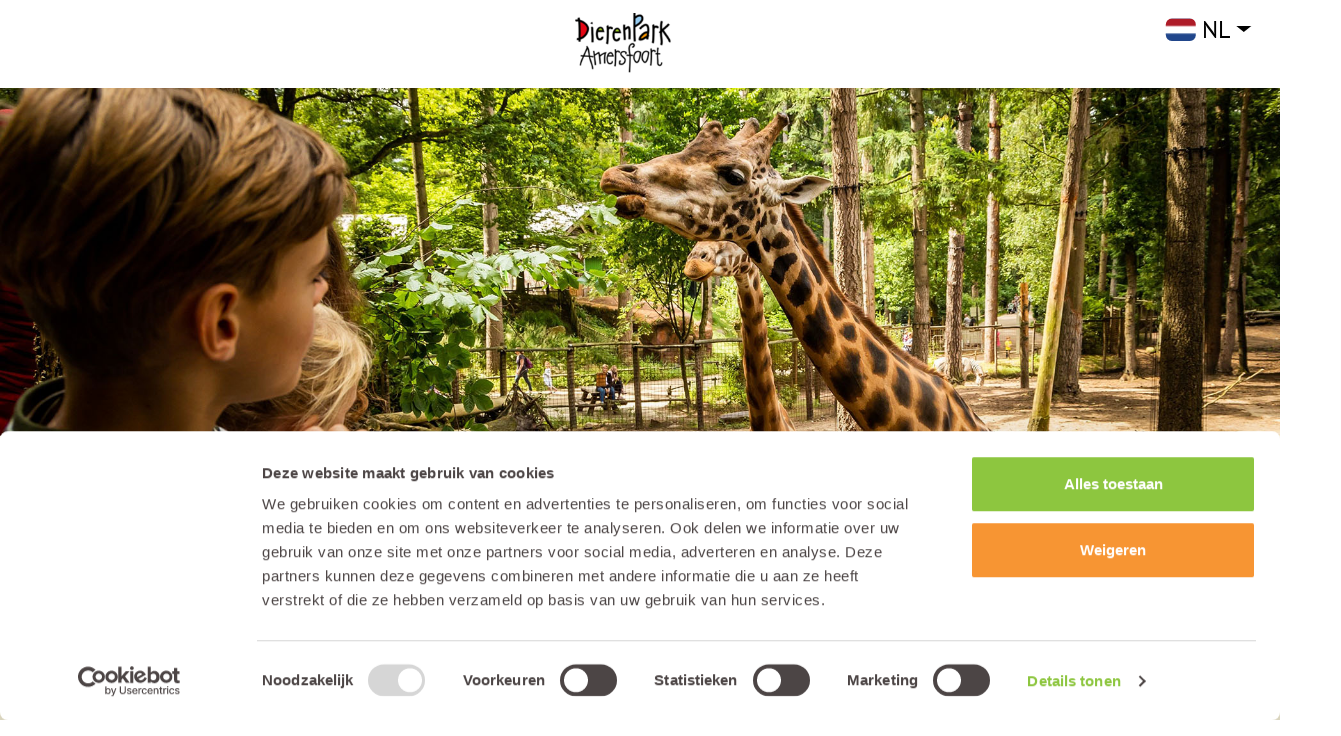

--- FILE ---
content_type: text/html; charset=utf-8
request_url: https://tickets.dierenparkamersfoort.nl/nl-NL/tickets?journey=timeslots
body_size: 26388
content:
<!DOCTYPE html>
<html lang="nl" translate="no" xmlns="http://www.w3.org/1999/xhtml">
<head>
    <meta charset="utf-8" />
    <meta http-equiv="X-UA-Compatible" content="IE=edge">
    <meta name="viewport" content="width=device-width, initial-scale=1">
    <meta name="deployed" content="2026-01-20 01:05:04">
    <meta name="backend" content="PROD">
    <meta name="google" content="notranslate">
    <link rel="stylesheet" href="https://cdnjs.cloudflare.com/ajax/libs/font-awesome/5.15.4/css/all.min.css" integrity="sha512-1ycn6IcaQQ40/MKBW2W4Rhis/DbILU74C1vSrLJxCq57o941Ym01SwNsOMqvEBFlcgUa6xLiPY/NS5R+E6ztJQ==" crossorigin="anonymous" referrerpolicy="no-referrer" />
    <link rel="stylesheet" href="/css/site.min.css?v=366873">
    <link rel="stylesheet" href="/custom/dierenparkamersfoort/css/main.css?v=366873">
    <link rel="icon" href="/custom/dierenparkamersfoort/images/favicon.ico">
    <script src="/js/site.min.js?v=366873"></script>
    <!-- Start cookieyes banner -->
<script id="cookieyes" type="text/javascript" src="https://cdn-cookieyes.com/client_data/3c2c958f0741799f897101b1/script.js"></script>
<!-- End cookieyes banner -->

    <title>DierenPark Amersfoort</title>
    <!-- Google Tag Manager -->
<script>(function(w,d,s,l,i){w[l]=w[l]||[];w[l].push({'gtm.start':
new Date().getTime(),event:'gtm.js'});var f=d.getElementsByTagName(s)[0],
j=d.createElement(s),dl=l!='dataLayer'?'&l='+l:'';j.async=true;j.src=
'https://www.googletagmanager.com/gtm.js?id='+i+dl;f.parentNode.insertBefore(j,f);
})(window,document,'script','dataLayer','GTM-M5F7VFT');</script>
<!-- End Google Tag Manager -->
</head>
<body class="context-shop shopslug-tickets" tabindex="0" data-journey="timeslots">
    <noscript><iframe src="https://www.googletagmanager.com/ns.html?id=GTM-M5F7VFT" height="0" width="0" style="display:none;visibility:hidden"></iframe></noscript>
    
<script type="text/javascript">
    var eventKey = "9eb46850-51ae-4437-8974-3cb99343797c";
    var performanceKey = "38668ee0-62df-4982-a61c-48c170e0b486";
    var availableLanguages = ["nl-NL","en-US","de-DE"];
    var isoLang = "nl-NL";
    var partnerName = "dierenparkamersfoort";
    var slug = "tickets";
    var dynTranslations = {"ADD":"Toevoegen","Address":"Adres","AMOUNT":"Aantal","API_VALIDATION_PRICETYPE_ALREADY_RESERVED":"Er bestaan al actieve dagslot reserveringen op jouw gegevens. Je kunt maximaal {RESERVATION_MAX}dagslotreserveringen in de toekomst maken.","ATTENTION":"LET OP","AVAILABLE":"Beschikbaar","BirthDate":"Geboortedatum","BlockedTicketCode":"Code geblokkeerd","CALENDAR_CHOICE":"Datum selecteren","CALENDAR_LOADING_DATES_LABEL":"Kalenderdagen worden opgehaald, een moment geduld aub...","CALENDAR_SKIP_DATE_CHOICE":"Tickets zonder datum en zonder korting","CANCEL":"Annuleren","CANCEL_TIMESLOTS_FOR_EVENT":"Annuleren van dagsloten voor {EVENT_NAME}","CANCEL_TIMESLOTS_GENERIC_ERROR":"Het is helaas niet gelukt om je dagsloten te annuleren maar je kunt wel <a href=\"{SHOP_URL}\">nieuwe dagsloten kiezen</a>.","CANCEL_TIMESLOTS_NOTHING_TO_CANCEL":"Er trad een probleem op: je reservering bevat geen dagsloten die in aanmerking komen voor annulering. <a href=\"{SHOP_URL}\">Klik hier</a> om nieuwe dagsloten te kiezen.","CANCEL_TIMESLOTS_SUCCESS":"{CNT_PRICETYPES} dagslot(en) is/zijn geannuleerd, je kunt nu <a href=\"{SHOP_URL}\">nieuwe dagsloten kiezen</a>.","CANCEL_TIMESLOTS_TIME_DETAILS":"voor gebruik op {FROM_DATE} tussen {FROM_TIME} en {UNTIL_TIME}","CANCEL_TIMESLOTS_USER_REJECT_ACTION":"Er zijn geen dagsloten geannuleerd.","CART_X_ARTICLES_TO_GO":"Nog %amount% product(en)","CHANGE":"Aanpassen","CHANGE_DATE_CHOICE":"Datum aanpassen","CHANGE_DATE_MODAL_LABEL":"Let op! De inhoud van je winkelmand wordt verwijderd","CHOOSE_A_TIME":"Kies een tijdstip","CHOOSE_CUSTOM_DONATION":"Eigen keuze:","CHOOSE_PAYMENT_METHOD":"Kies je betaalmethode","CHOOSE_YOUR_VISIT_DATE":"Kies de dag van bezoek","CityName":"Woonplaats","CompanyName":"Bedrijfsnaam","COMPLETE_ORDER":"Bestelling afronden","CONDITIONS":"voorwaarden","CONFIRM":"Bevestigen","CONFIRMATION_EMAIL_WAS_SENT":"Er is een bevestiging verstuurd naar het opgegeven e-mailadres","CONFIRMATION_HAVE_FUN_AT":"We wensen je veel plezier bij","CONTACT_VALIDATION_PRICETYPE_ALREADY_RESERVED":"Er bestaan al actieve dagslot reserveringen op dit e-mailadres. Het is niet mogelijk om meer dan {RESERVATION_MAX} dagslotreservering in de toekomst te maken. In de bevestigingsmail van de actieve reserveringen, staat een <a href=\"{CANCEL_LINK}\">link om dagsloten te annuleren of te wijzigen</a>.","CONTINENT_NAME_AFRICA":"Afrika","CONTINENT_NAME_ASIA":"Azië","CONTINENT_NAME_AUSTRALIA":"Australië / Oceanië","CONTINENT_NAME_N_AMERICA":"Noord-Amerika","CONTINENT_NAME_S_AMERICA":"Zuid-Amerika","CONTINUE":"Doorgaan","COUNTRY_NAME_AD":"Andorra","COUNTRY_NAME_AF":"Afghanistan","COUNTRY_NAME_AL":"Albanië","COUNTRY_NAME_AS":"Amerikaans Samoa","COUNTRY_NAME_AT":"Oostenrijk","COUNTRY_NAME_BA":"Bosnië-Herzegovina","COUNTRY_NAME_BE":"België","COUNTRY_NAME_BG":"Bulgarije","COUNTRY_NAME_BR":"Brazilië","COUNTRY_NAME_BY":"Wit-Rusland","COUNTRY_NAME_CA":"Canada","COUNTRY_NAME_CH":"Zwitserland","COUNTRY_NAME_CZ":"Tsjechische Republiek","COUNTRY_NAME_DE":"Duitsland","COUNTRY_NAME_DK":"Denemarken","COUNTRY_NAME_DZ":"Algerije","COUNTRY_NAME_EE":"Estland","COUNTRY_NAME_ES":"Spanje","COUNTRY_NAME_FI":"Finland","COUNTRY_NAME_FR":"Frankrijk","COUNTRY_NAME_GB":"Verenigd Koninkrijk","COUNTRY_NAME_GR":"Griekenland","COUNTRY_NAME_HR":"Kroatië","COUNTRY_NAME_HU":"Hongarije","COUNTRY_NAME_IE":"Ierland","COUNTRY_NAME_IS":"IJsland","COUNTRY_NAME_IT":"Italië","COUNTRY_NAME_KS":"Kosovo","COUNTRY_NAME_KZ":"Kazachstan","COUNTRY_NAME_LI":"Liechtenstein","COUNTRY_NAME_LT":"Litouwen","COUNTRY_NAME_LU":"Luxemburg","COUNTRY_NAME_LV":"Letland","COUNTRY_NAME_MC":"Monaco","COUNTRY_NAME_MD":"Moldavië","COUNTRY_NAME_ME":"Montenegro","COUNTRY_NAME_MK":"Macedonië","COUNTRY_NAME_MT":"Malta","COUNTRY_NAME_NL":"Nederland","COUNTRY_NAME_NO":"Noorwegen","COUNTRY_NAME_PL":"Polen","COUNTRY_NAME_PT":"Portugal","COUNTRY_NAME_RO":"Roemenië","COUNTRY_NAME_RS":"Servië","COUNTRY_NAME_RU":"Rusland","COUNTRY_NAME_SE":"Zweden","COUNTRY_NAME_SI":"Slovenië","COUNTRY_NAME_SK":"Slowakije","COUNTRY_NAME_SM":"San Marino","COUNTRY_NAME_TR":"Turkije","COUNTRY_NAME_UA":"Oekraïne","COUNTRY_NAME_US":"Verenigde Staten","COUNTRY_NAME_VA":"Vaticaan","COUNTRY_NAME_VI":"Amerikaanse Maagdeneilanden","CountryName":"Land","CUSTOM_MODAL_ROTTERDAMPAS_DESC":"<b>De Rotterdampas is te gebruiken voor 1x gratis entree.</b><br/><br/>Hoe gebruik je de Rotterdampas?<br> <ol>  <li>Vul jouw Rotterdampas nummer in</li> <li>Vul jouw pincode in</li> <li>Nog geen pincode? Klik <a href=\"https://www.rotterdampas.nl/pincode-aanmaken\" target=\"_blank\">hier</a> voor meer info!</li> <li>Klik op toevoegen <li>Jouw ticket wordt nu toegevoegd aan je winkelmand!</li> </ol>","CUSTOM_MODAL_ROTTERDAMPAS_TITLE":"Vul hier je 6- of 7-cijferige Rotterdampas nummer en pincode in:","CUSTOM_VALIDATION_TIMESLOT_OVERLAP_TOTAL_EXCEED_MAX":"Het gekozen totaal aantal ({AMOUNT}) voor \"{PRICETYPE_NAME}\" is groter dan de beschikbare capaciteit ({MAX}).","DATE_DAY_ORDINAL_SUFFIX":" ","DAY":"Dag","DEFAULT_CATEGORY_NAME":"Entree","DISCOUNT_TOTAL":"Korting","DOWNLOAD_TICKETS":"Tickets downloaden","EMAIL_USED_FOR_CONFIRMATION":"Een bevestiging van je bestelling wordt verstuurd naar het opgegeven e-mailadres.","Emailaddress input did not match.":"De ingevoerde e-mail adressen kwamen niet overeen.","Emailaddress input not a valid email.":"E-mail adres invoer werd niet herkend als een e-mail adres.","Empty required field:":"Verplicht veld heeft geen waarde:","ENTER_DISCOUNT_CODE":"Kortingscode invoeren","ENTER_DISCOUNT_CODE_DESCRIPTION":"Ingevoerde codes zijn niet hoofdletter gevoelig.","ENTER_DISCOUNT_CODE_HERE":"Vul hier je code in","ENTER_DISCOUNT_CODE_INFO":"Heb je een kortingscode? Vul deze dan hier in:","ERROR_CLOSED_BY_CAPACITY_DESC":"Alle dagsloten zijn uitverkocht.","ERROR_CLOSED_BY_DATE_DESC":"De verkoop is op %SALE_STOP_DATE% beëindigd.","ERROR_CLOSED_EXPLICIT_DESC":"Verkoop is nu niet mogelijk, maar probeer het op een later tijdstip nogmaals.","ERROR_CLOSED_EXPLICIT_TITLE":"Deze webshop is (tijdelijk) gesloten.","ERROR_CLOSED_GENERIC_DESC":"Wij adviseren u contact op te nemen met de desbetreffende organisatie voor meer informatie.<br><br>Met vriendelijke groet,<br>Het Ticketcounter team","ERROR_CLOSED_GENERIC_TITLE":"Deze shop is niet beschikbaar/actief.","ERROR_DUPLICATE_DISCOUNTCODES":"Kortingscodes mogen maar eenmaal per stuk worden ingevoerd.","FEMALE":"Mevr.","FINAL_STEP":"Laatste stap","FirstName":"Voornaam","FOR_SUPPORT_CONTACT_DETAILS":"Tel.: <a href=\"tel:+31107516400\">+31 (0) 10 - 751 64 00</a> of <a href=\"mailto:info@ticketcounter.nl\">info@ticketcounter.nl</a>","FOR_SUPPORT_CONTACT_USING":"Bij vragen of opmerkingen over je tickets en/of betaling kun je contact opnemen met Ticketcounter via","FREE_AMOUNT":"Vrije invoer","GENDER":"Aanhef","GENERIC_ERROR":"Er trad een probleem op. Probeer het later nogmaals.","GO_BACK":"Ga terug","I_AGREE_TO_THE":"Ik ga akkoord met de","I_AGREE_TO_THE_2":"","IDEAL_BANK_CHOICE_REQUIRED":"Voor betaalmethode iDeal is de bank keuze verplicht","IDEAL_CHOOSE_YOUR_BANK":"Kies je bank","INFO_ELEMENT_LIST_ITEM_1":"<ul><li>Je reserveert online een aankomsttijd. Eenmaal binnen, dan mag je zo lang schaatsen als je zelf wilt!</li><li>Handschoenen zijn verplicht op het ijs. Bekijk hier onze <a href=\"https://www.schaatsbaanrotterdam.nl/pagina/baan-huisregels\" rel=\"noopener noreferrer\" target=\"_blank\">huisregels</a>.</li><li>Houd rekening met het <a href=\"https://www.schaatsbaanrotterdam.nl/pagina/dweilschema\" rel=\"noopener noreferrer\" target=\"_blank\">dweilschema </a>en de <a href=\"https://www.schaatsbaanrotterdam.nl/schaatsen#openingstijden\" rel=\"noopener noreferrer\" target=\"_blank\">norenuurtjes</a>.</li></ul>","INFORMATION":"Informatie","INPUT_CARDCODE":"Pasnummer","INPUT_CARDCODE_PLACEHOLDER":"Vul hier je pasnummer in...","INPUT_CARDPIN":"Pincode","INPUT_CARDPIN_PLACEHOLDER":"Vul hier je pincode in...","Invalid DiscountCode supplied":"De kortingscode is niet geldig, controleer de invoer.","INVALID_SHOPPINGCART":"Winkelmand inhoud is ongeldig","INVITATION_ADD_CODE":"Meer","INVITATION_CHECK":"Controleren","INVITATION_CHECK_CODE":"Check","INVITATION_CODE_INVALID_CODES_FOUND":"Je pasnummer is ongeldig. Controleer je invoer.","INVITATION_CODE_INVALID_CODES_FOUND_INFO":"<p>Controleer of de activatiecode correct is ingetikt.</p><p>Als je de code eerder gebruikt hebt maar die bestelling niet hebt afgerond, is de code 30 minuten geblokkeerd. Daarna kun je het opnieuw proberen.</p><p><br></p><p>Let op: De volgende letters komen nooit voor: A, B, U, O, I, en S. </p><p>De B is het cijfer 8, de O het cijfer 0, de I het cijfer 1 en de S het cijfer 5.</p>","INVITATION_CODE_INVALID_SAME":"Er zijn codes meervoudig ingevoerd","INVITATION_CODE_PLACEHOLDER":"Vul hier jouw pasnummer in…","INVITATION_INTRO_TEXT":"<h4>Leuk dat je op bezoek wilt komen!</h4> Je kunt als abonnementhouder alleen een bezoek aan ons park brengen als je een datum en tijd reserveert. Let op: bij het maken van een reservering wordt er geen rekening gehouden met de geldigheid van je abonnement. Via de <a href=\"https://abonnement-dierenparkamersfoort.nl/\" target=\"_blank\">online abonnementenshop</a> kun je je geldigheid inzien.","INVITATION_MODAL_TITLE":"Pasnummer","JOURNEY_BUTTON_TICKETS":"Ticket kopen","JOURNEY_BUTTON_TIMESLOTS":"Dagslot reserveren","JOURNEY_DESCR_TICKETS":"Koop hier je ticket en plan je bezoek. Bestel je ticket op datum en krijg tot € 2,- korting per ticket! ","JOURNEY_DESCR_TIMESLOTS":"Reserveer hier je bezoek als je abonnementhouder bent.","JOURNEY_TITLE_CHOICE":"Maak een keuze","JOURNEY_TITLE_TICKETS":"Tickets","JOURNEY_TITLE_TIMESLOTS":"Abonnementhouders","LANG_DE":"Duits","LANG_EN":"Engels","LANG_FR":"Frans","LANG_NL":"Nederlands","LastName":"Achternaam","LINK_TO_HOME":"Terug naar de webshop","MailAddress":"E-mail","MailAddressRepeat":"E-mail ter verificatie","MAKE_DATE_CHOICE":"Selecteer een datum","MAKE_DATE_CHOICE_INFO":"<br>Wanneer je een datum kiest kunnen er meer keuzes beschikbaar komen.","MALE":"Dhr.","MAX":"max","MaxClaimAmountExceeded":"Reeds gescand en niet meer geldig","MiddleName":"Tussenvoegsel","Missing required fields.":"Niet alle verplichte velden zijn ingevuld.","MONTH":"Maand","NATIONALITY":"Nationaliteit","NEEDS_A_DATE_SELECTED":"Hiervoor is een datum keuze vereist","NEWSLETTER_OPTIN":"Ik wil niets missen en ontvang graag DierenPark Amersfoort-nieuws en persoonlijk voordeel per e-mail.","NO":"Nee","No capacity found":"Er is op dit moment geen beschikbaarheid voor dit artikel","No items ordered":"Er zijn geen artikelen gekozen.","NO_DATE_SELECTED":"Er is geen datum opgegeven.","NOTICE_TICKETS_ONLY_VALID_ON":"Let op! Deze tickets zijn uitsluitend te gebruiken op","Number":"Huisnummer","NumberExtension":"Toevoeging","OF":"van","ONLY_ONE_DATE_PER_ORDER":"Je kunt per reservering 1 datum selecteren.<br>Wil je ook voor een andere datum kiezen, dan dien je een nieuwe reservering te maken.","PAY":"Betalen","PhoneNumber":"Telefoonnummer","PostalCode":"Postcode","PRICE_TOTAL":"Totaal","PRIVACY_GUARANTEED":"Privacy gewaarborgd","PROCEED_TO_PAYMENT":"Verder naar bestellen","PROCEED_WITH_CANCEL_TIMESLOTS_FOR_EVENT":"Wil je de volgende {AMOUNT} dagslot(en) annuleren?","PRODUCTS":"Selecteer je producten","PROMOTION":"Actie","PROMOTION_CHOOSE_ANOTHER":"Maak een andere aktie keuze.","PROMOTION_CODES_AVAILABLE":"Er is/zijn %amount% geldige activatie code(s) ingevoerd. \nHiermee kunt u %amount% ticket(s) kopen.","READ_LESS":"Lees minder","READ_MORE":"Lees verder","ReceiveInvoice":"Ja, ik wil een factuurspecificatie ontvangen (vul uw bedrijfsnaam en adres hierboven in)","ReceivePassbooks":"Ja, ik wil ook graag mijn tickets als mobiele tickets (Wallet) ontvangen","REMAINING_IN_SLOT":"beschikbaar","REMOVE":"Verwijder","RESERVATION_COSTS":"Reserveringskosten","RESERVATION_COSTS_PER_TICKET":"Reserveringskosten per ticket","SALUTATION":"Aanhef","SALUTATION_FEMALE":"Mevrouw","SALUTATION_MALE":"De heer","SEATS":"plaatsen","SECURE_CONNECTION":"Beveiligde verbinding","SELECT_A_STATE":"Selecteer een provincie","SELECT_A_TIMESLOT":"Tussen","SELECT_AN_AFFILIATE":"Selecteer een filiaal","SHOPPING_CART":"Winkelmand","SHOPPING_CART_IS_EMPTY":"Je winkelmand is leeg","Specified capacity slot is not available for requested pricetype.":"Voor deze dag zijn de kortingstickets uitverkocht, er zijn nog wel reguliere tickets verkrijgbaar. ","StateName":"Provincie","STC_ERROR_71":"Er zijn geen tickets in deze reservering (meer) aanwezig die geannuleerd kunnen worden","STC_ERROR_90":"Er zijn geen tickets in deze reservering (meer) aanwezig die geannuleerd kunnen worden","STEP":"Stap","STEP_TICKET_SELECTION":"Datum & Tickets","STEP_TICKET_SELECTION_WITHOUT_DATE":"Tickets","Street":"Straatnaam","SUBSCRIPTION_NUMBER":"Abonnementsnummer","TERMS_REQUIRED":"Je dient akkoord te gaan met de voorwaarden en het privacystatement.  ","THANK_YOU_FOR_YOUR_ORDER":"Bedankt voor je bestelling","There are not enough seats available in this section":"De gekozen tickets zijn niet meer beschikbaar voor het gekozen dagslot. Kies een andere datum of dagslot.","Ticket code exceeds max claim amount":"De opgegeven hoeveelheid overschrijdt het toegestane maximum.","TicketCodeExpired":"Code ongeldig","TICKETS_ARE_BEING_PREPARED":"Je tickets worden voorbereid. Een moment geduld. (Heb je alleen een gratis reserveringsticket besteld? Dan ontvang je alleen een bevestigingsmail en geen ticket(s))","TICKETS_ARE_BEING_PREPARED_TIMEOUT":"Controleer uw e-mail inbox.  Wanneer de bestelling bevestigd is, ontvangt u de tickets per e-mail.","TIME_SLOTS":"Dagsloten","TimeOfArrival":"Verwachte aankomsttijd","TIMESLOT_CHOICE_REQUIRED":"Dagslot keuze vereist","TITLE_CHOOSE_DATE":"Wanneer wil je komen?","TITLE_CHOOSE_PRODUCTS":"Welke tickets wil je boeken?","TITLE_USER_INFO":"Persoonlijke gegevens","TOO_MANY_REQUESTS":"Het is op dit moment druk. Wacht even en probeer het opnieuw.","TRY_AGAIN":"Probeer opnieuw","UNAVAILABLE":"Niet meer beschikbaar.","UnknownTicketCode":"Code onbekend","USER_DATA":"Gegevens","VALIDATION_TIMESLOT_OVERLAP_TOTAL_EXCEED_MAX":"Het gekozen totaal aantal ({AMOUNT}) is groter dan de beschikbare capaciteit ({MAX}).","VatNumber":"BTW nummer","VISIT_ADDRESS":"Bezoekadres","WE_RECEIVED_YOUR_PAYMENT":"We hebben de order ontvangen","YEAR":"Jaar","YES":"Ja","YOUR_PAYMENT_FAILED":"Je betaling is mislukt of afgebroken.","CALENDAR_SUB_INFO":"Bestel je ticket hierboven op datum en krijg tot € 5,- korting per ticket! Reguliere tickets die je voor een bezoek in 2022 via onze eigen website aanschaft, hebben een geldigheid tot en met 31 december 2022. Je hebt dus de mogelijkheid om de datum om te boeken, als het niet lukt om op de gereserveerde datum te komen.","CALENDAR_SUB_INFO_ACPT":"Bestel je ticket op datum en krijg €2,00 korting per ticket op de kassaprijs!","CHRISTMAS_VACATION":"Kerstvakantie","CUSTOM_CALENDAR_INFO_75_JAAR":"<a href=\"https://www.dierenparkamersfoort.nl/feestweekend\" target=\"_blank\">Feestweekend</a>","CUSTOM_CALENDAR_LEGEND_DINO":"DinoAdventures","CUSTOM_CALENDAR_LEGEND_FESTIVAL":"Van 16.00 tot 21.00 uur verandert het park in een vrolijk festivalbos voor het hele gezin.","CUSTOM_CALENDAR_LEGEND_GEENVLVIP":"26 december vindt er geen Warme Winteravond plaats. Door een publicatiefout van DierenPark Amersfoort is er per abuis een verkeerde datum gecommuniceerd. Op 30 december vindt er daarom een extra avondopenstelling plaats.","CUSTOM_CALENDAR_LEGEND_KOELE_ZOMER":"Koele Zomer Korting! Bestel je ticket met een aankomsttijd tussen 9.00 en 10.00 of na 14.00 uur en krijg tot wel 30% korting. Op = op!","CUSTOM_CALENDAR_LEGEND_SUMMER":"<p></p><p>ZomerDeal:&nbsp;tot&nbsp;€7,50&nbsp;korting</p>","CUSTOM_CALENDAR_LEGEND_VLAM":"<p>Warme Winteravonden</p>","CUSTOM_CALENDAR_LEGEND_VLVIP":"Warme Winteravonden (voor tickets met Vriendenloterij VIP-kaart)","CUSTOM_CART_DISCOUNTHINT_TEXT":"Heb je een kortingscode?","CUSTOM_CART_DISCOUNTHINT_TITLE":"Dit kun je toevoegen in de betaalstap in de checkout.","CUSTOM_CAT_ZOOMER_INFOBOX":"ZOOmer Festival! Van 16.00 tot 21.00 uur verandert DierenPark Amersfoort in een vrolijk festivalbos voor het hele gezin. Bestel nú je tickets vanaf € 19,50. Heb je een geldig dagticket? Daarmee kun je ook het ZOOmer Festival bezoeken.","CUSTOM_CATEGORY_MIERAVOND_INFOBOX":"Per lid van de Mierenclub ontvang je één unieke kortingscode. Per kortingscode kun je maximaal twee gratis toegangstickets bestellen en maximaal twee betaalde toegangstickets.","CUSTOM_CATEGORY_WARM_WINTER_INFOBOX":"Warme Winteravonden! Beleef een magisch winterpark en laat je betoveren. Bestel nú je online tickets met tot 38% korting. Heb je een geldig dagticket? Daarmee kun je ook de Warme Winteravonden bezoeken.","CUSTOM_ENVIRONMENT_LINE":"<p>Met jouw aankoop draag je onder andere bij aan het <a href=\"https://dierenparkamersfoort.nl/met-jouw-aankoop-draag-je-onder-andere-bij-aan-het-verzorgen-van-de-dieren-duurzaamheid-en-natuurbehoud/\" rel=\"noopener noreferrer\" target=\"_blank\"> verzorgen van de dieren, duurzaamheid en natuurbehoud</a>.</p>","CUSTOM_FOOTER_CONTACT_1":"Contact","CUSTOM_FOOTER_CONTACT_2":"Neem contact met ons op","CUSTOM_FOOTER_MAP_1":"Bekijk de plattegrond","CUSTOM_FOOTER_MAP_2":"Neem alvast een kijkje","CUSTOM_FOOTER_NEWSLETTER_1":"Aanmelden nieuwsbrief","CUSTOM_FOOTER_NEWSLETTER_2":"Geef je op en blijf op de hoogte","CUSTOM_JOURNEY_CAT_WARME_AVONDEN_TITLE":"Dagtickets: ik heb nog geen entreeticket","CUSTOM_JOURNEY_SELECT_INFOBOX":" ","CUSTOM_JOURNEY_SUBSCR_CAT_EXTRATICKET_TITLE":"Extra entreetickets bestellen","CUSTOM_JOURNEY_SUBSCR_CAT_EXTRATIMESLOTS_TITLE":"Reserveren","CUSTOM_JOURNEY_SUBSCR_STEP2_TITLE":"Welke reservering wil je maken?","CUSTOM_JOURNEY_TICKETS_CAT_COOL_SUMMER_EVENING_INFOBOX":"Koele Zomer Korting! Bestel je online ticket met een aankomsttijd tussen 9.00 en 10.00 of na 14.00 uur en ontvang tot wel 33% korting! Zolang de voorraad strekt. Op = op!","CUSTOM_JOURNEY_TICKETS_CAT_DINOAUTUMN_INFOBOX":"","CUSTOM_JOURNEY_TICKETS_CAT_TIMESLOTS_INFOBOX":"Heb je een kortingsvoucher of heb je al een ticket gekocht? Reserveer hier dan je extra dagsloten.","CUSTOM_JOURNEY_TICKETS_CAT_TIMESLOTS_TITLE":"Extra reserveren","CUSTOM_JOURNEY_TICKETS_STEP2_TITLE":"Welke tickets wil je bestellen?","CUSTOM_JOURNEY_TIMESLOT_CAT_TICKETS_TITLE":"Extra entreetickets bestellen","CUSTOM_JOURNEY_TIMESLOT_CAT_WARME_AVONDEN_2_TITLE":"Extra Warme Winteravondenticket bestellen","CUSTOM_JOURNEY_TIMESLOT_CAT_WARME_AVONDEN_TITLE":"Extra dagticket bestellen","CUSTOM_JOURNEY_TIMESLOT_STEP2_TITLE":"Welke reservering wil je maken?","CUSTOM_JOURNEY_TIMESLOTS_CAT_COOL_SUMMER_EVENING_INFOBOX":"Koele Zomer Korting! Bestel je online ticket met een aankomsttijd tussen 9.00 en 10.00 of na 14.00 uur en ontvang tot wel 33% korting! Op = op: zolang de voorraad strekt. Op verschillende dagen in de zomervakantie is ons park daarnaast tot <a href=\"https://dierenparkamersfoort.nl/zomervakantie\" target=\"_blank\">20.00 uur ’s avonds open</a>..","CUSTOM_JOURNEY_TIMESLOTS_CAT_TIMESLOTS_INFOBOX":"Let op: een reserveringsticket is alleen geldig i.c.m. een geldig toegangsticket. Kijk op je toegangsticket om te zien tot en met welke datum je kan reserveren. Heb je een ticket via ANWB, Nationale Postcode Loterij Uitstapje naar keuze, Vriendenloterij Uitstapje naar keuze, JUMBO, ING Rentepunten, Tiqets, Landal Greenparks, Ticketveilingen, Tripper, Vakantieveiligen, Actie van de Dag of PLUS? Dan is je toegangsticket ook je reserveringsticket. Het is dus niet nodig om een extra datum en dagslot te reserveren.","CUSTOM_JOURNEY_TIMESLOTS_CAT_WARME_AVONDEN_INFOBOX":"Warme Winteravonden, nu tot 38% op tickets. Beleef een magisch winterpark en laat je betoveren. Heb je een geldig dagticket? Daarmee kun je ook de Warme Winteravonden bezoeken. Bezoek onze website voor meer informatie.","CUSTOM_WARM_WINTER_INFOBOX":" ","FORCED_CATEGORY_1_NAME_WARM_WINTER_TIMESLOTS":"Extra Warme Winteravonden-ticket bestellen","FORCED_CATEGORY_2_NAME_WARM_WINTER_TIMESLOTS":"Extra dagticket bestellen","FORCED_CATEGORY_NAME_ALT_32":"Alle aankomsttijden | 5% Koele Zomer Korting","FORCED_CATEGORY_NAME_ALT_32_TIMESLOT":"Extra dagticket bestellen","FORCED_CATEGORY_NAME_ALT_499":"Extra Koele Zomer Korting-ticket bestellen","FORCED_CATEGORY_NAME_WARM_WINTER":"Dagtickets | Tot € 2,- korting","HOUSE_RULES_CORONA_OPTIN_1":"Ik ga akkoord en houd mij aan <a href=\"https://dierenparkamersfoort.nl/veiligsamenuit\" target=\"_blank\">de richtlijnen van het RIVM</a> die gelden tijdens mijn bezoek aan het park","JOURNEY_BUTTON_TICKETS_2":"Dagslot reserveren","JOURNEY_DESCR_TICKETS_2":"Heb je al een ticket <a class=\"inner-link\" href=\"https://dierenparkamersfoort.nl/faqs/reserveren-met-kortingsbon/\" target=\"_blank\">kortingsbon of korting via een abonnement op een ander park?</a> Wij vragen je om ook dan je bezoek te plannen. Verzilver je tickets of korting vervolgens aan de kassa. Voor abonnementhouders is het niet nodig om te reserveren. ","JOURNEY_DESCR_TICKETS_2_NEW":"Heb je al een ticket <a class=\"inner-link\" href=\"https://dierenparkamersfoort.nl/faqs/reserveren-met-kortingsbon/\" target=\"_blank\">kortingsbon of korting via een abonnement op een ander park?</a> Wij vragen je om ook dan je bezoek te plannen. Verzilver je tickets of korting vervolgens aan de kassa. Ben je abonnementhouder? Reserveer dan geen daglot, je kunt zonder reservering het park bezoeken.","JOURNEY_MESSAGE_PARK_CLOSED":"<p><span style=\"color: rgb(255, 255, 255);\">.</span></p>","JOURNEY_SUBTITLE_CHOICE":"Reguliere tickets die je voor een bezoek in 2023 via onze eigen website aanschaft, hebben een geldigheid tot en met 31 december 2023. Je hebt dus de mogelijkheid om de datum om te boeken binnen de geldigheid, als het niet lukt om op de gereserveerde datum te komen.","JOURNEY_SUBTITLE_SUMMER":" ","JOURNEY_SUBTITLE_WARM_SUMMER_DAYS":"Warme Winteravonden, nu tot 38% op tickets. Beleef een magisch winterpark en laat je betoveren. Heb je een geldig dagticket? Daarmee kun je ook de Warme Winteravonden bezoeken. Bezoek onze website voor meer informatie.","JOURNEY_TITLE_TICKETS_2":"Extra reserveren","QUESTIONAIRE_OPTIN":"Ik vul graag een korte vragenlijst in over mijn bezoek aan DierenPark Amersfoort, waarmee ik kans maak op vier jaarabonnementen!","SUMMER_NIGHTS":" ","WARM_WINTER_NIGHTS":"Warme Winteravonden: tot 30 % korting "};
    var appSettings = {"SkipCalendarInitially":"no-skip-detailed","TimeSlotPresentation":"%start% ~ %end% [%remaining% %remaining_in_slot%]","FakeMaxCapacityCap":50,"AlternativeJavascript":"shop_specific/tickets.js","AlternativeStylesheet":null,"AutoLoadingPartialsAndAssetsTicketServiceUserAlias":null,"IpWhitelistGroups":[],"IpWhitelistForJourneys":[],"IpWhitelistEndsOn":null,"StopSyncTimeSlotChoiceWithinCategory":false,"PromotionCodesNeededFromParentKey":null,"PromotionCodesNeededForJourney":[],"PromotionCodesParentRedirectUrl":null,"CustomInvitationCodeBehaviour":null,"MultiDateOrders":false,"PreventDaySlotCollapse":false,"CacheTime_GetEventPerformanceCapacitiesForDateRange":null,"datePickerAlternateStartingDate":null,"SupportedInvitationIds":[],"AmountViaSelectBox":false,"StallPayment":false,"ForceTimeSlotButtons":false,"ReservationLifeTimeInMinutes":null,"CheckSoldOutState":true,"ShowSoldOutProducts":false,"ReservationLifeTimeRelativeToVisitDate":false,"QuoteByReservation":false,"QuoteUsingTimeSlotLeasing":false,"SuppressDialogShopSoldout":false,"UseTcWaitingRoom":false,"UseTcWaitingRoomStartsOn":null,"checkCapacitySeparatePriceKeys":[]};
    var invitationOnly = false;
</script>
<header class="header">
<link href="/vendor/flag-icons/css/flag-icons.min.css" rel="stylesheet">
<div id="language-select" class="dropdown float-end" style="">
    <a class="btn dropdown-toggle" href="#" role="button" id="dropdownMenuLink" data-bs-toggle="dropdown" aria-expanded="false">
        <div class="fi-nl"></div>
        NL
    </a>
    <ul class="dropdown-menu" aria-labelledby="dropdownMenuLink">
        <li>
            <a class="dropdown-item" href="/nl-NL/tickets?journey=timeslots">
                <div class="fi-nl"></div> NL</a></li>
        <li>
            <a class="dropdown-item" href="/en-US/tickets?journey=timeslots">
                <div class="fi-gb"></div> EN</a></li>
        <li>
            <a class="dropdown-item" href="/de-DE/tickets?journey=timeslots">
                <div class="fi-de"></div> DE</a></li>
    </ul>
</div>

    <div class="container header__logo text-center">
        <a href="https://dierenparkamersfoort.nl/">
            <img class="logo" src="/custom/dierenparkamersfoort/images/logo.png" alt="Logo">
        </a>
    </div>
    <div class="header__hero mb-4">
        <img src="/custom/dierenparkamersfoort/images/header.jpg" alt="Hero">
    </div>
</header>
    <div id="journeySelectorTemplate" style="display:none">
        <div class="row">
            <div class="col">
                <h1>Maak een keuze</h1>
                <div class="row row-cols-1 row-cols-md-2 row-cols-lg-3">
                    <div class="col mb-3">
                        <a class="card journey-tickets" href="/nl-NL/tickets?journey=tickets">
                            <div class="card-body">
                                <h5 class="card-title">Tickets</h5>
                                <p class="card-text">
                                    Koop hier je ticket en plan je bezoek. Bestel je ticket op datum en krijg tot &#x20AC; 2,- korting per ticket! 
                                </p>
                            </div>
                            <div class="card-footer">
                                <div class="btn btn-primary">Ticket kopen <i class="fas fa-angle-right"></i></div>
                            </div>
                        </a>
                    </div>
                    <div class="col mb-3">
                        <a class="card journey-subscriptions" href="/nl-NL/tickets?journey=timeslots">
                            <div class="card-body">
                                <h5 class="card-title">Abonnementhouders</h5>
                                <p class="card-text">
                                    Reserveer hier je bezoek als je abonnementhouder bent.
                                </p>
                            </div>
                            <div class="card-footer">
                                <div class="btn btn-primary">Dagslot reserveren <i class="fas fa-angle-right"></i></div>
                            </div>
                        </a>
                    </div>
                </div>
            </div>
        </div>
    </div>


	<main class="d-none">
		<div class="container d-xl-flex gap-xl-4">
			<!-- Start Accordion -->
			<div class="accordion" id="accordionFlow">
				        <script src="/vendor/jquery-datepicker/datepicker-nl.js"></script>

<!-- Start Datepicker -->
<div class="accordion-item">
    <div class="accordion-header" id="headingOne">
        <button class="accordion-button" type="button" data-bs-toggle="collapse" data-bs-target="#collapseOne" aria-expanded="true" aria-controls="collapseOne">
            <span id="calender-choice-title">Datum selecteren</span>
            <div class="btn btn-sm btn-secondary change-date-option" style="display:none">Datum aanpassen</div>
        </button>
    </div>
    <div id="collapseOne" class="accordion-collapse collapse show" aria-labelledby="headingOne" data-bs-parent="#accordionFlow" data-accordion-function="calendar">
        <div class="accordion-body">
            <div id="datepicker">
                <div class="datepicker-loading placeholder-glow mb-3">
                    <div class="d-flex justify-content-between align-items-center mb-4">
                        <span class="placeholder p-3"></span>
                        <span class="placeholder px-5 h-50"></span>
                        <span class="placeholder p-3"></span>
                    </div>
                    <div class="row g-0 mb-3">
                        <div class="col text-center">
                            <span class="placeholder p-2"></span>
                        </div>
                        <div class="col text-center">
                            <span class="placeholder p-2"></span>
                        </div>
                        <div class="col text-center">
                            <span class="placeholder p-2"></span>
                        </div>
                        <div class="col text-center">
                            <span class="placeholder p-2"></span>
                        </div>
                        <div class="col text-center">
                            <span class="placeholder p-2"></span>
                        </div>
                        <div class="col text-center">
                            <span class="placeholder p-2"></span>
                        </div>
                        <div class="col text-center">
                            <span class="placeholder p-2"></span>
                        </div>
                    </div>
                    <table class="table table-bordered text-center">
                        <tr class="border-0">
                            <td class="border-0">
                                <span class="placeholder p-2"></span>
                            </td>
                            <td class="border-0">
                                <span class="placeholder p-2"></span>
                            </td>
                            <td class="border-0">
                                <span class="placeholder p-2"></span>
                            </td>
                            <td class="border">
                                <span class="placeholder p-2"></span>
                            </td>
                            <td class="border">
                                <span class="placeholder p-2"></span>
                            </td>
                            <td class="border">
                                <span class="placeholder p-2"></span>
                            </td>
                            <td class="border">
                                <span class="placeholder p-2"></span>
                            </td>
                        </tr>
                        <tr>
                            <td>
                                <span class="placeholder p-2"></span>
                            </td>
                            <td>
                                <span class="placeholder p-2"></span>
                            </td>
                            <td>
                                <span class="placeholder p-2"></span>
                            </td>
                            <td>
                                <span class="placeholder p-2"></span>
                            </td>
                            <td>
                                <span class="placeholder p-2"></span>
                            </td>
                            <td>
                                <span class="placeholder p-2"></span>
                            </td>
                            <td>
                                <span class="placeholder p-2"></span>
                            </td>
                        </tr>
                        <tr>
                            <td>
                                <span class="placeholder p-2"></span>
                            </td>
                            <td>
                                <span class="placeholder p-2"></span>
                            </td>
                            <td>
                                <span class="placeholder p-2"></span>
                            </td>
                            <td>
                                <span class="placeholder p-2"></span>
                            </td>
                            <td>
                                <span class="placeholder p-2"></span>
                            </td>
                            <td>
                                <span class="placeholder p-2"></span>
                            </td>
                            <td>
                                <span class="placeholder p-2"></span>
                            </td>
                        </tr>
                        <tr>
                            <td>
                                <span class="placeholder p-2"></span>
                            </td>
                            <td>
                                <span class="placeholder p-2"></span>
                            </td>
                            <td>
                                <span class="placeholder p-2"></span>
                            </td>
                            <td>
                                <span class="placeholder p-2"></span>
                            </td>
                            <td>
                                <span class="placeholder p-2"></span>
                            </td>
                            <td>
                                <span class="placeholder p-2"></span>
                            </td>
                            <td>
                                <span class="placeholder p-2"></span>
                            </td>
                        </tr>
                        <tr class="border-0">
                            <td class="border">
                                <span class="placeholder p-2"></span>
                            </td>
                            <td class="border">
                                <span class="placeholder p-2"></span>
                            </td>
                            <td class="border">
                                <span class="placeholder p-2"></span>
                            </td>
                            <td class="border">
                                <span class="placeholder p-2"></span>
                            </td>
                            <td class="border">
                                <span class="placeholder p-2"></span>
                            </td>
                            <td class="border-0">
                                <span class="placeholder p-2"></span>
                            </td>
                            <td class="border-0">
                                <span class="placeholder p-2"></span>
                            </td>
                        </tr>
                    </table>
                </div>
                <div class="datepicker-legend">
    <div class="row gx-3">
        <div class="col-auto legend-item legend-koele-zomer" style="display:none">
            <div class="legend-item__reference"></div>
            <div class="legend-item__title">Koele Zomer Korting! Bestel je ticket met een aankomsttijd tussen 9.00 en 10.00 of na 14.00 uur en krijg tot wel 30% korting. Op = op!</div>
        </div>
        <div class="col-auto legend-item legend-dino" style="display:none">
            <div class="legend-item__reference"></div>
            <div class="legend-item__title"><a href="https://www.dierenparkamersfoort.nl/dinoadventures" target="_blank">DinoAdventures</a></div>
        </div>
        <div class="col-auto legend-item legend-vlam" style="display:none">
            <div class="legend-item__reference"></div>
            <div class="legend-item__title"><p>Warme Winteravonden</p></div>
        </div>
        <div class="col-auto legend-item legend-vlvip" style="display:none">
            <div class="legend-item__reference"></div>
            <div class="legend-item__title">Warme Winteravonden (voor tickets met Vriendenloterij VIP-kaart)</div>
        </div>
        <div class="col-auto legend-item legend-geenvlvip" style="display:none">
            <div class="legend-item__reference"></div>
            <div class="legend-item__title">26 december vindt er geen Warme Winteravond plaats. Door een publicatiefout van DierenPark Amersfoort is er per abuis een verkeerde datum gecommuniceerd. Op 30 december vindt er daarom een extra avondopenstelling plaats.</div>
        </div>
        <div class="col-auto legend-item legend-summer" style="display:none">
            <div class="legend-item__reference"></div>
            <div class="legend-item__title"><p></p><p>ZomerDeal:&nbsp;tot&nbsp;€7,50&nbsp;korting</p></div>
        </div>
        <div class="col-auto legend-item legend-festival" style="display:none">
            <div class="legend-item__reference"></div>
            <div class="legend-item__title">Van 16.00 tot 21.00 uur verandert het park in een vrolijk festivalbos voor het hele gezin.</div>
        </div>
    </div>
    <button class="btn btn-secondary mt-3 skip-date-choice">Tickets zonder datum en zonder korting <i class="fas fa-calendar-times"></i></button>
</div>
            </div>
            <input id="datepickerYmd" type="hidden" name="dateSelection" value="">
            <div class="action-bar d-flex justify-content-end">
                <a id="calendar-date-confirm" class="btn btn-primary disabled" href="#" role="button" data-bs-toggle="collapse" data-bs-target="#collapseTwo">Doorgaan</a>
            </div>
        </div>
    </div>
</div>
<!-- End Datepicker -->

    <script>		
        
        $(function(){
        
                $.datepicker.setDefaults($.datepicker.regional['nl']);
                // https://codepen.io/dzentbolas/pen/QjXQVw
                $.datepicker._updateDatepicker_original = $.datepicker._updateDatepicker;
                $.datepicker._updateDatepicker = function(inst) {
                    $.datepicker._updateDatepicker_original(inst);
                    var afterShow = this._get(inst, 'afterShow');
                    if (afterShow)
                        afterShow.apply((inst.input ? inst.input[0] : null));  // trigger custom callback
                }
        
                var datepickerElement = $("#datepicker");
                datepickerElement.trigger('init');
        
                var datePickerElementLoader = $(".datepicker-box > .loader");
                var datepickerYmd = $("#datepickerYmd");
        
                datepickerElement.attr("readonly");
                datepickerElement.focus(function(){this.blur();});
        
                var datepicker_dayValues = [];
                var datepicker_soldOutValues = [];
                var datepicker_tags = [];
                var datepicker_dayDetails = [];
                var lastKnownDate = new Date();
        
                function datepicker_getMinDate() {
                    if (datepicker_dayValues[0] || datepicker_soldOutValues[0]) {                        
                        var dateParts = "2000-01-01".split('-'); // Fallback, in case of nothing else                
                        if (datepicker_soldOutValues[0]) {
                            dateParts = datepicker_soldOutValues[0].split('-'); // First attempt, using soldOut to override earlier fallback, will get overwritten again when dayValues are found
                        }
                        if (datepicker_dayValues[0]) {
                            dateParts = datepicker_dayValues[0].split('-');
                        } else if (datepicker_dayValues[0] && datepicker_soldOutValues[0] && datepicker_soldOutValues[0] < datepicker_dayValues[0]) {
                            dateParts = datepicker_soldOutValues[0].split('-');
                        }
                        var dateYMD = (dateParts[0] + "-" + dateParts[1] + "-01");
                        return $.datepicker.formatDate('DD d MM yy', new Date(dateYMD));
                    } else {
                        return '';
                    }
                }
        
                function datepicker_drawPanelSeparator() {
                    $('.ui-datepicker-group').removeClass('tallest-panel');
                    if ($('.ui-datepicker-group.ui-datepicker-group-last').height() > $('.ui-datepicker-group.ui-datepicker-group-first').height()) {
                        $('.ui-datepicker-group.ui-datepicker-group-last').addClass('tallest-panel');
                    } else {
                        $('.ui-datepicker-group.ui-datepicker-group-first').addClass('tallest-panel');
                    }
                    setTimeout(function () {
                        // add href to prev/next anchors so that they can receive TAB focus
                        $('.ui-datepicker-prev, .ui-datepicker-next').attr("href", "#");
                    }, 50);
                }
                
                // https://stackoverflow.com/a/6233850
                function alternativeOnSelectPreventRedraw(onAfter) {
                    //Setting this to false prevents the redraw.
                    onAfter.inline = false;                
                    //The remainder of the function simply preserves the 
                    //highlighting functionality without completely redrawing.                
                    //This removes any existing selection styling.
                    $(".ui-datepicker-calendar .ui-datepicker-current-day").removeClass("ui-datepicker-current-day").children().removeClass("ui-state-active");                
                    //This finds the selected link and styles it accordingly.
                    //You can probably change the selectors, depending on your layout.
                    $(".ui-datepicker-calendar TBODY A").each(function(){                        
                      if ($(this).data('date') == onAfter.selectedDay && $(this).closest('td').data('month') == onAfter.selectedMonth) {
                        $(this).addClass("ui-state-active");
                        $(this).parent().addClass("ui-datepicker-current-day");
                      }
                    });
                }
        
                function datepicker_onSelectHandler(date, onAfter) {                    
                    alternativeOnSelectPreventRedraw(onAfter);
                    datepickerElement.trigger('date-selected');
                    // Note: "dateYMD" actually contains a textual representation: like "Donnerstag 17 Januar 2019"
                    var dateYMD = $.datepicker.formatDate('yy-mm-dd', datepickerElement.datepicker('getDate'));
                    var localisedDay = $.datepicker.formatDate('dd', datepickerElement.datepicker('getDate'));
                    var localisedDayName = $.datepicker.formatDate('DD', datepickerElement.datepicker('getDate'));
                    var localisedMonth = $.datepicker.formatDate('MM', datepickerElement.datepicker('getDate'));
                    var localisedYear = $.datepicker.formatDate('yy', datepickerElement.datepicker('getDate'));
                    var weekDayNumber = $('#datepicker').datepicker('getDate').getDay(); // Sunday = 0, Monday = 1, ...
                    datepickerYmd.val(dateYMD).data('localised-day-name', localisedDayName).data('localised-day', localisedDay)
                        .data('localised-month', localisedMonth).data('localised-year', localisedYear).data('week-day-number', weekDayNumber);
                    $('#calendar-date-confirm').removeClass('disabled');
                    datepickerYmd.trigger('change');                          
                }
                
                function datepicker_onChangeMonthYear(year, month, inst) {
                    setTimeout(function () {
                        // add href to prev/next anchors so that they can receive TAB focus
                        $('.ui-datepicker-prev, .ui-datepicker-next').attr("href", "#");
                    }, 50);
                    datepickerElement.trigger('navigated');
                }
        
                let params = new URLSearchParams(document.location.search);
                var ajaxParams = {};
                if (params.has("journey")) {
                    ajaxParams.journey = params.get("journey");
                }
                if (params.has("calendar-base")) {
                    ajaxParams['calendar-base'] = params.get("calendar-base");
                }
        
                // Initial setup
                datepickerElement.addClass('inprogress');
        
                function populateCalendar() {
                    $.ajax({
                        type: "GET",
                        url: "/api/v1/calendardates-detailed/tickets/2026-01-20/2026-03-31/nl-NL",
                        data: ajaxParams,
                        async: true,
                        success: function(data) {
        
                            // first populate the array
                            for (var i = 0; i < data.length; i++) {
                                if (data[i].priceKeys) {
                                    var capacityDate = data[i].capacityDate;
                                    var priceKeys = data[i].priceKeys;
                                    datepicker_dayDetails[capacityDate] = priceKeys;
                                }
                                if (data[i].isAvailable && data[i].isSoldOut === false) {
                                    datepicker_dayValues.push(data[i].capacityDate);
                                }          
                                if (data[i].isSoldOut) {
                                    datepicker_soldOutValues.push(data[i].capacityDate);
                                }
                                if (data[i].tags !== null && data[i].tags !== []) {
                                    if (!datepicker_tags[data[i].capacityDate]) { datepicker_tags[data[i].capacityDate] = {tags: []}; }
                                    $.merge(datepicker_tags[data[i].capacityDate].tags, data[i].tags);                             
                                }
                            }
        
                            lastKnownDate = new Date("2026-03-31")
        
                            //datepickerElement.datepicker("refresh");
                            datepickerElement.datepicker({
                                dateFormat: 'DD d MM yy',
                                //dateFormat: 'yy-mm-dd',
                                firstDay: 1, // Sunday
                                numberOfMonths: 1,// (window.innerWidth < 600 ? 1 : 2),
                                showOtherMonths: true,
                                selectOtherMonths: true,
                                beforeShowDay: function (date) {
                                    var day = $.datepicker.formatDate('yy-mm-dd', date);
                                    return [$.inArray(day, datepicker_dayValues) >= 0 ? true : false, "full-ymd-date-" + day];
                                },
                                minDate: datepicker_getMinDate(),
                                afterShow: function (inst) {
                                    datepicker_drawPanelSeparator();
                                    $('[class*="full-ymd-date-"]').each(function () {
                                        var element = $(this);
                                        var classList = $(this).attr('class').split(/\s+/);
                                        $.each(classList, function(index, item) {
                                            if (item.includes('full-ymd-date-')) {                                                
                                                var date = item.replace('full-ymd-date-', '');
                                                element.attr('data-full-ymd-date', date);
                                                if (element.hasClass('ui-datepicker-unselectable') === false) {
                                                    var dateObject = new Date(element.data('year'), element.data('month'), $('a', element).data('date'));
                                                    $('a', element).attr('aria-label', $.datepicker.formatDate('DD dd MM yy', dateObject));
                                                } else {
                                                    element.attr('aria-disabled', 'true');    
                                                }
                                                element.removeClass(item);
                                                if (datepicker_soldOutValues.includes(date)) {
                                                    element.addClass('is-sold-out');
                                                }
                                                if (datepicker_tags.hasOwnProperty(date)) {                                            
                                                    $.each(datepicker_tags[date].tags, function(key, tagName){
                                                        element.addClass('tc-tag-'+tagName.toLowerCase().replaceAll(" ", "-"));    
                                                    });
                                                    element.data('tags', $.map(datepicker_tags[date].tags, function(n,i){return n.toLowerCase().replaceAll(" ", "-");}));
                                                }
                                                if (datepicker_dayDetails[date]) {
                                                    element.data('pricekey-details', datepicker_dayDetails[date]);
                                                }
                                            }
                                        });
                                    });                            
                                },
                                onChangeMonthYear: datepicker_onChangeMonthYear,
                                onSelect: datepicker_onSelectHandler
                            });
                            datepickerElement.removeClass('inprogress');
                            datePickerElementLoader.addClass('complete');
        
                            // Fetch a couple of extra ones in this particular case, adding up to 8 months of fresh calendar info
                            lazyLoadMoreDates(
                                true,
                                function () {
                                    datepickerElement.trigger('ready');
                                    lazyLoadMoreDates(
                                        false,
                                        function(){
                                            //lazyLoadMoreDates(
                                                //false,
                                                //function(){
                                                    //lazyLoadMoreDates(
                                                        //false,
                                                        //function() {
                                                            if (datepickerYmd.val() == '') {
                                                                datepickerElement.datepicker("setDate", datepicker_getMinDate());
                                                            } else {
                                                            }
                                                            $("#datepicker").data('dayValues', datepicker_dayValues);
                                                            $("#datepicker").data('soldOutValues', datepicker_soldOutValues);
                                                            datepickerElement.trigger('painted');
                                                        //}
                                                    //);
                                                //}
                                            //);
                                        }
                                    );
                                }
                            );
                        }
                    });
                }
        
                populateCalendar();
        
                function lazyLoadMoreDates(lock, callback) {
                    if (lock) {
                        datepickerElement.addClass('inprogress');
                    }
                    var lastKnownDatePlus = new Date();
                    lastKnownDatePlus.setFullYear(lastKnownDate.getFullYear(), lastKnownDate.getMonth()+3, 0); // https://stackoverflow.com/q/222309
                    $.ajax({
                        type: "GET",
                        data: ajaxParams,
                        url: "/api/v1/calendardates-detailed/tickets/"+$.datepicker.formatDate('yy-mm-dd', lastKnownDate)+"/"+$.datepicker.formatDate('yy-mm-dd', lastKnownDatePlus)+"/nl-NL",
                        async: false, //
                        success: function(data) {
                            // first populate the array
                            for (var i = 0; i < data.length; i++) {
                                if (data[i].priceKeys) {
                                    var capacityDate = data[i].capacityDate;
                                    var priceKeys = data[i].priceKeys;
                                    datepicker_dayDetails[capacityDate] = priceKeys;
                                }
                                //datepicker_dayValues.push(data[i]);
                                if (data[i].isAvailable && data[i].isSoldOut === false) {
                                    datepicker_dayValues.push(data[i].capacityDate);
                                }          
                                if (data[i].isSoldOut) {
                                    datepicker_soldOutValues.push(data[i].capacityDate);
                                }
                                if (data[i].tags !== null && data[i].tags !== []) {
                                    if (!datepicker_tags[data[i].capacityDate]) { datepicker_tags[data[i].capacityDate] = {tags: []}; }
                                    $.merge(datepicker_tags[data[i].capacityDate].tags, data[i].tags);                             
                                }
                            }
                            datepickerElement.datepicker("refresh");
                            datepickerElement.removeClass('inprogress');
                            lastKnownDate = lastKnownDatePlus;
                            datepickerElement.trigger('loadedMoreDates');
                            if (callback) {
                                callback();
                            }
                        }
                    });
                }
        
                $(document).on('click', '.ui-datepicker-next', lazyLoadMoreDates);
                $(document).on('click', '.ui-datepicker-prev,.ui-datepicker-next,#datepicker', datepicker_drawPanelSeparator);
                $('#calendarChoiceSkip').on('click', function () { $("#datepickerYmd").trigger("change"); });
        
                datepickerElement.on('request-refresh', function (e, params) {
                    ajaxParams.journey = params.journey;
                    datepicker_dayValues = [];
                    lastKnownDate = new Date();
                    datepickerElement.removeClass('hasDatepicker');
                    $('.ui-datepicker').remove();
                    populateCalendar();
                });
        
            });
        
    </script>

				<!-- Start Products/Tickets -->
				<div class="accordion-item">
					<div class="accordion-header" id="headingTwo">
						<button class="accordion-button collapsed disabled" type="button" data-bs-toggle="collapse" data-bs-target="#collapseTwo" aria-expanded="false" aria-controls="collapseTwo">
							<span>Tickets</span>
						</button>
					</div>
					<div id="collapseTwo" class="accordion-collapse collapse" aria-labelledby="headingTwo" data-bs-parent="#accordionFlow" data-accordion-function="products">
						<div class="accordion-body pt-0">
							<div class="categories">
								<!-- Start Categories loading placeholder -->
								<div class="categories-loading py-3 border-bottom">
									<div class="placeholder-glow d-flex align-items-center gap-3">
										<i class="fas fa-list me-2"></i>
										<span class="placeholder col-2"></span>
										<span class="placeholder col-3"></span>
										<span class="placeholder col-1"></span>
										<span class="placeholder col-2"></span>
									</div>
								</div>
								<div class="categories-loading pt-4">
									<div class="placeholder-glow">
										<span class="placeholder py-2 col-4 h4"></span>
										<div class="col-12 placeholder bg-transparent opacity-100 border py-2 px-3 d-flex mb-2">
											<div class="d-flex flex-column w-100">
												<div class="placeholder col-3 mb-3"></div>
												<div class="placeholder bg-primary col-1"></div>
											</div>
											<div class="d-flex flex-column justify-content-center">
												<div class="py-1 px-2 placeholder opacity-100 bg-light">
													<i class="fas fa-plus text-body"></i>
												</div>
											</div>
										</div>
										<div class="col-12 placeholder bg-transparent opacity-100 border py-2 px-3 d-flex mb-2">
											<div class="d-flex flex-column w-100">
												<div class="placeholder col-3 mb-3"></div>
												<div class="placeholder bg-primary col-1"></div>
											</div>
											<div class="d-flex flex-column justify-content-center">
												<div class="py-1 px-2 placeholder opacity-100 bg-light">
													<i class="fas fa-plus text-body"></i>
												</div>
											</div>
										</div>
										<div class="col-12 placeholder bg-transparent opacity-100 border py-2 px-3 d-flex mb-2">
											<div class="d-flex flex-column w-100">
												<div class="placeholder col-3 mb-3"></div>
												<div class="placeholder bg-primary col-1"></div>
											</div>
											<div class="d-flex flex-column justify-content-center">
												<div class="py-1 px-2 placeholder opacity-100 bg-light">
													<i class="fas fa-plus text-body"></i>
												</div>
											</div>
										</div>
									</div>
								</div>
								<!-- End Categories loading placeholder -->
								<!-- Start Categories horizontal nav -->
								<ul class="categories__nav nav nav-pills" id="categoriesNav">
									<i class="fas fa-list me-3 categories__nav-icon"></i>
								</ul>
								<!-- End Categories horizontal nav -->
								<!-- Start Categories -->
								<div class="categories__products">
								</div>
								<!-- End Categories -->
							</div>
						</div>
					</div>
				</div>
				<!-- End Products/Tickets -->
			</div>
			<!-- End Accordion -->
			<!-- Start Cart button -->
			<div class="cart d-xl-none">
				<button class="btn btn-primary proceedToCart" data-bs-toggle="offcanvas" data-bs-target="#offcanvasCart" aria-controls="offcanvasCart">
					Bestelling afronden (€ 1,00) <span class="badge bg-dark">2</span>
				</button>
			</div>
			<!-- End Cart button -->
			<!-- Start Offcanvas product -->
			<div id="offcanvasProduct" class="offcanvas offcanvas-bottom" tabindex="-1" aria-labelledby="offcanvasProductLabel">
				<div class="offcanvas-header">
					<div class="offcanvas-title">
						<h5 id="offcanvasProductLabel">Product title</h5>
						<h6 class="offcanvas-price-from">€ 1,00</h6>
						<h6 class="offcanvas-price">€ 1,00</h6>
					</div>
					<button type="button" class="btn-close text-reset" data-bs-dismiss="offcanvas" data-bs-target="#offcanvasProduct" aria-label="Close"></button>
				</div>
				<div class="offcanvas-body">
					<div class="mb-3 timeslot-fieldset">
						<label for="timeslot" class="form-label">Tussen</label>
						<!-- Timeslot select -->
					</div>
					<label for="amount" class="form-label">Aantal</label>
					<div class="d-flex align-items-center mb-3">
						<div class="input-group amount-fieldset">
							<!-- Amount select/input -->
						</div>
					</div>
					<button type="button" class="btn btn-primary w-100 addToCart">Toevoegen (€ 1,00)</button>
					<button type="button" class="d-none onValidateSuccess" data-bs-dismiss="offcanvas" data-bs-target="#offcanvasProduct"></button>
				</div>
			</div>
			<!-- End Offcanvas product -->
			<!-- Start Offcanvas cart -->
			<div id="offcanvasCart" class="offcanvas-xl offcanvas-bottom order-xl-last" tabindex="-1" aria-labelledby="offcanvasCartLabel">
				<div class="offcanvas-header">
					<div class="offcanvas-title">
						<h5 id="offcanvasCartLabel">Winkelmand <span class="badge bg-primary">0</span></h5>
					</div>
					<button type="button" class="btn-close text-reset" data-bs-dismiss="offcanvas" data-bs-target="#offcanvasCart" aria-label="Close"></button>
				</div>
				<div class="offcanvas-body">
					<div class="order-summary">
						<!-- []<div class="product-details"> -->
						<div class="order-summary__costs d-none">
							<span>Subtotaal</span><span class="price">€ 10,50</span>
						</div>
						<div id="order-summary__discounts"></div>
						<div id="order-summary__reservationcosts" class="order-summary__costs d-none">
							<span>Reserveringskosten</span><span class="price">€ 0,00</span>
						</div>
						<div id="order-summary__reservationcostsperticket" class="order-summary__costs d-none">
							<span>Reserveringskosten per ticket</span><span class="price">€ 0,00</span>
						</div>
						<div class="order-summary__total">
							<span>Totaal</span><span class="price">€ 0,00</span>
						</div>
					</div>
					<button type="button" class="btn btn-primary w-100 proceedToOrder d-xl-none disabled">Verder naar bestellen (€ 0,00)</button>
					<button type="button" class="btn btn-primary w-100 proceedToOrder disabled">Verder naar bestellen (€ 0,00)</button>
					<button type="button" class="onValidateSuccess d-none" data-bs-toggle="offcanvas" data-bs-target="#offcanvasPersonalDetails" aria-controls="offcanvasPersonalDetails"></button>
				</div>
				<div class="upsell alert mt-3 p-3 d-none" role="alert">
					<div class="upsell__title">
						<h5 class="mb-0">Vergeet deze niet</h5>
						<button type="button" class="btn btn-sm btn-secondary" data-bs-dismiss="alert" aria-label="Close">Verbergen</button>
					</div>
					<button class="product" type="button">
						<div class="product__content w-100">
							<div class="product__title">Parkeerkaart</div>
							<div class="product__price">€ 6,00</div>
						</div>
						<div class="btn btn-link fw-bold stretched-link">
							Add
						</div>
					</button>
					<button class="product" type="button">
						<div class="product__content w-100">
							<div class="product__title">Cadeaukaart</div>
							<div class="product__price">€ 15,00</div>
						</div>
						<div class="btn btn-link fw-bold stretched-link">
							Add
						</div>
					</button>
				</div>
			</div>
			<!-- End Offcanvas cart -->
			<!-- Start Offcanvas personal details -->
			<div id="offcanvasPersonalDetails" class="offcanvas-xl" tabindex="-1" aria-labelledby="offcanvasPersonalDetailsLabel">
				<button type="button" class="btn btn-sm btn-secondary back-button d-none d-xl-block mb-3" data-bs-dismiss="offcanvas" data-bs-target="#offcanvasPersonalDetails" aria-label="Datum &amp; Tickets">
					<i class="fas fa-angle-left me-2"></i>
Datum &amp; Tickets				</button>
				<div class="offcanvas-header">
					<div class="offcanvas-title">
						<h4 id="offcanvasPersonalDetailsLabel">Persoonlijke gegevens</h4>
					</div>
					<button type="button" class="btn-close text-reset" data-bs-dismiss="offcanvas" data-bs-target="#offcanvasPersonalDetails" aria-label="Close"></button>
				</div>
<form class="offcanvas-body">
    <div class="mb-3">
        <label for="inputFirstname" class="form-label required">Voornaam</label>
        <input type="text" class="form-control" id="inputFirstname" placeholder="Voornaam" name="firstName">
    </div>
    <div class="mb-3">
        <label for="inputLastname" class="form-label required">Achternaam</label>
        <input type="text" class="form-control" id="inputLastname" placeholder="Achternaam" name="LastName">
    </div>
    <div class="mb-3">
        <label for="inputCity" class="form-label required">Woonplaats</label>
        <input type="text" class="form-control" id="inputCity" placeholder="Woonplaats" name="Address[CityName]">
    </div>
        <div class="col-12 col-sm"></div> 
    <div class="mb-3">
        <label for="inputEmail" class="form-label required validate">E-mail</label>
        <input type="email" class="form-control" id="inputEmail" placeholder="E-mail" name="MailAddress">
    </div>
    <div class="mb-3">
        <label for="inputEmailVerification" class="form-label required">E-mail ter verificatie</label>
        <input type="email" class="form-control" id="inputEmailVerification" placeholder="E-mail ter verificatie" name="MailAddressRepeat">
    </div>
    <input type="hidden" value="true" name="ReceivePassbooks:boolean">
    <div class="alert alert-primary">Een bevestiging van je bestelling wordt verstuurd naar het opgegeven e-mailadres.</div>
    <button type="button" class="btn btn-primary w-100 proceedToPayment">Betalen (€ 1,00)</button>
    <button type="button" class="onValidateSuccess d-none" data-bs-toggle="offcanvas" data-bs-target="#offcanvasPayment" aria-controls="offcanvasPayment"></button>
</form>			</div>
			<!-- End Offcanvas personal details -->
			<!-- Start Offcanvas payment -->
			<div id="offcanvasPayment" class="offcanvas-xl" tabindex="-1" aria-labelledby="offcanvasPaymentLabel">
				<button type="button" class="btn btn-sm btn-secondary back-button d-none d-xl-block mb-3" data-bs-dismiss="offcanvas" data-bs-target="#offcanvasPersonalDetails" aria-label="Persoonlijke gegevens">
					<i class="fas fa-angle-left me-2"></i>Persoonlijke gegevens
				</button>
				<div class="offcanvas-header">
					<div class="offcanvas-title">
						<h4 id="offcanvasPaymentLabel">Betalen</h4>
					</div>
					<button type="button" class="btn-close text-reset" data-bs-dismiss="offcanvas" data-bs-target="#offcanvasPayment" aria-label="Close"></button>
				</div>
				<div class="offcanvas-body">
					<div class="payment">
						<div class="row g-2 mb-3 payment-methods-wrapper">
	<div class="payment__method col-12 col-sm-6 col-xl-4">
		<input type="radio" name="paymentId" id="ideal" value="ideal" data-category="0" checked>
		<label role="img" aria-label="ideal" for="ideal" tabindex="0"><img src="/images/payment-options/ideal.png" alt=""/><span class="h6">iDeal</span></label>
	</div>
	<div class="payment__method col-12 col-sm-6 col-xl-4">
		<input type="radio" name="paymentId" id="mastercard" value="mastercard" data-category="1">
		<label role="img" aria-label="mastercard" for="mastercard" tabindex="0"><img src="/images/payment-options/mastercard.png" alt="" /><span class="h6">Mastercard</span></label>
	</div>
	<div class="payment__method col-12 col-sm-6 col-xl-4">
		<input type="radio" name="paymentId" id="visa" value="visa" data-category="1">
		<label role="img" aria-label="visa" for="visa" tabindex="0"><img src="/images/payment-options/visa.png" alt="" /><span class="h6">Visa</span></label>
	</div>
	<div class="payment__method col-12 col-sm-6 col-xl-4">
		<input type="radio" name="paymentId" id="amex" value="amex" data-category="1">
		<label role="img" aria-label="amex" for="amex" tabindex="0"><img src="/images/payment-options/amex.png" alt="" /><span class="h6">American Express</span></label>
	</div>
	<div class="payment__method col-12 col-sm-6 col-xl-4">
        <input type="radio" name="paymentId" id="paypal" value="paypal" data-category="2">
        <label role="img" aria-label="paypal" for="paypal" tabindex="0"><img src="/images/payment-options/paypal.png" alt="" /><span class="h6">PayPal</span></label>
    </div>
    <div class="payment__method col-12 col-sm-6 col-xl-4">
        <input type="radio" name="paymentId" id="mrcash" value="bancontactmrcash" data-category="4">
        <label role="img" aria-label="mrcash" for="mrcash" tabindex="0"><img src="/images/payment-options/mrcash.png" alt="" /><span class="h6">Bancontact</span></label>
    </div>
</div>



	


						<div class="alert alert-primary">
    Heb je een kortingscode? Vul deze dan hier in:
    <a class="mt-3 mx-auto d-inline-block add-discount-code btn btn-primary w-100" data-bs-toggle="offcanvas" href="#offcanvasDiscount" role="button" aria-controls="offcanvasDiscount">
        Kortingscode invoeren
    </a>
</div>
<div class="offcanvas" tabindex="-1" id="offcanvasDiscount" aria-labelledby="offcanvasDiscountLabel">
    <div class="offcanvas-header">
        <h5 class="offcanvas-title" id="offcanvasDiscountLabel">Kortingscode invoeren</h5>
        <button type="button" class="btn-close" data-bs-dismiss="offcanvas" aria-label="Close"></button>
    </div>
    <div class="offcanvas-body">
        <div class="mb-3">
            Ingevoerde codes zijn niet hoofdletter gevoelig.
        </div>
        <input id="discount-code" class="form-control mb-3" type="text" placeholder="Vul hier je code in" aria-label="Vul hier je code in">
        <button id="addDiscountCode" class="btn btn-primary w-100" data-bs-dismiss="offcanvas">Toevoegen</button>
    </div>
</div>
<div class="mb-3 p-3 bg-light position-relative personaldetails-terms">
    <div class="form-check lead">
        <input class="form-check-input" type="checkbox" id="checkPrimaryConditions" value="true" name="PrimaryConditions:boolean">
        <label class="form-check-label fs-6 fw-normal" for="checkPrimaryConditions">
            Ik ga akkoord met de <a href="https://dierenparkamersfoort.nl/voorwaarden/" target="_blank">voorwaarden</a>  *
        </label>
    </div>
    <div class="form-check lead">
        <input class="form-check-input" type="checkbox" id="checkNewsletter" value="true" name="ReceiveNewsletter:boolean" checked="checked">
        <label class="form-check-label fs-6 fw-normal" for="checkNewsletter">
            Ik wil niets missen en ontvang graag DierenPark Amersfoort-nieuws en persoonlijk voordeel per e-mail.
        </label>
    </div>
    <div class="form-check lead">
        <input class="form-check-input" type="checkbox" id="questionaire" value="true" name="Optin2:boolean" checked="checked">
        <label class="form-check-label fs-6 fw-normal" for="questionaire">
            Ik vul graag een korte vragenlijst in over mijn bezoek aan DierenPark Amersfoort, waarmee ik kans maak op vier jaarabonnementen!
        </label>
    </div>
</div>
<div id="custom-line-t" class="mb-3 p-3 custom-line">
    <p>Met jouw aankoop draag je onder andere bij aan het <a href="https://dierenparkamersfoort.nl/met-jouw-aankoop-draag-je-onder-andere-bij-aan-het-verzorgen-van-de-dieren-duurzaamheid-en-natuurbehoud/" rel="noopener noreferrer" target="_blank"> verzorgen van de dieren, duurzaamheid en natuurbehoud</a>.</p>
</div>					</div>
					<button type="button" class="d-none returnPersonalDetails" data-bs-toggle="offcanvas" data-bs-target="#offcanvasPersonalDetails" aria-controls="offcanvasPersonalDetails">BACK</button>
					<button type="button" class="btn btn-primary w-100 proceedToPay" >Bestelling afronden (€ 1,00)</button>
				</div>
			</div>
			<!-- End Offcanvas payment -->
			<style>.product__price-wrapper { display: flex }</style>
<button id="priceTypeMenuItemTemplate" class="d-none" type="button" data-bs-toggle="offcanvas" data-bs-target="#offcanvasProduct" aria-controls="offcanvasProduct">
    <div class="product__content w-100">
        <div class="product__title">%priceTypeTicketName%</div>
        <div class="product__description">%priceTypeDescription%</div>
        <div class="product__price-from d-none">%priceFromPresentation%</div>
        <div class="product__price-wrapper">
            <div class="product__price">%pricePresentation%</div>
            <div class="product__price-range">%priceRangePresentation%</div>
        </div>
    </div>
    <div class="product__image">
        <img src="" alt="%priceTypeTicketName%">
    </div>
    <div class="product__add">
        <i class="fas fa-plus"></i>
    </div>
</button>

<!-- Start Offcanvas Invitation -->
<div id="offcanvasInvitation" class="offcanvas offcanvas-bottom offcanvasInlinePopup" tabindex="-1" aria-labelledby="offcanvasInvitationTitle" data-bs-backdrop="static" data-bs-keyboard="false">
    <div class="offcanvas-header">
        <div class="offcanvas-title w-100">
            <h5 id="offcanvasInvitationTitle">Pasnummer</h5>
            <h6>&lt;h4&gt;Leuk dat je op bezoek wilt komen!&lt;/h4&gt; Je kunt als abonnementhouder alleen een bezoek aan ons park brengen als je een datum en tijd reserveert. Let op: bij het maken van een reservering wordt er geen rekening gehouden met de geldigheid van je abonnement. Via de &lt;a href=&quot;https://abonnement-dierenparkamersfoort.nl/&quot; target=&quot;_blank&quot;&gt;online abonnementenshop&lt;/a&gt; kun je je geldigheid inzien.</h6>
            <form class="mt-1">
                <div class="d-flex flex-row mt-3">
                    <input type="text" class="form-control invitationCode" id="mainInvitationCode" aria-describedby="invitationCode">
                    <button type="button" id="actionAddInvitationCodeInput" class="btn btn-light text-muted ms-2 me-auto"><i class="fas fa-plus"></i></button>    
                </div>
                <div class="d-flex flex-row mt-3 d-none invitationCodeRow" id="invitationCodeRowTemplate">
                    <input type="text" class="form-control invitationCode" aria-describedby="invitationCode">
                    <button type="button" class="btn btn-light actionAddInvitationCodeInput text-muted ms-2 me-auto"><i class="fas fa-trash"></i></button>
                </div>
            </form>
        </div>
    </div>
    <div class="offcanvas-body">
        <button type="button" id="performInvitationCheck" class="btn btn-primary w-100">Controleren</button>
        <button type="button" id="dismissInvitationCheck" class="d-none" data-bs-dismiss="offcanvas">CLOSE</button>
    </div>
</div>
<button id="offcanvasInvitationTrigger" class="d-none" type="button" data-bs-toggle="offcanvas" data-bs-target="#offcanvasInvitation" aria-controls="offcanvasInvitation"></button>
<!-- End Offcanvas Invitation -->

<!-- Start Modal Alert -->
<div id="modalAlert" class="modal" tabindex="-1">
    <div class="modal-dialog modal-dialog-centered">
        <div class="modal-content">
            <div class="modal-header">
                <div class="modal-title">
                    <h5 id="modalAlertTitle"></h5>
                    <h6></h6>
                </div>
                <button type="button" class="btn-close text-reset modal-topright-dismiss" data-bs-dismiss="modal" data-bs-target="#modalAlert" aria-label="Close"></button>
            </div>
            <div class="modal-body">
                <div class="modal-body-content"></div>
                <button type="button" class="btn btn-primary w-100 modal-main-dismiss" data-bs-dismiss="modal"></button>
            </div>
        </div>
    </div>
</div>
<button id="modalAlertTrigger" class="d-none" type="button" data-bs-toggle="modal" data-bs-target="#modalAlert" aria-controls="modalAlert"></button>
<!-- End Modal Alert -->
			<div class="d-none">
				
			</div>
		</div>
	</main>

	<footer>
    <div class="container">
        <div class="footer-links">
            <div class="row">
                <div class="col-12 col-md">
                    <a href="https://dierenparkamersfoort.nl/nieuwsbrief/">
                        <span>Aanmelden nieuwsbrief <img src="/custom/dierenparkamersfoort/images/ic_arrow--black.svg" /></span>
                        <p>Geef je op en blijf op de hoogte</p>
                    </a>
                </div>
                <div class="col-12 col-md">
                    <a href="https://dierenparkamersfoort.nl/praktische-info/plattegrond/">
                        <span>Bekijk de plattegrond <img src="/custom/dierenparkamersfoort/images/ic_arrow--black.svg" /></span>
                        <p>Neem alvast een kijkje</p>
                    </a>
                </div>
                <div class="col-12 col-md">
                    <a href="https://dierenparkamersfoort.nl/contact/">
                        <span>Contact <img src="/custom/dierenparkamersfoort/images/ic_arrow--black.svg" /></span>
                        <p>Neem contact met ons op</p>
                    </a>
                </div>
            </div>
            <div class="row">
                <div class="col-12 col-sm">&copy; DierenPark Amersfoort 2026</div>
                <div class="col-12 col-sm social-links">
                    <a href="https://www.instagram.com/dierenparkamersfoort/" class="btn btn-sm p-0 btn-primary"><img src="/custom/dierenparkamersfoort/images/ic_social_insta.svg" height="32" /></a>
                    <a href="https://www.facebook.com/DierenParkAmersfoort/" class="btn btn-sm p-0 btn-primary"><img src="/custom/dierenparkamersfoort/images/ic_social_fb.svg" height="32" /></a>
                    <a href="https://twitter.com/dpamersfoort" class="btn btn-sm p-0 btn-primary"><img src="/custom/dierenparkamersfoort/images/ic_social_tw.svg" height="32" /></a>
                    <a href="https://www.youtube.com/user/dpamersfoort" class="btn btn-sm p-0 btn-primary"><img src="/custom/dierenparkamersfoort/images/ic_social_yt.svg" height="32" /></a>
                </div>
            </div>
        </div>
    </div>
    <p class="text-center opacity-50 small">
        Powered by <a class="text-reset" href="https://www.ticketcounter.nl/" target="_blank">Ticketcounter</a>.
    </p>
</footer>
	<script type="text/javascript" src="/js/tc_library.js?v=366873"></script>
<script type="text/javascript" src="/js/app.js?v=366873"></script>
<script type="text/javascript" src="/custom/dierenparkamersfoort/js/shop_specific/tickets.js?v=366873"></script>
	<script>

// https://developers.google.com/analytics/devguides/collection/ga4/set-up-ecommerce

if (typeof gtag === 'undefined') { function gtag(){dataLayer.push(arguments);} }

$(function(){
  
  gtag = window.gtag;
  var NumberFormat = new Intl.NumberFormat("en-US", { minimumFractionDigits: 2, maximumFractionDigits: 2 });
  
  if (false) {
    function gtag_debug(signalType, signalLabel, signalBody) {      
      console.log('[DEBUG] ' + signalType + ': ' + signalLabel);
      console.log(signalBody);
    }
    gtag = gtag_debug;
  }
  
  $('body').on('combi-analytics-add-to-cart', function(event, priceTypeMenuItem, amount){
    //console.log('Debug [combi-analytics-add-to-cart]: ' + priceTypeMenuItem.data('priceKey') + ' x' + amount);    
    gtag("event", "add_to_cart", {
      ecommerce: {
        currency: "EUR",
        value: parseFloat(NumberFormat.format(priceTypeMenuItem.data('price') * amount)),
        items: [{
          item_id: priceTypeMenuItem.data('priceKey'),
          item_name: priceTypeMenuItem.data('priceTypeName') || priceTypeMenuItem.data('priceTypeTicketName'),
          affiliation: partnerName,
          price: parseFloat(NumberFormat.format(priceTypeMenuItem.data('price'))),
          quantity: parseInt(amount)      
        }]
      }
    });
  });
  
  $('body').on('combi-analytics-changes-to-cart', function(event, priceTypeMenuItem, amountBefore, amountAfter){
    //console.log('Debug [combi-analytics-changes-to-cart]: ' + priceTypeMenuItem.data('priceKey') + ' x' + amountBefore + ' became x' + amountAfter + ' => ' + (amountAfter - amountBefore));
    var modifier = amountAfter - amountBefore;
    var eventLabel = (modifier > 0 ? "add_to_cart" : "remove_from_cart")
    gtag("event", eventLabel, {
      ecommerce: {
        currency: "EUR",
        value: parseFloat(NumberFormat.format(priceTypeMenuItem.data('price') * Math.abs(modifier))),
        items: [{
          item_id: priceTypeMenuItem.data('priceKey'),
          item_name: priceTypeMenuItem.data('priceTypeName') || priceTypeMenuItem.data('priceTypeTicketName'),
          affiliation: partnerName,
          price: parseFloat(NumberFormat.format(priceTypeMenuItem.data('price'))),
          quantity: Math.abs(modifier)      
        }]
      }
    });
  });
  
  $('body').on('combi-analytics-begin-checkout', function(){
    //console.log('Debug [combi-analytics-begin-checkout]: CartItems = ' + Combi_TotalAmountInCart());    
    var items = [];
    var subTotalValue = 0.00;
    var coupons = [];
    $('#order-summary__discounts .discount.valid').each(function(){
      coupons.push($(this).data('discountCode'));
    });
    $('.product-details').each(function (){
      items.push({
        item_id: $(this).data('priceKey'),
        item_name: $(this).data('priceTypeName') || $(this).data('priceTypeTicketName'),
        affiliation: partnerName,
        price: parseFloat($(this).data('price')),
        quantity: parseInt($('.product-details__amount', $(this)).val())
      });
      subTotalValue += parseFloat($(this).data('price') * $('.amountChoice', $(this)).val());
    });
    gtag("event", "begin_checkout", {
      ecommerce: {
        currency: "EUR",
        value: $('.order-summary__total').data('orderTotal'),
        coupon: coupons.join('|'),
        items: items
      }
    });
  });
  
  $('body').on('combi-analytics-add-payment-info', function(event, paymentId){
    //console.log('Debug [combi-analytics-add-payment-info]: CartItems = ' + Combi_TotalAmountInCart());    
    var items = [];
    var subTotalValue = 0.00;
    var coupons = [];
    $('#order-summary__discounts .discount.valid').each(function(){
      coupons.push($(this).data('discountCode'));
    });
    $('.product-details').each(function (){
      items.push({
        item_id: $(this).data('priceKey'),
        item_name: $(this).data('priceTypeName') || $(this).data('priceTypeTicketName'),
        affiliation: partnerName,
        price: parseFloat($(this).data('price')),
        quantity: parseInt($('.product-details__amount', $(this)).val())
      });
      subTotalValue += parseFloat($(this).data('price') * $('.amountChoice', $(this)).val());
    });
    gtag("event", "add_payment_info", {
      ecommerce: {
        currency: "EUR",
        value: $('.order-summary__total').data('orderTotal'),
        coupon: coupons.join('|'),
        payment_type: paymentId,
        items: items
      }
    });
  });
  
/*  $('body').on('combi-analytics-product-focused', function(event, priceTypeMenuItem){
      //console.log('Debug [combi-analytics-add-to-cart]: ' + priceTypeMenuItem.data('priceKey') + ' x' + amount);    
      gtag("event", "view_item", {
        ecommerce: {
          currency: "EUR",
          value: NumberFormat.format(priceTypeMenuItem.data('price')),
          items: [{
            item_id: priceTypeMenuItem.data('priceKey'),
            item_name: priceTypeMenuItem.data('priceTypeName') || priceTypeMenuItem.data('priceTypeTicketName'),
            affiliation: partnerName,
            price: parseFloat(NumberFormat.format(priceTypeMenuItem.data('price'))),
          }]
        }
      });
    });*/
  
  $('body').on('combi-analytics-cart-item-removed', function(event, priceTypeMenuItem, amountBefore){
    //console.log('Debug [combi-analytics-cart-item-removed]: ' + priceTypeMenuItem.data('priceKey'));
    /*gtag("event", "remove_from_cart", {
      currency: "EUR",
      value: NumberFormat.format(priceTypeMenuItem.data('price') * amountBefore),
      items: [{
        item_id: priceTypeMenuItem.data('priceKey'),
        item_name: priceTypeMenuItem.data('priceTypeName') || priceTypeMenuItem.data('priceTypeTicketName'),
        affiliation: partnerName,
        price: parseFloat(NumberFormat.format(priceTypeMenuItem.data('price'))),
        quantity: amountBefore      
      }]
    });*/
  });
  
});

</script>

	<script>
		let mql = window.matchMedia('(min-width: 1200px)');

		$(function () {
			if (mql.matches) {
				$('#offcanvasCart .onValidateSuccess').on('click', function () {
					$('#offcanvasCart .proceedToOrder').hide();
					$("#offcanvasPersonalDetails").show().toggleClass("show");
					setTimeout(function (){
						$(".offcanvas-backdrop").last().remove();
						$('body').css("overflow","").css("padding-right","");
					}, 20);
					$("#accordionFlow").hide();
				});

				$('#offcanvasPersonalDetails .back-button').on('click', function () {
	                if ($(this).data('block-return') === true) { return false; }
	                $(".proceedToOrder").show();
					$("#offcanvasPersonalDetails").hide().toggleClass("show");
					$("#accordionFlow").show();
				});

				$('#offcanvasPersonalDetails .onValidateSuccess').on('click', function () {
					$("#offcanvasPayment").show().toggleClass("show");
					$("#offcanvasPersonalDetails").hide().toggleClass("show");
					setTimeout(function (){
						$(".offcanvas-backdrop").remove();
						$('body').css("overflow","").css("padding-right","");
					}, 20);
				});

				$('#offcanvasPayment .back-button').on('click', function () {
					$("#offcanvasPersonalDetails").show().toggleClass("show");
					$("#offcanvasPayment").hide().toggleClass("show");
				});
			}
		})
	</script>
    
    <!-- Bootstrap core JavaScript ================================================== -->
<!-- Placed at the end of the document so the pages load faster -->
<script src="https://cdn.jsdelivr.net/npm/bootstrap@5.2.2/dist/js/bootstrap.bundle.min.js" integrity="sha384-OERcA2EqjJCMA+/3y+gxIOqMEjwtxJY7qPCqsdltbNJuaOe923+mo//f6V8Qbsw3" crossorigin="anonymous"></script>
</body>
</html>

--- FILE ---
content_type: text/css
request_url: https://tickets.dierenparkamersfoort.nl/custom/dierenparkamersfoort/css/main.css?v=366873
body_size: 57147
content:
@charset "UTF-8";
@import url("https://use.typekit.net/rtz0ppx.css");
@font-face {
  font-family: "PT Sans";
  src: url("../fonts/PTSans-Regular.ttf"), url("../fonts/PTSans-Regular.WOFF");
  font-weight: normal;
  font-style: normal;
}
@font-face {
  font-family: "PT Sans";
  src: url("../fonts/PTSans-Bold.ttf"), url("../fonts/PTSans-Bold.WOFF");
  font-weight: 700;
  font-style: normal;
}
@font-face {
  font-family: minya nouvelle;
  src: url(../fonts/MinyaNouvelle-Regular.eot);
  src: url(../fonts/MinyaNouvelle-Regular.eot?#iefix) format("embedded-opentype"), url(../fonts/MinyaNouvelle-Regular.woff2) format("woff2"), url(../fonts/MinyaNouvelle-Regular.woff) format("woff"), url(../fonts/MinyaNouvelle-Regular.ttf) format("truetype"), url(../fonts/MinyaNouvelle-Regular.svg#MinyaNouvelle-Regular) format("svg");
  font-weight: 400;
  font-style: normal;
  font-display: swap;
}
@font-face {
  font-family: minya nouvelle;
  src: url(../fonts/MinyaNouvelle-Bold.eot);
  src: url(../fonts/MinyaNouvelle-Bold.eot?#iefix) format("embedded-opentype"), url(../fonts/MinyaNouvelle-Bold.woff2) format("woff2"), url(../fonts/MinyaNouvelle-Bold.woff) format("woff"), url(../fonts/MinyaNouvelle-Bold.ttf) format("truetype"), url(../fonts/MinyaNouvelle-Bold.svg#MinyaNouvelle-Bold) format("svg");
  font-weight: 700;
  font-style: normal;
  font-display: swap;
}
/*!
 * Bootstrap  v5.2.2 (https://getbootstrap.com/)
 * Copyright 2011-2022 The Bootstrap Authors
 * Copyright 2011-2022 Twitter, Inc.
 * Licensed under MIT (https://github.com/twbs/bootstrap/blob/main/LICENSE)
 */
:root {
  --tc-blue: #74c0e9;
  --tc-indigo: #6610f2;
  --tc-purple: #6f42c1;
  --tc-pink: #e83e8c;
  --tc-red: #ef3636;
  --tc-orange: #f79533;
  --tc-yellow: #ffc107;
  --tc-green: #8dc63f;
  --tc-teal: #20c997;
  --tc-cyan: #17a2b8;
  --tc-black: #000;
  --tc-white: #fff;
  --tc-gray: #6c757d;
  --tc-gray-dark: #343a40;
  --tc-gray-100: #f8f9fa;
  --tc-gray-200: #e9ecef;
  --tc-gray-300: #dee2e6;
  --tc-gray-400: #ced4da;
  --tc-gray-500: #adb5bd;
  --tc-gray-600: #6c757d;
  --tc-gray-700: #495057;
  --tc-gray-800: #343a40;
  --tc-gray-900: #212529;
  --tc-primary: #8dc63f;
  --tc-secondary: #74c0e9;
  --tc-success: #8dc63f;
  --tc-info: #17a2b8;
  --tc-warning: #ffc107;
  --tc-danger: #ef3636;
  --tc-light: #f8f9fa;
  --tc-dark: #212529;
  --tc-primary-rgb: 141, 198, 63;
  --tc-secondary-rgb: 116, 192, 233;
  --tc-success-rgb: 141, 198, 63;
  --tc-info-rgb: 23, 162, 184;
  --tc-warning-rgb: 255, 193, 7;
  --tc-danger-rgb: 239, 54, 54;
  --tc-light-rgb: 248, 249, 250;
  --tc-dark-rgb: 33, 37, 41;
  --tc-white-rgb: 255, 255, 255;
  --tc-black-rgb: 0, 0, 0;
  --tc-body-color-rgb: 33, 37, 41;
  --tc-body-bg-rgb: 255, 255, 255;
  --tc-font-sans-serif: "PT Sans", system-ui, -apple-system, "Segoe UI", Roboto, "Helvetica Neue", Arial, "Noto Sans", "Liberation Sans", sans-serif, "Apple Color Emoji", "Segoe UI Emoji", "Segoe UI Symbol", "Noto Color Emoji";
  --tc-font-monospace: SFMono-Regular, Menlo, Monaco, Consolas, "Liberation Mono", "Courier New", monospace;
  --tc-gradient: linear-gradient(180deg, rgba(255, 255, 255, 0.15), rgba(255, 255, 255, 0));
  --tc-body-font-family: var(--tc-font-sans-serif);
  --tc-body-font-size: 1rem;
  --tc-body-font-weight: 400;
  --tc-body-line-height: 1.5;
  --tc-body-color: #212529;
  --tc-body-bg: #ffffff;
  --tc-border-width: 1px;
  --tc-border-style: solid;
  --tc-border-color: #dee2e6;
  --tc-border-color-translucent: rgba(0, 0, 0, 0.175);
  --tc-border-radius: 0.375rem;
  --tc-border-radius-sm: 0.25rem;
  --tc-border-radius-lg: 0.5rem;
  --tc-border-radius-xl: 1rem;
  --tc-border-radius-2xl: 2rem;
  --tc-border-radius-pill: 50rem;
  --tc-link-color: #8dc63f;
  --tc-link-hover-color: #719e32;
  --tc-code-color: #e83e8c;
  --tc-highlight-bg: #fff3cd;
}

*,
*::before,
*::after {
  box-sizing: border-box;
}

@media (prefers-reduced-motion: no-preference) {
  :root {
    scroll-behavior: smooth;
  }
}

body {
  margin: 0;
  font-family: var(--tc-body-font-family);
  font-size: var(--tc-body-font-size);
  font-weight: var(--tc-body-font-weight);
  line-height: var(--tc-body-line-height);
  color: var(--tc-body-color);
  text-align: var(--tc-body-text-align);
  background-color: var(--tc-body-bg);
  -webkit-text-size-adjust: 100%;
  -webkit-tap-highlight-color: rgba(0, 0, 0, 0);
}

hr {
  margin: 1rem 0;
  color: inherit;
  border: 0;
  border-top: 1px solid;
  opacity: 0.25;
}

h6, .h6, h5, .h5, h4, .h4, h3, .h3, h2, .h2, h1, .h1 {
  margin-top: 0;
  margin-bottom: 0.5rem;
  font-family: "PT Sans", system-ui, -apple-system, "Segoe UI", Roboto, "Helvetica Neue", Arial, "Noto Sans", "Liberation Sans", sans-serif, "Apple Color Emoji", "Segoe UI Emoji", "Segoe UI Symbol", "Noto Color Emoji";
  font-weight: 700;
  line-height: 1.2;
}

h1, .h1 {
  font-size: calc(1.375rem + 1.5vw);
}
@media (min-width: 1200px) {
  h1, .h1 {
    font-size: 2.5rem;
  }
}

h2, .h2 {
  font-size: calc(1.325rem + 0.9vw);
}
@media (min-width: 1200px) {
  h2, .h2 {
    font-size: 2rem;
  }
}

h3, .h3 {
  font-size: calc(1.3rem + 0.6vw);
}
@media (min-width: 1200px) {
  h3, .h3 {
    font-size: 1.75rem;
  }
}

h4, .h4 {
  font-size: calc(1.275rem + 0.3vw);
}
@media (min-width: 1200px) {
  h4, .h4 {
    font-size: 1.5rem;
  }
}

h5, .h5 {
  font-size: 1.25rem;
}

h6, .h6 {
  font-size: 1rem;
}

p {
  margin-top: 0;
  margin-bottom: 1rem;
}

abbr[title] {
  text-decoration: underline dotted;
  cursor: help;
  text-decoration-skip-ink: none;
}

address {
  margin-bottom: 1rem;
  font-style: normal;
  line-height: inherit;
}

ol,
ul {
  padding-left: 2rem;
}

ol,
ul,
dl {
  margin-top: 0;
  margin-bottom: 1rem;
}

ol ol,
ul ul,
ol ul,
ul ol {
  margin-bottom: 0;
}

dt {
  font-weight: 700;
}

dd {
  margin-bottom: 0.5rem;
  margin-left: 0;
}

blockquote {
  margin: 0 0 1rem;
}

b,
strong {
  font-weight: bolder;
}

small, .small {
  font-size: 0.875em;
}

mark, .mark {
  padding: 0.1875em;
  background-color: var(--tc-highlight-bg);
}

sub,
sup {
  position: relative;
  font-size: 0.75em;
  line-height: 0;
  vertical-align: baseline;
}

sub {
  bottom: -0.25em;
}

sup {
  top: -0.5em;
}

a {
  color: var(--tc-link-color);
  text-decoration: underline;
}
a:hover {
  color: var(--tc-link-hover-color);
}

a:not([href]):not([class]), a:not([href]):not([class]):hover {
  color: inherit;
  text-decoration: none;
}

pre,
code,
kbd,
samp {
  font-family: var(--tc-font-monospace);
  font-size: 1em;
}

pre {
  display: block;
  margin-top: 0;
  margin-bottom: 1rem;
  overflow: auto;
  font-size: 0.875em;
}
pre code {
  font-size: inherit;
  color: inherit;
  word-break: normal;
}

code {
  font-size: 0.875em;
  color: var(--tc-code-color);
  word-wrap: break-word;
}
a > code {
  color: inherit;
}

kbd {
  padding: 0.1875rem 0.375rem;
  font-size: 0.875em;
  color: var(--tc-body-bg);
  background-color: var(--tc-body-color);
}
kbd kbd {
  padding: 0;
  font-size: 1em;
}

figure {
  margin: 0 0 1rem;
}

img,
svg {
  vertical-align: middle;
}

table {
  caption-side: bottom;
  border-collapse: collapse;
}

caption {
  padding-top: 0.5rem;
  padding-bottom: 0.5rem;
  color: #6c757d;
  text-align: left;
}

th {
  text-align: inherit;
  text-align: -webkit-match-parent;
}

thead,
tbody,
tfoot,
tr,
td,
th {
  border-color: inherit;
  border-style: solid;
  border-width: 0;
}

label {
  display: inline-block;
}

button {
  border-radius: 0;
}

button:focus:not(:focus-visible) {
  outline: 0;
}

input,
button,
select,
optgroup,
textarea {
  margin: 0;
  font-family: inherit;
  font-size: inherit;
  line-height: inherit;
}

button,
select {
  text-transform: none;
}

[role=button] {
  cursor: pointer;
}

select {
  word-wrap: normal;
}
select:disabled {
  opacity: 1;
}

[list]:not([type=date]):not([type=datetime-local]):not([type=month]):not([type=week]):not([type=time])::-webkit-calendar-picker-indicator {
  display: none !important;
}

button,
[type=button],
[type=reset],
[type=submit] {
  -webkit-appearance: button;
}
button:not(:disabled),
[type=button]:not(:disabled),
[type=reset]:not(:disabled),
[type=submit]:not(:disabled) {
  cursor: pointer;
}

::-moz-focus-inner {
  padding: 0;
  border-style: none;
}

textarea {
  resize: vertical;
}

fieldset {
  min-width: 0;
  padding: 0;
  margin: 0;
  border: 0;
}

legend {
  float: left;
  width: 100%;
  padding: 0;
  margin-bottom: 0.5rem;
  font-size: calc(1.275rem + 0.3vw);
  line-height: inherit;
}
@media (min-width: 1200px) {
  legend {
    font-size: 1.5rem;
  }
}
legend + * {
  clear: left;
}

::-webkit-datetime-edit-fields-wrapper,
::-webkit-datetime-edit-text,
::-webkit-datetime-edit-minute,
::-webkit-datetime-edit-hour-field,
::-webkit-datetime-edit-day-field,
::-webkit-datetime-edit-month-field,
::-webkit-datetime-edit-year-field {
  padding: 0;
}

::-webkit-inner-spin-button {
  height: auto;
}

[type=search] {
  outline-offset: -2px;
  -webkit-appearance: textfield;
}

/* rtl:raw:
[type="tel"],
[type="url"],
[type="email"],
[type="number"] {
  direction: ltr;
}
*/
::-webkit-search-decoration {
  -webkit-appearance: none;
}

::-webkit-color-swatch-wrapper {
  padding: 0;
}

::file-selector-button {
  font: inherit;
  -webkit-appearance: button;
}

output {
  display: inline-block;
}

iframe {
  border: 0;
}

summary {
  display: list-item;
  cursor: pointer;
}

progress {
  vertical-align: baseline;
}

[hidden] {
  display: none !important;
}

.lead {
  font-size: 1.25rem;
  font-weight: 300;
}

.display-1 {
  font-size: calc(1.625rem + 4.5vw);
  font-weight: 300;
  line-height: 1.2;
}
@media (min-width: 1200px) {
  .display-1 {
    font-size: 5rem;
  }
}

.display-2 {
  font-size: calc(1.575rem + 3.9vw);
  font-weight: 300;
  line-height: 1.2;
}
@media (min-width: 1200px) {
  .display-2 {
    font-size: 4.5rem;
  }
}

.display-3 {
  font-size: calc(1.525rem + 3.3vw);
  font-weight: 300;
  line-height: 1.2;
}
@media (min-width: 1200px) {
  .display-3 {
    font-size: 4rem;
  }
}

.display-4 {
  font-size: calc(1.475rem + 2.7vw);
  font-weight: 300;
  line-height: 1.2;
}
@media (min-width: 1200px) {
  .display-4 {
    font-size: 3.5rem;
  }
}

.display-5 {
  font-size: calc(1.425rem + 2.1vw);
  font-weight: 300;
  line-height: 1.2;
}
@media (min-width: 1200px) {
  .display-5 {
    font-size: 3rem;
  }
}

.display-6 {
  font-size: calc(1.375rem + 1.5vw);
  font-weight: 300;
  line-height: 1.2;
}
@media (min-width: 1200px) {
  .display-6 {
    font-size: 2.5rem;
  }
}

.list-unstyled {
  padding-left: 0;
  list-style: none;
}

.list-inline {
  padding-left: 0;
  list-style: none;
}

.list-inline-item {
  display: inline-block;
}
.list-inline-item:not(:last-child) {
  margin-right: 0.5rem;
}

.initialism {
  font-size: 0.875em;
  text-transform: uppercase;
}

.blockquote {
  margin-bottom: 1rem;
  font-size: 1.25rem;
}
.blockquote > :last-child {
  margin-bottom: 0;
}

.blockquote-footer {
  margin-top: -1rem;
  margin-bottom: 1rem;
  font-size: 0.875em;
  color: #6c757d;
}
.blockquote-footer::before {
  content: "— ";
}

.img-fluid {
  max-width: 100%;
  height: auto;
}

.img-thumbnail {
  padding: 0.25rem;
  background-color: #ffffff;
  border: 1px solid var(--tc-border-color);
  max-width: 100%;
  height: auto;
}

.figure {
  display: inline-block;
}

.figure-img {
  margin-bottom: 0.5rem;
  line-height: 1;
}

.figure-caption {
  font-size: 0.875em;
  color: #6c757d;
}

.container,
.container-fluid,
.container-xxl,
.container-xl,
.container-lg,
.container-md,
.container-sm {
  --tc-gutter-x: 1.5rem;
  --tc-gutter-y: 0;
  width: 100%;
  padding-right: calc(var(--tc-gutter-x) * .5);
  padding-left: calc(var(--tc-gutter-x) * .5);
  margin-right: auto;
  margin-left: auto;
}

@media (min-width: 576px) {
  .container-sm, .container {
    max-width: 540px;
  }
}
@media (min-width: 768px) {
  .container-md, .container-sm, .container {
    max-width: 720px;
  }
}
@media (min-width: 992px) {
  .container-lg, .container-md, .container-sm, .container {
    max-width: 960px;
  }
}
@media (min-width: 1200px) {
  .container-xl, .container-lg, .container-md, .container-sm, .container {
    max-width: 1140px;
  }
}
@media (min-width: 1400px) {
  .container-xxl, .container-xl, .container-lg, .container-md, .container-sm, .container {
    max-width: 1320px;
  }
}
.row {
  --tc-gutter-x: 1.5rem;
  --tc-gutter-y: 0;
  display: flex;
  flex-wrap: wrap;
  margin-top: calc(-1 * var(--tc-gutter-y));
  margin-right: calc(-.5 * var(--tc-gutter-x));
  margin-left: calc(-.5 * var(--tc-gutter-x));
}
.row > * {
  flex-shrink: 0;
  width: 100%;
  max-width: 100%;
  padding-right: calc(var(--tc-gutter-x) * .5);
  padding-left: calc(var(--tc-gutter-x) * .5);
  margin-top: var(--tc-gutter-y);
}

.col {
  flex: 1 0 0%;
}

.row-cols-auto > * {
  flex: 0 0 auto;
  width: auto;
}

.row-cols-1 > * {
  flex: 0 0 auto;
  width: 100%;
}

.row-cols-2 > * {
  flex: 0 0 auto;
  width: 50%;
}

.row-cols-3 > * {
  flex: 0 0 auto;
  width: 33.3333333333%;
}

.row-cols-4 > * {
  flex: 0 0 auto;
  width: 25%;
}

.row-cols-5 > * {
  flex: 0 0 auto;
  width: 20%;
}

.row-cols-6 > * {
  flex: 0 0 auto;
  width: 16.6666666667%;
}

.col-auto {
  flex: 0 0 auto;
  width: auto;
}

.col-1 {
  flex: 0 0 auto;
  width: 8.33333333%;
}

.col-2 {
  flex: 0 0 auto;
  width: 16.66666667%;
}

.col-3 {
  flex: 0 0 auto;
  width: 25%;
}

.col-4 {
  flex: 0 0 auto;
  width: 33.33333333%;
}

.col-5 {
  flex: 0 0 auto;
  width: 41.66666667%;
}

.col-6 {
  flex: 0 0 auto;
  width: 50%;
}

.col-7 {
  flex: 0 0 auto;
  width: 58.33333333%;
}

.col-8 {
  flex: 0 0 auto;
  width: 66.66666667%;
}

.col-9 {
  flex: 0 0 auto;
  width: 75%;
}

.col-10 {
  flex: 0 0 auto;
  width: 83.33333333%;
}

.col-11 {
  flex: 0 0 auto;
  width: 91.66666667%;
}

.col-12 {
  flex: 0 0 auto;
  width: 100%;
}

.offset-1 {
  margin-left: 8.33333333%;
}

.offset-2 {
  margin-left: 16.66666667%;
}

.offset-3 {
  margin-left: 25%;
}

.offset-4 {
  margin-left: 33.33333333%;
}

.offset-5 {
  margin-left: 41.66666667%;
}

.offset-6 {
  margin-left: 50%;
}

.offset-7 {
  margin-left: 58.33333333%;
}

.offset-8 {
  margin-left: 66.66666667%;
}

.offset-9 {
  margin-left: 75%;
}

.offset-10 {
  margin-left: 83.33333333%;
}

.offset-11 {
  margin-left: 91.66666667%;
}

.g-0,
.gx-0 {
  --tc-gutter-x: 0;
}

.g-0,
.gy-0 {
  --tc-gutter-y: 0;
}

.g-1,
.gx-1 {
  --tc-gutter-x: 0.25rem;
}

.g-1,
.gy-1 {
  --tc-gutter-y: 0.25rem;
}

.g-2,
.gx-2 {
  --tc-gutter-x: 0.5rem;
}

.g-2,
.gy-2 {
  --tc-gutter-y: 0.5rem;
}

.g-3,
.gx-3 {
  --tc-gutter-x: 1rem;
}

.g-3,
.gy-3 {
  --tc-gutter-y: 1rem;
}

.g-4,
.gx-4 {
  --tc-gutter-x: 1.5rem;
}

.g-4,
.gy-4 {
  --tc-gutter-y: 1.5rem;
}

.g-5,
.gx-5 {
  --tc-gutter-x: 3rem;
}

.g-5,
.gy-5 {
  --tc-gutter-y: 3rem;
}

@media (min-width: 576px) {
  .col-sm {
    flex: 1 0 0%;
  }

  .row-cols-sm-auto > * {
    flex: 0 0 auto;
    width: auto;
  }

  .row-cols-sm-1 > * {
    flex: 0 0 auto;
    width: 100%;
  }

  .row-cols-sm-2 > * {
    flex: 0 0 auto;
    width: 50%;
  }

  .row-cols-sm-3 > * {
    flex: 0 0 auto;
    width: 33.3333333333%;
  }

  .row-cols-sm-4 > * {
    flex: 0 0 auto;
    width: 25%;
  }

  .row-cols-sm-5 > * {
    flex: 0 0 auto;
    width: 20%;
  }

  .row-cols-sm-6 > * {
    flex: 0 0 auto;
    width: 16.6666666667%;
  }

  .col-sm-auto {
    flex: 0 0 auto;
    width: auto;
  }

  .col-sm-1 {
    flex: 0 0 auto;
    width: 8.33333333%;
  }

  .col-sm-2 {
    flex: 0 0 auto;
    width: 16.66666667%;
  }

  .col-sm-3 {
    flex: 0 0 auto;
    width: 25%;
  }

  .col-sm-4 {
    flex: 0 0 auto;
    width: 33.33333333%;
  }

  .col-sm-5 {
    flex: 0 0 auto;
    width: 41.66666667%;
  }

  .col-sm-6 {
    flex: 0 0 auto;
    width: 50%;
  }

  .col-sm-7 {
    flex: 0 0 auto;
    width: 58.33333333%;
  }

  .col-sm-8 {
    flex: 0 0 auto;
    width: 66.66666667%;
  }

  .col-sm-9 {
    flex: 0 0 auto;
    width: 75%;
  }

  .col-sm-10 {
    flex: 0 0 auto;
    width: 83.33333333%;
  }

  .col-sm-11 {
    flex: 0 0 auto;
    width: 91.66666667%;
  }

  .col-sm-12 {
    flex: 0 0 auto;
    width: 100%;
  }

  .offset-sm-0 {
    margin-left: 0;
  }

  .offset-sm-1 {
    margin-left: 8.33333333%;
  }

  .offset-sm-2 {
    margin-left: 16.66666667%;
  }

  .offset-sm-3 {
    margin-left: 25%;
  }

  .offset-sm-4 {
    margin-left: 33.33333333%;
  }

  .offset-sm-5 {
    margin-left: 41.66666667%;
  }

  .offset-sm-6 {
    margin-left: 50%;
  }

  .offset-sm-7 {
    margin-left: 58.33333333%;
  }

  .offset-sm-8 {
    margin-left: 66.66666667%;
  }

  .offset-sm-9 {
    margin-left: 75%;
  }

  .offset-sm-10 {
    margin-left: 83.33333333%;
  }

  .offset-sm-11 {
    margin-left: 91.66666667%;
  }

  .g-sm-0,
.gx-sm-0 {
    --tc-gutter-x: 0;
  }

  .g-sm-0,
.gy-sm-0 {
    --tc-gutter-y: 0;
  }

  .g-sm-1,
.gx-sm-1 {
    --tc-gutter-x: 0.25rem;
  }

  .g-sm-1,
.gy-sm-1 {
    --tc-gutter-y: 0.25rem;
  }

  .g-sm-2,
.gx-sm-2 {
    --tc-gutter-x: 0.5rem;
  }

  .g-sm-2,
.gy-sm-2 {
    --tc-gutter-y: 0.5rem;
  }

  .g-sm-3,
.gx-sm-3 {
    --tc-gutter-x: 1rem;
  }

  .g-sm-3,
.gy-sm-3 {
    --tc-gutter-y: 1rem;
  }

  .g-sm-4,
.gx-sm-4 {
    --tc-gutter-x: 1.5rem;
  }

  .g-sm-4,
.gy-sm-4 {
    --tc-gutter-y: 1.5rem;
  }

  .g-sm-5,
.gx-sm-5 {
    --tc-gutter-x: 3rem;
  }

  .g-sm-5,
.gy-sm-5 {
    --tc-gutter-y: 3rem;
  }
}
@media (min-width: 768px) {
  .col-md {
    flex: 1 0 0%;
  }

  .row-cols-md-auto > * {
    flex: 0 0 auto;
    width: auto;
  }

  .row-cols-md-1 > * {
    flex: 0 0 auto;
    width: 100%;
  }

  .row-cols-md-2 > * {
    flex: 0 0 auto;
    width: 50%;
  }

  .row-cols-md-3 > * {
    flex: 0 0 auto;
    width: 33.3333333333%;
  }

  .row-cols-md-4 > * {
    flex: 0 0 auto;
    width: 25%;
  }

  .row-cols-md-5 > * {
    flex: 0 0 auto;
    width: 20%;
  }

  .row-cols-md-6 > * {
    flex: 0 0 auto;
    width: 16.6666666667%;
  }

  .col-md-auto {
    flex: 0 0 auto;
    width: auto;
  }

  .col-md-1 {
    flex: 0 0 auto;
    width: 8.33333333%;
  }

  .col-md-2 {
    flex: 0 0 auto;
    width: 16.66666667%;
  }

  .col-md-3 {
    flex: 0 0 auto;
    width: 25%;
  }

  .col-md-4 {
    flex: 0 0 auto;
    width: 33.33333333%;
  }

  .col-md-5 {
    flex: 0 0 auto;
    width: 41.66666667%;
  }

  .col-md-6 {
    flex: 0 0 auto;
    width: 50%;
  }

  .col-md-7 {
    flex: 0 0 auto;
    width: 58.33333333%;
  }

  .col-md-8 {
    flex: 0 0 auto;
    width: 66.66666667%;
  }

  .col-md-9 {
    flex: 0 0 auto;
    width: 75%;
  }

  .col-md-10 {
    flex: 0 0 auto;
    width: 83.33333333%;
  }

  .col-md-11 {
    flex: 0 0 auto;
    width: 91.66666667%;
  }

  .col-md-12 {
    flex: 0 0 auto;
    width: 100%;
  }

  .offset-md-0 {
    margin-left: 0;
  }

  .offset-md-1 {
    margin-left: 8.33333333%;
  }

  .offset-md-2 {
    margin-left: 16.66666667%;
  }

  .offset-md-3 {
    margin-left: 25%;
  }

  .offset-md-4 {
    margin-left: 33.33333333%;
  }

  .offset-md-5 {
    margin-left: 41.66666667%;
  }

  .offset-md-6 {
    margin-left: 50%;
  }

  .offset-md-7 {
    margin-left: 58.33333333%;
  }

  .offset-md-8 {
    margin-left: 66.66666667%;
  }

  .offset-md-9 {
    margin-left: 75%;
  }

  .offset-md-10 {
    margin-left: 83.33333333%;
  }

  .offset-md-11 {
    margin-left: 91.66666667%;
  }

  .g-md-0,
.gx-md-0 {
    --tc-gutter-x: 0;
  }

  .g-md-0,
.gy-md-0 {
    --tc-gutter-y: 0;
  }

  .g-md-1,
.gx-md-1 {
    --tc-gutter-x: 0.25rem;
  }

  .g-md-1,
.gy-md-1 {
    --tc-gutter-y: 0.25rem;
  }

  .g-md-2,
.gx-md-2 {
    --tc-gutter-x: 0.5rem;
  }

  .g-md-2,
.gy-md-2 {
    --tc-gutter-y: 0.5rem;
  }

  .g-md-3,
.gx-md-3 {
    --tc-gutter-x: 1rem;
  }

  .g-md-3,
.gy-md-3 {
    --tc-gutter-y: 1rem;
  }

  .g-md-4,
.gx-md-4 {
    --tc-gutter-x: 1.5rem;
  }

  .g-md-4,
.gy-md-4 {
    --tc-gutter-y: 1.5rem;
  }

  .g-md-5,
.gx-md-5 {
    --tc-gutter-x: 3rem;
  }

  .g-md-5,
.gy-md-5 {
    --tc-gutter-y: 3rem;
  }
}
@media (min-width: 992px) {
  .col-lg {
    flex: 1 0 0%;
  }

  .row-cols-lg-auto > * {
    flex: 0 0 auto;
    width: auto;
  }

  .row-cols-lg-1 > * {
    flex: 0 0 auto;
    width: 100%;
  }

  .row-cols-lg-2 > * {
    flex: 0 0 auto;
    width: 50%;
  }

  .row-cols-lg-3 > * {
    flex: 0 0 auto;
    width: 33.3333333333%;
  }

  .row-cols-lg-4 > * {
    flex: 0 0 auto;
    width: 25%;
  }

  .row-cols-lg-5 > * {
    flex: 0 0 auto;
    width: 20%;
  }

  .row-cols-lg-6 > * {
    flex: 0 0 auto;
    width: 16.6666666667%;
  }

  .col-lg-auto {
    flex: 0 0 auto;
    width: auto;
  }

  .col-lg-1 {
    flex: 0 0 auto;
    width: 8.33333333%;
  }

  .col-lg-2 {
    flex: 0 0 auto;
    width: 16.66666667%;
  }

  .col-lg-3 {
    flex: 0 0 auto;
    width: 25%;
  }

  .col-lg-4 {
    flex: 0 0 auto;
    width: 33.33333333%;
  }

  .col-lg-5 {
    flex: 0 0 auto;
    width: 41.66666667%;
  }

  .col-lg-6 {
    flex: 0 0 auto;
    width: 50%;
  }

  .col-lg-7 {
    flex: 0 0 auto;
    width: 58.33333333%;
  }

  .col-lg-8 {
    flex: 0 0 auto;
    width: 66.66666667%;
  }

  .col-lg-9 {
    flex: 0 0 auto;
    width: 75%;
  }

  .col-lg-10 {
    flex: 0 0 auto;
    width: 83.33333333%;
  }

  .col-lg-11 {
    flex: 0 0 auto;
    width: 91.66666667%;
  }

  .col-lg-12 {
    flex: 0 0 auto;
    width: 100%;
  }

  .offset-lg-0 {
    margin-left: 0;
  }

  .offset-lg-1 {
    margin-left: 8.33333333%;
  }

  .offset-lg-2 {
    margin-left: 16.66666667%;
  }

  .offset-lg-3 {
    margin-left: 25%;
  }

  .offset-lg-4 {
    margin-left: 33.33333333%;
  }

  .offset-lg-5 {
    margin-left: 41.66666667%;
  }

  .offset-lg-6 {
    margin-left: 50%;
  }

  .offset-lg-7 {
    margin-left: 58.33333333%;
  }

  .offset-lg-8 {
    margin-left: 66.66666667%;
  }

  .offset-lg-9 {
    margin-left: 75%;
  }

  .offset-lg-10 {
    margin-left: 83.33333333%;
  }

  .offset-lg-11 {
    margin-left: 91.66666667%;
  }

  .g-lg-0,
.gx-lg-0 {
    --tc-gutter-x: 0;
  }

  .g-lg-0,
.gy-lg-0 {
    --tc-gutter-y: 0;
  }

  .g-lg-1,
.gx-lg-1 {
    --tc-gutter-x: 0.25rem;
  }

  .g-lg-1,
.gy-lg-1 {
    --tc-gutter-y: 0.25rem;
  }

  .g-lg-2,
.gx-lg-2 {
    --tc-gutter-x: 0.5rem;
  }

  .g-lg-2,
.gy-lg-2 {
    --tc-gutter-y: 0.5rem;
  }

  .g-lg-3,
.gx-lg-3 {
    --tc-gutter-x: 1rem;
  }

  .g-lg-3,
.gy-lg-3 {
    --tc-gutter-y: 1rem;
  }

  .g-lg-4,
.gx-lg-4 {
    --tc-gutter-x: 1.5rem;
  }

  .g-lg-4,
.gy-lg-4 {
    --tc-gutter-y: 1.5rem;
  }

  .g-lg-5,
.gx-lg-5 {
    --tc-gutter-x: 3rem;
  }

  .g-lg-5,
.gy-lg-5 {
    --tc-gutter-y: 3rem;
  }
}
@media (min-width: 1200px) {
  .col-xl {
    flex: 1 0 0%;
  }

  .row-cols-xl-auto > * {
    flex: 0 0 auto;
    width: auto;
  }

  .row-cols-xl-1 > * {
    flex: 0 0 auto;
    width: 100%;
  }

  .row-cols-xl-2 > * {
    flex: 0 0 auto;
    width: 50%;
  }

  .row-cols-xl-3 > * {
    flex: 0 0 auto;
    width: 33.3333333333%;
  }

  .row-cols-xl-4 > * {
    flex: 0 0 auto;
    width: 25%;
  }

  .row-cols-xl-5 > * {
    flex: 0 0 auto;
    width: 20%;
  }

  .row-cols-xl-6 > * {
    flex: 0 0 auto;
    width: 16.6666666667%;
  }

  .col-xl-auto {
    flex: 0 0 auto;
    width: auto;
  }

  .col-xl-1 {
    flex: 0 0 auto;
    width: 8.33333333%;
  }

  .col-xl-2 {
    flex: 0 0 auto;
    width: 16.66666667%;
  }

  .col-xl-3 {
    flex: 0 0 auto;
    width: 25%;
  }

  .col-xl-4 {
    flex: 0 0 auto;
    width: 33.33333333%;
  }

  .col-xl-5 {
    flex: 0 0 auto;
    width: 41.66666667%;
  }

  .col-xl-6 {
    flex: 0 0 auto;
    width: 50%;
  }

  .col-xl-7 {
    flex: 0 0 auto;
    width: 58.33333333%;
  }

  .col-xl-8 {
    flex: 0 0 auto;
    width: 66.66666667%;
  }

  .col-xl-9 {
    flex: 0 0 auto;
    width: 75%;
  }

  .col-xl-10 {
    flex: 0 0 auto;
    width: 83.33333333%;
  }

  .col-xl-11 {
    flex: 0 0 auto;
    width: 91.66666667%;
  }

  .col-xl-12 {
    flex: 0 0 auto;
    width: 100%;
  }

  .offset-xl-0 {
    margin-left: 0;
  }

  .offset-xl-1 {
    margin-left: 8.33333333%;
  }

  .offset-xl-2 {
    margin-left: 16.66666667%;
  }

  .offset-xl-3 {
    margin-left: 25%;
  }

  .offset-xl-4 {
    margin-left: 33.33333333%;
  }

  .offset-xl-5 {
    margin-left: 41.66666667%;
  }

  .offset-xl-6 {
    margin-left: 50%;
  }

  .offset-xl-7 {
    margin-left: 58.33333333%;
  }

  .offset-xl-8 {
    margin-left: 66.66666667%;
  }

  .offset-xl-9 {
    margin-left: 75%;
  }

  .offset-xl-10 {
    margin-left: 83.33333333%;
  }

  .offset-xl-11 {
    margin-left: 91.66666667%;
  }

  .g-xl-0,
.gx-xl-0 {
    --tc-gutter-x: 0;
  }

  .g-xl-0,
.gy-xl-0 {
    --tc-gutter-y: 0;
  }

  .g-xl-1,
.gx-xl-1 {
    --tc-gutter-x: 0.25rem;
  }

  .g-xl-1,
.gy-xl-1 {
    --tc-gutter-y: 0.25rem;
  }

  .g-xl-2,
.gx-xl-2 {
    --tc-gutter-x: 0.5rem;
  }

  .g-xl-2,
.gy-xl-2 {
    --tc-gutter-y: 0.5rem;
  }

  .g-xl-3,
.gx-xl-3 {
    --tc-gutter-x: 1rem;
  }

  .g-xl-3,
.gy-xl-3 {
    --tc-gutter-y: 1rem;
  }

  .g-xl-4,
.gx-xl-4 {
    --tc-gutter-x: 1.5rem;
  }

  .g-xl-4,
.gy-xl-4 {
    --tc-gutter-y: 1.5rem;
  }

  .g-xl-5,
.gx-xl-5 {
    --tc-gutter-x: 3rem;
  }

  .g-xl-5,
.gy-xl-5 {
    --tc-gutter-y: 3rem;
  }
}
@media (min-width: 1400px) {
  .col-xxl {
    flex: 1 0 0%;
  }

  .row-cols-xxl-auto > * {
    flex: 0 0 auto;
    width: auto;
  }

  .row-cols-xxl-1 > * {
    flex: 0 0 auto;
    width: 100%;
  }

  .row-cols-xxl-2 > * {
    flex: 0 0 auto;
    width: 50%;
  }

  .row-cols-xxl-3 > * {
    flex: 0 0 auto;
    width: 33.3333333333%;
  }

  .row-cols-xxl-4 > * {
    flex: 0 0 auto;
    width: 25%;
  }

  .row-cols-xxl-5 > * {
    flex: 0 0 auto;
    width: 20%;
  }

  .row-cols-xxl-6 > * {
    flex: 0 0 auto;
    width: 16.6666666667%;
  }

  .col-xxl-auto {
    flex: 0 0 auto;
    width: auto;
  }

  .col-xxl-1 {
    flex: 0 0 auto;
    width: 8.33333333%;
  }

  .col-xxl-2 {
    flex: 0 0 auto;
    width: 16.66666667%;
  }

  .col-xxl-3 {
    flex: 0 0 auto;
    width: 25%;
  }

  .col-xxl-4 {
    flex: 0 0 auto;
    width: 33.33333333%;
  }

  .col-xxl-5 {
    flex: 0 0 auto;
    width: 41.66666667%;
  }

  .col-xxl-6 {
    flex: 0 0 auto;
    width: 50%;
  }

  .col-xxl-7 {
    flex: 0 0 auto;
    width: 58.33333333%;
  }

  .col-xxl-8 {
    flex: 0 0 auto;
    width: 66.66666667%;
  }

  .col-xxl-9 {
    flex: 0 0 auto;
    width: 75%;
  }

  .col-xxl-10 {
    flex: 0 0 auto;
    width: 83.33333333%;
  }

  .col-xxl-11 {
    flex: 0 0 auto;
    width: 91.66666667%;
  }

  .col-xxl-12 {
    flex: 0 0 auto;
    width: 100%;
  }

  .offset-xxl-0 {
    margin-left: 0;
  }

  .offset-xxl-1 {
    margin-left: 8.33333333%;
  }

  .offset-xxl-2 {
    margin-left: 16.66666667%;
  }

  .offset-xxl-3 {
    margin-left: 25%;
  }

  .offset-xxl-4 {
    margin-left: 33.33333333%;
  }

  .offset-xxl-5 {
    margin-left: 41.66666667%;
  }

  .offset-xxl-6 {
    margin-left: 50%;
  }

  .offset-xxl-7 {
    margin-left: 58.33333333%;
  }

  .offset-xxl-8 {
    margin-left: 66.66666667%;
  }

  .offset-xxl-9 {
    margin-left: 75%;
  }

  .offset-xxl-10 {
    margin-left: 83.33333333%;
  }

  .offset-xxl-11 {
    margin-left: 91.66666667%;
  }

  .g-xxl-0,
.gx-xxl-0 {
    --tc-gutter-x: 0;
  }

  .g-xxl-0,
.gy-xxl-0 {
    --tc-gutter-y: 0;
  }

  .g-xxl-1,
.gx-xxl-1 {
    --tc-gutter-x: 0.25rem;
  }

  .g-xxl-1,
.gy-xxl-1 {
    --tc-gutter-y: 0.25rem;
  }

  .g-xxl-2,
.gx-xxl-2 {
    --tc-gutter-x: 0.5rem;
  }

  .g-xxl-2,
.gy-xxl-2 {
    --tc-gutter-y: 0.5rem;
  }

  .g-xxl-3,
.gx-xxl-3 {
    --tc-gutter-x: 1rem;
  }

  .g-xxl-3,
.gy-xxl-3 {
    --tc-gutter-y: 1rem;
  }

  .g-xxl-4,
.gx-xxl-4 {
    --tc-gutter-x: 1.5rem;
  }

  .g-xxl-4,
.gy-xxl-4 {
    --tc-gutter-y: 1.5rem;
  }

  .g-xxl-5,
.gx-xxl-5 {
    --tc-gutter-x: 3rem;
  }

  .g-xxl-5,
.gy-xxl-5 {
    --tc-gutter-y: 3rem;
  }
}
.table {
  --tc-table-color: var(--tc-body-color);
  --tc-table-bg: transparent;
  --tc-table-border-color: var(--tc-border-color);
  --tc-table-accent-bg: transparent;
  --tc-table-striped-color: var(--tc-body-color);
  --tc-table-striped-bg: rgba(0, 0, 0, 0.05);
  --tc-table-active-color: var(--tc-body-color);
  --tc-table-active-bg: rgba(0, 0, 0, 0.1);
  --tc-table-hover-color: var(--tc-body-color);
  --tc-table-hover-bg: rgba(0, 0, 0, 0.075);
  width: 100%;
  margin-bottom: 1rem;
  color: var(--tc-table-color);
  vertical-align: top;
  border-color: var(--tc-table-border-color);
}
.table > :not(caption) > * > * {
  padding: 0.5rem 0.5rem;
  background-color: var(--tc-table-bg);
  border-bottom-width: 1px;
  box-shadow: inset 0 0 0 9999px var(--tc-table-accent-bg);
}
.table > tbody {
  vertical-align: inherit;
}
.table > thead {
  vertical-align: bottom;
}

.table-group-divider {
  border-top: 2px solid currentcolor;
}

.caption-top {
  caption-side: top;
}

.table-sm > :not(caption) > * > * {
  padding: 0.25rem 0.25rem;
}

.table-bordered > :not(caption) > * {
  border-width: 1px 0;
}
.table-bordered > :not(caption) > * > * {
  border-width: 0 1px;
}

.table-borderless > :not(caption) > * > * {
  border-bottom-width: 0;
}
.table-borderless > :not(:first-child) {
  border-top-width: 0;
}

.table-striped > tbody > tr:nth-of-type(odd) > * {
  --tc-table-accent-bg: var(--tc-table-striped-bg);
  color: var(--tc-table-striped-color);
}

.table-striped-columns > :not(caption) > tr > :nth-child(even) {
  --tc-table-accent-bg: var(--tc-table-striped-bg);
  color: var(--tc-table-striped-color);
}

.table-active {
  --tc-table-accent-bg: var(--tc-table-active-bg);
  color: var(--tc-table-active-color);
}

.table-hover > tbody > tr:hover > * {
  --tc-table-accent-bg: var(--tc-table-hover-bg);
  color: var(--tc-table-hover-color);
}

.table-primary {
  --tc-table-color: #000;
  --tc-table-bg: #e8f4d9;
  --tc-table-border-color: #d1dcc3;
  --tc-table-striped-bg: #dce8ce;
  --tc-table-striped-color: #000;
  --tc-table-active-bg: #d1dcc3;
  --tc-table-active-color: #000;
  --tc-table-hover-bg: #d7e2c9;
  --tc-table-hover-color: #000;
  color: var(--tc-table-color);
  border-color: var(--tc-table-border-color);
}

.table-secondary {
  --tc-table-color: #000;
  --tc-table-bg: #e3f2fb;
  --tc-table-border-color: #ccdae2;
  --tc-table-striped-bg: #d8e6ee;
  --tc-table-striped-color: #000;
  --tc-table-active-bg: #ccdae2;
  --tc-table-active-color: #000;
  --tc-table-hover-bg: #d2e0e8;
  --tc-table-hover-color: #000;
  color: var(--tc-table-color);
  border-color: var(--tc-table-border-color);
}

.table-success {
  --tc-table-color: #000;
  --tc-table-bg: #e8f4d9;
  --tc-table-border-color: #d1dcc3;
  --tc-table-striped-bg: #dce8ce;
  --tc-table-striped-color: #000;
  --tc-table-active-bg: #d1dcc3;
  --tc-table-active-color: #000;
  --tc-table-hover-bg: #d7e2c9;
  --tc-table-hover-color: #000;
  color: var(--tc-table-color);
  border-color: var(--tc-table-border-color);
}

.table-info {
  --tc-table-color: #000;
  --tc-table-bg: #d1ecf1;
  --tc-table-border-color: #bcd4d9;
  --tc-table-striped-bg: #c7e0e5;
  --tc-table-striped-color: #000;
  --tc-table-active-bg: #bcd4d9;
  --tc-table-active-color: #000;
  --tc-table-hover-bg: #c1dadf;
  --tc-table-hover-color: #000;
  color: var(--tc-table-color);
  border-color: var(--tc-table-border-color);
}

.table-warning {
  --tc-table-color: #000;
  --tc-table-bg: #fff3cd;
  --tc-table-border-color: #e6dbb9;
  --tc-table-striped-bg: #f2e7c3;
  --tc-table-striped-color: #000;
  --tc-table-active-bg: #e6dbb9;
  --tc-table-active-color: #000;
  --tc-table-hover-bg: #ece1be;
  --tc-table-hover-color: #000;
  color: var(--tc-table-color);
  border-color: var(--tc-table-border-color);
}

.table-danger {
  --tc-table-color: #000;
  --tc-table-bg: #fcd7d7;
  --tc-table-border-color: #e3c2c2;
  --tc-table-striped-bg: #efcccc;
  --tc-table-striped-color: #000;
  --tc-table-active-bg: #e3c2c2;
  --tc-table-active-color: #000;
  --tc-table-hover-bg: #e9c7c7;
  --tc-table-hover-color: #000;
  color: var(--tc-table-color);
  border-color: var(--tc-table-border-color);
}

.table-light {
  --tc-table-color: #000;
  --tc-table-bg: #f8f9fa;
  --tc-table-border-color: #dfe0e1;
  --tc-table-striped-bg: #ecedee;
  --tc-table-striped-color: #000;
  --tc-table-active-bg: #dfe0e1;
  --tc-table-active-color: #000;
  --tc-table-hover-bg: #e5e6e7;
  --tc-table-hover-color: #000;
  color: var(--tc-table-color);
  border-color: var(--tc-table-border-color);
}

.table-dark {
  --tc-table-color: #fff;
  --tc-table-bg: #212529;
  --tc-table-border-color: #373b3e;
  --tc-table-striped-bg: #2c3034;
  --tc-table-striped-color: #fff;
  --tc-table-active-bg: #373b3e;
  --tc-table-active-color: #fff;
  --tc-table-hover-bg: #323539;
  --tc-table-hover-color: #fff;
  color: var(--tc-table-color);
  border-color: var(--tc-table-border-color);
}

.table-responsive {
  overflow-x: auto;
  -webkit-overflow-scrolling: touch;
}

@media (max-width: 575.98px) {
  .table-responsive-sm {
    overflow-x: auto;
    -webkit-overflow-scrolling: touch;
  }
}
@media (max-width: 767.98px) {
  .table-responsive-md {
    overflow-x: auto;
    -webkit-overflow-scrolling: touch;
  }
}
@media (max-width: 991.98px) {
  .table-responsive-lg {
    overflow-x: auto;
    -webkit-overflow-scrolling: touch;
  }
}
@media (max-width: 1199.98px) {
  .table-responsive-xl {
    overflow-x: auto;
    -webkit-overflow-scrolling: touch;
  }
}
@media (max-width: 1399.98px) {
  .table-responsive-xxl {
    overflow-x: auto;
    -webkit-overflow-scrolling: touch;
  }
}
.form-label {
  margin-bottom: 0.5rem;
}

.col-form-label {
  padding-top: calc(0.375rem + 1px);
  padding-bottom: calc(0.375rem + 1px);
  margin-bottom: 0;
  font-size: inherit;
  line-height: 1.5;
}

.col-form-label-lg {
  padding-top: calc(0.5rem + 1px);
  padding-bottom: calc(0.5rem + 1px);
  font-size: 1.25rem;
}

.col-form-label-sm {
  padding-top: calc(0.25rem + 1px);
  padding-bottom: calc(0.25rem + 1px);
  font-size: 0.875rem;
}

.form-text {
  margin-top: 0.25rem;
  font-size: 0.875em;
  color: #6c757d;
}

.form-control {
  display: block;
  width: 100%;
  padding: 0.375rem 0.75rem;
  font-size: 1rem;
  font-weight: 400;
  line-height: 1.5;
  color: #212529;
  background-color: #fff;
  background-clip: padding-box;
  border: 1px solid #ced4da;
  appearance: none;
  border-radius: 0;
  transition: border-color 0.15s ease-in-out, box-shadow 0.15s ease-in-out;
}
@media (prefers-reduced-motion: reduce) {
  .form-control {
    transition: none;
  }
}
.form-control[type=file] {
  overflow: hidden;
}
.form-control[type=file]:not(:disabled):not([readonly]) {
  cursor: pointer;
}
.form-control:focus {
  color: #212529;
  background-color: #fff;
  border-color: #c6e39f;
  outline: 0;
  box-shadow: 0 0 0 0.25rem rgba(141, 198, 63, 0.25);
}
.form-control::-webkit-date-and-time-value {
  height: 1.5em;
}
.form-control::placeholder {
  color: #6c757d;
  opacity: 1;
}
.form-control:disabled {
  background-color: #e9ecef;
  opacity: 1;
}
.form-control::file-selector-button {
  padding: 0.375rem 0.75rem;
  margin: -0.375rem -0.75rem;
  margin-inline-end: 0.75rem;
  color: #212529;
  background-color: #fff;
  pointer-events: none;
  border-color: inherit;
  border-style: solid;
  border-width: 0;
  border-inline-end-width: 1px;
  border-radius: 0;
  transition: color 0.15s ease-in-out, background-color 0.15s ease-in-out, border-color 0.15s ease-in-out, box-shadow 0.15s ease-in-out;
}
@media (prefers-reduced-motion: reduce) {
  .form-control::file-selector-button {
    transition: none;
  }
}
.form-control:hover:not(:disabled):not([readonly])::file-selector-button {
  background-color: #f2f2f2;
}

.form-control-plaintext {
  display: block;
  width: 100%;
  padding: 0.375rem 0;
  margin-bottom: 0;
  line-height: 1.5;
  color: #212529;
  background-color: transparent;
  border: solid transparent;
  border-width: 1px 0;
}
.form-control-plaintext:focus {
  outline: 0;
}
.form-control-plaintext.form-control-sm, .form-control-plaintext.form-control-lg {
  padding-right: 0;
  padding-left: 0;
}

.form-control-sm {
  min-height: calc(1.5em + 0.5rem + 2px);
  padding: 0.25rem 0.5rem;
  font-size: 0.875rem;
}
.form-control-sm::file-selector-button {
  padding: 0.25rem 0.5rem;
  margin: -0.25rem -0.5rem;
  margin-inline-end: 0.5rem;
}

.form-control-lg {
  min-height: calc(1.5em + 1rem + 2px);
  padding: 0.5rem 1rem;
  font-size: 1.25rem;
}
.form-control-lg::file-selector-button {
  padding: 0.5rem 1rem;
  margin: -0.5rem -1rem;
  margin-inline-end: 1rem;
}

textarea.form-control {
  min-height: calc(1.5em + 0.75rem + 2px);
}
textarea.form-control-sm {
  min-height: calc(1.5em + 0.5rem + 2px);
}
textarea.form-control-lg {
  min-height: calc(1.5em + 1rem + 2px);
}

.form-control-color {
  width: 3rem;
  height: calc(1.5em + 0.75rem + 2px);
  padding: 0.375rem;
}
.form-control-color:not(:disabled):not([readonly]) {
  cursor: pointer;
}
.form-control-color::-moz-color-swatch {
  border: 0 !important;
}
.form-control-color.form-control-sm {
  height: calc(1.5em + 0.5rem + 2px);
}
.form-control-color.form-control-lg {
  height: calc(1.5em + 1rem + 2px);
}

.form-select {
  display: block;
  width: 100%;
  padding: 0.375rem 2.25rem 0.375rem 0.75rem;
  -moz-padding-start: calc(0.75rem - 3px);
  font-size: 1rem;
  font-weight: 400;
  line-height: 1.5;
  color: #212529;
  background-color: #fff;
  background-image: url("data:image/svg+xml,%3csvg xmlns='http://www.w3.org/2000/svg' viewBox='0 0 16 16'%3e%3cpath fill='none' stroke='%23343a40' stroke-linecap='round' stroke-linejoin='round' stroke-width='2' d='m2 5 6 6 6-6'/%3e%3c/svg%3e");
  background-repeat: no-repeat;
  background-position: right 0.75rem center;
  background-size: 16px 12px;
  border: 1px solid #ced4da;
  border-radius: 0;
  transition: border-color 0.15s ease-in-out, box-shadow 0.15s ease-in-out;
  appearance: none;
}
@media (prefers-reduced-motion: reduce) {
  .form-select {
    transition: none;
  }
}
.form-select:focus {
  border-color: #c6e39f;
  outline: 0;
  box-shadow: 0 0 0 0.25rem rgba(141, 198, 63, 0.25);
}
.form-select[multiple], .form-select[size]:not([size="1"]) {
  padding-right: 0.75rem;
  background-image: none;
}
.form-select:disabled {
  background-color: #e9ecef;
}
.form-select:-moz-focusring {
  color: transparent;
  text-shadow: 0 0 0 #212529;
}

.form-select-sm {
  padding-top: 0.25rem;
  padding-bottom: 0.25rem;
  padding-left: 0.5rem;
  font-size: 0.875rem;
}

.form-select-lg {
  padding-top: 0.5rem;
  padding-bottom: 0.5rem;
  padding-left: 1rem;
  font-size: 1.25rem;
}

.form-check {
  display: block;
  min-height: 1.5rem;
  padding-left: 1.5em;
  margin-bottom: 0.125rem;
}
.form-check .form-check-input {
  float: left;
  margin-left: -1.5em;
}

.form-check-reverse {
  padding-right: 1.5em;
  padding-left: 0;
  text-align: right;
}
.form-check-reverse .form-check-input {
  float: right;
  margin-right: -1.5em;
  margin-left: 0;
}

.form-check-input {
  width: 1em;
  height: 1em;
  margin-top: 0.25em;
  vertical-align: top;
  background-color: #fff;
  background-repeat: no-repeat;
  background-position: center;
  background-size: contain;
  border: 1px solid rgba(0, 0, 0, 0.25);
  appearance: none;
  print-color-adjust: exact;
}
.form-check-input[type=radio] {
  border-radius: 50%;
}
.form-check-input:active {
  filter: brightness(90%);
}
.form-check-input:focus {
  border-color: #c6e39f;
  outline: 0;
  box-shadow: 0 0 0 0.25rem rgba(141, 198, 63, 0.25);
}
.form-check-input:checked {
  background-color: #8dc63f;
  border-color: #8dc63f;
}
.form-check-input:checked[type=checkbox] {
  background-image: url("data:image/svg+xml,%3csvg xmlns='http://www.w3.org/2000/svg' viewBox='0 0 20 20'%3e%3cpath fill='none' stroke='%23fff' stroke-linecap='round' stroke-linejoin='round' stroke-width='3' d='m6 10 3 3 6-6'/%3e%3c/svg%3e");
}
.form-check-input:checked[type=radio] {
  background-image: url("data:image/svg+xml,%3csvg xmlns='http://www.w3.org/2000/svg' viewBox='-4 -4 8 8'%3e%3ccircle r='2' fill='%23fff'/%3e%3c/svg%3e");
}
.form-check-input[type=checkbox]:indeterminate {
  background-color: #8dc63f;
  border-color: #8dc63f;
  background-image: url("data:image/svg+xml,%3csvg xmlns='http://www.w3.org/2000/svg' viewBox='0 0 20 20'%3e%3cpath fill='none' stroke='%23fff' stroke-linecap='round' stroke-linejoin='round' stroke-width='3' d='M6 10h8'/%3e%3c/svg%3e");
}
.form-check-input:disabled {
  pointer-events: none;
  filter: none;
  opacity: 0.5;
}
.form-check-input[disabled] ~ .form-check-label, .form-check-input:disabled ~ .form-check-label {
  cursor: default;
  opacity: 0.5;
}

.form-switch {
  padding-left: 2.5em;
}
.form-switch .form-check-input {
  width: 2em;
  margin-left: -2.5em;
  background-image: url("data:image/svg+xml,%3csvg xmlns='http://www.w3.org/2000/svg' viewBox='-4 -4 8 8'%3e%3ccircle r='3' fill='rgba%280, 0, 0, 0.25%29'/%3e%3c/svg%3e");
  background-position: left center;
  transition: background-position 0.15s ease-in-out;
}
@media (prefers-reduced-motion: reduce) {
  .form-switch .form-check-input {
    transition: none;
  }
}
.form-switch .form-check-input:focus {
  background-image: url("data:image/svg+xml,%3csvg xmlns='http://www.w3.org/2000/svg' viewBox='-4 -4 8 8'%3e%3ccircle r='3' fill='%23c6e39f'/%3e%3c/svg%3e");
}
.form-switch .form-check-input:checked {
  background-position: right center;
  background-image: url("data:image/svg+xml,%3csvg xmlns='http://www.w3.org/2000/svg' viewBox='-4 -4 8 8'%3e%3ccircle r='3' fill='%23fff'/%3e%3c/svg%3e");
}
.form-switch.form-check-reverse {
  padding-right: 2.5em;
  padding-left: 0;
}
.form-switch.form-check-reverse .form-check-input {
  margin-right: -2.5em;
  margin-left: 0;
}

.form-check-inline {
  display: inline-block;
  margin-right: 1rem;
}

.btn-check {
  position: absolute;
  clip: rect(0, 0, 0, 0);
  pointer-events: none;
}
.btn-check[disabled] + .btn, .btn-check:disabled + .btn {
  pointer-events: none;
  filter: none;
  opacity: 0.65;
}

.form-range {
  width: 100%;
  height: 1.5rem;
  padding: 0;
  background-color: transparent;
  appearance: none;
}
.form-range:focus {
  outline: 0;
}
.form-range:focus::-webkit-slider-thumb {
  box-shadow: 0 0 0 1px #ffffff, 0 0 0 0.25rem rgba(141, 198, 63, 0.25);
}
.form-range:focus::-moz-range-thumb {
  box-shadow: 0 0 0 1px #ffffff, 0 0 0 0.25rem rgba(141, 198, 63, 0.25);
}
.form-range::-moz-focus-outer {
  border: 0;
}
.form-range::-webkit-slider-thumb {
  width: 1rem;
  height: 1rem;
  margin-top: -0.25rem;
  background-color: #8dc63f;
  border: 0;
  transition: background-color 0.15s ease-in-out, border-color 0.15s ease-in-out, box-shadow 0.15s ease-in-out;
  appearance: none;
}
@media (prefers-reduced-motion: reduce) {
  .form-range::-webkit-slider-thumb {
    transition: none;
  }
}
.form-range::-webkit-slider-thumb:active {
  background-color: #ddeec5;
}
.form-range::-webkit-slider-runnable-track {
  width: 100%;
  height: 0.5rem;
  color: transparent;
  cursor: pointer;
  background-color: #dee2e6;
  border-color: transparent;
}
.form-range::-moz-range-thumb {
  width: 1rem;
  height: 1rem;
  background-color: #8dc63f;
  border: 0;
  transition: background-color 0.15s ease-in-out, border-color 0.15s ease-in-out, box-shadow 0.15s ease-in-out;
  appearance: none;
}
@media (prefers-reduced-motion: reduce) {
  .form-range::-moz-range-thumb {
    transition: none;
  }
}
.form-range::-moz-range-thumb:active {
  background-color: #ddeec5;
}
.form-range::-moz-range-track {
  width: 100%;
  height: 0.5rem;
  color: transparent;
  cursor: pointer;
  background-color: #dee2e6;
  border-color: transparent;
}
.form-range:disabled {
  pointer-events: none;
}
.form-range:disabled::-webkit-slider-thumb {
  background-color: #adb5bd;
}
.form-range:disabled::-moz-range-thumb {
  background-color: #adb5bd;
}

.form-floating {
  position: relative;
}
.form-floating > .form-control,
.form-floating > .form-control-plaintext,
.form-floating > .form-select {
  height: calc(3.5rem + 2px);
  line-height: 1.25;
}
.form-floating > label {
  position: absolute;
  top: 0;
  left: 0;
  width: 100%;
  height: 100%;
  padding: 1rem 0.75rem;
  overflow: hidden;
  text-align: start;
  text-overflow: ellipsis;
  white-space: nowrap;
  pointer-events: none;
  border: 1px solid transparent;
  transform-origin: 0 0;
  transition: opacity 0.1s ease-in-out, transform 0.1s ease-in-out;
}
@media (prefers-reduced-motion: reduce) {
  .form-floating > label {
    transition: none;
  }
}
.form-floating > .form-control,
.form-floating > .form-control-plaintext {
  padding: 1rem 0.75rem;
}
.form-floating > .form-control::placeholder,
.form-floating > .form-control-plaintext::placeholder {
  color: transparent;
}
.form-floating > .form-control:focus, .form-floating > .form-control:not(:placeholder-shown),
.form-floating > .form-control-plaintext:focus,
.form-floating > .form-control-plaintext:not(:placeholder-shown) {
  padding-top: 1.625rem;
  padding-bottom: 0.625rem;
}
.form-floating > .form-control:-webkit-autofill,
.form-floating > .form-control-plaintext:-webkit-autofill {
  padding-top: 1.625rem;
  padding-bottom: 0.625rem;
}
.form-floating > .form-select {
  padding-top: 1.625rem;
  padding-bottom: 0.625rem;
}
.form-floating > .form-control:focus ~ label,
.form-floating > .form-control:not(:placeholder-shown) ~ label,
.form-floating > .form-control-plaintext ~ label,
.form-floating > .form-select ~ label {
  opacity: 0.65;
  transform: scale(0.85) translateY(-0.5rem) translateX(0.15rem);
}
.form-floating > .form-control:-webkit-autofill ~ label {
  opacity: 0.65;
  transform: scale(0.85) translateY(-0.5rem) translateX(0.15rem);
}
.form-floating > .form-control-plaintext ~ label {
  border-width: 1px 0;
}

.input-group {
  position: relative;
  display: flex;
  flex-wrap: wrap;
  align-items: stretch;
  width: 100%;
}
.input-group > .form-control,
.input-group > .form-select,
.input-group > .form-floating {
  position: relative;
  flex: 1 1 auto;
  width: 1%;
  min-width: 0;
}
.input-group > .form-control:focus,
.input-group > .form-select:focus,
.input-group > .form-floating:focus-within {
  z-index: 5;
}
.input-group .btn {
  position: relative;
  z-index: 2;
}
.input-group .btn:focus {
  z-index: 5;
}

.input-group-text {
  display: flex;
  align-items: center;
  padding: 0.375rem 0.75rem;
  font-size: 1rem;
  font-weight: 400;
  line-height: 1.5;
  color: #212529;
  text-align: center;
  white-space: nowrap;
  background-color: #fff;
  border: 1px solid #ced4da;
}

.input-group-lg > .form-control,
.input-group-lg > .form-select,
.input-group-lg > .input-group-text,
.input-group-lg > .btn {
  padding: 0.5rem 1rem;
  font-size: 1.25rem;
}

.input-group-sm > .form-control,
.input-group-sm > .form-select,
.input-group-sm > .input-group-text,
.input-group-sm > .btn {
  padding: 0.25rem 0.5rem;
  font-size: 0.875rem;
}

.input-group-lg > .form-select,
.input-group-sm > .form-select {
  padding-right: 3rem;
}

.input-group > :not(:first-child):not(.dropdown-menu):not(.valid-tooltip):not(.valid-feedback):not(.invalid-tooltip):not(.invalid-feedback) {
  margin-left: -1px;
}
.valid-feedback {
  display: none;
  width: 100%;
  margin-top: 0.25rem;
  font-size: 0.875em;
  color: #8dc63f;
}

.valid-tooltip {
  position: absolute;
  top: 100%;
  z-index: 5;
  display: none;
  max-width: 100%;
  padding: 0.25rem 0.5rem;
  margin-top: 0.1rem;
  font-size: 0.875rem;
  color: #fff;
  background-color: rgba(141, 198, 63, 0.9);
}

.was-validated :valid ~ .valid-feedback,
.was-validated :valid ~ .valid-tooltip,
.is-valid ~ .valid-feedback,
.is-valid ~ .valid-tooltip {
  display: block;
}

.was-validated .form-control:valid, .form-control.is-valid {
  border-color: #8dc63f;
  padding-right: calc(1.5em + 0.75rem);
  background-image: url("data:image/svg+xml,%3csvg xmlns='http://www.w3.org/2000/svg' viewBox='0 0 8 8'%3e%3cpath fill='%238dc63f' d='M2.3 6.73.6 4.53c-.4-1.04.46-1.4 1.1-.8l1.1 1.4 3.4-3.8c.6-.63 1.6-.27 1.2.7l-4 4.6c-.43.5-.8.4-1.1.1z'/%3e%3c/svg%3e");
  background-repeat: no-repeat;
  background-position: right calc(0.375em + 0.1875rem) center;
  background-size: calc(0.75em + 0.375rem) calc(0.75em + 0.375rem);
}
.was-validated .form-control:valid:focus, .form-control.is-valid:focus {
  border-color: #8dc63f;
  box-shadow: 0 0 0 0.25rem rgba(141, 198, 63, 0.25);
}

.was-validated textarea.form-control:valid, textarea.form-control.is-valid {
  padding-right: calc(1.5em + 0.75rem);
  background-position: top calc(0.375em + 0.1875rem) right calc(0.375em + 0.1875rem);
}

.was-validated .form-select:valid, .form-select.is-valid {
  border-color: #8dc63f;
}
.was-validated .form-select:valid:not([multiple]):not([size]), .was-validated .form-select:valid:not([multiple])[size="1"], .form-select.is-valid:not([multiple]):not([size]), .form-select.is-valid:not([multiple])[size="1"] {
  padding-right: 4.125rem;
  background-image: url("data:image/svg+xml,%3csvg xmlns='http://www.w3.org/2000/svg' viewBox='0 0 16 16'%3e%3cpath fill='none' stroke='%23343a40' stroke-linecap='round' stroke-linejoin='round' stroke-width='2' d='m2 5 6 6 6-6'/%3e%3c/svg%3e"), url("data:image/svg+xml,%3csvg xmlns='http://www.w3.org/2000/svg' viewBox='0 0 8 8'%3e%3cpath fill='%238dc63f' d='M2.3 6.73.6 4.53c-.4-1.04.46-1.4 1.1-.8l1.1 1.4 3.4-3.8c.6-.63 1.6-.27 1.2.7l-4 4.6c-.43.5-.8.4-1.1.1z'/%3e%3c/svg%3e");
  background-position: right 0.75rem center, center right 2.25rem;
  background-size: 16px 12px, calc(0.75em + 0.375rem) calc(0.75em + 0.375rem);
}
.was-validated .form-select:valid:focus, .form-select.is-valid:focus {
  border-color: #8dc63f;
  box-shadow: 0 0 0 0.25rem rgba(141, 198, 63, 0.25);
}

.was-validated .form-control-color:valid, .form-control-color.is-valid {
  width: calc(3rem + calc(1.5em + 0.75rem));
}

.was-validated .form-check-input:valid, .form-check-input.is-valid {
  border-color: #8dc63f;
}
.was-validated .form-check-input:valid:checked, .form-check-input.is-valid:checked {
  background-color: #8dc63f;
}
.was-validated .form-check-input:valid:focus, .form-check-input.is-valid:focus {
  box-shadow: 0 0 0 0.25rem rgba(141, 198, 63, 0.25);
}
.was-validated .form-check-input:valid ~ .form-check-label, .form-check-input.is-valid ~ .form-check-label {
  color: #8dc63f;
}

.form-check-inline .form-check-input ~ .valid-feedback {
  margin-left: 0.5em;
}

.was-validated .input-group > .form-control:not(:focus):valid, .input-group > .form-control:not(:focus).is-valid,
.was-validated .input-group > .form-select:not(:focus):valid,
.input-group > .form-select:not(:focus).is-valid,
.was-validated .input-group > .form-floating:not(:focus-within):valid,
.input-group > .form-floating:not(:focus-within).is-valid {
  z-index: 3;
}

.invalid-feedback {
  display: none;
  width: 100%;
  margin-top: 0.25rem;
  font-size: 0.875em;
  color: #ef3636;
}

.invalid-tooltip {
  position: absolute;
  top: 100%;
  z-index: 5;
  display: none;
  max-width: 100%;
  padding: 0.25rem 0.5rem;
  margin-top: 0.1rem;
  font-size: 0.875rem;
  color: #fff;
  background-color: rgba(239, 54, 54, 0.9);
}

.was-validated :invalid ~ .invalid-feedback,
.was-validated :invalid ~ .invalid-tooltip,
.is-invalid ~ .invalid-feedback,
.is-invalid ~ .invalid-tooltip {
  display: block;
}

.was-validated .form-control:invalid, .form-control.is-invalid {
  border-color: #ef3636;
  padding-right: calc(1.5em + 0.75rem);
  background-image: url("data:image/svg+xml,%3csvg xmlns='http://www.w3.org/2000/svg' viewBox='0 0 12 12' width='12' height='12' fill='none' stroke='%23ef3636'%3e%3ccircle cx='6' cy='6' r='4.5'/%3e%3cpath stroke-linejoin='round' d='M5.8 3.6h.4L6 6.5z'/%3e%3ccircle cx='6' cy='8.2' r='.6' fill='%23ef3636' stroke='none'/%3e%3c/svg%3e");
  background-repeat: no-repeat;
  background-position: right calc(0.375em + 0.1875rem) center;
  background-size: calc(0.75em + 0.375rem) calc(0.75em + 0.375rem);
}
.was-validated .form-control:invalid:focus, .form-control.is-invalid:focus {
  border-color: #ef3636;
  box-shadow: 0 0 0 0.25rem rgba(239, 54, 54, 0.25);
}

.was-validated textarea.form-control:invalid, textarea.form-control.is-invalid {
  padding-right: calc(1.5em + 0.75rem);
  background-position: top calc(0.375em + 0.1875rem) right calc(0.375em + 0.1875rem);
}

.was-validated .form-select:invalid, .form-select.is-invalid {
  border-color: #ef3636;
}
.was-validated .form-select:invalid:not([multiple]):not([size]), .was-validated .form-select:invalid:not([multiple])[size="1"], .form-select.is-invalid:not([multiple]):not([size]), .form-select.is-invalid:not([multiple])[size="1"] {
  padding-right: 4.125rem;
  background-image: url("data:image/svg+xml,%3csvg xmlns='http://www.w3.org/2000/svg' viewBox='0 0 16 16'%3e%3cpath fill='none' stroke='%23343a40' stroke-linecap='round' stroke-linejoin='round' stroke-width='2' d='m2 5 6 6 6-6'/%3e%3c/svg%3e"), url("data:image/svg+xml,%3csvg xmlns='http://www.w3.org/2000/svg' viewBox='0 0 12 12' width='12' height='12' fill='none' stroke='%23ef3636'%3e%3ccircle cx='6' cy='6' r='4.5'/%3e%3cpath stroke-linejoin='round' d='M5.8 3.6h.4L6 6.5z'/%3e%3ccircle cx='6' cy='8.2' r='.6' fill='%23ef3636' stroke='none'/%3e%3c/svg%3e");
  background-position: right 0.75rem center, center right 2.25rem;
  background-size: 16px 12px, calc(0.75em + 0.375rem) calc(0.75em + 0.375rem);
}
.was-validated .form-select:invalid:focus, .form-select.is-invalid:focus {
  border-color: #ef3636;
  box-shadow: 0 0 0 0.25rem rgba(239, 54, 54, 0.25);
}

.was-validated .form-control-color:invalid, .form-control-color.is-invalid {
  width: calc(3rem + calc(1.5em + 0.75rem));
}

.was-validated .form-check-input:invalid, .form-check-input.is-invalid {
  border-color: #ef3636;
}
.was-validated .form-check-input:invalid:checked, .form-check-input.is-invalid:checked {
  background-color: #ef3636;
}
.was-validated .form-check-input:invalid:focus, .form-check-input.is-invalid:focus {
  box-shadow: 0 0 0 0.25rem rgba(239, 54, 54, 0.25);
}
.was-validated .form-check-input:invalid ~ .form-check-label, .form-check-input.is-invalid ~ .form-check-label {
  color: #ef3636;
}

.form-check-inline .form-check-input ~ .invalid-feedback {
  margin-left: 0.5em;
}

.was-validated .input-group > .form-control:not(:focus):invalid, .input-group > .form-control:not(:focus).is-invalid,
.was-validated .input-group > .form-select:not(:focus):invalid,
.input-group > .form-select:not(:focus).is-invalid,
.was-validated .input-group > .form-floating:not(:focus-within):invalid,
.input-group > .form-floating:not(:focus-within).is-invalid {
  z-index: 4;
}

.btn {
  --tc-btn-padding-x: 0.75rem;
  --tc-btn-padding-y: 0.375rem;
  --tc-btn-font-family: minya nouvelle;
  --tc-btn-font-size: 1rem;
  --tc-btn-font-weight: 700;
  --tc-btn-line-height: 1.5;
  --tc-btn-color: #212529;
  --tc-btn-bg: transparent;
  --tc-btn-border-width: 1px;
  --tc-btn-border-color: transparent;
  --tc-btn-border-radius: 0.375rem;
  --tc-btn-hover-border-color: transparent;
  --tc-btn-box-shadow: none;
  --tc-btn-disabled-opacity: 0.65;
  --tc-btn-focus-box-shadow: 0 0 0 0 rgba(var(--tc-btn-focus-shadow-rgb), .5);
  display: inline-block;
  padding: var(--tc-btn-padding-y) var(--tc-btn-padding-x);
  font-family: var(--tc-btn-font-family);
  font-size: var(--tc-btn-font-size);
  font-weight: var(--tc-btn-font-weight);
  line-height: var(--tc-btn-line-height);
  color: var(--tc-btn-color);
  text-align: center;
  text-decoration: none;
  vertical-align: middle;
  cursor: pointer;
  user-select: none;
  border: var(--tc-btn-border-width) solid var(--tc-btn-border-color);
  background-color: var(--tc-btn-bg);
  transition: color 0.15s ease-in-out, background-color 0.15s ease-in-out, border-color 0.15s ease-in-out, box-shadow 0.15s ease-in-out;
}
@media (prefers-reduced-motion: reduce) {
  .btn {
    transition: none;
  }
}
.btn:hover {
  color: var(--tc-btn-hover-color);
  background-color: var(--tc-btn-hover-bg);
  border-color: var(--tc-btn-hover-border-color);
}
.btn-check + .btn:hover {
  color: var(--tc-btn-color);
  background-color: var(--tc-btn-bg);
  border-color: var(--tc-btn-border-color);
}
.btn:focus-visible {
  color: var(--tc-btn-hover-color);
  background-color: var(--tc-btn-hover-bg);
  border-color: var(--tc-btn-hover-border-color);
  outline: 0;
  box-shadow: var(--tc-btn-focus-box-shadow);
}
.btn-check:focus-visible + .btn {
  border-color: var(--tc-btn-hover-border-color);
  outline: 0;
  box-shadow: var(--tc-btn-focus-box-shadow);
}
.btn-check:checked + .btn, :not(.btn-check) + .btn:active, .btn:first-child:active, .btn.active, .btn.show {
  color: var(--tc-btn-active-color);
  background-color: var(--tc-btn-active-bg);
  border-color: var(--tc-btn-active-border-color);
}
.btn-check:checked + .btn:focus-visible, :not(.btn-check) + .btn:active:focus-visible, .btn:first-child:active:focus-visible, .btn.active:focus-visible, .btn.show:focus-visible {
  box-shadow: var(--tc-btn-focus-box-shadow);
}
.btn:disabled, .btn.disabled, fieldset:disabled .btn {
  color: var(--tc-btn-disabled-color);
  pointer-events: none;
  background-color: var(--tc-btn-disabled-bg);
  border-color: var(--tc-btn-disabled-border-color);
  opacity: var(--tc-btn-disabled-opacity);
}

.btn-primary {
  --tc-btn-color: #fff;
  --tc-btn-bg: #8dc63f;
  --tc-btn-border-color: #8dc63f;
  --tc-btn-hover-color: #fff;
  --tc-btn-hover-bg: #78a836;
  --tc-btn-hover-border-color: #719e32;
  --tc-btn-focus-shadow-rgb: 158, 207, 92;
  --tc-btn-active-color: #fff;
  --tc-btn-active-bg: #719e32;
  --tc-btn-active-border-color: #6a952f;
  --tc-btn-active-shadow: none;
  --tc-btn-disabled-color: #fff;
  --tc-btn-disabled-bg: #8dc63f;
  --tc-btn-disabled-border-color: #8dc63f;
}

.btn-secondary {
  --tc-btn-color: #fff;
  --tc-btn-bg: #74c0e9;
  --tc-btn-border-color: #74c0e9;
  --tc-btn-hover-color: #fff;
  --tc-btn-hover-bg: #63a3c6;
  --tc-btn-hover-border-color: #5d9aba;
  --tc-btn-focus-shadow-rgb: 137, 201, 236;
  --tc-btn-active-color: #fff;
  --tc-btn-active-bg: #5d9aba;
  --tc-btn-active-border-color: #5790af;
  --tc-btn-active-shadow: none;
  --tc-btn-disabled-color: #fff;
  --tc-btn-disabled-bg: #74c0e9;
  --tc-btn-disabled-border-color: #74c0e9;
}

.btn-success {
  --tc-btn-color: #fff;
  --tc-btn-bg: #8dc63f;
  --tc-btn-border-color: #8dc63f;
  --tc-btn-hover-color: #fff;
  --tc-btn-hover-bg: #78a836;
  --tc-btn-hover-border-color: #719e32;
  --tc-btn-focus-shadow-rgb: 158, 207, 92;
  --tc-btn-active-color: #fff;
  --tc-btn-active-bg: #719e32;
  --tc-btn-active-border-color: #6a952f;
  --tc-btn-active-shadow: none;
  --tc-btn-disabled-color: #fff;
  --tc-btn-disabled-bg: #8dc63f;
  --tc-btn-disabled-border-color: #8dc63f;
}

.btn-info {
  --tc-btn-color: #fff;
  --tc-btn-bg: #17a2b8;
  --tc-btn-border-color: #17a2b8;
  --tc-btn-hover-color: #fff;
  --tc-btn-hover-bg: #148a9c;
  --tc-btn-hover-border-color: #128293;
  --tc-btn-focus-shadow-rgb: 58, 176, 195;
  --tc-btn-active-color: #fff;
  --tc-btn-active-bg: #128293;
  --tc-btn-active-border-color: #117a8a;
  --tc-btn-active-shadow: none;
  --tc-btn-disabled-color: #fff;
  --tc-btn-disabled-bg: #17a2b8;
  --tc-btn-disabled-border-color: #17a2b8;
}

.btn-warning {
  --tc-btn-color: #000;
  --tc-btn-bg: #ffc107;
  --tc-btn-border-color: #ffc107;
  --tc-btn-hover-color: #000;
  --tc-btn-hover-bg: #ffca2c;
  --tc-btn-hover-border-color: #ffc720;
  --tc-btn-focus-shadow-rgb: 217, 164, 6;
  --tc-btn-active-color: #000;
  --tc-btn-active-bg: #ffcd39;
  --tc-btn-active-border-color: #ffc720;
  --tc-btn-active-shadow: none;
  --tc-btn-disabled-color: #000;
  --tc-btn-disabled-bg: #ffc107;
  --tc-btn-disabled-border-color: #ffc107;
}

.btn-danger {
  --tc-btn-color: #fff;
  --tc-btn-bg: #ef3636;
  --tc-btn-border-color: #ef3636;
  --tc-btn-hover-color: #fff;
  --tc-btn-hover-bg: #cb2e2e;
  --tc-btn-hover-border-color: #bf2b2b;
  --tc-btn-focus-shadow-rgb: 241, 84, 84;
  --tc-btn-active-color: #fff;
  --tc-btn-active-bg: #bf2b2b;
  --tc-btn-active-border-color: #b32929;
  --tc-btn-active-shadow: none;
  --tc-btn-disabled-color: #fff;
  --tc-btn-disabled-bg: #ef3636;
  --tc-btn-disabled-border-color: #ef3636;
}

.btn-light {
  --tc-btn-color: #000;
  --tc-btn-bg: #f8f9fa;
  --tc-btn-border-color: #f8f9fa;
  --tc-btn-hover-color: #000;
  --tc-btn-hover-bg: #d3d4d5;
  --tc-btn-hover-border-color: #c6c7c8;
  --tc-btn-focus-shadow-rgb: 211, 212, 213;
  --tc-btn-active-color: #000;
  --tc-btn-active-bg: #c6c7c8;
  --tc-btn-active-border-color: #babbbc;
  --tc-btn-active-shadow: none;
  --tc-btn-disabled-color: #000;
  --tc-btn-disabled-bg: #f8f9fa;
  --tc-btn-disabled-border-color: #f8f9fa;
}

.btn-dark {
  --tc-btn-color: #fff;
  --tc-btn-bg: #212529;
  --tc-btn-border-color: #212529;
  --tc-btn-hover-color: #fff;
  --tc-btn-hover-bg: #424649;
  --tc-btn-hover-border-color: #373b3e;
  --tc-btn-focus-shadow-rgb: 66, 70, 73;
  --tc-btn-active-color: #fff;
  --tc-btn-active-bg: #4d5154;
  --tc-btn-active-border-color: #373b3e;
  --tc-btn-active-shadow: none;
  --tc-btn-disabled-color: #fff;
  --tc-btn-disabled-bg: #212529;
  --tc-btn-disabled-border-color: #212529;
}

.btn-outline-primary {
  --tc-btn-color: #8dc63f;
  --tc-btn-border-color: #8dc63f;
  --tc-btn-hover-color: #fff;
  --tc-btn-hover-bg: #8dc63f;
  --tc-btn-hover-border-color: #8dc63f;
  --tc-btn-focus-shadow-rgb: 141, 198, 63;
  --tc-btn-active-color: #fff;
  --tc-btn-active-bg: #8dc63f;
  --tc-btn-active-border-color: #8dc63f;
  --tc-btn-active-shadow: none;
  --tc-btn-disabled-color: #8dc63f;
  --tc-btn-disabled-bg: transparent;
  --tc-btn-disabled-border-color: #8dc63f;
  --tc-gradient: none;
}

.btn-outline-secondary {
  --tc-btn-color: #74c0e9;
  --tc-btn-border-color: #74c0e9;
  --tc-btn-hover-color: #fff;
  --tc-btn-hover-bg: #74c0e9;
  --tc-btn-hover-border-color: #74c0e9;
  --tc-btn-focus-shadow-rgb: 116, 192, 233;
  --tc-btn-active-color: #fff;
  --tc-btn-active-bg: #74c0e9;
  --tc-btn-active-border-color: #74c0e9;
  --tc-btn-active-shadow: none;
  --tc-btn-disabled-color: #74c0e9;
  --tc-btn-disabled-bg: transparent;
  --tc-btn-disabled-border-color: #74c0e9;
  --tc-gradient: none;
}

.btn-outline-success {
  --tc-btn-color: #8dc63f;
  --tc-btn-border-color: #8dc63f;
  --tc-btn-hover-color: #fff;
  --tc-btn-hover-bg: #8dc63f;
  --tc-btn-hover-border-color: #8dc63f;
  --tc-btn-focus-shadow-rgb: 141, 198, 63;
  --tc-btn-active-color: #fff;
  --tc-btn-active-bg: #8dc63f;
  --tc-btn-active-border-color: #8dc63f;
  --tc-btn-active-shadow: none;
  --tc-btn-disabled-color: #8dc63f;
  --tc-btn-disabled-bg: transparent;
  --tc-btn-disabled-border-color: #8dc63f;
  --tc-gradient: none;
}

.btn-outline-info {
  --tc-btn-color: #17a2b8;
  --tc-btn-border-color: #17a2b8;
  --tc-btn-hover-color: #fff;
  --tc-btn-hover-bg: #17a2b8;
  --tc-btn-hover-border-color: #17a2b8;
  --tc-btn-focus-shadow-rgb: 23, 162, 184;
  --tc-btn-active-color: #fff;
  --tc-btn-active-bg: #17a2b8;
  --tc-btn-active-border-color: #17a2b8;
  --tc-btn-active-shadow: none;
  --tc-btn-disabled-color: #17a2b8;
  --tc-btn-disabled-bg: transparent;
  --tc-btn-disabled-border-color: #17a2b8;
  --tc-gradient: none;
}

.btn-outline-warning {
  --tc-btn-color: #ffc107;
  --tc-btn-border-color: #ffc107;
  --tc-btn-hover-color: #000;
  --tc-btn-hover-bg: #ffc107;
  --tc-btn-hover-border-color: #ffc107;
  --tc-btn-focus-shadow-rgb: 255, 193, 7;
  --tc-btn-active-color: #000;
  --tc-btn-active-bg: #ffc107;
  --tc-btn-active-border-color: #ffc107;
  --tc-btn-active-shadow: none;
  --tc-btn-disabled-color: #ffc107;
  --tc-btn-disabled-bg: transparent;
  --tc-btn-disabled-border-color: #ffc107;
  --tc-gradient: none;
}

.btn-outline-danger {
  --tc-btn-color: #ef3636;
  --tc-btn-border-color: #ef3636;
  --tc-btn-hover-color: #fff;
  --tc-btn-hover-bg: #ef3636;
  --tc-btn-hover-border-color: #ef3636;
  --tc-btn-focus-shadow-rgb: 239, 54, 54;
  --tc-btn-active-color: #fff;
  --tc-btn-active-bg: #ef3636;
  --tc-btn-active-border-color: #ef3636;
  --tc-btn-active-shadow: none;
  --tc-btn-disabled-color: #ef3636;
  --tc-btn-disabled-bg: transparent;
  --tc-btn-disabled-border-color: #ef3636;
  --tc-gradient: none;
}

.btn-outline-light {
  --tc-btn-color: #f8f9fa;
  --tc-btn-border-color: #f8f9fa;
  --tc-btn-hover-color: #000;
  --tc-btn-hover-bg: #f8f9fa;
  --tc-btn-hover-border-color: #f8f9fa;
  --tc-btn-focus-shadow-rgb: 248, 249, 250;
  --tc-btn-active-color: #000;
  --tc-btn-active-bg: #f8f9fa;
  --tc-btn-active-border-color: #f8f9fa;
  --tc-btn-active-shadow: none;
  --tc-btn-disabled-color: #f8f9fa;
  --tc-btn-disabled-bg: transparent;
  --tc-btn-disabled-border-color: #f8f9fa;
  --tc-gradient: none;
}

.btn-outline-dark {
  --tc-btn-color: #212529;
  --tc-btn-border-color: #212529;
  --tc-btn-hover-color: #fff;
  --tc-btn-hover-bg: #212529;
  --tc-btn-hover-border-color: #212529;
  --tc-btn-focus-shadow-rgb: 33, 37, 41;
  --tc-btn-active-color: #fff;
  --tc-btn-active-bg: #212529;
  --tc-btn-active-border-color: #212529;
  --tc-btn-active-shadow: none;
  --tc-btn-disabled-color: #212529;
  --tc-btn-disabled-bg: transparent;
  --tc-btn-disabled-border-color: #212529;
  --tc-gradient: none;
}

.btn-link {
  --tc-btn-font-weight: 400;
  --tc-btn-color: var(--tc-link-color);
  --tc-btn-bg: transparent;
  --tc-btn-border-color: transparent;
  --tc-btn-hover-color: var(--tc-link-hover-color);
  --tc-btn-hover-border-color: transparent;
  --tc-btn-active-color: var(--tc-link-hover-color);
  --tc-btn-active-border-color: transparent;
  --tc-btn-disabled-color: #6c757d;
  --tc-btn-disabled-border-color: transparent;
  --tc-btn-box-shadow: none;
  --tc-btn-focus-shadow-rgb: 158, 207, 92;
  text-decoration: underline;
}
.btn-link:focus-visible {
  color: var(--tc-btn-color);
}
.btn-link:hover {
  color: var(--tc-btn-hover-color);
}

.btn-lg, .btn-group-lg > .btn {
  --tc-btn-padding-y: 0.5rem;
  --tc-btn-padding-x: 1rem;
  --tc-btn-font-size: 1.25rem;
  --tc-btn-border-radius: 0.5rem;
}

.btn-sm, .btn-group-sm > .btn {
  --tc-btn-padding-y: 0.25rem;
  --tc-btn-padding-x: 0.5rem;
  --tc-btn-font-size: 0.875rem;
  --tc-btn-border-radius: 0.25rem;
}

.fade {
  transition: opacity 0.15s linear;
}
@media (prefers-reduced-motion: reduce) {
  .fade {
    transition: none;
  }
}
.fade:not(.show) {
  opacity: 0;
}

.collapse:not(.show) {
  display: none;
}

.collapsing {
  height: 0;
  overflow: hidden;
  transition: height 0.35s ease;
}
@media (prefers-reduced-motion: reduce) {
  .collapsing {
    transition: none;
  }
}
.collapsing.collapse-horizontal {
  width: 0;
  height: auto;
  transition: width 0.35s ease;
}
@media (prefers-reduced-motion: reduce) {
  .collapsing.collapse-horizontal {
    transition: none;
  }
}

.dropup,
.dropend,
.dropdown,
.dropstart,
.dropup-center,
.dropdown-center {
  position: relative;
}

.dropdown-toggle {
  white-space: nowrap;
}
.dropdown-toggle::after {
  display: inline-block;
  margin-left: 0.255em;
  vertical-align: 0.255em;
  content: "";
  border-top: 0.3em solid;
  border-right: 0.3em solid transparent;
  border-bottom: 0;
  border-left: 0.3em solid transparent;
}
.dropdown-toggle:empty::after {
  margin-left: 0;
}

.dropdown-menu {
  --tc-dropdown-zindex: 1000;
  --tc-dropdown-min-width: 10rem;
  --tc-dropdown-padding-x: 0;
  --tc-dropdown-padding-y: 0.5rem;
  --tc-dropdown-spacer: 0.125rem;
  --tc-dropdown-font-size: 1rem;
  --tc-dropdown-color: #212529;
  --tc-dropdown-bg: #fff;
  --tc-dropdown-border-color: var(--tc-border-color-translucent);
  --tc-dropdown-border-radius: 0.375rem;
  --tc-dropdown-border-width: 1px;
  --tc-dropdown-inner-border-radius: calc(0.375rem - 1px);
  --tc-dropdown-divider-bg: var(--tc-border-color-translucent);
  --tc-dropdown-divider-margin-y: 0.5rem;
  --tc-dropdown-box-shadow: 0 0.5rem 1rem rgba(0, 0, 0, 0.15);
  --tc-dropdown-link-color: #212529;
  --tc-dropdown-link-hover-color: #1e2125;
  --tc-dropdown-link-hover-bg: #e9ecef;
  --tc-dropdown-link-active-color: #fff;
  --tc-dropdown-link-active-bg: #8dc63f;
  --tc-dropdown-link-disabled-color: #adb5bd;
  --tc-dropdown-item-padding-x: 1rem;
  --tc-dropdown-item-padding-y: 0.25rem;
  --tc-dropdown-header-color: #6c757d;
  --tc-dropdown-header-padding-x: 1rem;
  --tc-dropdown-header-padding-y: 0.5rem;
  position: absolute;
  z-index: var(--tc-dropdown-zindex);
  display: none;
  min-width: var(--tc-dropdown-min-width);
  padding: var(--tc-dropdown-padding-y) var(--tc-dropdown-padding-x);
  margin: 0;
  font-size: var(--tc-dropdown-font-size);
  color: var(--tc-dropdown-color);
  text-align: left;
  list-style: none;
  background-color: var(--tc-dropdown-bg);
  background-clip: padding-box;
  border: var(--tc-dropdown-border-width) solid var(--tc-dropdown-border-color);
}
.dropdown-menu[data-bs-popper] {
  top: 100%;
  left: 0;
  margin-top: var(--tc-dropdown-spacer);
}

.dropdown-menu-start {
  --bs-position: start;
}
.dropdown-menu-start[data-bs-popper] {
  right: auto;
  left: 0;
}

.dropdown-menu-end {
  --bs-position: end;
}
.dropdown-menu-end[data-bs-popper] {
  right: 0;
  left: auto;
}

@media (min-width: 576px) {
  .dropdown-menu-sm-start {
    --bs-position: start;
  }
  .dropdown-menu-sm-start[data-bs-popper] {
    right: auto;
    left: 0;
  }

  .dropdown-menu-sm-end {
    --bs-position: end;
  }
  .dropdown-menu-sm-end[data-bs-popper] {
    right: 0;
    left: auto;
  }
}
@media (min-width: 768px) {
  .dropdown-menu-md-start {
    --bs-position: start;
  }
  .dropdown-menu-md-start[data-bs-popper] {
    right: auto;
    left: 0;
  }

  .dropdown-menu-md-end {
    --bs-position: end;
  }
  .dropdown-menu-md-end[data-bs-popper] {
    right: 0;
    left: auto;
  }
}
@media (min-width: 992px) {
  .dropdown-menu-lg-start {
    --bs-position: start;
  }
  .dropdown-menu-lg-start[data-bs-popper] {
    right: auto;
    left: 0;
  }

  .dropdown-menu-lg-end {
    --bs-position: end;
  }
  .dropdown-menu-lg-end[data-bs-popper] {
    right: 0;
    left: auto;
  }
}
@media (min-width: 1200px) {
  .dropdown-menu-xl-start {
    --bs-position: start;
  }
  .dropdown-menu-xl-start[data-bs-popper] {
    right: auto;
    left: 0;
  }

  .dropdown-menu-xl-end {
    --bs-position: end;
  }
  .dropdown-menu-xl-end[data-bs-popper] {
    right: 0;
    left: auto;
  }
}
@media (min-width: 1400px) {
  .dropdown-menu-xxl-start {
    --bs-position: start;
  }
  .dropdown-menu-xxl-start[data-bs-popper] {
    right: auto;
    left: 0;
  }

  .dropdown-menu-xxl-end {
    --bs-position: end;
  }
  .dropdown-menu-xxl-end[data-bs-popper] {
    right: 0;
    left: auto;
  }
}
.dropup .dropdown-menu[data-bs-popper] {
  top: auto;
  bottom: 100%;
  margin-top: 0;
  margin-bottom: var(--tc-dropdown-spacer);
}
.dropup .dropdown-toggle::after {
  display: inline-block;
  margin-left: 0.255em;
  vertical-align: 0.255em;
  content: "";
  border-top: 0;
  border-right: 0.3em solid transparent;
  border-bottom: 0.3em solid;
  border-left: 0.3em solid transparent;
}
.dropup .dropdown-toggle:empty::after {
  margin-left: 0;
}

.dropend .dropdown-menu[data-bs-popper] {
  top: 0;
  right: auto;
  left: 100%;
  margin-top: 0;
  margin-left: var(--tc-dropdown-spacer);
}
.dropend .dropdown-toggle::after {
  display: inline-block;
  margin-left: 0.255em;
  vertical-align: 0.255em;
  content: "";
  border-top: 0.3em solid transparent;
  border-right: 0;
  border-bottom: 0.3em solid transparent;
  border-left: 0.3em solid;
}
.dropend .dropdown-toggle:empty::after {
  margin-left: 0;
}
.dropend .dropdown-toggle::after {
  vertical-align: 0;
}

.dropstart .dropdown-menu[data-bs-popper] {
  top: 0;
  right: 100%;
  left: auto;
  margin-top: 0;
  margin-right: var(--tc-dropdown-spacer);
}
.dropstart .dropdown-toggle::after {
  display: inline-block;
  margin-left: 0.255em;
  vertical-align: 0.255em;
  content: "";
}
.dropstart .dropdown-toggle::after {
  display: none;
}
.dropstart .dropdown-toggle::before {
  display: inline-block;
  margin-right: 0.255em;
  vertical-align: 0.255em;
  content: "";
  border-top: 0.3em solid transparent;
  border-right: 0.3em solid;
  border-bottom: 0.3em solid transparent;
}
.dropstart .dropdown-toggle:empty::after {
  margin-left: 0;
}
.dropstart .dropdown-toggle::before {
  vertical-align: 0;
}

.dropdown-divider {
  height: 0;
  margin: var(--tc-dropdown-divider-margin-y) 0;
  overflow: hidden;
  border-top: 1px solid var(--tc-dropdown-divider-bg);
  opacity: 1;
}

.dropdown-item {
  display: block;
  width: 100%;
  padding: var(--tc-dropdown-item-padding-y) var(--tc-dropdown-item-padding-x);
  clear: both;
  font-weight: 400;
  color: var(--tc-dropdown-link-color);
  text-align: inherit;
  text-decoration: none;
  white-space: nowrap;
  background-color: transparent;
  border: 0;
}
.dropdown-item:hover, .dropdown-item:focus {
  color: var(--tc-dropdown-link-hover-color);
  background-color: var(--tc-dropdown-link-hover-bg);
}
.dropdown-item.active, .dropdown-item:active {
  color: var(--tc-dropdown-link-active-color);
  text-decoration: none;
  background-color: var(--tc-dropdown-link-active-bg);
}
.dropdown-item.disabled, .dropdown-item:disabled {
  color: var(--tc-dropdown-link-disabled-color);
  pointer-events: none;
  background-color: transparent;
}

.dropdown-menu.show {
  display: block;
}

.dropdown-header {
  display: block;
  padding: var(--tc-dropdown-header-padding-y) var(--tc-dropdown-header-padding-x);
  margin-bottom: 0;
  font-size: 0.875rem;
  color: var(--tc-dropdown-header-color);
  white-space: nowrap;
}

.dropdown-item-text {
  display: block;
  padding: var(--tc-dropdown-item-padding-y) var(--tc-dropdown-item-padding-x);
  color: var(--tc-dropdown-link-color);
}

.dropdown-menu-dark {
  --tc-dropdown-color: #dee2e6;
  --tc-dropdown-bg: #343a40;
  --tc-dropdown-border-color: var(--tc-border-color-translucent);
  --tc-dropdown-box-shadow: ;
  --tc-dropdown-link-color: #dee2e6;
  --tc-dropdown-link-hover-color: #fff;
  --tc-dropdown-divider-bg: var(--tc-border-color-translucent);
  --tc-dropdown-link-hover-bg: rgba(255, 255, 255, 0.15);
  --tc-dropdown-link-active-color: #fff;
  --tc-dropdown-link-active-bg: #8dc63f;
  --tc-dropdown-link-disabled-color: #adb5bd;
  --tc-dropdown-header-color: #adb5bd;
}

.btn-group,
.btn-group-vertical {
  position: relative;
  display: inline-flex;
  vertical-align: middle;
}
.btn-group > .btn,
.btn-group-vertical > .btn {
  position: relative;
  flex: 1 1 auto;
}
.btn-group > .btn-check:checked + .btn,
.btn-group > .btn-check:focus + .btn,
.btn-group > .btn:hover,
.btn-group > .btn:focus,
.btn-group > .btn:active,
.btn-group > .btn.active,
.btn-group-vertical > .btn-check:checked + .btn,
.btn-group-vertical > .btn-check:focus + .btn,
.btn-group-vertical > .btn:hover,
.btn-group-vertical > .btn:focus,
.btn-group-vertical > .btn:active,
.btn-group-vertical > .btn.active {
  z-index: 1;
}

.btn-toolbar {
  display: flex;
  flex-wrap: wrap;
  justify-content: flex-start;
}
.btn-toolbar .input-group {
  width: auto;
}

.btn-group > :not(.btn-check:first-child) + .btn,
.btn-group > .btn-group:not(:first-child) {
  margin-left: -1px;
}
.dropdown-toggle-split {
  padding-right: 0.5625rem;
  padding-left: 0.5625rem;
}
.dropdown-toggle-split::after, .dropup .dropdown-toggle-split::after, .dropend .dropdown-toggle-split::after {
  margin-left: 0;
}
.dropstart .dropdown-toggle-split::before {
  margin-right: 0;
}

.btn-sm + .dropdown-toggle-split, .btn-group-sm > .btn + .dropdown-toggle-split {
  padding-right: 0.375rem;
  padding-left: 0.375rem;
}

.btn-lg + .dropdown-toggle-split, .btn-group-lg > .btn + .dropdown-toggle-split {
  padding-right: 0.75rem;
  padding-left: 0.75rem;
}

.btn-group-vertical {
  flex-direction: column;
  align-items: flex-start;
  justify-content: center;
}
.btn-group-vertical > .btn,
.btn-group-vertical > .btn-group {
  width: 100%;
}
.btn-group-vertical > .btn:not(:first-child),
.btn-group-vertical > .btn-group:not(:first-child) {
  margin-top: -1px;
}
.nav {
  --tc-nav-link-padding-x: 0.75rem;
  --tc-nav-link-padding-y: 0.25rem;
  --tc-nav-link-font-size: 0.875rem;
  --tc-nav-link-font-weight: 700;
  --tc-nav-link-color: #212529;
  --tc-nav-link-hover-color: #8dc63f;
  --tc-nav-link-disabled-color: #6c757d;
  display: flex;
  flex-wrap: wrap;
  padding-left: 0;
  margin-bottom: 0;
  list-style: none;
}

.nav-link {
  display: block;
  padding: var(--tc-nav-link-padding-y) var(--tc-nav-link-padding-x);
  font-size: var(--tc-nav-link-font-size);
  font-weight: var(--tc-nav-link-font-weight);
  color: var(--tc-nav-link-color);
  text-decoration: none;
  transition: color 0.15s ease-in-out, background-color 0.15s ease-in-out, border-color 0.15s ease-in-out;
}
@media (prefers-reduced-motion: reduce) {
  .nav-link {
    transition: none;
  }
}
.nav-link:hover, .nav-link:focus {
  color: var(--tc-nav-link-hover-color);
}
.nav-link.disabled {
  color: var(--tc-nav-link-disabled-color);
  pointer-events: none;
  cursor: default;
}

.nav-tabs {
  --tc-nav-tabs-border-width: 1px;
  --tc-nav-tabs-border-color: #dee2e6;
  --tc-nav-tabs-border-radius: 0.375rem;
  --tc-nav-tabs-link-hover-border-color: #e9ecef #e9ecef #dee2e6;
  --tc-nav-tabs-link-active-color: #495057;
  --tc-nav-tabs-link-active-bg: #ffffff;
  --tc-nav-tabs-link-active-border-color: #dee2e6 #dee2e6 #ffffff;
  border-bottom: var(--tc-nav-tabs-border-width) solid var(--tc-nav-tabs-border-color);
}
.nav-tabs .nav-link {
  margin-bottom: calc(-1 * var(--tc-nav-tabs-border-width));
  background: none;
  border: var(--tc-nav-tabs-border-width) solid transparent;
}
.nav-tabs .nav-link:hover, .nav-tabs .nav-link:focus {
  isolation: isolate;
  border-color: var(--tc-nav-tabs-link-hover-border-color);
}
.nav-tabs .nav-link.disabled, .nav-tabs .nav-link:disabled {
  color: var(--tc-nav-link-disabled-color);
  background-color: transparent;
  border-color: transparent;
}
.nav-tabs .nav-link.active,
.nav-tabs .nav-item.show .nav-link {
  color: var(--tc-nav-tabs-link-active-color);
  background-color: var(--tc-nav-tabs-link-active-bg);
  border-color: var(--tc-nav-tabs-link-active-border-color);
}
.nav-tabs .dropdown-menu {
  margin-top: calc(-1 * var(--tc-nav-tabs-border-width));
}

.nav-pills {
  --tc-nav-pills-border-radius: 50rem;
  --tc-nav-pills-link-active-color: #fff;
  --tc-nav-pills-link-active-bg: #8dc63f;
}
.nav-pills .nav-link {
  background: none;
  border: 0;
}
.nav-pills .nav-link:disabled {
  color: var(--tc-nav-link-disabled-color);
  background-color: transparent;
  border-color: transparent;
}
.nav-pills .nav-link.active,
.nav-pills .show > .nav-link {
  color: var(--tc-nav-pills-link-active-color);
  background-color: var(--tc-nav-pills-link-active-bg);
}

.nav-fill > .nav-link,
.nav-fill .nav-item {
  flex: 1 1 auto;
  text-align: center;
}

.nav-justified > .nav-link,
.nav-justified .nav-item {
  flex-basis: 0;
  flex-grow: 1;
  text-align: center;
}

.nav-fill .nav-item .nav-link,
.nav-justified .nav-item .nav-link {
  width: 100%;
}

.tab-content > .tab-pane {
  display: none;
}
.tab-content > .active {
  display: block;
}

.navbar {
  --tc-navbar-padding-x: 0;
  --tc-navbar-padding-y: 0.5rem;
  --tc-navbar-color: rgba(0, 0, 0, 0.55);
  --tc-navbar-hover-color: rgba(0, 0, 0, 0.7);
  --tc-navbar-disabled-color: rgba(0, 0, 0, 0.3);
  --tc-navbar-active-color: rgba(0, 0, 0, 0.9);
  --tc-navbar-brand-padding-y: 0.0625rem;
  --tc-navbar-brand-margin-end: 1rem;
  --tc-navbar-brand-font-size: 1.25rem;
  --tc-navbar-brand-color: rgba(0, 0, 0, 0.9);
  --tc-navbar-brand-hover-color: rgba(0, 0, 0, 0.9);
  --tc-navbar-nav-link-padding-x: 0.5rem;
  --tc-navbar-toggler-padding-y: 0.25rem;
  --tc-navbar-toggler-padding-x: 0.75rem;
  --tc-navbar-toggler-font-size: 1.25rem;
  --tc-navbar-toggler-icon-bg: url("data:image/svg+xml,%3csvg xmlns='http://www.w3.org/2000/svg' viewBox='0 0 30 30'%3e%3cpath stroke='rgba%280, 0, 0, 0.55%29' stroke-linecap='round' stroke-miterlimit='10' stroke-width='2' d='M4 7h22M4 15h22M4 23h22'/%3e%3c/svg%3e");
  --tc-navbar-toggler-border-color: rgba(0, 0, 0, 0.1);
  --tc-navbar-toggler-border-radius: 0.375rem;
  --tc-navbar-toggler-focus-width: 0;
  --tc-navbar-toggler-transition: box-shadow 0.15s ease-in-out;
  position: relative;
  display: flex;
  flex-wrap: wrap;
  align-items: center;
  justify-content: space-between;
  padding: var(--tc-navbar-padding-y) var(--tc-navbar-padding-x);
}
.navbar > .container,
.navbar > .container-fluid,
.navbar > .container-sm,
.navbar > .container-md,
.navbar > .container-lg,
.navbar > .container-xl,
.navbar > .container-xxl {
  display: flex;
  flex-wrap: inherit;
  align-items: center;
  justify-content: space-between;
}
.navbar-brand {
  padding-top: var(--tc-navbar-brand-padding-y);
  padding-bottom: var(--tc-navbar-brand-padding-y);
  margin-right: var(--tc-navbar-brand-margin-end);
  font-size: var(--tc-navbar-brand-font-size);
  color: var(--tc-navbar-brand-color);
  text-decoration: none;
  white-space: nowrap;
}
.navbar-brand:hover, .navbar-brand:focus {
  color: var(--tc-navbar-brand-hover-color);
}

.navbar-nav {
  --tc-nav-link-padding-x: 0;
  --tc-nav-link-padding-y: 0.25rem;
  --tc-nav-link-font-size: 0.875rem;
  --tc-nav-link-font-weight: 700;
  --tc-nav-link-color: var(--tc-navbar-color);
  --tc-nav-link-hover-color: var(--tc-navbar-hover-color);
  --tc-nav-link-disabled-color: var(--tc-navbar-disabled-color);
  display: flex;
  flex-direction: column;
  padding-left: 0;
  margin-bottom: 0;
  list-style: none;
}
.navbar-nav .show > .nav-link,
.navbar-nav .nav-link.active {
  color: var(--tc-navbar-active-color);
}
.navbar-nav .dropdown-menu {
  position: static;
}

.navbar-text {
  padding-top: 0.25rem;
  padding-bottom: 0.25rem;
  color: var(--tc-navbar-color);
}
.navbar-text a,
.navbar-text a:hover,
.navbar-text a:focus {
  color: var(--tc-navbar-active-color);
}

.navbar-collapse {
  flex-basis: 100%;
  flex-grow: 1;
  align-items: center;
}

.navbar-toggler {
  padding: var(--tc-navbar-toggler-padding-y) var(--tc-navbar-toggler-padding-x);
  font-size: var(--tc-navbar-toggler-font-size);
  line-height: 1;
  color: var(--tc-navbar-color);
  background-color: transparent;
  border: var(--tc-border-width) solid var(--tc-navbar-toggler-border-color);
  transition: var(--tc-navbar-toggler-transition);
}
@media (prefers-reduced-motion: reduce) {
  .navbar-toggler {
    transition: none;
  }
}
.navbar-toggler:hover {
  text-decoration: none;
}
.navbar-toggler:focus {
  text-decoration: none;
  outline: 0;
  box-shadow: 0 0 0 var(--tc-navbar-toggler-focus-width);
}

.navbar-toggler-icon {
  display: inline-block;
  width: 1.5em;
  height: 1.5em;
  vertical-align: middle;
  background-image: var(--tc-navbar-toggler-icon-bg);
  background-repeat: no-repeat;
  background-position: center;
  background-size: 100%;
}

.navbar-nav-scroll {
  max-height: var(--tc-scroll-height, 75vh);
  overflow-y: auto;
}

@media (min-width: 576px) {
  .navbar-expand-sm {
    flex-wrap: nowrap;
    justify-content: flex-start;
  }
  .navbar-expand-sm .navbar-nav {
    flex-direction: row;
  }
  .navbar-expand-sm .navbar-nav .dropdown-menu {
    position: absolute;
  }
  .navbar-expand-sm .navbar-nav .nav-link {
    padding-right: var(--tc-navbar-nav-link-padding-x);
    padding-left: var(--tc-navbar-nav-link-padding-x);
  }
  .navbar-expand-sm .navbar-nav-scroll {
    overflow: visible;
  }
  .navbar-expand-sm .navbar-collapse {
    display: flex !important;
    flex-basis: auto;
  }
  .navbar-expand-sm .navbar-toggler {
    display: none;
  }
  .navbar-expand-sm .offcanvas {
    position: static;
    z-index: auto;
    flex-grow: 1;
    width: auto !important;
    height: auto !important;
    visibility: visible !important;
    background-color: transparent !important;
    border: 0 !important;
    transform: none !important;
    transition: none;
  }
  .navbar-expand-sm .offcanvas .offcanvas-header {
    display: none;
  }
  .navbar-expand-sm .offcanvas .offcanvas-body {
    display: flex;
    flex-grow: 0;
    padding: 0;
    overflow-y: visible;
  }
}
@media (min-width: 768px) {
  .navbar-expand-md {
    flex-wrap: nowrap;
    justify-content: flex-start;
  }
  .navbar-expand-md .navbar-nav {
    flex-direction: row;
  }
  .navbar-expand-md .navbar-nav .dropdown-menu {
    position: absolute;
  }
  .navbar-expand-md .navbar-nav .nav-link {
    padding-right: var(--tc-navbar-nav-link-padding-x);
    padding-left: var(--tc-navbar-nav-link-padding-x);
  }
  .navbar-expand-md .navbar-nav-scroll {
    overflow: visible;
  }
  .navbar-expand-md .navbar-collapse {
    display: flex !important;
    flex-basis: auto;
  }
  .navbar-expand-md .navbar-toggler {
    display: none;
  }
  .navbar-expand-md .offcanvas {
    position: static;
    z-index: auto;
    flex-grow: 1;
    width: auto !important;
    height: auto !important;
    visibility: visible !important;
    background-color: transparent !important;
    border: 0 !important;
    transform: none !important;
    transition: none;
  }
  .navbar-expand-md .offcanvas .offcanvas-header {
    display: none;
  }
  .navbar-expand-md .offcanvas .offcanvas-body {
    display: flex;
    flex-grow: 0;
    padding: 0;
    overflow-y: visible;
  }
}
@media (min-width: 992px) {
  .navbar-expand-lg {
    flex-wrap: nowrap;
    justify-content: flex-start;
  }
  .navbar-expand-lg .navbar-nav {
    flex-direction: row;
  }
  .navbar-expand-lg .navbar-nav .dropdown-menu {
    position: absolute;
  }
  .navbar-expand-lg .navbar-nav .nav-link {
    padding-right: var(--tc-navbar-nav-link-padding-x);
    padding-left: var(--tc-navbar-nav-link-padding-x);
  }
  .navbar-expand-lg .navbar-nav-scroll {
    overflow: visible;
  }
  .navbar-expand-lg .navbar-collapse {
    display: flex !important;
    flex-basis: auto;
  }
  .navbar-expand-lg .navbar-toggler {
    display: none;
  }
  .navbar-expand-lg .offcanvas {
    position: static;
    z-index: auto;
    flex-grow: 1;
    width: auto !important;
    height: auto !important;
    visibility: visible !important;
    background-color: transparent !important;
    border: 0 !important;
    transform: none !important;
    transition: none;
  }
  .navbar-expand-lg .offcanvas .offcanvas-header {
    display: none;
  }
  .navbar-expand-lg .offcanvas .offcanvas-body {
    display: flex;
    flex-grow: 0;
    padding: 0;
    overflow-y: visible;
  }
}
@media (min-width: 1200px) {
  .navbar-expand-xl {
    flex-wrap: nowrap;
    justify-content: flex-start;
  }
  .navbar-expand-xl .navbar-nav {
    flex-direction: row;
  }
  .navbar-expand-xl .navbar-nav .dropdown-menu {
    position: absolute;
  }
  .navbar-expand-xl .navbar-nav .nav-link {
    padding-right: var(--tc-navbar-nav-link-padding-x);
    padding-left: var(--tc-navbar-nav-link-padding-x);
  }
  .navbar-expand-xl .navbar-nav-scroll {
    overflow: visible;
  }
  .navbar-expand-xl .navbar-collapse {
    display: flex !important;
    flex-basis: auto;
  }
  .navbar-expand-xl .navbar-toggler {
    display: none;
  }
  .navbar-expand-xl .offcanvas {
    position: static;
    z-index: auto;
    flex-grow: 1;
    width: auto !important;
    height: auto !important;
    visibility: visible !important;
    background-color: transparent !important;
    border: 0 !important;
    transform: none !important;
    transition: none;
  }
  .navbar-expand-xl .offcanvas .offcanvas-header {
    display: none;
  }
  .navbar-expand-xl .offcanvas .offcanvas-body {
    display: flex;
    flex-grow: 0;
    padding: 0;
    overflow-y: visible;
  }
}
@media (min-width: 1400px) {
  .navbar-expand-xxl {
    flex-wrap: nowrap;
    justify-content: flex-start;
  }
  .navbar-expand-xxl .navbar-nav {
    flex-direction: row;
  }
  .navbar-expand-xxl .navbar-nav .dropdown-menu {
    position: absolute;
  }
  .navbar-expand-xxl .navbar-nav .nav-link {
    padding-right: var(--tc-navbar-nav-link-padding-x);
    padding-left: var(--tc-navbar-nav-link-padding-x);
  }
  .navbar-expand-xxl .navbar-nav-scroll {
    overflow: visible;
  }
  .navbar-expand-xxl .navbar-collapse {
    display: flex !important;
    flex-basis: auto;
  }
  .navbar-expand-xxl .navbar-toggler {
    display: none;
  }
  .navbar-expand-xxl .offcanvas {
    position: static;
    z-index: auto;
    flex-grow: 1;
    width: auto !important;
    height: auto !important;
    visibility: visible !important;
    background-color: transparent !important;
    border: 0 !important;
    transform: none !important;
    transition: none;
  }
  .navbar-expand-xxl .offcanvas .offcanvas-header {
    display: none;
  }
  .navbar-expand-xxl .offcanvas .offcanvas-body {
    display: flex;
    flex-grow: 0;
    padding: 0;
    overflow-y: visible;
  }
}
.navbar-expand {
  flex-wrap: nowrap;
  justify-content: flex-start;
}
.navbar-expand .navbar-nav {
  flex-direction: row;
}
.navbar-expand .navbar-nav .dropdown-menu {
  position: absolute;
}
.navbar-expand .navbar-nav .nav-link {
  padding-right: var(--tc-navbar-nav-link-padding-x);
  padding-left: var(--tc-navbar-nav-link-padding-x);
}
.navbar-expand .navbar-nav-scroll {
  overflow: visible;
}
.navbar-expand .navbar-collapse {
  display: flex !important;
  flex-basis: auto;
}
.navbar-expand .navbar-toggler {
  display: none;
}
.navbar-expand .offcanvas {
  position: static;
  z-index: auto;
  flex-grow: 1;
  width: auto !important;
  height: auto !important;
  visibility: visible !important;
  background-color: transparent !important;
  border: 0 !important;
  transform: none !important;
  transition: none;
}
.navbar-expand .offcanvas .offcanvas-header {
  display: none;
}
.navbar-expand .offcanvas .offcanvas-body {
  display: flex;
  flex-grow: 0;
  padding: 0;
  overflow-y: visible;
}

.navbar-dark {
  --tc-navbar-color: rgba(255, 255, 255, 0.55);
  --tc-navbar-hover-color: rgba(255, 255, 255, 0.75);
  --tc-navbar-disabled-color: rgba(255, 255, 255, 0.25);
  --tc-navbar-active-color: #fff;
  --tc-navbar-brand-color: #fff;
  --tc-navbar-brand-hover-color: #fff;
  --tc-navbar-toggler-border-color: rgba(255, 255, 255, 0.1);
  --tc-navbar-toggler-icon-bg: url("data:image/svg+xml,%3csvg xmlns='http://www.w3.org/2000/svg' viewBox='0 0 30 30'%3e%3cpath stroke='rgba%28255, 255, 255, 0.55%29' stroke-linecap='round' stroke-miterlimit='10' stroke-width='2' d='M4 7h22M4 15h22M4 23h22'/%3e%3c/svg%3e");
}

.card {
  --tc-card-spacer-y: 1rem;
  --tc-card-spacer-x: 1rem;
  --tc-card-title-spacer-y: 0.5rem;
  --tc-card-border-width: 1px;
  --tc-card-border-color: var(--tc-border-color-translucent);
  --tc-card-border-radius: 0.375rem;
  --tc-card-box-shadow: ;
  --tc-card-inner-border-radius: calc(0.375rem - 1px);
  --tc-card-cap-padding-y: 0.5rem;
  --tc-card-cap-padding-x: 1rem;
  --tc-card-cap-bg: rgba(0, 0, 0, 0.03);
  --tc-card-cap-color: ;
  --tc-card-height: ;
  --tc-card-color: ;
  --tc-card-bg: #fff;
  --tc-card-img-overlay-padding: 1rem;
  --tc-card-group-margin: 0.75rem;
  position: relative;
  display: flex;
  flex-direction: column;
  min-width: 0;
  height: var(--tc-card-height);
  word-wrap: break-word;
  background-color: var(--tc-card-bg);
  background-clip: border-box;
  border: var(--tc-card-border-width) solid var(--tc-card-border-color);
}
.card > hr {
  margin-right: 0;
  margin-left: 0;
}
.card > .list-group {
  border-top: inherit;
  border-bottom: inherit;
}
.card > .list-group:first-child {
  border-top-width: 0;
}
.card > .list-group:last-child {
  border-bottom-width: 0;
}
.card > .card-header + .list-group,
.card > .list-group + .card-footer {
  border-top: 0;
}

.card-body {
  flex: 1 1 auto;
  padding: var(--tc-card-spacer-y) var(--tc-card-spacer-x);
  color: var(--tc-card-color);
}

.card-title {
  margin-bottom: var(--tc-card-title-spacer-y);
}

.card-subtitle {
  margin-top: calc(-.5 * var(--tc-card-title-spacer-y));
  margin-bottom: 0;
}

.card-text:last-child {
  margin-bottom: 0;
}

.card-link + .card-link {
  margin-left: var(--tc-card-spacer-x);
}

.card-header {
  padding: var(--tc-card-cap-padding-y) var(--tc-card-cap-padding-x);
  margin-bottom: 0;
  color: var(--tc-card-cap-color);
  background-color: var(--tc-card-cap-bg);
  border-bottom: var(--tc-card-border-width) solid var(--tc-card-border-color);
}
.card-footer {
  padding: var(--tc-card-cap-padding-y) var(--tc-card-cap-padding-x);
  color: var(--tc-card-cap-color);
  background-color: var(--tc-card-cap-bg);
  border-top: var(--tc-card-border-width) solid var(--tc-card-border-color);
}
.card-header-tabs {
  margin-right: calc(-.5 * var(--tc-card-cap-padding-x));
  margin-bottom: calc(-1 * var(--tc-card-cap-padding-y));
  margin-left: calc(-.5 * var(--tc-card-cap-padding-x));
  border-bottom: 0;
}
.card-header-tabs .nav-link.active {
  background-color: var(--tc-card-bg);
  border-bottom-color: var(--tc-card-bg);
}

.card-header-pills {
  margin-right: calc(-.5 * var(--tc-card-cap-padding-x));
  margin-left: calc(-.5 * var(--tc-card-cap-padding-x));
}

.card-img-overlay {
  position: absolute;
  top: 0;
  right: 0;
  bottom: 0;
  left: 0;
  padding: var(--tc-card-img-overlay-padding);
}

.card-img,
.card-img-top,
.card-img-bottom {
  width: 100%;
}

.card-group > .card {
  margin-bottom: var(--tc-card-group-margin);
}
@media (min-width: 576px) {
  .card-group {
    display: flex;
    flex-flow: row wrap;
  }
  .card-group > .card {
    flex: 1 0 0%;
    margin-bottom: 0;
  }
  .card-group > .card + .card {
    margin-left: 0;
    border-left: 0;
  }
}

.accordion {
  --tc-accordion-color: #212529;
  --tc-accordion-bg: #fff;
  --tc-accordion-transition: color 0.15s ease-in-out, background-color 0.15s ease-in-out, border-color 0.15s ease-in-out, box-shadow 0.15s ease-in-out, border-radius 0.15s ease;
  --tc-accordion-border-color: #dee2e6;
  --tc-accordion-border-width: 1px;
  --tc-accordion-border-radius: 0.375rem;
  --tc-accordion-inner-border-radius: calc(0.375rem - 1px);
  --tc-accordion-btn-padding-x: 1rem;
  --tc-accordion-btn-padding-y: 1rem;
  --tc-accordion-btn-color: #212529;
  --tc-accordion-btn-bg: #fff;
  --tc-accordion-btn-icon: url("data:image/svg+xml,%3csvg xmlns='http://www.w3.org/2000/svg' viewBox='0 0 16 16' fill='%23212529'%3e%3cpath fill-rule='evenodd' d='M1.646 4.646a.5.5 0 0 1 .708 0L8 10.293l5.646-5.647a.5.5 0 0 1 .708.708l-6 6a.5.5 0 0 1-.708 0l-6-6a.5.5 0 0 1 0-.708z'/%3e%3c/svg%3e");
  --tc-accordion-btn-icon-width: 0;
  --tc-accordion-btn-icon-transform: rotate(-180deg);
  --tc-accordion-btn-icon-transition: transform 0.2s ease-in-out;
  --tc-accordion-btn-active-icon: url("data:image/svg+xml,%3csvg xmlns='http://www.w3.org/2000/svg' viewBox='0 0 16 16' fill='%238dc63f'%3e%3cpath fill-rule='evenodd' d='M1.646 4.646a.5.5 0 0 1 .708 0L8 10.293l5.646-5.647a.5.5 0 0 1 .708.708l-6 6a.5.5 0 0 1-.708 0l-6-6a.5.5 0 0 1 0-.708z'/%3e%3c/svg%3e");
  --tc-accordion-btn-focus-border-color: #c6e39f;
  --tc-accordion-btn-focus-box-shadow: none;
  --tc-accordion-body-padding-x: 1rem;
  --tc-accordion-body-padding-y: 1rem;
  --tc-accordion-active-color: #8dc63f;
  --tc-accordion-active-bg: #fff;
}

.accordion-button {
  position: relative;
  display: flex;
  align-items: center;
  width: 100%;
  padding: var(--tc-accordion-btn-padding-y) var(--tc-accordion-btn-padding-x);
  font-size: 1rem;
  color: var(--tc-accordion-btn-color);
  text-align: left;
  background-color: var(--tc-accordion-btn-bg);
  border: 0;
  overflow-anchor: none;
  transition: var(--tc-accordion-transition);
}
@media (prefers-reduced-motion: reduce) {
  .accordion-button {
    transition: none;
  }
}
.accordion-button:not(.collapsed) {
  color: var(--tc-accordion-active-color);
  background-color: var(--tc-accordion-active-bg);
  box-shadow: inset 0 calc(-1 * var(--tc-accordion-border-width)) 0 var(--tc-accordion-border-color);
}
.accordion-button:not(.collapsed)::after {
  background-image: var(--tc-accordion-btn-active-icon);
  transform: var(--tc-accordion-btn-icon-transform);
}
.accordion-button::after {
  flex-shrink: 0;
  width: var(--tc-accordion-btn-icon-width);
  height: var(--tc-accordion-btn-icon-width);
  margin-left: auto;
  content: "";
  background-image: var(--tc-accordion-btn-icon);
  background-repeat: no-repeat;
  background-size: var(--tc-accordion-btn-icon-width);
  transition: var(--tc-accordion-btn-icon-transition);
}
@media (prefers-reduced-motion: reduce) {
  .accordion-button::after {
    transition: none;
  }
}
.accordion-button:hover {
  z-index: 2;
}
.accordion-button:focus {
  z-index: 3;
  border-color: var(--tc-accordion-btn-focus-border-color);
  outline: 0;
  box-shadow: var(--tc-accordion-btn-focus-box-shadow);
}

.accordion-header {
  margin-bottom: 0;
}

.accordion-item {
  color: var(--tc-accordion-color);
  background-color: var(--tc-accordion-bg);
  border: var(--tc-accordion-border-width) solid var(--tc-accordion-border-color);
}
.accordion-item:not(:first-of-type) {
  border-top: 0;
}
.accordion-body {
  padding: var(--tc-accordion-body-padding-y) var(--tc-accordion-body-padding-x);
}

.accordion-flush .accordion-collapse {
  border-width: 0;
}
.accordion-flush .accordion-item {
  border-right: 0;
  border-left: 0;
}
.accordion-flush .accordion-item:first-child {
  border-top: 0;
}
.accordion-flush .accordion-item:last-child {
  border-bottom: 0;
}
.breadcrumb {
  --tc-breadcrumb-padding-x: 0;
  --tc-breadcrumb-padding-y: 0;
  --tc-breadcrumb-margin-bottom: 1rem;
  --tc-breadcrumb-bg: ;
  --tc-breadcrumb-border-radius: ;
  --tc-breadcrumb-divider-color: #6c757d;
  --tc-breadcrumb-item-padding-x: 0.5rem;
  --tc-breadcrumb-item-active-color: #6c757d;
  display: flex;
  flex-wrap: wrap;
  padding: var(--tc-breadcrumb-padding-y) var(--tc-breadcrumb-padding-x);
  margin-bottom: var(--tc-breadcrumb-margin-bottom);
  font-size: var(--tc-breadcrumb-font-size);
  list-style: none;
  background-color: var(--tc-breadcrumb-bg);
}

.breadcrumb-item + .breadcrumb-item {
  padding-left: var(--tc-breadcrumb-item-padding-x);
}
.breadcrumb-item + .breadcrumb-item::before {
  float: left;
  padding-right: var(--tc-breadcrumb-item-padding-x);
  color: var(--tc-breadcrumb-divider-color);
  content: var(--tc-breadcrumb-divider, "/") /* rtl: var(--tc-breadcrumb-divider, "/") */;
}
.breadcrumb-item.active {
  color: var(--tc-breadcrumb-item-active-color);
}

.pagination {
  --tc-pagination-padding-x: 0.75rem;
  --tc-pagination-padding-y: 0.375rem;
  --tc-pagination-font-size: 1rem;
  --tc-pagination-color: var(--tc-link-color);
  --tc-pagination-bg: #fff;
  --tc-pagination-border-width: 1px;
  --tc-pagination-border-color: #dee2e6;
  --tc-pagination-border-radius: 0.375rem;
  --tc-pagination-hover-color: var(--tc-link-hover-color);
  --tc-pagination-hover-bg: #e9ecef;
  --tc-pagination-hover-border-color: #dee2e6;
  --tc-pagination-focus-color: var(--tc-link-hover-color);
  --tc-pagination-focus-bg: #e9ecef;
  --tc-pagination-focus-box-shadow: 0 0 0 0.25rem rgba(141, 198, 63, 0.25);
  --tc-pagination-active-color: #fff;
  --tc-pagination-active-bg: #8dc63f;
  --tc-pagination-active-border-color: #8dc63f;
  --tc-pagination-disabled-color: #6c757d;
  --tc-pagination-disabled-bg: #fff;
  --tc-pagination-disabled-border-color: #dee2e6;
  display: flex;
  padding-left: 0;
  list-style: none;
}

.page-link {
  position: relative;
  display: block;
  padding: var(--tc-pagination-padding-y) var(--tc-pagination-padding-x);
  font-size: var(--tc-pagination-font-size);
  color: var(--tc-pagination-color);
  text-decoration: none;
  background-color: var(--tc-pagination-bg);
  border: var(--tc-pagination-border-width) solid var(--tc-pagination-border-color);
  transition: color 0.15s ease-in-out, background-color 0.15s ease-in-out, border-color 0.15s ease-in-out, box-shadow 0.15s ease-in-out;
}
@media (prefers-reduced-motion: reduce) {
  .page-link {
    transition: none;
  }
}
.page-link:hover {
  z-index: 2;
  color: var(--tc-pagination-hover-color);
  background-color: var(--tc-pagination-hover-bg);
  border-color: var(--tc-pagination-hover-border-color);
}
.page-link:focus {
  z-index: 3;
  color: var(--tc-pagination-focus-color);
  background-color: var(--tc-pagination-focus-bg);
  outline: 0;
  box-shadow: var(--tc-pagination-focus-box-shadow);
}
.page-link.active, .active > .page-link {
  z-index: 3;
  color: var(--tc-pagination-active-color);
  background-color: var(--tc-pagination-active-bg);
  border-color: var(--tc-pagination-active-border-color);
}
.page-link.disabled, .disabled > .page-link {
  color: var(--tc-pagination-disabled-color);
  pointer-events: none;
  background-color: var(--tc-pagination-disabled-bg);
  border-color: var(--tc-pagination-disabled-border-color);
}

.page-item:not(:first-child) .page-link {
  margin-left: -1px;
}
.pagination-lg {
  --tc-pagination-padding-x: 1.5rem;
  --tc-pagination-padding-y: 0.75rem;
  --tc-pagination-font-size: 1.25rem;
  --tc-pagination-border-radius: 0.5rem;
}

.pagination-sm {
  --tc-pagination-padding-x: 0.5rem;
  --tc-pagination-padding-y: 0.25rem;
  --tc-pagination-font-size: 0.875rem;
  --tc-pagination-border-radius: 0.25rem;
}

.badge {
  --tc-badge-padding-x: 0.65em;
  --tc-badge-padding-y: 0.35em;
  --tc-badge-font-size: 0.75em;
  --tc-badge-font-weight: 700;
  --tc-badge-color: #fff;
  --tc-badge-border-radius: 0.375rem;
  display: inline-block;
  padding: var(--tc-badge-padding-y) var(--tc-badge-padding-x);
  font-size: var(--tc-badge-font-size);
  font-weight: var(--tc-badge-font-weight);
  line-height: 1;
  color: var(--tc-badge-color);
  text-align: center;
  white-space: nowrap;
  vertical-align: baseline;
}
.badge:empty {
  display: none;
}

.btn .badge {
  position: relative;
  top: -1px;
}

.alert {
  --tc-alert-bg: transparent;
  --tc-alert-padding-x: 1rem;
  --tc-alert-padding-y: 1rem;
  --tc-alert-margin-bottom: 1rem;
  --tc-alert-color: inherit;
  --tc-alert-border-color: transparent;
  --tc-alert-border: 1px solid var(--tc-alert-border-color);
  --tc-alert-border-radius: 0.375rem;
  position: relative;
  padding: var(--tc-alert-padding-y) var(--tc-alert-padding-x);
  margin-bottom: var(--tc-alert-margin-bottom);
  color: var(--tc-alert-color);
  background-color: var(--tc-alert-bg);
  border: var(--tc-alert-border);
}

.alert-heading {
  color: inherit;
}

.alert-link {
  font-weight: 700;
}

.alert-dismissible {
  padding-right: 3rem;
}
.alert-dismissible .btn-close {
  position: absolute;
  top: 0;
  right: 0;
  z-index: 2;
  padding: 1.25rem 1rem;
}

.alert-primary {
  --tc-alert-color: #557726;
  --tc-alert-bg: #e8f4d9;
  --tc-alert-border-color: #ddeec5;
}
.alert-primary .alert-link {
  color: #445f1e;
}

.alert-secondary {
  --tc-alert-color: #46738c;
  --tc-alert-bg: #e3f2fb;
  --tc-alert-border-color: #d5ecf8;
}
.alert-secondary .alert-link {
  color: #385c70;
}

.alert-success {
  --tc-alert-color: #557726;
  --tc-alert-bg: #e8f4d9;
  --tc-alert-border-color: #ddeec5;
}
.alert-success .alert-link {
  color: #445f1e;
}

.alert-info {
  --tc-alert-color: #0e616e;
  --tc-alert-bg: #d1ecf1;
  --tc-alert-border-color: #b9e3ea;
}
.alert-info .alert-link {
  color: #0b4e58;
}

.alert-warning {
  --tc-alert-color: #997404;
  --tc-alert-bg: #fff3cd;
  --tc-alert-border-color: #ffecb5;
}
.alert-warning .alert-link {
  color: #7a5d03;
}

.alert-danger {
  --tc-alert-color: #8f2020;
  --tc-alert-bg: #fcd7d7;
  --tc-alert-border-color: #fac3c3;
}
.alert-danger .alert-link {
  color: #721a1a;
}

.alert-light {
  --tc-alert-color: #959596;
  --tc-alert-bg: #fefefe;
  --tc-alert-border-color: #fdfdfe;
}
.alert-light .alert-link {
  color: #777778;
}

.alert-dark {
  --tc-alert-color: #141619;
  --tc-alert-bg: #d3d3d4;
  --tc-alert-border-color: #bcbebf;
}
.alert-dark .alert-link {
  color: #101214;
}

@keyframes progress-bar-stripes {
  0% {
    background-position-x: 1rem;
  }
}
.progress {
  --tc-progress-height: 1rem;
  --tc-progress-font-size: 0.75rem;
  --tc-progress-bg: #e9ecef;
  --tc-progress-border-radius: 0.375rem;
  --tc-progress-box-shadow: inset 0 1px 2px rgba(0, 0, 0, 0.075);
  --tc-progress-bar-color: #fff;
  --tc-progress-bar-bg: #8dc63f;
  --tc-progress-bar-transition: width 0.6s ease;
  display: flex;
  height: var(--tc-progress-height);
  overflow: hidden;
  font-size: var(--tc-progress-font-size);
  background-color: var(--tc-progress-bg);
}

.progress-bar {
  display: flex;
  flex-direction: column;
  justify-content: center;
  overflow: hidden;
  color: var(--tc-progress-bar-color);
  text-align: center;
  white-space: nowrap;
  background-color: var(--tc-progress-bar-bg);
  transition: var(--tc-progress-bar-transition);
}
@media (prefers-reduced-motion: reduce) {
  .progress-bar {
    transition: none;
  }
}

.progress-bar-striped {
  background-image: linear-gradient(45deg, rgba(255, 255, 255, 0.15) 25%, transparent 25%, transparent 50%, rgba(255, 255, 255, 0.15) 50%, rgba(255, 255, 255, 0.15) 75%, transparent 75%, transparent);
  background-size: var(--tc-progress-height) var(--tc-progress-height);
}

.progress-bar-animated {
  animation: 1s linear infinite progress-bar-stripes;
}
@media (prefers-reduced-motion: reduce) {
  .progress-bar-animated {
    animation: none;
  }
}

.list-group {
  --tc-list-group-color: #212529;
  --tc-list-group-bg: #fff;
  --tc-list-group-border-color: rgba(0, 0, 0, 0.125);
  --tc-list-group-border-width: 1px;
  --tc-list-group-border-radius: 0.375rem;
  --tc-list-group-item-padding-x: 1rem;
  --tc-list-group-item-padding-y: 0.5rem;
  --tc-list-group-action-color: #495057;
  --tc-list-group-action-hover-color: #495057;
  --tc-list-group-action-hover-bg: #f8f9fa;
  --tc-list-group-action-active-color: #212529;
  --tc-list-group-action-active-bg: #e9ecef;
  --tc-list-group-disabled-color: #6c757d;
  --tc-list-group-disabled-bg: #fff;
  --tc-list-group-active-color: #fff;
  --tc-list-group-active-bg: #8dc63f;
  --tc-list-group-active-border-color: #8dc63f;
  display: flex;
  flex-direction: column;
  padding-left: 0;
  margin-bottom: 0;
}

.list-group-numbered {
  list-style-type: none;
  counter-reset: section;
}
.list-group-numbered > .list-group-item::before {
  content: counters(section, ".") ". ";
  counter-increment: section;
}

.list-group-item-action {
  width: 100%;
  color: var(--tc-list-group-action-color);
  text-align: inherit;
}
.list-group-item-action:hover, .list-group-item-action:focus {
  z-index: 1;
  color: var(--tc-list-group-action-hover-color);
  text-decoration: none;
  background-color: var(--tc-list-group-action-hover-bg);
}
.list-group-item-action:active {
  color: var(--tc-list-group-action-active-color);
  background-color: var(--tc-list-group-action-active-bg);
}

.list-group-item {
  position: relative;
  display: block;
  padding: var(--tc-list-group-item-padding-y) var(--tc-list-group-item-padding-x);
  color: var(--tc-list-group-color);
  text-decoration: none;
  background-color: var(--tc-list-group-bg);
  border: var(--tc-list-group-border-width) solid var(--tc-list-group-border-color);
}
.list-group-item.disabled, .list-group-item:disabled {
  color: var(--tc-list-group-disabled-color);
  pointer-events: none;
  background-color: var(--tc-list-group-disabled-bg);
}
.list-group-item.active {
  z-index: 2;
  color: var(--tc-list-group-active-color);
  background-color: var(--tc-list-group-active-bg);
  border-color: var(--tc-list-group-active-border-color);
}
.list-group-item + .list-group-item {
  border-top-width: 0;
}
.list-group-item + .list-group-item.active {
  margin-top: calc(-1 * var(--tc-list-group-border-width));
  border-top-width: var(--tc-list-group-border-width);
}

.list-group-horizontal {
  flex-direction: row;
}
.list-group-horizontal > .list-group-item.active {
  margin-top: 0;
}
.list-group-horizontal > .list-group-item + .list-group-item {
  border-top-width: var(--tc-list-group-border-width);
  border-left-width: 0;
}
.list-group-horizontal > .list-group-item + .list-group-item.active {
  margin-left: calc(-1 * var(--tc-list-group-border-width));
  border-left-width: var(--tc-list-group-border-width);
}

@media (min-width: 576px) {
  .list-group-horizontal-sm {
    flex-direction: row;
  }
  .list-group-horizontal-sm > .list-group-item.active {
    margin-top: 0;
  }
  .list-group-horizontal-sm > .list-group-item + .list-group-item {
    border-top-width: var(--tc-list-group-border-width);
    border-left-width: 0;
  }
  .list-group-horizontal-sm > .list-group-item + .list-group-item.active {
    margin-left: calc(-1 * var(--tc-list-group-border-width));
    border-left-width: var(--tc-list-group-border-width);
  }
}
@media (min-width: 768px) {
  .list-group-horizontal-md {
    flex-direction: row;
  }
  .list-group-horizontal-md > .list-group-item.active {
    margin-top: 0;
  }
  .list-group-horizontal-md > .list-group-item + .list-group-item {
    border-top-width: var(--tc-list-group-border-width);
    border-left-width: 0;
  }
  .list-group-horizontal-md > .list-group-item + .list-group-item.active {
    margin-left: calc(-1 * var(--tc-list-group-border-width));
    border-left-width: var(--tc-list-group-border-width);
  }
}
@media (min-width: 992px) {
  .list-group-horizontal-lg {
    flex-direction: row;
  }
  .list-group-horizontal-lg > .list-group-item.active {
    margin-top: 0;
  }
  .list-group-horizontal-lg > .list-group-item + .list-group-item {
    border-top-width: var(--tc-list-group-border-width);
    border-left-width: 0;
  }
  .list-group-horizontal-lg > .list-group-item + .list-group-item.active {
    margin-left: calc(-1 * var(--tc-list-group-border-width));
    border-left-width: var(--tc-list-group-border-width);
  }
}
@media (min-width: 1200px) {
  .list-group-horizontal-xl {
    flex-direction: row;
  }
  .list-group-horizontal-xl > .list-group-item.active {
    margin-top: 0;
  }
  .list-group-horizontal-xl > .list-group-item + .list-group-item {
    border-top-width: var(--tc-list-group-border-width);
    border-left-width: 0;
  }
  .list-group-horizontal-xl > .list-group-item + .list-group-item.active {
    margin-left: calc(-1 * var(--tc-list-group-border-width));
    border-left-width: var(--tc-list-group-border-width);
  }
}
@media (min-width: 1400px) {
  .list-group-horizontal-xxl {
    flex-direction: row;
  }
  .list-group-horizontal-xxl > .list-group-item.active {
    margin-top: 0;
  }
  .list-group-horizontal-xxl > .list-group-item + .list-group-item {
    border-top-width: var(--tc-list-group-border-width);
    border-left-width: 0;
  }
  .list-group-horizontal-xxl > .list-group-item + .list-group-item.active {
    margin-left: calc(-1 * var(--tc-list-group-border-width));
    border-left-width: var(--tc-list-group-border-width);
  }
}
.list-group-flush > .list-group-item {
  border-width: 0 0 var(--tc-list-group-border-width);
}
.list-group-flush > .list-group-item:last-child {
  border-bottom-width: 0;
}

.list-group-item-primary {
  color: #557726;
  background-color: #e8f4d9;
}
.list-group-item-primary.list-group-item-action:hover, .list-group-item-primary.list-group-item-action:focus {
  color: #557726;
  background-color: #d1dcc3;
}
.list-group-item-primary.list-group-item-action.active {
  color: #fff;
  background-color: #557726;
  border-color: #557726;
}

.list-group-item-secondary {
  color: #46738c;
  background-color: #e3f2fb;
}
.list-group-item-secondary.list-group-item-action:hover, .list-group-item-secondary.list-group-item-action:focus {
  color: #46738c;
  background-color: #ccdae2;
}
.list-group-item-secondary.list-group-item-action.active {
  color: #fff;
  background-color: #46738c;
  border-color: #46738c;
}

.list-group-item-success {
  color: #557726;
  background-color: #e8f4d9;
}
.list-group-item-success.list-group-item-action:hover, .list-group-item-success.list-group-item-action:focus {
  color: #557726;
  background-color: #d1dcc3;
}
.list-group-item-success.list-group-item-action.active {
  color: #fff;
  background-color: #557726;
  border-color: #557726;
}

.list-group-item-info {
  color: #0e616e;
  background-color: #d1ecf1;
}
.list-group-item-info.list-group-item-action:hover, .list-group-item-info.list-group-item-action:focus {
  color: #0e616e;
  background-color: #bcd4d9;
}
.list-group-item-info.list-group-item-action.active {
  color: #fff;
  background-color: #0e616e;
  border-color: #0e616e;
}

.list-group-item-warning {
  color: #997404;
  background-color: #fff3cd;
}
.list-group-item-warning.list-group-item-action:hover, .list-group-item-warning.list-group-item-action:focus {
  color: #997404;
  background-color: #e6dbb9;
}
.list-group-item-warning.list-group-item-action.active {
  color: #fff;
  background-color: #997404;
  border-color: #997404;
}

.list-group-item-danger {
  color: #8f2020;
  background-color: #fcd7d7;
}
.list-group-item-danger.list-group-item-action:hover, .list-group-item-danger.list-group-item-action:focus {
  color: #8f2020;
  background-color: #e3c2c2;
}
.list-group-item-danger.list-group-item-action.active {
  color: #fff;
  background-color: #8f2020;
  border-color: #8f2020;
}

.list-group-item-light {
  color: #959596;
  background-color: #fefefe;
}
.list-group-item-light.list-group-item-action:hover, .list-group-item-light.list-group-item-action:focus {
  color: #959596;
  background-color: #e5e5e5;
}
.list-group-item-light.list-group-item-action.active {
  color: #fff;
  background-color: #959596;
  border-color: #959596;
}

.list-group-item-dark {
  color: #141619;
  background-color: #d3d3d4;
}
.list-group-item-dark.list-group-item-action:hover, .list-group-item-dark.list-group-item-action:focus {
  color: #141619;
  background-color: #bebebf;
}
.list-group-item-dark.list-group-item-action.active {
  color: #fff;
  background-color: #141619;
  border-color: #141619;
}

.btn-close {
  box-sizing: content-box;
  width: 1em;
  height: 1em;
  padding: 0.25em 0.25em;
  color: #000;
  background: transparent url("data:image/svg+xml,%3csvg xmlns='http://www.w3.org/2000/svg' viewBox='0 0 16 16' fill='%23000'%3e%3cpath d='M.293.293a1 1 0 0 1 1.414 0L8 6.586 14.293.293a1 1 0 1 1 1.414 1.414L9.414 8l6.293 6.293a1 1 0 0 1-1.414 1.414L8 9.414l-6.293 6.293a1 1 0 0 1-1.414-1.414L6.586 8 .293 1.707a1 1 0 0 1 0-1.414z'/%3e%3c/svg%3e") center/1em auto no-repeat;
  border: 0;
  opacity: 0.5;
}
.btn-close:hover {
  color: #000;
  text-decoration: none;
  opacity: 0.75;
}
.btn-close:focus {
  outline: 0;
  box-shadow: 0 0 0 0.25rem rgba(141, 198, 63, 0.25);
  opacity: 1;
}
.btn-close:disabled, .btn-close.disabled {
  pointer-events: none;
  user-select: none;
  opacity: 0.25;
}

.btn-close-white {
  filter: invert(1) grayscale(100%) brightness(200%);
}

.toast {
  --tc-toast-zindex: 1090;
  --tc-toast-padding-x: 0.75rem;
  --tc-toast-padding-y: 0.5rem;
  --tc-toast-spacing: 1.5rem;
  --tc-toast-max-width: 350px;
  --tc-toast-font-size: 0.875rem;
  --tc-toast-color: ;
  --tc-toast-bg: rgba(255, 255, 255, 0.85);
  --tc-toast-border-width: 1px;
  --tc-toast-border-color: var(--tc-border-color-translucent);
  --tc-toast-border-radius: 0.375rem;
  --tc-toast-box-shadow: 0 0.5rem 1rem rgba(0, 0, 0, 0.15);
  --tc-toast-header-color: #6c757d;
  --tc-toast-header-bg: rgba(255, 255, 255, 0.85);
  --tc-toast-header-border-color: rgba(0, 0, 0, 0.05);
  width: var(--tc-toast-max-width);
  max-width: 100%;
  font-size: var(--tc-toast-font-size);
  color: var(--tc-toast-color);
  pointer-events: auto;
  background-color: var(--tc-toast-bg);
  background-clip: padding-box;
  border: var(--tc-toast-border-width) solid var(--tc-toast-border-color);
  box-shadow: var(--tc-toast-box-shadow);
}
.toast.showing {
  opacity: 0;
}
.toast:not(.show) {
  display: none;
}

.toast-container {
  --tc-toast-zindex: 1090;
  position: absolute;
  z-index: var(--tc-toast-zindex);
  width: max-content;
  max-width: 100%;
  pointer-events: none;
}
.toast-container > :not(:last-child) {
  margin-bottom: var(--tc-toast-spacing);
}

.toast-header {
  display: flex;
  align-items: center;
  padding: var(--tc-toast-padding-y) var(--tc-toast-padding-x);
  color: var(--tc-toast-header-color);
  background-color: var(--tc-toast-header-bg);
  background-clip: padding-box;
  border-bottom: var(--tc-toast-border-width) solid var(--tc-toast-header-border-color);
}
.toast-header .btn-close {
  margin-right: calc(-.5 * var(--tc-toast-padding-x));
  margin-left: var(--tc-toast-padding-x);
}

.toast-body {
  padding: var(--tc-toast-padding-x);
  word-wrap: break-word;
}

.modal {
  --tc-modal-zindex: 1055;
  --tc-modal-width: 500px;
  --tc-modal-padding: 1rem;
  --tc-modal-margin: 0.5rem;
  --tc-modal-color: ;
  --tc-modal-bg: #fff;
  --tc-modal-border-color: #dee2e6;
  --tc-modal-border-width: 1px;
  --tc-modal-border-radius: 1rem;
  --tc-modal-box-shadow: 0 0.125rem 0.25rem rgba(0, 0, 0, 0.075);
  --tc-modal-inner-border-radius: calc(1rem - 1px);
  --tc-modal-header-padding-x: 1rem;
  --tc-modal-header-padding-y: 1rem;
  --tc-modal-header-padding: 1rem 1rem 0;
  --tc-modal-header-border-color: #dee2e6;
  --tc-modal-header-border-width: 1px;
  --tc-modal-title-line-height: 1.5;
  --tc-modal-footer-gap: 0.5rem;
  --tc-modal-footer-bg: ;
  --tc-modal-footer-border-color: #dee2e6;
  --tc-modal-footer-border-width: 1px;
  position: fixed;
  top: 0;
  left: 0;
  z-index: var(--tc-modal-zindex);
  display: none;
  width: 100%;
  height: 100%;
  overflow-x: hidden;
  overflow-y: auto;
  outline: 0;
}

.modal-dialog {
  position: relative;
  width: auto;
  margin: var(--tc-modal-margin);
  pointer-events: none;
}
.modal.fade .modal-dialog {
  transition: transform 0.3s ease-out;
  transform: translate(0, 100%);
}
@media (prefers-reduced-motion: reduce) {
  .modal.fade .modal-dialog {
    transition: none;
  }
}
.modal.show .modal-dialog {
  transform: none;
}
.modal.modal-static .modal-dialog {
  transform: scale(1.02);
}

.modal-dialog-scrollable {
  height: calc(100% - var(--tc-modal-margin) * 2);
}
.modal-dialog-scrollable .modal-content {
  max-height: 100%;
  overflow: hidden;
}
.modal-dialog-scrollable .modal-body {
  overflow-y: auto;
}

.modal-dialog-centered {
  display: flex;
  align-items: center;
  min-height: calc(100% - var(--tc-modal-margin) * 2);
}

.modal-content {
  position: relative;
  display: flex;
  flex-direction: column;
  width: 100%;
  color: var(--tc-modal-color);
  pointer-events: auto;
  background-color: var(--tc-modal-bg);
  background-clip: padding-box;
  border: var(--tc-modal-border-width) solid var(--tc-modal-border-color);
  outline: 0;
}

.modal-backdrop {
  --tc-backdrop-zindex: 1050;
  --tc-backdrop-bg: #000;
  --tc-backdrop-opacity: 0.5;
  position: fixed;
  top: 0;
  left: 0;
  z-index: var(--tc-backdrop-zindex);
  width: 100vw;
  height: 100vh;
  background-color: var(--tc-backdrop-bg);
}
.modal-backdrop.fade {
  opacity: 0;
}
.modal-backdrop.show {
  opacity: var(--tc-backdrop-opacity);
}

.modal-header {
  display: flex;
  flex-shrink: 0;
  align-items: center;
  justify-content: space-between;
  padding: var(--tc-modal-header-padding);
  border-bottom: var(--tc-modal-header-border-width) solid var(--tc-modal-header-border-color);
}
.modal-header .btn-close {
  padding: calc(var(--tc-modal-header-padding-y) * .5) calc(var(--tc-modal-header-padding-x) * .5);
  margin: calc(-.5 * var(--tc-modal-header-padding-y)) calc(-.5 * var(--tc-modal-header-padding-x)) calc(-.5 * var(--tc-modal-header-padding-y)) auto;
}

.modal-title {
  margin-bottom: 0;
  line-height: var(--tc-modal-title-line-height);
}

.modal-body {
  position: relative;
  flex: 1 1 auto;
  padding: var(--tc-modal-padding);
}

.modal-footer {
  display: flex;
  flex-shrink: 0;
  flex-wrap: wrap;
  align-items: center;
  justify-content: flex-end;
  padding: calc(var(--tc-modal-padding) - var(--tc-modal-footer-gap) * .5);
  background-color: var(--tc-modal-footer-bg);
  border-top: var(--tc-modal-footer-border-width) solid var(--tc-modal-footer-border-color);
}
.modal-footer > * {
  margin: calc(var(--tc-modal-footer-gap) * .5);
}

@media (min-width: 576px) {
  .modal {
    --tc-modal-margin: 1.75rem;
    --tc-modal-box-shadow: 0 0.5rem 1rem rgba(0, 0, 0, 0.15);
  }

  .modal-dialog {
    max-width: var(--tc-modal-width);
    margin-right: auto;
    margin-left: auto;
  }

  .modal-sm {
    --tc-modal-width: 300px;
  }
}
@media (min-width: 992px) {
  .modal-lg,
.modal-xl {
    --tc-modal-width: 800px;
  }
}
@media (min-width: 1200px) {
  .modal-xl {
    --tc-modal-width: 1140px;
  }
}
.modal-fullscreen {
  width: 100vw;
  max-width: none;
  height: 100%;
  margin: 0;
}
.modal-fullscreen .modal-content {
  height: 100%;
  border: 0;
}
.modal-fullscreen .modal-body {
  overflow-y: auto;
}

@media (max-width: 575.98px) {
  .modal-fullscreen-sm-down {
    width: 100vw;
    max-width: none;
    height: 100%;
    margin: 0;
  }
  .modal-fullscreen-sm-down .modal-content {
    height: 100%;
    border: 0;
  }
  .modal-fullscreen-sm-down .modal-body {
    overflow-y: auto;
  }
}
@media (max-width: 767.98px) {
  .modal-fullscreen-md-down {
    width: 100vw;
    max-width: none;
    height: 100%;
    margin: 0;
  }
  .modal-fullscreen-md-down .modal-content {
    height: 100%;
    border: 0;
  }
  .modal-fullscreen-md-down .modal-body {
    overflow-y: auto;
  }
}
@media (max-width: 991.98px) {
  .modal-fullscreen-lg-down {
    width: 100vw;
    max-width: none;
    height: 100%;
    margin: 0;
  }
  .modal-fullscreen-lg-down .modal-content {
    height: 100%;
    border: 0;
  }
  .modal-fullscreen-lg-down .modal-body {
    overflow-y: auto;
  }
}
@media (max-width: 1199.98px) {
  .modal-fullscreen-xl-down {
    width: 100vw;
    max-width: none;
    height: 100%;
    margin: 0;
  }
  .modal-fullscreen-xl-down .modal-content {
    height: 100%;
    border: 0;
  }
  .modal-fullscreen-xl-down .modal-body {
    overflow-y: auto;
  }
}
@media (max-width: 1399.98px) {
  .modal-fullscreen-xxl-down {
    width: 100vw;
    max-width: none;
    height: 100%;
    margin: 0;
  }
  .modal-fullscreen-xxl-down .modal-content {
    height: 100%;
    border: 0;
  }
  .modal-fullscreen-xxl-down .modal-body {
    overflow-y: auto;
  }
}
.tooltip {
  --tc-tooltip-zindex: 1080;
  --tc-tooltip-max-width: 200px;
  --tc-tooltip-padding-x: 0.5rem;
  --tc-tooltip-padding-y: 0.25rem;
  --tc-tooltip-margin: ;
  --tc-tooltip-font-size: 0.875rem;
  --tc-tooltip-color: #fff;
  --tc-tooltip-bg: #000;
  --tc-tooltip-border-radius: 0.375rem;
  --tc-tooltip-opacity: 0.9;
  --tc-tooltip-arrow-width: 0.8rem;
  --tc-tooltip-arrow-height: 0.4rem;
  z-index: var(--tc-tooltip-zindex);
  display: block;
  padding: var(--tc-tooltip-arrow-height);
  margin: var(--tc-tooltip-margin);
  font-family: var(--tc-font-sans-serif);
  font-style: normal;
  font-weight: 400;
  line-height: 1.5;
  text-align: left;
  text-align: start;
  text-decoration: none;
  text-shadow: none;
  text-transform: none;
  letter-spacing: normal;
  word-break: normal;
  white-space: normal;
  word-spacing: normal;
  line-break: auto;
  font-size: var(--tc-tooltip-font-size);
  word-wrap: break-word;
  opacity: 0;
}
.tooltip.show {
  opacity: var(--tc-tooltip-opacity);
}
.tooltip .tooltip-arrow {
  display: block;
  width: var(--tc-tooltip-arrow-width);
  height: var(--tc-tooltip-arrow-height);
}
.tooltip .tooltip-arrow::before {
  position: absolute;
  content: "";
  border-color: transparent;
  border-style: solid;
}

.bs-tooltip-top .tooltip-arrow, .bs-tooltip-auto[data-popper-placement^=top] .tooltip-arrow {
  bottom: 0;
}
.bs-tooltip-top .tooltip-arrow::before, .bs-tooltip-auto[data-popper-placement^=top] .tooltip-arrow::before {
  top: -1px;
  border-width: var(--tc-tooltip-arrow-height) calc(var(--tc-tooltip-arrow-width) * .5) 0;
  border-top-color: var(--tc-tooltip-bg);
}

/* rtl:begin:ignore */
.bs-tooltip-end .tooltip-arrow, .bs-tooltip-auto[data-popper-placement^=right] .tooltip-arrow {
  left: 0;
  width: var(--tc-tooltip-arrow-height);
  height: var(--tc-tooltip-arrow-width);
}
.bs-tooltip-end .tooltip-arrow::before, .bs-tooltip-auto[data-popper-placement^=right] .tooltip-arrow::before {
  right: -1px;
  border-width: calc(var(--tc-tooltip-arrow-width) * .5) var(--tc-tooltip-arrow-height) calc(var(--tc-tooltip-arrow-width) * .5) 0;
  border-right-color: var(--tc-tooltip-bg);
}

/* rtl:end:ignore */
.bs-tooltip-bottom .tooltip-arrow, .bs-tooltip-auto[data-popper-placement^=bottom] .tooltip-arrow {
  top: 0;
}
.bs-tooltip-bottom .tooltip-arrow::before, .bs-tooltip-auto[data-popper-placement^=bottom] .tooltip-arrow::before {
  bottom: -1px;
  border-width: 0 calc(var(--tc-tooltip-arrow-width) * .5) var(--tc-tooltip-arrow-height);
  border-bottom-color: var(--tc-tooltip-bg);
}

/* rtl:begin:ignore */
.bs-tooltip-start .tooltip-arrow, .bs-tooltip-auto[data-popper-placement^=left] .tooltip-arrow {
  right: 0;
  width: var(--tc-tooltip-arrow-height);
  height: var(--tc-tooltip-arrow-width);
}
.bs-tooltip-start .tooltip-arrow::before, .bs-tooltip-auto[data-popper-placement^=left] .tooltip-arrow::before {
  left: -1px;
  border-width: calc(var(--tc-tooltip-arrow-width) * .5) 0 calc(var(--tc-tooltip-arrow-width) * .5) var(--tc-tooltip-arrow-height);
  border-left-color: var(--tc-tooltip-bg);
}

/* rtl:end:ignore */
.tooltip-inner {
  max-width: var(--tc-tooltip-max-width);
  padding: var(--tc-tooltip-padding-y) var(--tc-tooltip-padding-x);
  color: var(--tc-tooltip-color);
  text-align: center;
  background-color: var(--tc-tooltip-bg);
}

.popover {
  --tc-popover-zindex: 1070;
  --tc-popover-max-width: 276px;
  --tc-popover-font-size: 0.875rem;
  --tc-popover-bg: #fff;
  --tc-popover-border-width: 1px;
  --tc-popover-border-color: var(--tc-border-color-translucent);
  --tc-popover-border-radius: 0.5rem;
  --tc-popover-inner-border-radius: calc(0.5rem - 1px);
  --tc-popover-box-shadow: 0 0.5rem 1rem rgba(0, 0, 0, 0.15);
  --tc-popover-header-padding-x: 1rem;
  --tc-popover-header-padding-y: 0.5rem;
  --tc-popover-header-font-size: 1rem;
  --tc-popover-header-color: ;
  --tc-popover-header-bg: #f0f0f0;
  --tc-popover-body-padding-x: 1rem;
  --tc-popover-body-padding-y: 1rem;
  --tc-popover-body-color: #212529;
  --tc-popover-arrow-width: 1rem;
  --tc-popover-arrow-height: 0.5rem;
  --tc-popover-arrow-border: var(--tc-popover-border-color);
  z-index: var(--tc-popover-zindex);
  display: block;
  max-width: var(--tc-popover-max-width);
  font-family: var(--tc-font-sans-serif);
  font-style: normal;
  font-weight: 400;
  line-height: 1.5;
  text-align: left;
  text-align: start;
  text-decoration: none;
  text-shadow: none;
  text-transform: none;
  letter-spacing: normal;
  word-break: normal;
  white-space: normal;
  word-spacing: normal;
  line-break: auto;
  font-size: var(--tc-popover-font-size);
  word-wrap: break-word;
  background-color: var(--tc-popover-bg);
  background-clip: padding-box;
  border: var(--tc-popover-border-width) solid var(--tc-popover-border-color);
}
.popover .popover-arrow {
  display: block;
  width: var(--tc-popover-arrow-width);
  height: var(--tc-popover-arrow-height);
}
.popover .popover-arrow::before, .popover .popover-arrow::after {
  position: absolute;
  display: block;
  content: "";
  border-color: transparent;
  border-style: solid;
  border-width: 0;
}

.bs-popover-top > .popover-arrow, .bs-popover-auto[data-popper-placement^=top] > .popover-arrow {
  bottom: calc(-1 * (var(--tc-popover-arrow-height)) - var(--tc-popover-border-width));
}
.bs-popover-top > .popover-arrow::before, .bs-popover-auto[data-popper-placement^=top] > .popover-arrow::before, .bs-popover-top > .popover-arrow::after, .bs-popover-auto[data-popper-placement^=top] > .popover-arrow::after {
  border-width: var(--tc-popover-arrow-height) calc(var(--tc-popover-arrow-width) * .5) 0;
}
.bs-popover-top > .popover-arrow::before, .bs-popover-auto[data-popper-placement^=top] > .popover-arrow::before {
  bottom: 0;
  border-top-color: var(--tc-popover-arrow-border);
}
.bs-popover-top > .popover-arrow::after, .bs-popover-auto[data-popper-placement^=top] > .popover-arrow::after {
  bottom: var(--tc-popover-border-width);
  border-top-color: var(--tc-popover-bg);
}

/* rtl:begin:ignore */
.bs-popover-end > .popover-arrow, .bs-popover-auto[data-popper-placement^=right] > .popover-arrow {
  left: calc(-1 * (var(--tc-popover-arrow-height)) - var(--tc-popover-border-width));
  width: var(--tc-popover-arrow-height);
  height: var(--tc-popover-arrow-width);
}
.bs-popover-end > .popover-arrow::before, .bs-popover-auto[data-popper-placement^=right] > .popover-arrow::before, .bs-popover-end > .popover-arrow::after, .bs-popover-auto[data-popper-placement^=right] > .popover-arrow::after {
  border-width: calc(var(--tc-popover-arrow-width) * .5) var(--tc-popover-arrow-height) calc(var(--tc-popover-arrow-width) * .5) 0;
}
.bs-popover-end > .popover-arrow::before, .bs-popover-auto[data-popper-placement^=right] > .popover-arrow::before {
  left: 0;
  border-right-color: var(--tc-popover-arrow-border);
}
.bs-popover-end > .popover-arrow::after, .bs-popover-auto[data-popper-placement^=right] > .popover-arrow::after {
  left: var(--tc-popover-border-width);
  border-right-color: var(--tc-popover-bg);
}

/* rtl:end:ignore */
.bs-popover-bottom > .popover-arrow, .bs-popover-auto[data-popper-placement^=bottom] > .popover-arrow {
  top: calc(-1 * (var(--tc-popover-arrow-height)) - var(--tc-popover-border-width));
}
.bs-popover-bottom > .popover-arrow::before, .bs-popover-auto[data-popper-placement^=bottom] > .popover-arrow::before, .bs-popover-bottom > .popover-arrow::after, .bs-popover-auto[data-popper-placement^=bottom] > .popover-arrow::after {
  border-width: 0 calc(var(--tc-popover-arrow-width) * .5) var(--tc-popover-arrow-height);
}
.bs-popover-bottom > .popover-arrow::before, .bs-popover-auto[data-popper-placement^=bottom] > .popover-arrow::before {
  top: 0;
  border-bottom-color: var(--tc-popover-arrow-border);
}
.bs-popover-bottom > .popover-arrow::after, .bs-popover-auto[data-popper-placement^=bottom] > .popover-arrow::after {
  top: var(--tc-popover-border-width);
  border-bottom-color: var(--tc-popover-bg);
}
.bs-popover-bottom .popover-header::before, .bs-popover-auto[data-popper-placement^=bottom] .popover-header::before {
  position: absolute;
  top: 0;
  left: 50%;
  display: block;
  width: var(--tc-popover-arrow-width);
  margin-left: calc(-.5 * var(--tc-popover-arrow-width));
  content: "";
  border-bottom: var(--tc-popover-border-width) solid var(--tc-popover-header-bg);
}

/* rtl:begin:ignore */
.bs-popover-start > .popover-arrow, .bs-popover-auto[data-popper-placement^=left] > .popover-arrow {
  right: calc(-1 * (var(--tc-popover-arrow-height)) - var(--tc-popover-border-width));
  width: var(--tc-popover-arrow-height);
  height: var(--tc-popover-arrow-width);
}
.bs-popover-start > .popover-arrow::before, .bs-popover-auto[data-popper-placement^=left] > .popover-arrow::before, .bs-popover-start > .popover-arrow::after, .bs-popover-auto[data-popper-placement^=left] > .popover-arrow::after {
  border-width: calc(var(--tc-popover-arrow-width) * .5) 0 calc(var(--tc-popover-arrow-width) * .5) var(--tc-popover-arrow-height);
}
.bs-popover-start > .popover-arrow::before, .bs-popover-auto[data-popper-placement^=left] > .popover-arrow::before {
  right: 0;
  border-left-color: var(--tc-popover-arrow-border);
}
.bs-popover-start > .popover-arrow::after, .bs-popover-auto[data-popper-placement^=left] > .popover-arrow::after {
  right: var(--tc-popover-border-width);
  border-left-color: var(--tc-popover-bg);
}

/* rtl:end:ignore */
.popover-header {
  padding: var(--tc-popover-header-padding-y) var(--tc-popover-header-padding-x);
  margin-bottom: 0;
  font-size: var(--tc-popover-header-font-size);
  color: var(--tc-popover-header-color);
  background-color: var(--tc-popover-header-bg);
  border-bottom: var(--tc-popover-border-width) solid var(--tc-popover-border-color);
}
.popover-header:empty {
  display: none;
}

.popover-body {
  padding: var(--tc-popover-body-padding-y) var(--tc-popover-body-padding-x);
  color: var(--tc-popover-body-color);
}

.carousel {
  position: relative;
}

.carousel.pointer-event {
  touch-action: pan-y;
}

.carousel-inner {
  position: relative;
  width: 100%;
  overflow: hidden;
}
.carousel-inner::after {
  display: block;
  clear: both;
  content: "";
}

.carousel-item {
  position: relative;
  display: none;
  float: left;
  width: 100%;
  margin-right: -100%;
  backface-visibility: hidden;
  transition: transform 0.6s ease-in-out;
}
@media (prefers-reduced-motion: reduce) {
  .carousel-item {
    transition: none;
  }
}

.carousel-item.active,
.carousel-item-next,
.carousel-item-prev {
  display: block;
}

/* rtl:begin:ignore */
.carousel-item-next:not(.carousel-item-start),
.active.carousel-item-end {
  transform: translateX(100%);
}

.carousel-item-prev:not(.carousel-item-end),
.active.carousel-item-start {
  transform: translateX(-100%);
}

/* rtl:end:ignore */
.carousel-fade .carousel-item {
  opacity: 0;
  transition-property: opacity;
  transform: none;
}
.carousel-fade .carousel-item.active,
.carousel-fade .carousel-item-next.carousel-item-start,
.carousel-fade .carousel-item-prev.carousel-item-end {
  z-index: 1;
  opacity: 1;
}
.carousel-fade .active.carousel-item-start,
.carousel-fade .active.carousel-item-end {
  z-index: 0;
  opacity: 0;
  transition: opacity 0s 0.6s;
}
@media (prefers-reduced-motion: reduce) {
  .carousel-fade .active.carousel-item-start,
.carousel-fade .active.carousel-item-end {
    transition: none;
  }
}

.carousel-control-prev,
.carousel-control-next {
  position: absolute;
  top: 0;
  bottom: 0;
  z-index: 1;
  display: flex;
  align-items: center;
  justify-content: center;
  width: 15%;
  padding: 0;
  color: #fff;
  text-align: center;
  background: none;
  border: 0;
  opacity: 0.5;
  transition: opacity 0.15s ease;
}
@media (prefers-reduced-motion: reduce) {
  .carousel-control-prev,
.carousel-control-next {
    transition: none;
  }
}
.carousel-control-prev:hover, .carousel-control-prev:focus,
.carousel-control-next:hover,
.carousel-control-next:focus {
  color: #fff;
  text-decoration: none;
  outline: 0;
  opacity: 0.9;
}

.carousel-control-prev {
  left: 0;
}

.carousel-control-next {
  right: 0;
}

.carousel-control-prev-icon,
.carousel-control-next-icon {
  display: inline-block;
  width: 2rem;
  height: 2rem;
  background-repeat: no-repeat;
  background-position: 50%;
  background-size: 100% 100%;
}

/* rtl:options: {
  "autoRename": true,
  "stringMap":[ {
    "name"    : "prev-next",
    "search"  : "prev",
    "replace" : "next"
  } ]
} */
.carousel-control-prev-icon {
  background-image: url("data:image/svg+xml,%3csvg xmlns='http://www.w3.org/2000/svg' viewBox='0 0 16 16' fill='%23fff'%3e%3cpath d='M11.354 1.646a.5.5 0 0 1 0 .708L5.707 8l5.647 5.646a.5.5 0 0 1-.708.708l-6-6a.5.5 0 0 1 0-.708l6-6a.5.5 0 0 1 .708 0z'/%3e%3c/svg%3e");
}

.carousel-control-next-icon {
  background-image: url("data:image/svg+xml,%3csvg xmlns='http://www.w3.org/2000/svg' viewBox='0 0 16 16' fill='%23fff'%3e%3cpath d='M4.646 1.646a.5.5 0 0 1 .708 0l6 6a.5.5 0 0 1 0 .708l-6 6a.5.5 0 0 1-.708-.708L10.293 8 4.646 2.354a.5.5 0 0 1 0-.708z'/%3e%3c/svg%3e");
}

.carousel-indicators {
  position: absolute;
  right: 0;
  bottom: 0;
  left: 0;
  z-index: 2;
  display: flex;
  justify-content: center;
  padding: 0;
  margin-right: 15%;
  margin-bottom: 1rem;
  margin-left: 15%;
  list-style: none;
}
.carousel-indicators [data-bs-target] {
  box-sizing: content-box;
  flex: 0 1 auto;
  width: 30px;
  height: 3px;
  padding: 0;
  margin-right: 3px;
  margin-left: 3px;
  text-indent: -999px;
  cursor: pointer;
  background-color: #fff;
  background-clip: padding-box;
  border: 0;
  border-top: 10px solid transparent;
  border-bottom: 10px solid transparent;
  opacity: 0.5;
  transition: opacity 0.6s ease;
}
@media (prefers-reduced-motion: reduce) {
  .carousel-indicators [data-bs-target] {
    transition: none;
  }
}
.carousel-indicators .active {
  opacity: 1;
}

.carousel-caption {
  position: absolute;
  right: 15%;
  bottom: 1.25rem;
  left: 15%;
  padding-top: 1.25rem;
  padding-bottom: 1.25rem;
  color: #fff;
  text-align: center;
}

.carousel-dark .carousel-control-prev-icon,
.carousel-dark .carousel-control-next-icon {
  filter: invert(1) grayscale(100);
}
.carousel-dark .carousel-indicators [data-bs-target] {
  background-color: #000;
}
.carousel-dark .carousel-caption {
  color: #000;
}

.spinner-grow,
.spinner-border {
  display: inline-block;
  width: var(--tc-spinner-width);
  height: var(--tc-spinner-height);
  vertical-align: var(--tc-spinner-vertical-align);
  border-radius: 50%;
  animation: var(--tc-spinner-animation-speed) linear infinite var(--tc-spinner-animation-name);
}

@keyframes spinner-border {
  to {
    transform: rotate(360deg) /* rtl:ignore */;
  }
}
.spinner-border {
  --tc-spinner-width: 2rem;
  --tc-spinner-height: 2rem;
  --tc-spinner-vertical-align: -0.125em;
  --tc-spinner-border-width: 0.25em;
  --tc-spinner-animation-speed: 0.75s;
  --tc-spinner-animation-name: spinner-border;
  border: var(--tc-spinner-border-width) solid currentcolor;
  border-right-color: transparent;
}

.spinner-border-sm {
  --tc-spinner-width: 1rem;
  --tc-spinner-height: 1rem;
  --tc-spinner-border-width: 0.2em;
}

@keyframes spinner-grow {
  0% {
    transform: scale(0);
  }
  50% {
    opacity: 1;
    transform: none;
  }
}
.spinner-grow {
  --tc-spinner-width: 2rem;
  --tc-spinner-height: 2rem;
  --tc-spinner-vertical-align: -0.125em;
  --tc-spinner-animation-speed: 0.75s;
  --tc-spinner-animation-name: spinner-grow;
  background-color: currentcolor;
  opacity: 0;
}

.spinner-grow-sm {
  --tc-spinner-width: 1rem;
  --tc-spinner-height: 1rem;
}

@media (prefers-reduced-motion: reduce) {
  .spinner-border,
.spinner-grow {
    --tc-spinner-animation-speed: 1.5s;
  }
}
.offcanvas, .offcanvas-xxl, .offcanvas-xl, .offcanvas-lg, .offcanvas-md, .offcanvas-sm {
  --tc-offcanvas-zindex: 1045;
  --tc-offcanvas-width: 400px;
  --tc-offcanvas-height: auto;
  --tc-offcanvas-padding-x: 1rem;
  --tc-offcanvas-padding-y: 1rem;
  --tc-offcanvas-color: ;
  --tc-offcanvas-bg: #fff;
  --tc-offcanvas-border-width: 1px;
  --tc-offcanvas-border-color: #dee2e6;
  --tc-offcanvas-box-shadow: 0 0.125rem 0.25rem rgba(0, 0, 0, 0.075);
}

@media (max-width: 575.98px) {
  .offcanvas-sm {
    position: fixed;
    bottom: 0;
    z-index: var(--tc-offcanvas-zindex);
    display: flex;
    flex-direction: column;
    max-width: 100%;
    color: var(--tc-offcanvas-color);
    visibility: hidden;
    background-color: var(--tc-offcanvas-bg);
    background-clip: padding-box;
    outline: 0;
    transition: transform 0.3s ease-in-out;
  }
}
@media (max-width: 575.98px) and (prefers-reduced-motion: reduce) {
  .offcanvas-sm {
    transition: none;
  }
}
@media (max-width: 575.98px) {
  .offcanvas-sm.offcanvas-start {
    top: 0;
    left: 0;
    width: var(--tc-offcanvas-width);
    border-right: var(--tc-offcanvas-border-width) solid var(--tc-offcanvas-border-color);
    transform: translateX(-100%);
  }
}
@media (max-width: 575.98px) {
  .offcanvas-sm.offcanvas-end {
    top: 0;
    right: 0;
    width: var(--tc-offcanvas-width);
    border-left: var(--tc-offcanvas-border-width) solid var(--tc-offcanvas-border-color);
    transform: translateX(100%);
  }
}
@media (max-width: 575.98px) {
  .offcanvas-sm.offcanvas-top {
    top: 0;
    right: 0;
    left: 0;
    height: var(--tc-offcanvas-height);
    max-height: 100%;
    border-bottom: var(--tc-offcanvas-border-width) solid var(--tc-offcanvas-border-color);
    transform: translateY(-100%);
  }
}
@media (max-width: 575.98px) {
  .offcanvas-sm.offcanvas-bottom {
    right: 0;
    left: 0;
    height: var(--tc-offcanvas-height);
    max-height: 100%;
    border-top: var(--tc-offcanvas-border-width) solid var(--tc-offcanvas-border-color);
    transform: translateY(100%);
  }
}
@media (max-width: 575.98px) {
  .offcanvas-sm.showing, .offcanvas-sm.show:not(.hiding) {
    transform: none;
  }
}
@media (max-width: 575.98px) {
  .offcanvas-sm.showing, .offcanvas-sm.hiding, .offcanvas-sm.show {
    visibility: visible;
  }
}
@media (min-width: 576px) {
  .offcanvas-sm {
    --tc-offcanvas-height: auto;
    --tc-offcanvas-border-width: 0;
    background-color: transparent !important;
  }
  .offcanvas-sm .offcanvas-header {
    display: none;
  }
  .offcanvas-sm .offcanvas-body {
    display: flex;
    flex-grow: 0;
    padding: 0;
    overflow-y: visible;
    background-color: transparent !important;
  }
}

@media (max-width: 767.98px) {
  .offcanvas-md {
    position: fixed;
    bottom: 0;
    z-index: var(--tc-offcanvas-zindex);
    display: flex;
    flex-direction: column;
    max-width: 100%;
    color: var(--tc-offcanvas-color);
    visibility: hidden;
    background-color: var(--tc-offcanvas-bg);
    background-clip: padding-box;
    outline: 0;
    transition: transform 0.3s ease-in-out;
  }
}
@media (max-width: 767.98px) and (prefers-reduced-motion: reduce) {
  .offcanvas-md {
    transition: none;
  }
}
@media (max-width: 767.98px) {
  .offcanvas-md.offcanvas-start {
    top: 0;
    left: 0;
    width: var(--tc-offcanvas-width);
    border-right: var(--tc-offcanvas-border-width) solid var(--tc-offcanvas-border-color);
    transform: translateX(-100%);
  }
}
@media (max-width: 767.98px) {
  .offcanvas-md.offcanvas-end {
    top: 0;
    right: 0;
    width: var(--tc-offcanvas-width);
    border-left: var(--tc-offcanvas-border-width) solid var(--tc-offcanvas-border-color);
    transform: translateX(100%);
  }
}
@media (max-width: 767.98px) {
  .offcanvas-md.offcanvas-top {
    top: 0;
    right: 0;
    left: 0;
    height: var(--tc-offcanvas-height);
    max-height: 100%;
    border-bottom: var(--tc-offcanvas-border-width) solid var(--tc-offcanvas-border-color);
    transform: translateY(-100%);
  }
}
@media (max-width: 767.98px) {
  .offcanvas-md.offcanvas-bottom {
    right: 0;
    left: 0;
    height: var(--tc-offcanvas-height);
    max-height: 100%;
    border-top: var(--tc-offcanvas-border-width) solid var(--tc-offcanvas-border-color);
    transform: translateY(100%);
  }
}
@media (max-width: 767.98px) {
  .offcanvas-md.showing, .offcanvas-md.show:not(.hiding) {
    transform: none;
  }
}
@media (max-width: 767.98px) {
  .offcanvas-md.showing, .offcanvas-md.hiding, .offcanvas-md.show {
    visibility: visible;
  }
}
@media (min-width: 768px) {
  .offcanvas-md {
    --tc-offcanvas-height: auto;
    --tc-offcanvas-border-width: 0;
    background-color: transparent !important;
  }
  .offcanvas-md .offcanvas-header {
    display: none;
  }
  .offcanvas-md .offcanvas-body {
    display: flex;
    flex-grow: 0;
    padding: 0;
    overflow-y: visible;
    background-color: transparent !important;
  }
}

@media (max-width: 991.98px) {
  .offcanvas-lg {
    position: fixed;
    bottom: 0;
    z-index: var(--tc-offcanvas-zindex);
    display: flex;
    flex-direction: column;
    max-width: 100%;
    color: var(--tc-offcanvas-color);
    visibility: hidden;
    background-color: var(--tc-offcanvas-bg);
    background-clip: padding-box;
    outline: 0;
    transition: transform 0.3s ease-in-out;
  }
}
@media (max-width: 991.98px) and (prefers-reduced-motion: reduce) {
  .offcanvas-lg {
    transition: none;
  }
}
@media (max-width: 991.98px) {
  .offcanvas-lg.offcanvas-start {
    top: 0;
    left: 0;
    width: var(--tc-offcanvas-width);
    border-right: var(--tc-offcanvas-border-width) solid var(--tc-offcanvas-border-color);
    transform: translateX(-100%);
  }
}
@media (max-width: 991.98px) {
  .offcanvas-lg.offcanvas-end {
    top: 0;
    right: 0;
    width: var(--tc-offcanvas-width);
    border-left: var(--tc-offcanvas-border-width) solid var(--tc-offcanvas-border-color);
    transform: translateX(100%);
  }
}
@media (max-width: 991.98px) {
  .offcanvas-lg.offcanvas-top {
    top: 0;
    right: 0;
    left: 0;
    height: var(--tc-offcanvas-height);
    max-height: 100%;
    border-bottom: var(--tc-offcanvas-border-width) solid var(--tc-offcanvas-border-color);
    transform: translateY(-100%);
  }
}
@media (max-width: 991.98px) {
  .offcanvas-lg.offcanvas-bottom {
    right: 0;
    left: 0;
    height: var(--tc-offcanvas-height);
    max-height: 100%;
    border-top: var(--tc-offcanvas-border-width) solid var(--tc-offcanvas-border-color);
    transform: translateY(100%);
  }
}
@media (max-width: 991.98px) {
  .offcanvas-lg.showing, .offcanvas-lg.show:not(.hiding) {
    transform: none;
  }
}
@media (max-width: 991.98px) {
  .offcanvas-lg.showing, .offcanvas-lg.hiding, .offcanvas-lg.show {
    visibility: visible;
  }
}
@media (min-width: 992px) {
  .offcanvas-lg {
    --tc-offcanvas-height: auto;
    --tc-offcanvas-border-width: 0;
    background-color: transparent !important;
  }
  .offcanvas-lg .offcanvas-header {
    display: none;
  }
  .offcanvas-lg .offcanvas-body {
    display: flex;
    flex-grow: 0;
    padding: 0;
    overflow-y: visible;
    background-color: transparent !important;
  }
}

@media (max-width: 1199.98px) {
  .offcanvas-xl {
    position: fixed;
    bottom: 0;
    z-index: var(--tc-offcanvas-zindex);
    display: flex;
    flex-direction: column;
    max-width: 100%;
    color: var(--tc-offcanvas-color);
    visibility: hidden;
    background-color: var(--tc-offcanvas-bg);
    background-clip: padding-box;
    outline: 0;
    transition: transform 0.3s ease-in-out;
  }
}
@media (max-width: 1199.98px) and (prefers-reduced-motion: reduce) {
  .offcanvas-xl {
    transition: none;
  }
}
@media (max-width: 1199.98px) {
  .offcanvas-xl.offcanvas-start {
    top: 0;
    left: 0;
    width: var(--tc-offcanvas-width);
    border-right: var(--tc-offcanvas-border-width) solid var(--tc-offcanvas-border-color);
    transform: translateX(-100%);
  }
}
@media (max-width: 1199.98px) {
  .offcanvas-xl.offcanvas-end {
    top: 0;
    right: 0;
    width: var(--tc-offcanvas-width);
    border-left: var(--tc-offcanvas-border-width) solid var(--tc-offcanvas-border-color);
    transform: translateX(100%);
  }
}
@media (max-width: 1199.98px) {
  .offcanvas-xl.offcanvas-top {
    top: 0;
    right: 0;
    left: 0;
    height: var(--tc-offcanvas-height);
    max-height: 100%;
    border-bottom: var(--tc-offcanvas-border-width) solid var(--tc-offcanvas-border-color);
    transform: translateY(-100%);
  }
}
@media (max-width: 1199.98px) {
  .offcanvas-xl.offcanvas-bottom {
    right: 0;
    left: 0;
    height: var(--tc-offcanvas-height);
    max-height: 100%;
    border-top: var(--tc-offcanvas-border-width) solid var(--tc-offcanvas-border-color);
    transform: translateY(100%);
  }
}
@media (max-width: 1199.98px) {
  .offcanvas-xl.showing, .offcanvas-xl.show:not(.hiding) {
    transform: none;
  }
}
@media (max-width: 1199.98px) {
  .offcanvas-xl.showing, .offcanvas-xl.hiding, .offcanvas-xl.show {
    visibility: visible;
  }
}
@media (min-width: 1200px) {
  .offcanvas-xl {
    --tc-offcanvas-height: auto;
    --tc-offcanvas-border-width: 0;
    background-color: transparent !important;
  }
  .offcanvas-xl .offcanvas-header {
    display: none;
  }
  .offcanvas-xl .offcanvas-body {
    display: flex;
    flex-grow: 0;
    padding: 0;
    overflow-y: visible;
    background-color: transparent !important;
  }
}

@media (max-width: 1399.98px) {
  .offcanvas-xxl {
    position: fixed;
    bottom: 0;
    z-index: var(--tc-offcanvas-zindex);
    display: flex;
    flex-direction: column;
    max-width: 100%;
    color: var(--tc-offcanvas-color);
    visibility: hidden;
    background-color: var(--tc-offcanvas-bg);
    background-clip: padding-box;
    outline: 0;
    transition: transform 0.3s ease-in-out;
  }
}
@media (max-width: 1399.98px) and (prefers-reduced-motion: reduce) {
  .offcanvas-xxl {
    transition: none;
  }
}
@media (max-width: 1399.98px) {
  .offcanvas-xxl.offcanvas-start {
    top: 0;
    left: 0;
    width: var(--tc-offcanvas-width);
    border-right: var(--tc-offcanvas-border-width) solid var(--tc-offcanvas-border-color);
    transform: translateX(-100%);
  }
}
@media (max-width: 1399.98px) {
  .offcanvas-xxl.offcanvas-end {
    top: 0;
    right: 0;
    width: var(--tc-offcanvas-width);
    border-left: var(--tc-offcanvas-border-width) solid var(--tc-offcanvas-border-color);
    transform: translateX(100%);
  }
}
@media (max-width: 1399.98px) {
  .offcanvas-xxl.offcanvas-top {
    top: 0;
    right: 0;
    left: 0;
    height: var(--tc-offcanvas-height);
    max-height: 100%;
    border-bottom: var(--tc-offcanvas-border-width) solid var(--tc-offcanvas-border-color);
    transform: translateY(-100%);
  }
}
@media (max-width: 1399.98px) {
  .offcanvas-xxl.offcanvas-bottom {
    right: 0;
    left: 0;
    height: var(--tc-offcanvas-height);
    max-height: 100%;
    border-top: var(--tc-offcanvas-border-width) solid var(--tc-offcanvas-border-color);
    transform: translateY(100%);
  }
}
@media (max-width: 1399.98px) {
  .offcanvas-xxl.showing, .offcanvas-xxl.show:not(.hiding) {
    transform: none;
  }
}
@media (max-width: 1399.98px) {
  .offcanvas-xxl.showing, .offcanvas-xxl.hiding, .offcanvas-xxl.show {
    visibility: visible;
  }
}
@media (min-width: 1400px) {
  .offcanvas-xxl {
    --tc-offcanvas-height: auto;
    --tc-offcanvas-border-width: 0;
    background-color: transparent !important;
  }
  .offcanvas-xxl .offcanvas-header {
    display: none;
  }
  .offcanvas-xxl .offcanvas-body {
    display: flex;
    flex-grow: 0;
    padding: 0;
    overflow-y: visible;
    background-color: transparent !important;
  }
}

.offcanvas {
  position: fixed;
  bottom: 0;
  z-index: var(--tc-offcanvas-zindex);
  display: flex;
  flex-direction: column;
  max-width: 100%;
  color: var(--tc-offcanvas-color);
  visibility: hidden;
  background-color: var(--tc-offcanvas-bg);
  background-clip: padding-box;
  outline: 0;
  transition: transform 0.3s ease-in-out;
}
@media (prefers-reduced-motion: reduce) {
  .offcanvas {
    transition: none;
  }
}
.offcanvas.offcanvas-start {
  top: 0;
  left: 0;
  width: var(--tc-offcanvas-width);
  border-right: var(--tc-offcanvas-border-width) solid var(--tc-offcanvas-border-color);
  transform: translateX(-100%);
}
.offcanvas.offcanvas-end {
  top: 0;
  right: 0;
  width: var(--tc-offcanvas-width);
  border-left: var(--tc-offcanvas-border-width) solid var(--tc-offcanvas-border-color);
  transform: translateX(100%);
}
.offcanvas.offcanvas-top {
  top: 0;
  right: 0;
  left: 0;
  height: var(--tc-offcanvas-height);
  max-height: 100%;
  border-bottom: var(--tc-offcanvas-border-width) solid var(--tc-offcanvas-border-color);
  transform: translateY(-100%);
}
.offcanvas.offcanvas-bottom {
  right: 0;
  left: 0;
  height: var(--tc-offcanvas-height);
  max-height: 100%;
  border-top: var(--tc-offcanvas-border-width) solid var(--tc-offcanvas-border-color);
  transform: translateY(100%);
}
.offcanvas.showing, .offcanvas.show:not(.hiding) {
  transform: none;
}
.offcanvas.showing, .offcanvas.hiding, .offcanvas.show {
  visibility: visible;
}

.offcanvas-backdrop {
  position: fixed;
  top: 0;
  left: 0;
  z-index: 1040;
  width: 100vw;
  height: 100vh;
  background-color: #000;
}
.offcanvas-backdrop.fade {
  opacity: 0;
}
.offcanvas-backdrop.show {
  opacity: 0.5;
}

.offcanvas-header {
  display: flex;
  align-items: center;
  justify-content: space-between;
  padding: var(--tc-offcanvas-padding-y) var(--tc-offcanvas-padding-x);
}
.offcanvas-header .btn-close {
  padding: calc(var(--tc-offcanvas-padding-y) * .5) calc(var(--tc-offcanvas-padding-x) * .5);
  margin-top: calc(-.5 * var(--tc-offcanvas-padding-y));
  margin-right: calc(-.5 * var(--tc-offcanvas-padding-x));
  margin-bottom: calc(-.5 * var(--tc-offcanvas-padding-y));
}

.offcanvas-title {
  margin-bottom: 0;
  line-height: 1.5;
}

.offcanvas-body {
  flex-grow: 1;
  padding: var(--tc-offcanvas-padding-y) var(--tc-offcanvas-padding-x);
  overflow-y: auto;
}

.placeholder {
  display: inline-block;
  min-height: 1em;
  vertical-align: middle;
  cursor: wait;
  background-color: currentcolor;
  opacity: 0.5;
}
.placeholder.btn::before {
  display: inline-block;
  content: "";
}

.placeholder-xs {
  min-height: 0.6em;
}

.placeholder-sm {
  min-height: 0.8em;
}

.placeholder-lg {
  min-height: 1.2em;
}

.placeholder-glow .placeholder {
  animation: placeholder-glow 2s ease-in-out infinite;
}

@keyframes placeholder-glow {
  50% {
    opacity: 0.2;
  }
}
.placeholder-wave {
  mask-image: linear-gradient(130deg, #000 55%, rgba(0, 0, 0, 0.8) 75%, #000 95%);
  mask-size: 200% 100%;
  animation: placeholder-wave 2s linear infinite;
}

@keyframes placeholder-wave {
  100% {
    mask-position: -200% 0%;
  }
}
.clearfix::after {
  display: block;
  clear: both;
  content: "";
}

.text-bg-primary {
  color: #fff !important;
  background-color: RGBA(141, 198, 63, var(--tc-bg-opacity, 1)) !important;
}

.text-bg-secondary {
  color: #fff !important;
  background-color: RGBA(116, 192, 233, var(--tc-bg-opacity, 1)) !important;
}

.text-bg-success {
  color: #fff !important;
  background-color: RGBA(141, 198, 63, var(--tc-bg-opacity, 1)) !important;
}

.text-bg-info {
  color: #fff !important;
  background-color: RGBA(23, 162, 184, var(--tc-bg-opacity, 1)) !important;
}

.text-bg-warning {
  color: #000 !important;
  background-color: RGBA(255, 193, 7, var(--tc-bg-opacity, 1)) !important;
}

.text-bg-danger {
  color: #fff !important;
  background-color: RGBA(239, 54, 54, var(--tc-bg-opacity, 1)) !important;
}

.text-bg-light {
  color: #000 !important;
  background-color: RGBA(248, 249, 250, var(--tc-bg-opacity, 1)) !important;
}

.text-bg-dark {
  color: #fff !important;
  background-color: RGBA(33, 37, 41, var(--tc-bg-opacity, 1)) !important;
}

.link-primary {
  color: #8dc63f !important;
}
.link-primary:hover, .link-primary:focus {
  color: #719e32 !important;
}

.link-secondary {
  color: #74c0e9 !important;
}
.link-secondary:hover, .link-secondary:focus {
  color: #5d9aba !important;
}

.link-success {
  color: #8dc63f !important;
}
.link-success:hover, .link-success:focus {
  color: #719e32 !important;
}

.link-info {
  color: #17a2b8 !important;
}
.link-info:hover, .link-info:focus {
  color: #128293 !important;
}

.link-warning {
  color: #ffc107 !important;
}
.link-warning:hover, .link-warning:focus {
  color: #ffcd39 !important;
}

.link-danger {
  color: #ef3636 !important;
}
.link-danger:hover, .link-danger:focus {
  color: #bf2b2b !important;
}

.link-light {
  color: #f8f9fa !important;
}
.link-light:hover, .link-light:focus {
  color: #f9fafb !important;
}

.link-dark {
  color: #212529 !important;
}
.link-dark:hover, .link-dark:focus {
  color: #1a1e21 !important;
}

.ratio {
  position: relative;
  width: 100%;
}
.ratio::before {
  display: block;
  padding-top: var(--tc-aspect-ratio);
  content: "";
}
.ratio > * {
  position: absolute;
  top: 0;
  left: 0;
  width: 100%;
  height: 100%;
}

.ratio-1x1 {
  --tc-aspect-ratio: 100%;
}

.ratio-4x3 {
  --tc-aspect-ratio: calc(3 / 4 * 100%);
}

.ratio-16x9 {
  --tc-aspect-ratio: calc(9 / 16 * 100%);
}

.ratio-21x9 {
  --tc-aspect-ratio: calc(9 / 21 * 100%);
}

.fixed-top {
  position: fixed;
  top: 0;
  right: 0;
  left: 0;
  z-index: 1030;
}

.fixed-bottom {
  position: fixed;
  right: 0;
  bottom: 0;
  left: 0;
  z-index: 1030;
}

.sticky-top {
  position: sticky;
  top: 0;
  z-index: 1020;
}

.sticky-bottom {
  position: sticky;
  bottom: 0;
  z-index: 1020;
}

@media (min-width: 576px) {
  .sticky-sm-top {
    position: sticky;
    top: 0;
    z-index: 1020;
  }

  .sticky-sm-bottom {
    position: sticky;
    bottom: 0;
    z-index: 1020;
  }
}
@media (min-width: 768px) {
  .sticky-md-top {
    position: sticky;
    top: 0;
    z-index: 1020;
  }

  .sticky-md-bottom {
    position: sticky;
    bottom: 0;
    z-index: 1020;
  }
}
@media (min-width: 992px) {
  .sticky-lg-top {
    position: sticky;
    top: 0;
    z-index: 1020;
  }

  .sticky-lg-bottom {
    position: sticky;
    bottom: 0;
    z-index: 1020;
  }
}
@media (min-width: 1200px) {
  .sticky-xl-top {
    position: sticky;
    top: 0;
    z-index: 1020;
  }

  .sticky-xl-bottom {
    position: sticky;
    bottom: 0;
    z-index: 1020;
  }
}
@media (min-width: 1400px) {
  .sticky-xxl-top {
    position: sticky;
    top: 0;
    z-index: 1020;
  }

  .sticky-xxl-bottom {
    position: sticky;
    bottom: 0;
    z-index: 1020;
  }
}
.hstack {
  display: flex;
  flex-direction: row;
  align-items: center;
  align-self: stretch;
}

.vstack {
  display: flex;
  flex: 1 1 auto;
  flex-direction: column;
  align-self: stretch;
}

.visually-hidden,
.visually-hidden-focusable:not(:focus):not(:focus-within) {
  position: absolute !important;
  width: 1px !important;
  height: 1px !important;
  padding: 0 !important;
  margin: -1px !important;
  overflow: hidden !important;
  clip: rect(0, 0, 0, 0) !important;
  white-space: nowrap !important;
  border: 0 !important;
}

.stretched-link::after {
  position: absolute;
  top: 0;
  right: 0;
  bottom: 0;
  left: 0;
  z-index: 1;
  content: "";
}

.text-truncate {
  overflow: hidden;
  text-overflow: ellipsis;
  white-space: nowrap;
}

.vr {
  display: inline-block;
  align-self: stretch;
  width: 1px;
  min-height: 1em;
  background-color: currentcolor;
  opacity: 0.25;
}

.align-baseline {
  vertical-align: baseline !important;
}

.align-top {
  vertical-align: top !important;
}

.align-middle {
  vertical-align: middle !important;
}

.align-bottom {
  vertical-align: bottom !important;
}

.align-text-bottom {
  vertical-align: text-bottom !important;
}

.align-text-top {
  vertical-align: text-top !important;
}

.float-start {
  float: left !important;
}

.float-end {
  float: right !important;
}

.float-none {
  float: none !important;
}

.opacity-0 {
  opacity: 0 !important;
}

.opacity-25 {
  opacity: 0.25 !important;
}

.opacity-50 {
  opacity: 0.5 !important;
}

.opacity-75 {
  opacity: 0.75 !important;
}

.opacity-100 {
  opacity: 1 !important;
}

.overflow-auto {
  overflow: auto !important;
}

.overflow-hidden {
  overflow: hidden !important;
}

.overflow-visible {
  overflow: visible !important;
}

.overflow-scroll {
  overflow: scroll !important;
}

.d-inline {
  display: inline !important;
}

.d-inline-block {
  display: inline-block !important;
}

.d-block {
  display: block !important;
}

.d-grid {
  display: grid !important;
}

.d-table {
  display: table !important;
}

.d-table-row {
  display: table-row !important;
}

.d-table-cell {
  display: table-cell !important;
}

.d-flex {
  display: flex !important;
}

.d-inline-flex {
  display: inline-flex !important;
}

.d-none {
  display: none !important;
}

.shadow {
  box-shadow: 0 0.5rem 1rem rgba(0, 0, 0, 0.15) !important;
}

.shadow-sm {
  box-shadow: 0 0.125rem 0.25rem rgba(0, 0, 0, 0.075) !important;
}

.shadow-lg {
  box-shadow: 0 1rem 3rem rgba(0, 0, 0, 0.175) !important;
}

.shadow-none {
  box-shadow: none !important;
}

.position-static {
  position: static !important;
}

.position-relative {
  position: relative !important;
}

.position-absolute {
  position: absolute !important;
}

.position-fixed {
  position: fixed !important;
}

.position-sticky {
  position: sticky !important;
}

.top-0 {
  top: 0 !important;
}

.top-50 {
  top: 50% !important;
}

.top-100 {
  top: 100% !important;
}

.bottom-0 {
  bottom: 0 !important;
}

.bottom-50 {
  bottom: 50% !important;
}

.bottom-100 {
  bottom: 100% !important;
}

.start-0 {
  left: 0 !important;
}

.start-50 {
  left: 50% !important;
}

.start-100 {
  left: 100% !important;
}

.end-0 {
  right: 0 !important;
}

.end-50 {
  right: 50% !important;
}

.end-100 {
  right: 100% !important;
}

.translate-middle {
  transform: translate(-50%, -50%) !important;
}

.translate-middle-x {
  transform: translateX(-50%) !important;
}

.translate-middle-y {
  transform: translateY(-50%) !important;
}

.border {
  border: var(--tc-border-width) var(--tc-border-style) var(--tc-border-color) !important;
}

.border-0 {
  border: 0 !important;
}

.border-top {
  border-top: var(--tc-border-width) var(--tc-border-style) var(--tc-border-color) !important;
}

.border-top-0 {
  border-top: 0 !important;
}

.border-end {
  border-right: var(--tc-border-width) var(--tc-border-style) var(--tc-border-color) !important;
}

.border-end-0 {
  border-right: 0 !important;
}

.border-bottom {
  border-bottom: var(--tc-border-width) var(--tc-border-style) var(--tc-border-color) !important;
}

.border-bottom-0 {
  border-bottom: 0 !important;
}

.border-start {
  border-left: var(--tc-border-width) var(--tc-border-style) var(--tc-border-color) !important;
}

.border-start-0 {
  border-left: 0 !important;
}

.border-primary {
  --tc-border-opacity: 1;
  border-color: rgba(var(--tc-primary-rgb), var(--tc-border-opacity)) !important;
}

.border-secondary {
  --tc-border-opacity: 1;
  border-color: rgba(var(--tc-secondary-rgb), var(--tc-border-opacity)) !important;
}

.border-success {
  --tc-border-opacity: 1;
  border-color: rgba(var(--tc-success-rgb), var(--tc-border-opacity)) !important;
}

.border-info {
  --tc-border-opacity: 1;
  border-color: rgba(var(--tc-info-rgb), var(--tc-border-opacity)) !important;
}

.border-warning {
  --tc-border-opacity: 1;
  border-color: rgba(var(--tc-warning-rgb), var(--tc-border-opacity)) !important;
}

.border-danger {
  --tc-border-opacity: 1;
  border-color: rgba(var(--tc-danger-rgb), var(--tc-border-opacity)) !important;
}

.border-light {
  --tc-border-opacity: 1;
  border-color: rgba(var(--tc-light-rgb), var(--tc-border-opacity)) !important;
}

.border-dark {
  --tc-border-opacity: 1;
  border-color: rgba(var(--tc-dark-rgb), var(--tc-border-opacity)) !important;
}

.border-white {
  --tc-border-opacity: 1;
  border-color: rgba(var(--tc-white-rgb), var(--tc-border-opacity)) !important;
}

.border-1 {
  --tc-border-width: 1px;
}

.border-2 {
  --tc-border-width: 2px;
}

.border-3 {
  --tc-border-width: 3px;
}

.border-4 {
  --tc-border-width: 4px;
}

.border-5 {
  --tc-border-width: 5px;
}

.border-opacity-10 {
  --tc-border-opacity: 0.1;
}

.border-opacity-25 {
  --tc-border-opacity: 0.25;
}

.border-opacity-50 {
  --tc-border-opacity: 0.5;
}

.border-opacity-75 {
  --tc-border-opacity: 0.75;
}

.border-opacity-100 {
  --tc-border-opacity: 1;
}

.w-25 {
  width: 25% !important;
}

.w-50 {
  width: 50% !important;
}

.w-75 {
  width: 75% !important;
}

.w-100 {
  width: 100% !important;
}

.w-auto {
  width: auto !important;
}

.mw-100 {
  max-width: 100% !important;
}

.vw-100 {
  width: 100vw !important;
}

.min-vw-100 {
  min-width: 100vw !important;
}

.h-25 {
  height: 25% !important;
}

.h-50 {
  height: 50% !important;
}

.h-75 {
  height: 75% !important;
}

.h-100 {
  height: 100% !important;
}

.h-auto {
  height: auto !important;
}

.mh-100 {
  max-height: 100% !important;
}

.vh-100 {
  height: 100vh !important;
}

.min-vh-100 {
  min-height: 100vh !important;
}

.flex-fill {
  flex: 1 1 auto !important;
}

.flex-row {
  flex-direction: row !important;
}

.flex-column {
  flex-direction: column !important;
}

.flex-row-reverse {
  flex-direction: row-reverse !important;
}

.flex-column-reverse {
  flex-direction: column-reverse !important;
}

.flex-grow-0 {
  flex-grow: 0 !important;
}

.flex-grow-1 {
  flex-grow: 1 !important;
}

.flex-shrink-0 {
  flex-shrink: 0 !important;
}

.flex-shrink-1 {
  flex-shrink: 1 !important;
}

.flex-wrap {
  flex-wrap: wrap !important;
}

.flex-nowrap {
  flex-wrap: nowrap !important;
}

.flex-wrap-reverse {
  flex-wrap: wrap-reverse !important;
}

.justify-content-start {
  justify-content: flex-start !important;
}

.justify-content-end {
  justify-content: flex-end !important;
}

.justify-content-center {
  justify-content: center !important;
}

.justify-content-between {
  justify-content: space-between !important;
}

.justify-content-around {
  justify-content: space-around !important;
}

.justify-content-evenly {
  justify-content: space-evenly !important;
}

.align-items-start {
  align-items: flex-start !important;
}

.align-items-end {
  align-items: flex-end !important;
}

.align-items-center {
  align-items: center !important;
}

.align-items-baseline {
  align-items: baseline !important;
}

.align-items-stretch {
  align-items: stretch !important;
}

.align-content-start {
  align-content: flex-start !important;
}

.align-content-end {
  align-content: flex-end !important;
}

.align-content-center {
  align-content: center !important;
}

.align-content-between {
  align-content: space-between !important;
}

.align-content-around {
  align-content: space-around !important;
}

.align-content-stretch {
  align-content: stretch !important;
}

.align-self-auto {
  align-self: auto !important;
}

.align-self-start {
  align-self: flex-start !important;
}

.align-self-end {
  align-self: flex-end !important;
}

.align-self-center {
  align-self: center !important;
}

.align-self-baseline {
  align-self: baseline !important;
}

.align-self-stretch {
  align-self: stretch !important;
}

.order-first {
  order: -1 !important;
}

.order-0 {
  order: 0 !important;
}

.order-1 {
  order: 1 !important;
}

.order-2 {
  order: 2 !important;
}

.order-3 {
  order: 3 !important;
}

.order-4 {
  order: 4 !important;
}

.order-5 {
  order: 5 !important;
}

.order-last {
  order: 6 !important;
}

.m-0 {
  margin: 0 !important;
}

.m-1 {
  margin: 0.25rem !important;
}

.m-2 {
  margin: 0.5rem !important;
}

.m-3 {
  margin: 1rem !important;
}

.m-4 {
  margin: 1.5rem !important;
}

.m-5 {
  margin: 3rem !important;
}

.m-auto {
  margin: auto !important;
}

.mx-0 {
  margin-right: 0 !important;
  margin-left: 0 !important;
}

.mx-1 {
  margin-right: 0.25rem !important;
  margin-left: 0.25rem !important;
}

.mx-2 {
  margin-right: 0.5rem !important;
  margin-left: 0.5rem !important;
}

.mx-3 {
  margin-right: 1rem !important;
  margin-left: 1rem !important;
}

.mx-4 {
  margin-right: 1.5rem !important;
  margin-left: 1.5rem !important;
}

.mx-5 {
  margin-right: 3rem !important;
  margin-left: 3rem !important;
}

.mx-auto {
  margin-right: auto !important;
  margin-left: auto !important;
}

.my-0 {
  margin-top: 0 !important;
  margin-bottom: 0 !important;
}

.my-1 {
  margin-top: 0.25rem !important;
  margin-bottom: 0.25rem !important;
}

.my-2 {
  margin-top: 0.5rem !important;
  margin-bottom: 0.5rem !important;
}

.my-3 {
  margin-top: 1rem !important;
  margin-bottom: 1rem !important;
}

.my-4 {
  margin-top: 1.5rem !important;
  margin-bottom: 1.5rem !important;
}

.my-5 {
  margin-top: 3rem !important;
  margin-bottom: 3rem !important;
}

.my-auto {
  margin-top: auto !important;
  margin-bottom: auto !important;
}

.mt-0 {
  margin-top: 0 !important;
}

.mt-1 {
  margin-top: 0.25rem !important;
}

.mt-2 {
  margin-top: 0.5rem !important;
}

.mt-3 {
  margin-top: 1rem !important;
}

.mt-4 {
  margin-top: 1.5rem !important;
}

.mt-5 {
  margin-top: 3rem !important;
}

.mt-auto {
  margin-top: auto !important;
}

.me-0 {
  margin-right: 0 !important;
}

.me-1 {
  margin-right: 0.25rem !important;
}

.me-2 {
  margin-right: 0.5rem !important;
}

.me-3 {
  margin-right: 1rem !important;
}

.me-4 {
  margin-right: 1.5rem !important;
}

.me-5 {
  margin-right: 3rem !important;
}

.me-auto {
  margin-right: auto !important;
}

.mb-0 {
  margin-bottom: 0 !important;
}

.mb-1 {
  margin-bottom: 0.25rem !important;
}

.mb-2 {
  margin-bottom: 0.5rem !important;
}

.mb-3 {
  margin-bottom: 1rem !important;
}

.mb-4 {
  margin-bottom: 1.5rem !important;
}

.mb-5 {
  margin-bottom: 3rem !important;
}

.mb-auto {
  margin-bottom: auto !important;
}

.ms-0 {
  margin-left: 0 !important;
}

.ms-1 {
  margin-left: 0.25rem !important;
}

.ms-2 {
  margin-left: 0.5rem !important;
}

.ms-3 {
  margin-left: 1rem !important;
}

.ms-4 {
  margin-left: 1.5rem !important;
}

.ms-5 {
  margin-left: 3rem !important;
}

.ms-auto {
  margin-left: auto !important;
}

.p-0 {
  padding: 0 !important;
}

.p-1 {
  padding: 0.25rem !important;
}

.p-2 {
  padding: 0.5rem !important;
}

.p-3 {
  padding: 1rem !important;
}

.p-4 {
  padding: 1.5rem !important;
}

.p-5 {
  padding: 3rem !important;
}

.px-0 {
  padding-right: 0 !important;
  padding-left: 0 !important;
}

.px-1 {
  padding-right: 0.25rem !important;
  padding-left: 0.25rem !important;
}

.px-2 {
  padding-right: 0.5rem !important;
  padding-left: 0.5rem !important;
}

.px-3 {
  padding-right: 1rem !important;
  padding-left: 1rem !important;
}

.px-4 {
  padding-right: 1.5rem !important;
  padding-left: 1.5rem !important;
}

.px-5 {
  padding-right: 3rem !important;
  padding-left: 3rem !important;
}

.py-0 {
  padding-top: 0 !important;
  padding-bottom: 0 !important;
}

.py-1 {
  padding-top: 0.25rem !important;
  padding-bottom: 0.25rem !important;
}

.py-2 {
  padding-top: 0.5rem !important;
  padding-bottom: 0.5rem !important;
}

.py-3 {
  padding-top: 1rem !important;
  padding-bottom: 1rem !important;
}

.py-4 {
  padding-top: 1.5rem !important;
  padding-bottom: 1.5rem !important;
}

.py-5 {
  padding-top: 3rem !important;
  padding-bottom: 3rem !important;
}

.pt-0 {
  padding-top: 0 !important;
}

.pt-1 {
  padding-top: 0.25rem !important;
}

.pt-2 {
  padding-top: 0.5rem !important;
}

.pt-3 {
  padding-top: 1rem !important;
}

.pt-4 {
  padding-top: 1.5rem !important;
}

.pt-5 {
  padding-top: 3rem !important;
}

.pe-0 {
  padding-right: 0 !important;
}

.pe-1 {
  padding-right: 0.25rem !important;
}

.pe-2 {
  padding-right: 0.5rem !important;
}

.pe-3 {
  padding-right: 1rem !important;
}

.pe-4 {
  padding-right: 1.5rem !important;
}

.pe-5 {
  padding-right: 3rem !important;
}

.pb-0 {
  padding-bottom: 0 !important;
}

.pb-1 {
  padding-bottom: 0.25rem !important;
}

.pb-2 {
  padding-bottom: 0.5rem !important;
}

.pb-3 {
  padding-bottom: 1rem !important;
}

.pb-4 {
  padding-bottom: 1.5rem !important;
}

.pb-5 {
  padding-bottom: 3rem !important;
}

.ps-0 {
  padding-left: 0 !important;
}

.ps-1 {
  padding-left: 0.25rem !important;
}

.ps-2 {
  padding-left: 0.5rem !important;
}

.ps-3 {
  padding-left: 1rem !important;
}

.ps-4 {
  padding-left: 1.5rem !important;
}

.ps-5 {
  padding-left: 3rem !important;
}

.gap-0 {
  gap: 0 !important;
}

.gap-1 {
  gap: 0.25rem !important;
}

.gap-2 {
  gap: 0.5rem !important;
}

.gap-3 {
  gap: 1rem !important;
}

.gap-4 {
  gap: 1.5rem !important;
}

.gap-5 {
  gap: 3rem !important;
}

.font-monospace {
  font-family: var(--tc-font-monospace) !important;
}

.fs-1 {
  font-size: calc(1.375rem + 1.5vw) !important;
}

.fs-2 {
  font-size: calc(1.325rem + 0.9vw) !important;
}

.fs-3 {
  font-size: calc(1.3rem + 0.6vw) !important;
}

.fs-4 {
  font-size: calc(1.275rem + 0.3vw) !important;
}

.fs-5 {
  font-size: 1.25rem !important;
}

.fs-6 {
  font-size: 1rem !important;
}

.fst-italic {
  font-style: italic !important;
}

.fst-normal {
  font-style: normal !important;
}

.fw-light {
  font-weight: 300 !important;
}

.fw-lighter {
  font-weight: lighter !important;
}

.fw-normal {
  font-weight: 400 !important;
}

.fw-bold {
  font-weight: 700 !important;
}

.fw-semibold {
  font-weight: 600 !important;
}

.fw-bolder {
  font-weight: bolder !important;
}

.lh-1 {
  line-height: 1 !important;
}

.lh-sm {
  line-height: 1.25 !important;
}

.lh-base {
  line-height: 1.5 !important;
}

.lh-lg {
  line-height: 2 !important;
}

.text-start {
  text-align: left !important;
}

.text-end {
  text-align: right !important;
}

.text-center {
  text-align: center !important;
}

.text-decoration-none {
  text-decoration: none !important;
}

.text-decoration-underline {
  text-decoration: underline !important;
}

.text-decoration-line-through {
  text-decoration: line-through !important;
}

.text-lowercase {
  text-transform: lowercase !important;
}

.text-uppercase {
  text-transform: uppercase !important;
}

.text-capitalize {
  text-transform: capitalize !important;
}

.text-wrap {
  white-space: normal !important;
}

.text-nowrap {
  white-space: nowrap !important;
}

/* rtl:begin:remove */
.text-break {
  word-wrap: break-word !important;
  word-break: break-word !important;
}

/* rtl:end:remove */
.text-primary {
  --tc-text-opacity: 1;
  color: rgba(var(--tc-primary-rgb), var(--tc-text-opacity)) !important;
}

.text-secondary {
  --tc-text-opacity: 1;
  color: rgba(var(--tc-secondary-rgb), var(--tc-text-opacity)) !important;
}

.text-success {
  --tc-text-opacity: 1;
  color: rgba(var(--tc-success-rgb), var(--tc-text-opacity)) !important;
}

.text-info {
  --tc-text-opacity: 1;
  color: rgba(var(--tc-info-rgb), var(--tc-text-opacity)) !important;
}

.text-warning {
  --tc-text-opacity: 1;
  color: rgba(var(--tc-warning-rgb), var(--tc-text-opacity)) !important;
}

.text-danger {
  --tc-text-opacity: 1;
  color: rgba(var(--tc-danger-rgb), var(--tc-text-opacity)) !important;
}

.text-light {
  --tc-text-opacity: 1;
  color: rgba(var(--tc-light-rgb), var(--tc-text-opacity)) !important;
}

.text-dark {
  --tc-text-opacity: 1;
  color: rgba(var(--tc-dark-rgb), var(--tc-text-opacity)) !important;
}

.text-black {
  --tc-text-opacity: 1;
  color: rgba(var(--tc-black-rgb), var(--tc-text-opacity)) !important;
}

.text-white {
  --tc-text-opacity: 1;
  color: rgba(var(--tc-white-rgb), var(--tc-text-opacity)) !important;
}

.text-body {
  --tc-text-opacity: 1;
  color: rgba(var(--tc-body-color-rgb), var(--tc-text-opacity)) !important;
}

.text-muted {
  --tc-text-opacity: 1;
  color: #6c757d !important;
}

.text-black-50 {
  --tc-text-opacity: 1;
  color: rgba(0, 0, 0, 0.5) !important;
}

.text-white-50 {
  --tc-text-opacity: 1;
  color: rgba(255, 255, 255, 0.5) !important;
}

.text-reset {
  --tc-text-opacity: 1;
  color: inherit !important;
}

.text-opacity-25 {
  --tc-text-opacity: 0.25;
}

.text-opacity-50 {
  --tc-text-opacity: 0.5;
}

.text-opacity-75 {
  --tc-text-opacity: 0.75;
}

.text-opacity-100 {
  --tc-text-opacity: 1;
}

.bg-primary {
  --tc-bg-opacity: 1;
  background-color: rgba(var(--tc-primary-rgb), var(--tc-bg-opacity)) !important;
}

.bg-secondary {
  --tc-bg-opacity: 1;
  background-color: rgba(var(--tc-secondary-rgb), var(--tc-bg-opacity)) !important;
}

.bg-success {
  --tc-bg-opacity: 1;
  background-color: rgba(var(--tc-success-rgb), var(--tc-bg-opacity)) !important;
}

.bg-info {
  --tc-bg-opacity: 1;
  background-color: rgba(var(--tc-info-rgb), var(--tc-bg-opacity)) !important;
}

.bg-warning {
  --tc-bg-opacity: 1;
  background-color: rgba(var(--tc-warning-rgb), var(--tc-bg-opacity)) !important;
}

.bg-danger {
  --tc-bg-opacity: 1;
  background-color: rgba(var(--tc-danger-rgb), var(--tc-bg-opacity)) !important;
}

.bg-light {
  --tc-bg-opacity: 1;
  background-color: rgba(var(--tc-light-rgb), var(--tc-bg-opacity)) !important;
}

.bg-dark {
  --tc-bg-opacity: 1;
  background-color: rgba(var(--tc-dark-rgb), var(--tc-bg-opacity)) !important;
}

.bg-black {
  --tc-bg-opacity: 1;
  background-color: rgba(var(--tc-black-rgb), var(--tc-bg-opacity)) !important;
}

.bg-white {
  --tc-bg-opacity: 1;
  background-color: rgba(var(--tc-white-rgb), var(--tc-bg-opacity)) !important;
}

.bg-body {
  --tc-bg-opacity: 1;
  background-color: rgba(var(--tc-body-bg-rgb), var(--tc-bg-opacity)) !important;
}

.bg-transparent {
  --tc-bg-opacity: 1;
  background-color: transparent !important;
}

.bg-opacity-10 {
  --tc-bg-opacity: 0.1;
}

.bg-opacity-25 {
  --tc-bg-opacity: 0.25;
}

.bg-opacity-50 {
  --tc-bg-opacity: 0.5;
}

.bg-opacity-75 {
  --tc-bg-opacity: 0.75;
}

.bg-opacity-100 {
  --tc-bg-opacity: 1;
}

.bg-gradient {
  background-image: var(--tc-gradient) !important;
}

.user-select-all {
  user-select: all !important;
}

.user-select-auto {
  user-select: auto !important;
}

.user-select-none {
  user-select: none !important;
}

.pe-none {
  pointer-events: none !important;
}

.pe-auto {
  pointer-events: auto !important;
}

.rounded {
  border-radius: var(--tc-border-radius) !important;
}

.rounded-0 {
  border-radius: 0 !important;
}

.rounded-1 {
  border-radius: var(--tc-border-radius-sm) !important;
}

.rounded-2 {
  border-radius: var(--tc-border-radius) !important;
}

.rounded-3 {
  border-radius: var(--tc-border-radius-lg) !important;
}

.rounded-4 {
  border-radius: var(--tc-border-radius-xl) !important;
}

.rounded-5 {
  border-radius: var(--tc-border-radius-2xl) !important;
}

.rounded-circle {
  border-radius: 50% !important;
}

.rounded-pill {
  border-radius: var(--tc-border-radius-pill) !important;
}

.rounded-top {
  border-top-left-radius: var(--tc-border-radius) !important;
  border-top-right-radius: var(--tc-border-radius) !important;
}

.rounded-end {
  border-top-right-radius: var(--tc-border-radius) !important;
  border-bottom-right-radius: var(--tc-border-radius) !important;
}

.rounded-bottom {
  border-bottom-right-radius: var(--tc-border-radius) !important;
  border-bottom-left-radius: var(--tc-border-radius) !important;
}

.rounded-start {
  border-bottom-left-radius: var(--tc-border-radius) !important;
  border-top-left-radius: var(--tc-border-radius) !important;
}

.visible {
  visibility: visible !important;
}

.invisible {
  visibility: hidden !important;
}

@media (min-width: 576px) {
  .float-sm-start {
    float: left !important;
  }

  .float-sm-end {
    float: right !important;
  }

  .float-sm-none {
    float: none !important;
  }

  .d-sm-inline {
    display: inline !important;
  }

  .d-sm-inline-block {
    display: inline-block !important;
  }

  .d-sm-block {
    display: block !important;
  }

  .d-sm-grid {
    display: grid !important;
  }

  .d-sm-table {
    display: table !important;
  }

  .d-sm-table-row {
    display: table-row !important;
  }

  .d-sm-table-cell {
    display: table-cell !important;
  }

  .d-sm-flex {
    display: flex !important;
  }

  .d-sm-inline-flex {
    display: inline-flex !important;
  }

  .d-sm-none {
    display: none !important;
  }

  .flex-sm-fill {
    flex: 1 1 auto !important;
  }

  .flex-sm-row {
    flex-direction: row !important;
  }

  .flex-sm-column {
    flex-direction: column !important;
  }

  .flex-sm-row-reverse {
    flex-direction: row-reverse !important;
  }

  .flex-sm-column-reverse {
    flex-direction: column-reverse !important;
  }

  .flex-sm-grow-0 {
    flex-grow: 0 !important;
  }

  .flex-sm-grow-1 {
    flex-grow: 1 !important;
  }

  .flex-sm-shrink-0 {
    flex-shrink: 0 !important;
  }

  .flex-sm-shrink-1 {
    flex-shrink: 1 !important;
  }

  .flex-sm-wrap {
    flex-wrap: wrap !important;
  }

  .flex-sm-nowrap {
    flex-wrap: nowrap !important;
  }

  .flex-sm-wrap-reverse {
    flex-wrap: wrap-reverse !important;
  }

  .justify-content-sm-start {
    justify-content: flex-start !important;
  }

  .justify-content-sm-end {
    justify-content: flex-end !important;
  }

  .justify-content-sm-center {
    justify-content: center !important;
  }

  .justify-content-sm-between {
    justify-content: space-between !important;
  }

  .justify-content-sm-around {
    justify-content: space-around !important;
  }

  .justify-content-sm-evenly {
    justify-content: space-evenly !important;
  }

  .align-items-sm-start {
    align-items: flex-start !important;
  }

  .align-items-sm-end {
    align-items: flex-end !important;
  }

  .align-items-sm-center {
    align-items: center !important;
  }

  .align-items-sm-baseline {
    align-items: baseline !important;
  }

  .align-items-sm-stretch {
    align-items: stretch !important;
  }

  .align-content-sm-start {
    align-content: flex-start !important;
  }

  .align-content-sm-end {
    align-content: flex-end !important;
  }

  .align-content-sm-center {
    align-content: center !important;
  }

  .align-content-sm-between {
    align-content: space-between !important;
  }

  .align-content-sm-around {
    align-content: space-around !important;
  }

  .align-content-sm-stretch {
    align-content: stretch !important;
  }

  .align-self-sm-auto {
    align-self: auto !important;
  }

  .align-self-sm-start {
    align-self: flex-start !important;
  }

  .align-self-sm-end {
    align-self: flex-end !important;
  }

  .align-self-sm-center {
    align-self: center !important;
  }

  .align-self-sm-baseline {
    align-self: baseline !important;
  }

  .align-self-sm-stretch {
    align-self: stretch !important;
  }

  .order-sm-first {
    order: -1 !important;
  }

  .order-sm-0 {
    order: 0 !important;
  }

  .order-sm-1 {
    order: 1 !important;
  }

  .order-sm-2 {
    order: 2 !important;
  }

  .order-sm-3 {
    order: 3 !important;
  }

  .order-sm-4 {
    order: 4 !important;
  }

  .order-sm-5 {
    order: 5 !important;
  }

  .order-sm-last {
    order: 6 !important;
  }

  .m-sm-0 {
    margin: 0 !important;
  }

  .m-sm-1 {
    margin: 0.25rem !important;
  }

  .m-sm-2 {
    margin: 0.5rem !important;
  }

  .m-sm-3 {
    margin: 1rem !important;
  }

  .m-sm-4 {
    margin: 1.5rem !important;
  }

  .m-sm-5 {
    margin: 3rem !important;
  }

  .m-sm-auto {
    margin: auto !important;
  }

  .mx-sm-0 {
    margin-right: 0 !important;
    margin-left: 0 !important;
  }

  .mx-sm-1 {
    margin-right: 0.25rem !important;
    margin-left: 0.25rem !important;
  }

  .mx-sm-2 {
    margin-right: 0.5rem !important;
    margin-left: 0.5rem !important;
  }

  .mx-sm-3 {
    margin-right: 1rem !important;
    margin-left: 1rem !important;
  }

  .mx-sm-4 {
    margin-right: 1.5rem !important;
    margin-left: 1.5rem !important;
  }

  .mx-sm-5 {
    margin-right: 3rem !important;
    margin-left: 3rem !important;
  }

  .mx-sm-auto {
    margin-right: auto !important;
    margin-left: auto !important;
  }

  .my-sm-0 {
    margin-top: 0 !important;
    margin-bottom: 0 !important;
  }

  .my-sm-1 {
    margin-top: 0.25rem !important;
    margin-bottom: 0.25rem !important;
  }

  .my-sm-2 {
    margin-top: 0.5rem !important;
    margin-bottom: 0.5rem !important;
  }

  .my-sm-3 {
    margin-top: 1rem !important;
    margin-bottom: 1rem !important;
  }

  .my-sm-4 {
    margin-top: 1.5rem !important;
    margin-bottom: 1.5rem !important;
  }

  .my-sm-5 {
    margin-top: 3rem !important;
    margin-bottom: 3rem !important;
  }

  .my-sm-auto {
    margin-top: auto !important;
    margin-bottom: auto !important;
  }

  .mt-sm-0 {
    margin-top: 0 !important;
  }

  .mt-sm-1 {
    margin-top: 0.25rem !important;
  }

  .mt-sm-2 {
    margin-top: 0.5rem !important;
  }

  .mt-sm-3 {
    margin-top: 1rem !important;
  }

  .mt-sm-4 {
    margin-top: 1.5rem !important;
  }

  .mt-sm-5 {
    margin-top: 3rem !important;
  }

  .mt-sm-auto {
    margin-top: auto !important;
  }

  .me-sm-0 {
    margin-right: 0 !important;
  }

  .me-sm-1 {
    margin-right: 0.25rem !important;
  }

  .me-sm-2 {
    margin-right: 0.5rem !important;
  }

  .me-sm-3 {
    margin-right: 1rem !important;
  }

  .me-sm-4 {
    margin-right: 1.5rem !important;
  }

  .me-sm-5 {
    margin-right: 3rem !important;
  }

  .me-sm-auto {
    margin-right: auto !important;
  }

  .mb-sm-0 {
    margin-bottom: 0 !important;
  }

  .mb-sm-1 {
    margin-bottom: 0.25rem !important;
  }

  .mb-sm-2 {
    margin-bottom: 0.5rem !important;
  }

  .mb-sm-3 {
    margin-bottom: 1rem !important;
  }

  .mb-sm-4 {
    margin-bottom: 1.5rem !important;
  }

  .mb-sm-5 {
    margin-bottom: 3rem !important;
  }

  .mb-sm-auto {
    margin-bottom: auto !important;
  }

  .ms-sm-0 {
    margin-left: 0 !important;
  }

  .ms-sm-1 {
    margin-left: 0.25rem !important;
  }

  .ms-sm-2 {
    margin-left: 0.5rem !important;
  }

  .ms-sm-3 {
    margin-left: 1rem !important;
  }

  .ms-sm-4 {
    margin-left: 1.5rem !important;
  }

  .ms-sm-5 {
    margin-left: 3rem !important;
  }

  .ms-sm-auto {
    margin-left: auto !important;
  }

  .p-sm-0 {
    padding: 0 !important;
  }

  .p-sm-1 {
    padding: 0.25rem !important;
  }

  .p-sm-2 {
    padding: 0.5rem !important;
  }

  .p-sm-3 {
    padding: 1rem !important;
  }

  .p-sm-4 {
    padding: 1.5rem !important;
  }

  .p-sm-5 {
    padding: 3rem !important;
  }

  .px-sm-0 {
    padding-right: 0 !important;
    padding-left: 0 !important;
  }

  .px-sm-1 {
    padding-right: 0.25rem !important;
    padding-left: 0.25rem !important;
  }

  .px-sm-2 {
    padding-right: 0.5rem !important;
    padding-left: 0.5rem !important;
  }

  .px-sm-3 {
    padding-right: 1rem !important;
    padding-left: 1rem !important;
  }

  .px-sm-4 {
    padding-right: 1.5rem !important;
    padding-left: 1.5rem !important;
  }

  .px-sm-5 {
    padding-right: 3rem !important;
    padding-left: 3rem !important;
  }

  .py-sm-0 {
    padding-top: 0 !important;
    padding-bottom: 0 !important;
  }

  .py-sm-1 {
    padding-top: 0.25rem !important;
    padding-bottom: 0.25rem !important;
  }

  .py-sm-2 {
    padding-top: 0.5rem !important;
    padding-bottom: 0.5rem !important;
  }

  .py-sm-3 {
    padding-top: 1rem !important;
    padding-bottom: 1rem !important;
  }

  .py-sm-4 {
    padding-top: 1.5rem !important;
    padding-bottom: 1.5rem !important;
  }

  .py-sm-5 {
    padding-top: 3rem !important;
    padding-bottom: 3rem !important;
  }

  .pt-sm-0 {
    padding-top: 0 !important;
  }

  .pt-sm-1 {
    padding-top: 0.25rem !important;
  }

  .pt-sm-2 {
    padding-top: 0.5rem !important;
  }

  .pt-sm-3 {
    padding-top: 1rem !important;
  }

  .pt-sm-4 {
    padding-top: 1.5rem !important;
  }

  .pt-sm-5 {
    padding-top: 3rem !important;
  }

  .pe-sm-0 {
    padding-right: 0 !important;
  }

  .pe-sm-1 {
    padding-right: 0.25rem !important;
  }

  .pe-sm-2 {
    padding-right: 0.5rem !important;
  }

  .pe-sm-3 {
    padding-right: 1rem !important;
  }

  .pe-sm-4 {
    padding-right: 1.5rem !important;
  }

  .pe-sm-5 {
    padding-right: 3rem !important;
  }

  .pb-sm-0 {
    padding-bottom: 0 !important;
  }

  .pb-sm-1 {
    padding-bottom: 0.25rem !important;
  }

  .pb-sm-2 {
    padding-bottom: 0.5rem !important;
  }

  .pb-sm-3 {
    padding-bottom: 1rem !important;
  }

  .pb-sm-4 {
    padding-bottom: 1.5rem !important;
  }

  .pb-sm-5 {
    padding-bottom: 3rem !important;
  }

  .ps-sm-0 {
    padding-left: 0 !important;
  }

  .ps-sm-1 {
    padding-left: 0.25rem !important;
  }

  .ps-sm-2 {
    padding-left: 0.5rem !important;
  }

  .ps-sm-3 {
    padding-left: 1rem !important;
  }

  .ps-sm-4 {
    padding-left: 1.5rem !important;
  }

  .ps-sm-5 {
    padding-left: 3rem !important;
  }

  .gap-sm-0 {
    gap: 0 !important;
  }

  .gap-sm-1 {
    gap: 0.25rem !important;
  }

  .gap-sm-2 {
    gap: 0.5rem !important;
  }

  .gap-sm-3 {
    gap: 1rem !important;
  }

  .gap-sm-4 {
    gap: 1.5rem !important;
  }

  .gap-sm-5 {
    gap: 3rem !important;
  }

  .text-sm-start {
    text-align: left !important;
  }

  .text-sm-end {
    text-align: right !important;
  }

  .text-sm-center {
    text-align: center !important;
  }
}
@media (min-width: 768px) {
  .float-md-start {
    float: left !important;
  }

  .float-md-end {
    float: right !important;
  }

  .float-md-none {
    float: none !important;
  }

  .d-md-inline {
    display: inline !important;
  }

  .d-md-inline-block {
    display: inline-block !important;
  }

  .d-md-block {
    display: block !important;
  }

  .d-md-grid {
    display: grid !important;
  }

  .d-md-table {
    display: table !important;
  }

  .d-md-table-row {
    display: table-row !important;
  }

  .d-md-table-cell {
    display: table-cell !important;
  }

  .d-md-flex {
    display: flex !important;
  }

  .d-md-inline-flex {
    display: inline-flex !important;
  }

  .d-md-none {
    display: none !important;
  }

  .flex-md-fill {
    flex: 1 1 auto !important;
  }

  .flex-md-row {
    flex-direction: row !important;
  }

  .flex-md-column {
    flex-direction: column !important;
  }

  .flex-md-row-reverse {
    flex-direction: row-reverse !important;
  }

  .flex-md-column-reverse {
    flex-direction: column-reverse !important;
  }

  .flex-md-grow-0 {
    flex-grow: 0 !important;
  }

  .flex-md-grow-1 {
    flex-grow: 1 !important;
  }

  .flex-md-shrink-0 {
    flex-shrink: 0 !important;
  }

  .flex-md-shrink-1 {
    flex-shrink: 1 !important;
  }

  .flex-md-wrap {
    flex-wrap: wrap !important;
  }

  .flex-md-nowrap {
    flex-wrap: nowrap !important;
  }

  .flex-md-wrap-reverse {
    flex-wrap: wrap-reverse !important;
  }

  .justify-content-md-start {
    justify-content: flex-start !important;
  }

  .justify-content-md-end {
    justify-content: flex-end !important;
  }

  .justify-content-md-center {
    justify-content: center !important;
  }

  .justify-content-md-between {
    justify-content: space-between !important;
  }

  .justify-content-md-around {
    justify-content: space-around !important;
  }

  .justify-content-md-evenly {
    justify-content: space-evenly !important;
  }

  .align-items-md-start {
    align-items: flex-start !important;
  }

  .align-items-md-end {
    align-items: flex-end !important;
  }

  .align-items-md-center {
    align-items: center !important;
  }

  .align-items-md-baseline {
    align-items: baseline !important;
  }

  .align-items-md-stretch {
    align-items: stretch !important;
  }

  .align-content-md-start {
    align-content: flex-start !important;
  }

  .align-content-md-end {
    align-content: flex-end !important;
  }

  .align-content-md-center {
    align-content: center !important;
  }

  .align-content-md-between {
    align-content: space-between !important;
  }

  .align-content-md-around {
    align-content: space-around !important;
  }

  .align-content-md-stretch {
    align-content: stretch !important;
  }

  .align-self-md-auto {
    align-self: auto !important;
  }

  .align-self-md-start {
    align-self: flex-start !important;
  }

  .align-self-md-end {
    align-self: flex-end !important;
  }

  .align-self-md-center {
    align-self: center !important;
  }

  .align-self-md-baseline {
    align-self: baseline !important;
  }

  .align-self-md-stretch {
    align-self: stretch !important;
  }

  .order-md-first {
    order: -1 !important;
  }

  .order-md-0 {
    order: 0 !important;
  }

  .order-md-1 {
    order: 1 !important;
  }

  .order-md-2 {
    order: 2 !important;
  }

  .order-md-3 {
    order: 3 !important;
  }

  .order-md-4 {
    order: 4 !important;
  }

  .order-md-5 {
    order: 5 !important;
  }

  .order-md-last {
    order: 6 !important;
  }

  .m-md-0 {
    margin: 0 !important;
  }

  .m-md-1 {
    margin: 0.25rem !important;
  }

  .m-md-2 {
    margin: 0.5rem !important;
  }

  .m-md-3 {
    margin: 1rem !important;
  }

  .m-md-4 {
    margin: 1.5rem !important;
  }

  .m-md-5 {
    margin: 3rem !important;
  }

  .m-md-auto {
    margin: auto !important;
  }

  .mx-md-0 {
    margin-right: 0 !important;
    margin-left: 0 !important;
  }

  .mx-md-1 {
    margin-right: 0.25rem !important;
    margin-left: 0.25rem !important;
  }

  .mx-md-2 {
    margin-right: 0.5rem !important;
    margin-left: 0.5rem !important;
  }

  .mx-md-3 {
    margin-right: 1rem !important;
    margin-left: 1rem !important;
  }

  .mx-md-4 {
    margin-right: 1.5rem !important;
    margin-left: 1.5rem !important;
  }

  .mx-md-5 {
    margin-right: 3rem !important;
    margin-left: 3rem !important;
  }

  .mx-md-auto {
    margin-right: auto !important;
    margin-left: auto !important;
  }

  .my-md-0 {
    margin-top: 0 !important;
    margin-bottom: 0 !important;
  }

  .my-md-1 {
    margin-top: 0.25rem !important;
    margin-bottom: 0.25rem !important;
  }

  .my-md-2 {
    margin-top: 0.5rem !important;
    margin-bottom: 0.5rem !important;
  }

  .my-md-3 {
    margin-top: 1rem !important;
    margin-bottom: 1rem !important;
  }

  .my-md-4 {
    margin-top: 1.5rem !important;
    margin-bottom: 1.5rem !important;
  }

  .my-md-5 {
    margin-top: 3rem !important;
    margin-bottom: 3rem !important;
  }

  .my-md-auto {
    margin-top: auto !important;
    margin-bottom: auto !important;
  }

  .mt-md-0 {
    margin-top: 0 !important;
  }

  .mt-md-1 {
    margin-top: 0.25rem !important;
  }

  .mt-md-2 {
    margin-top: 0.5rem !important;
  }

  .mt-md-3 {
    margin-top: 1rem !important;
  }

  .mt-md-4 {
    margin-top: 1.5rem !important;
  }

  .mt-md-5 {
    margin-top: 3rem !important;
  }

  .mt-md-auto {
    margin-top: auto !important;
  }

  .me-md-0 {
    margin-right: 0 !important;
  }

  .me-md-1 {
    margin-right: 0.25rem !important;
  }

  .me-md-2 {
    margin-right: 0.5rem !important;
  }

  .me-md-3 {
    margin-right: 1rem !important;
  }

  .me-md-4 {
    margin-right: 1.5rem !important;
  }

  .me-md-5 {
    margin-right: 3rem !important;
  }

  .me-md-auto {
    margin-right: auto !important;
  }

  .mb-md-0 {
    margin-bottom: 0 !important;
  }

  .mb-md-1 {
    margin-bottom: 0.25rem !important;
  }

  .mb-md-2 {
    margin-bottom: 0.5rem !important;
  }

  .mb-md-3 {
    margin-bottom: 1rem !important;
  }

  .mb-md-4 {
    margin-bottom: 1.5rem !important;
  }

  .mb-md-5 {
    margin-bottom: 3rem !important;
  }

  .mb-md-auto {
    margin-bottom: auto !important;
  }

  .ms-md-0 {
    margin-left: 0 !important;
  }

  .ms-md-1 {
    margin-left: 0.25rem !important;
  }

  .ms-md-2 {
    margin-left: 0.5rem !important;
  }

  .ms-md-3 {
    margin-left: 1rem !important;
  }

  .ms-md-4 {
    margin-left: 1.5rem !important;
  }

  .ms-md-5 {
    margin-left: 3rem !important;
  }

  .ms-md-auto {
    margin-left: auto !important;
  }

  .p-md-0 {
    padding: 0 !important;
  }

  .p-md-1 {
    padding: 0.25rem !important;
  }

  .p-md-2 {
    padding: 0.5rem !important;
  }

  .p-md-3 {
    padding: 1rem !important;
  }

  .p-md-4 {
    padding: 1.5rem !important;
  }

  .p-md-5 {
    padding: 3rem !important;
  }

  .px-md-0 {
    padding-right: 0 !important;
    padding-left: 0 !important;
  }

  .px-md-1 {
    padding-right: 0.25rem !important;
    padding-left: 0.25rem !important;
  }

  .px-md-2 {
    padding-right: 0.5rem !important;
    padding-left: 0.5rem !important;
  }

  .px-md-3 {
    padding-right: 1rem !important;
    padding-left: 1rem !important;
  }

  .px-md-4 {
    padding-right: 1.5rem !important;
    padding-left: 1.5rem !important;
  }

  .px-md-5 {
    padding-right: 3rem !important;
    padding-left: 3rem !important;
  }

  .py-md-0 {
    padding-top: 0 !important;
    padding-bottom: 0 !important;
  }

  .py-md-1 {
    padding-top: 0.25rem !important;
    padding-bottom: 0.25rem !important;
  }

  .py-md-2 {
    padding-top: 0.5rem !important;
    padding-bottom: 0.5rem !important;
  }

  .py-md-3 {
    padding-top: 1rem !important;
    padding-bottom: 1rem !important;
  }

  .py-md-4 {
    padding-top: 1.5rem !important;
    padding-bottom: 1.5rem !important;
  }

  .py-md-5 {
    padding-top: 3rem !important;
    padding-bottom: 3rem !important;
  }

  .pt-md-0 {
    padding-top: 0 !important;
  }

  .pt-md-1 {
    padding-top: 0.25rem !important;
  }

  .pt-md-2 {
    padding-top: 0.5rem !important;
  }

  .pt-md-3 {
    padding-top: 1rem !important;
  }

  .pt-md-4 {
    padding-top: 1.5rem !important;
  }

  .pt-md-5 {
    padding-top: 3rem !important;
  }

  .pe-md-0 {
    padding-right: 0 !important;
  }

  .pe-md-1 {
    padding-right: 0.25rem !important;
  }

  .pe-md-2 {
    padding-right: 0.5rem !important;
  }

  .pe-md-3 {
    padding-right: 1rem !important;
  }

  .pe-md-4 {
    padding-right: 1.5rem !important;
  }

  .pe-md-5 {
    padding-right: 3rem !important;
  }

  .pb-md-0 {
    padding-bottom: 0 !important;
  }

  .pb-md-1 {
    padding-bottom: 0.25rem !important;
  }

  .pb-md-2 {
    padding-bottom: 0.5rem !important;
  }

  .pb-md-3 {
    padding-bottom: 1rem !important;
  }

  .pb-md-4 {
    padding-bottom: 1.5rem !important;
  }

  .pb-md-5 {
    padding-bottom: 3rem !important;
  }

  .ps-md-0 {
    padding-left: 0 !important;
  }

  .ps-md-1 {
    padding-left: 0.25rem !important;
  }

  .ps-md-2 {
    padding-left: 0.5rem !important;
  }

  .ps-md-3 {
    padding-left: 1rem !important;
  }

  .ps-md-4 {
    padding-left: 1.5rem !important;
  }

  .ps-md-5 {
    padding-left: 3rem !important;
  }

  .gap-md-0 {
    gap: 0 !important;
  }

  .gap-md-1 {
    gap: 0.25rem !important;
  }

  .gap-md-2 {
    gap: 0.5rem !important;
  }

  .gap-md-3 {
    gap: 1rem !important;
  }

  .gap-md-4 {
    gap: 1.5rem !important;
  }

  .gap-md-5 {
    gap: 3rem !important;
  }

  .text-md-start {
    text-align: left !important;
  }

  .text-md-end {
    text-align: right !important;
  }

  .text-md-center {
    text-align: center !important;
  }
}
@media (min-width: 992px) {
  .float-lg-start {
    float: left !important;
  }

  .float-lg-end {
    float: right !important;
  }

  .float-lg-none {
    float: none !important;
  }

  .d-lg-inline {
    display: inline !important;
  }

  .d-lg-inline-block {
    display: inline-block !important;
  }

  .d-lg-block {
    display: block !important;
  }

  .d-lg-grid {
    display: grid !important;
  }

  .d-lg-table {
    display: table !important;
  }

  .d-lg-table-row {
    display: table-row !important;
  }

  .d-lg-table-cell {
    display: table-cell !important;
  }

  .d-lg-flex {
    display: flex !important;
  }

  .d-lg-inline-flex {
    display: inline-flex !important;
  }

  .d-lg-none {
    display: none !important;
  }

  .flex-lg-fill {
    flex: 1 1 auto !important;
  }

  .flex-lg-row {
    flex-direction: row !important;
  }

  .flex-lg-column {
    flex-direction: column !important;
  }

  .flex-lg-row-reverse {
    flex-direction: row-reverse !important;
  }

  .flex-lg-column-reverse {
    flex-direction: column-reverse !important;
  }

  .flex-lg-grow-0 {
    flex-grow: 0 !important;
  }

  .flex-lg-grow-1 {
    flex-grow: 1 !important;
  }

  .flex-lg-shrink-0 {
    flex-shrink: 0 !important;
  }

  .flex-lg-shrink-1 {
    flex-shrink: 1 !important;
  }

  .flex-lg-wrap {
    flex-wrap: wrap !important;
  }

  .flex-lg-nowrap {
    flex-wrap: nowrap !important;
  }

  .flex-lg-wrap-reverse {
    flex-wrap: wrap-reverse !important;
  }

  .justify-content-lg-start {
    justify-content: flex-start !important;
  }

  .justify-content-lg-end {
    justify-content: flex-end !important;
  }

  .justify-content-lg-center {
    justify-content: center !important;
  }

  .justify-content-lg-between {
    justify-content: space-between !important;
  }

  .justify-content-lg-around {
    justify-content: space-around !important;
  }

  .justify-content-lg-evenly {
    justify-content: space-evenly !important;
  }

  .align-items-lg-start {
    align-items: flex-start !important;
  }

  .align-items-lg-end {
    align-items: flex-end !important;
  }

  .align-items-lg-center {
    align-items: center !important;
  }

  .align-items-lg-baseline {
    align-items: baseline !important;
  }

  .align-items-lg-stretch {
    align-items: stretch !important;
  }

  .align-content-lg-start {
    align-content: flex-start !important;
  }

  .align-content-lg-end {
    align-content: flex-end !important;
  }

  .align-content-lg-center {
    align-content: center !important;
  }

  .align-content-lg-between {
    align-content: space-between !important;
  }

  .align-content-lg-around {
    align-content: space-around !important;
  }

  .align-content-lg-stretch {
    align-content: stretch !important;
  }

  .align-self-lg-auto {
    align-self: auto !important;
  }

  .align-self-lg-start {
    align-self: flex-start !important;
  }

  .align-self-lg-end {
    align-self: flex-end !important;
  }

  .align-self-lg-center {
    align-self: center !important;
  }

  .align-self-lg-baseline {
    align-self: baseline !important;
  }

  .align-self-lg-stretch {
    align-self: stretch !important;
  }

  .order-lg-first {
    order: -1 !important;
  }

  .order-lg-0 {
    order: 0 !important;
  }

  .order-lg-1 {
    order: 1 !important;
  }

  .order-lg-2 {
    order: 2 !important;
  }

  .order-lg-3 {
    order: 3 !important;
  }

  .order-lg-4 {
    order: 4 !important;
  }

  .order-lg-5 {
    order: 5 !important;
  }

  .order-lg-last {
    order: 6 !important;
  }

  .m-lg-0 {
    margin: 0 !important;
  }

  .m-lg-1 {
    margin: 0.25rem !important;
  }

  .m-lg-2 {
    margin: 0.5rem !important;
  }

  .m-lg-3 {
    margin: 1rem !important;
  }

  .m-lg-4 {
    margin: 1.5rem !important;
  }

  .m-lg-5 {
    margin: 3rem !important;
  }

  .m-lg-auto {
    margin: auto !important;
  }

  .mx-lg-0 {
    margin-right: 0 !important;
    margin-left: 0 !important;
  }

  .mx-lg-1 {
    margin-right: 0.25rem !important;
    margin-left: 0.25rem !important;
  }

  .mx-lg-2 {
    margin-right: 0.5rem !important;
    margin-left: 0.5rem !important;
  }

  .mx-lg-3 {
    margin-right: 1rem !important;
    margin-left: 1rem !important;
  }

  .mx-lg-4 {
    margin-right: 1.5rem !important;
    margin-left: 1.5rem !important;
  }

  .mx-lg-5 {
    margin-right: 3rem !important;
    margin-left: 3rem !important;
  }

  .mx-lg-auto {
    margin-right: auto !important;
    margin-left: auto !important;
  }

  .my-lg-0 {
    margin-top: 0 !important;
    margin-bottom: 0 !important;
  }

  .my-lg-1 {
    margin-top: 0.25rem !important;
    margin-bottom: 0.25rem !important;
  }

  .my-lg-2 {
    margin-top: 0.5rem !important;
    margin-bottom: 0.5rem !important;
  }

  .my-lg-3 {
    margin-top: 1rem !important;
    margin-bottom: 1rem !important;
  }

  .my-lg-4 {
    margin-top: 1.5rem !important;
    margin-bottom: 1.5rem !important;
  }

  .my-lg-5 {
    margin-top: 3rem !important;
    margin-bottom: 3rem !important;
  }

  .my-lg-auto {
    margin-top: auto !important;
    margin-bottom: auto !important;
  }

  .mt-lg-0 {
    margin-top: 0 !important;
  }

  .mt-lg-1 {
    margin-top: 0.25rem !important;
  }

  .mt-lg-2 {
    margin-top: 0.5rem !important;
  }

  .mt-lg-3 {
    margin-top: 1rem !important;
  }

  .mt-lg-4 {
    margin-top: 1.5rem !important;
  }

  .mt-lg-5 {
    margin-top: 3rem !important;
  }

  .mt-lg-auto {
    margin-top: auto !important;
  }

  .me-lg-0 {
    margin-right: 0 !important;
  }

  .me-lg-1 {
    margin-right: 0.25rem !important;
  }

  .me-lg-2 {
    margin-right: 0.5rem !important;
  }

  .me-lg-3 {
    margin-right: 1rem !important;
  }

  .me-lg-4 {
    margin-right: 1.5rem !important;
  }

  .me-lg-5 {
    margin-right: 3rem !important;
  }

  .me-lg-auto {
    margin-right: auto !important;
  }

  .mb-lg-0 {
    margin-bottom: 0 !important;
  }

  .mb-lg-1 {
    margin-bottom: 0.25rem !important;
  }

  .mb-lg-2 {
    margin-bottom: 0.5rem !important;
  }

  .mb-lg-3 {
    margin-bottom: 1rem !important;
  }

  .mb-lg-4 {
    margin-bottom: 1.5rem !important;
  }

  .mb-lg-5 {
    margin-bottom: 3rem !important;
  }

  .mb-lg-auto {
    margin-bottom: auto !important;
  }

  .ms-lg-0 {
    margin-left: 0 !important;
  }

  .ms-lg-1 {
    margin-left: 0.25rem !important;
  }

  .ms-lg-2 {
    margin-left: 0.5rem !important;
  }

  .ms-lg-3 {
    margin-left: 1rem !important;
  }

  .ms-lg-4 {
    margin-left: 1.5rem !important;
  }

  .ms-lg-5 {
    margin-left: 3rem !important;
  }

  .ms-lg-auto {
    margin-left: auto !important;
  }

  .p-lg-0 {
    padding: 0 !important;
  }

  .p-lg-1 {
    padding: 0.25rem !important;
  }

  .p-lg-2 {
    padding: 0.5rem !important;
  }

  .p-lg-3 {
    padding: 1rem !important;
  }

  .p-lg-4 {
    padding: 1.5rem !important;
  }

  .p-lg-5 {
    padding: 3rem !important;
  }

  .px-lg-0 {
    padding-right: 0 !important;
    padding-left: 0 !important;
  }

  .px-lg-1 {
    padding-right: 0.25rem !important;
    padding-left: 0.25rem !important;
  }

  .px-lg-2 {
    padding-right: 0.5rem !important;
    padding-left: 0.5rem !important;
  }

  .px-lg-3 {
    padding-right: 1rem !important;
    padding-left: 1rem !important;
  }

  .px-lg-4 {
    padding-right: 1.5rem !important;
    padding-left: 1.5rem !important;
  }

  .px-lg-5 {
    padding-right: 3rem !important;
    padding-left: 3rem !important;
  }

  .py-lg-0 {
    padding-top: 0 !important;
    padding-bottom: 0 !important;
  }

  .py-lg-1 {
    padding-top: 0.25rem !important;
    padding-bottom: 0.25rem !important;
  }

  .py-lg-2 {
    padding-top: 0.5rem !important;
    padding-bottom: 0.5rem !important;
  }

  .py-lg-3 {
    padding-top: 1rem !important;
    padding-bottom: 1rem !important;
  }

  .py-lg-4 {
    padding-top: 1.5rem !important;
    padding-bottom: 1.5rem !important;
  }

  .py-lg-5 {
    padding-top: 3rem !important;
    padding-bottom: 3rem !important;
  }

  .pt-lg-0 {
    padding-top: 0 !important;
  }

  .pt-lg-1 {
    padding-top: 0.25rem !important;
  }

  .pt-lg-2 {
    padding-top: 0.5rem !important;
  }

  .pt-lg-3 {
    padding-top: 1rem !important;
  }

  .pt-lg-4 {
    padding-top: 1.5rem !important;
  }

  .pt-lg-5 {
    padding-top: 3rem !important;
  }

  .pe-lg-0 {
    padding-right: 0 !important;
  }

  .pe-lg-1 {
    padding-right: 0.25rem !important;
  }

  .pe-lg-2 {
    padding-right: 0.5rem !important;
  }

  .pe-lg-3 {
    padding-right: 1rem !important;
  }

  .pe-lg-4 {
    padding-right: 1.5rem !important;
  }

  .pe-lg-5 {
    padding-right: 3rem !important;
  }

  .pb-lg-0 {
    padding-bottom: 0 !important;
  }

  .pb-lg-1 {
    padding-bottom: 0.25rem !important;
  }

  .pb-lg-2 {
    padding-bottom: 0.5rem !important;
  }

  .pb-lg-3 {
    padding-bottom: 1rem !important;
  }

  .pb-lg-4 {
    padding-bottom: 1.5rem !important;
  }

  .pb-lg-5 {
    padding-bottom: 3rem !important;
  }

  .ps-lg-0 {
    padding-left: 0 !important;
  }

  .ps-lg-1 {
    padding-left: 0.25rem !important;
  }

  .ps-lg-2 {
    padding-left: 0.5rem !important;
  }

  .ps-lg-3 {
    padding-left: 1rem !important;
  }

  .ps-lg-4 {
    padding-left: 1.5rem !important;
  }

  .ps-lg-5 {
    padding-left: 3rem !important;
  }

  .gap-lg-0 {
    gap: 0 !important;
  }

  .gap-lg-1 {
    gap: 0.25rem !important;
  }

  .gap-lg-2 {
    gap: 0.5rem !important;
  }

  .gap-lg-3 {
    gap: 1rem !important;
  }

  .gap-lg-4 {
    gap: 1.5rem !important;
  }

  .gap-lg-5 {
    gap: 3rem !important;
  }

  .text-lg-start {
    text-align: left !important;
  }

  .text-lg-end {
    text-align: right !important;
  }

  .text-lg-center {
    text-align: center !important;
  }
}
@media (min-width: 1200px) {
  .float-xl-start {
    float: left !important;
  }

  .float-xl-end {
    float: right !important;
  }

  .float-xl-none {
    float: none !important;
  }

  .d-xl-inline {
    display: inline !important;
  }

  .d-xl-inline-block {
    display: inline-block !important;
  }

  .d-xl-block {
    display: block !important;
  }

  .d-xl-grid {
    display: grid !important;
  }

  .d-xl-table {
    display: table !important;
  }

  .d-xl-table-row {
    display: table-row !important;
  }

  .d-xl-table-cell {
    display: table-cell !important;
  }

  .d-xl-flex {
    display: flex !important;
  }

  .d-xl-inline-flex {
    display: inline-flex !important;
  }

  .d-xl-none {
    display: none !important;
  }

  .flex-xl-fill {
    flex: 1 1 auto !important;
  }

  .flex-xl-row {
    flex-direction: row !important;
  }

  .flex-xl-column {
    flex-direction: column !important;
  }

  .flex-xl-row-reverse {
    flex-direction: row-reverse !important;
  }

  .flex-xl-column-reverse {
    flex-direction: column-reverse !important;
  }

  .flex-xl-grow-0 {
    flex-grow: 0 !important;
  }

  .flex-xl-grow-1 {
    flex-grow: 1 !important;
  }

  .flex-xl-shrink-0 {
    flex-shrink: 0 !important;
  }

  .flex-xl-shrink-1 {
    flex-shrink: 1 !important;
  }

  .flex-xl-wrap {
    flex-wrap: wrap !important;
  }

  .flex-xl-nowrap {
    flex-wrap: nowrap !important;
  }

  .flex-xl-wrap-reverse {
    flex-wrap: wrap-reverse !important;
  }

  .justify-content-xl-start {
    justify-content: flex-start !important;
  }

  .justify-content-xl-end {
    justify-content: flex-end !important;
  }

  .justify-content-xl-center {
    justify-content: center !important;
  }

  .justify-content-xl-between {
    justify-content: space-between !important;
  }

  .justify-content-xl-around {
    justify-content: space-around !important;
  }

  .justify-content-xl-evenly {
    justify-content: space-evenly !important;
  }

  .align-items-xl-start {
    align-items: flex-start !important;
  }

  .align-items-xl-end {
    align-items: flex-end !important;
  }

  .align-items-xl-center {
    align-items: center !important;
  }

  .align-items-xl-baseline {
    align-items: baseline !important;
  }

  .align-items-xl-stretch {
    align-items: stretch !important;
  }

  .align-content-xl-start {
    align-content: flex-start !important;
  }

  .align-content-xl-end {
    align-content: flex-end !important;
  }

  .align-content-xl-center {
    align-content: center !important;
  }

  .align-content-xl-between {
    align-content: space-between !important;
  }

  .align-content-xl-around {
    align-content: space-around !important;
  }

  .align-content-xl-stretch {
    align-content: stretch !important;
  }

  .align-self-xl-auto {
    align-self: auto !important;
  }

  .align-self-xl-start {
    align-self: flex-start !important;
  }

  .align-self-xl-end {
    align-self: flex-end !important;
  }

  .align-self-xl-center {
    align-self: center !important;
  }

  .align-self-xl-baseline {
    align-self: baseline !important;
  }

  .align-self-xl-stretch {
    align-self: stretch !important;
  }

  .order-xl-first {
    order: -1 !important;
  }

  .order-xl-0 {
    order: 0 !important;
  }

  .order-xl-1 {
    order: 1 !important;
  }

  .order-xl-2 {
    order: 2 !important;
  }

  .order-xl-3 {
    order: 3 !important;
  }

  .order-xl-4 {
    order: 4 !important;
  }

  .order-xl-5 {
    order: 5 !important;
  }

  .order-xl-last {
    order: 6 !important;
  }

  .m-xl-0 {
    margin: 0 !important;
  }

  .m-xl-1 {
    margin: 0.25rem !important;
  }

  .m-xl-2 {
    margin: 0.5rem !important;
  }

  .m-xl-3 {
    margin: 1rem !important;
  }

  .m-xl-4 {
    margin: 1.5rem !important;
  }

  .m-xl-5 {
    margin: 3rem !important;
  }

  .m-xl-auto {
    margin: auto !important;
  }

  .mx-xl-0 {
    margin-right: 0 !important;
    margin-left: 0 !important;
  }

  .mx-xl-1 {
    margin-right: 0.25rem !important;
    margin-left: 0.25rem !important;
  }

  .mx-xl-2 {
    margin-right: 0.5rem !important;
    margin-left: 0.5rem !important;
  }

  .mx-xl-3 {
    margin-right: 1rem !important;
    margin-left: 1rem !important;
  }

  .mx-xl-4 {
    margin-right: 1.5rem !important;
    margin-left: 1.5rem !important;
  }

  .mx-xl-5 {
    margin-right: 3rem !important;
    margin-left: 3rem !important;
  }

  .mx-xl-auto {
    margin-right: auto !important;
    margin-left: auto !important;
  }

  .my-xl-0 {
    margin-top: 0 !important;
    margin-bottom: 0 !important;
  }

  .my-xl-1 {
    margin-top: 0.25rem !important;
    margin-bottom: 0.25rem !important;
  }

  .my-xl-2 {
    margin-top: 0.5rem !important;
    margin-bottom: 0.5rem !important;
  }

  .my-xl-3 {
    margin-top: 1rem !important;
    margin-bottom: 1rem !important;
  }

  .my-xl-4 {
    margin-top: 1.5rem !important;
    margin-bottom: 1.5rem !important;
  }

  .my-xl-5 {
    margin-top: 3rem !important;
    margin-bottom: 3rem !important;
  }

  .my-xl-auto {
    margin-top: auto !important;
    margin-bottom: auto !important;
  }

  .mt-xl-0 {
    margin-top: 0 !important;
  }

  .mt-xl-1 {
    margin-top: 0.25rem !important;
  }

  .mt-xl-2 {
    margin-top: 0.5rem !important;
  }

  .mt-xl-3 {
    margin-top: 1rem !important;
  }

  .mt-xl-4 {
    margin-top: 1.5rem !important;
  }

  .mt-xl-5 {
    margin-top: 3rem !important;
  }

  .mt-xl-auto {
    margin-top: auto !important;
  }

  .me-xl-0 {
    margin-right: 0 !important;
  }

  .me-xl-1 {
    margin-right: 0.25rem !important;
  }

  .me-xl-2 {
    margin-right: 0.5rem !important;
  }

  .me-xl-3 {
    margin-right: 1rem !important;
  }

  .me-xl-4 {
    margin-right: 1.5rem !important;
  }

  .me-xl-5 {
    margin-right: 3rem !important;
  }

  .me-xl-auto {
    margin-right: auto !important;
  }

  .mb-xl-0 {
    margin-bottom: 0 !important;
  }

  .mb-xl-1 {
    margin-bottom: 0.25rem !important;
  }

  .mb-xl-2 {
    margin-bottom: 0.5rem !important;
  }

  .mb-xl-3 {
    margin-bottom: 1rem !important;
  }

  .mb-xl-4 {
    margin-bottom: 1.5rem !important;
  }

  .mb-xl-5 {
    margin-bottom: 3rem !important;
  }

  .mb-xl-auto {
    margin-bottom: auto !important;
  }

  .ms-xl-0 {
    margin-left: 0 !important;
  }

  .ms-xl-1 {
    margin-left: 0.25rem !important;
  }

  .ms-xl-2 {
    margin-left: 0.5rem !important;
  }

  .ms-xl-3 {
    margin-left: 1rem !important;
  }

  .ms-xl-4 {
    margin-left: 1.5rem !important;
  }

  .ms-xl-5 {
    margin-left: 3rem !important;
  }

  .ms-xl-auto {
    margin-left: auto !important;
  }

  .p-xl-0 {
    padding: 0 !important;
  }

  .p-xl-1 {
    padding: 0.25rem !important;
  }

  .p-xl-2 {
    padding: 0.5rem !important;
  }

  .p-xl-3 {
    padding: 1rem !important;
  }

  .p-xl-4 {
    padding: 1.5rem !important;
  }

  .p-xl-5 {
    padding: 3rem !important;
  }

  .px-xl-0 {
    padding-right: 0 !important;
    padding-left: 0 !important;
  }

  .px-xl-1 {
    padding-right: 0.25rem !important;
    padding-left: 0.25rem !important;
  }

  .px-xl-2 {
    padding-right: 0.5rem !important;
    padding-left: 0.5rem !important;
  }

  .px-xl-3 {
    padding-right: 1rem !important;
    padding-left: 1rem !important;
  }

  .px-xl-4 {
    padding-right: 1.5rem !important;
    padding-left: 1.5rem !important;
  }

  .px-xl-5 {
    padding-right: 3rem !important;
    padding-left: 3rem !important;
  }

  .py-xl-0 {
    padding-top: 0 !important;
    padding-bottom: 0 !important;
  }

  .py-xl-1 {
    padding-top: 0.25rem !important;
    padding-bottom: 0.25rem !important;
  }

  .py-xl-2 {
    padding-top: 0.5rem !important;
    padding-bottom: 0.5rem !important;
  }

  .py-xl-3 {
    padding-top: 1rem !important;
    padding-bottom: 1rem !important;
  }

  .py-xl-4 {
    padding-top: 1.5rem !important;
    padding-bottom: 1.5rem !important;
  }

  .py-xl-5 {
    padding-top: 3rem !important;
    padding-bottom: 3rem !important;
  }

  .pt-xl-0 {
    padding-top: 0 !important;
  }

  .pt-xl-1 {
    padding-top: 0.25rem !important;
  }

  .pt-xl-2 {
    padding-top: 0.5rem !important;
  }

  .pt-xl-3 {
    padding-top: 1rem !important;
  }

  .pt-xl-4 {
    padding-top: 1.5rem !important;
  }

  .pt-xl-5 {
    padding-top: 3rem !important;
  }

  .pe-xl-0 {
    padding-right: 0 !important;
  }

  .pe-xl-1 {
    padding-right: 0.25rem !important;
  }

  .pe-xl-2 {
    padding-right: 0.5rem !important;
  }

  .pe-xl-3 {
    padding-right: 1rem !important;
  }

  .pe-xl-4 {
    padding-right: 1.5rem !important;
  }

  .pe-xl-5 {
    padding-right: 3rem !important;
  }

  .pb-xl-0 {
    padding-bottom: 0 !important;
  }

  .pb-xl-1 {
    padding-bottom: 0.25rem !important;
  }

  .pb-xl-2 {
    padding-bottom: 0.5rem !important;
  }

  .pb-xl-3 {
    padding-bottom: 1rem !important;
  }

  .pb-xl-4 {
    padding-bottom: 1.5rem !important;
  }

  .pb-xl-5 {
    padding-bottom: 3rem !important;
  }

  .ps-xl-0 {
    padding-left: 0 !important;
  }

  .ps-xl-1 {
    padding-left: 0.25rem !important;
  }

  .ps-xl-2 {
    padding-left: 0.5rem !important;
  }

  .ps-xl-3 {
    padding-left: 1rem !important;
  }

  .ps-xl-4 {
    padding-left: 1.5rem !important;
  }

  .ps-xl-5 {
    padding-left: 3rem !important;
  }

  .gap-xl-0 {
    gap: 0 !important;
  }

  .gap-xl-1 {
    gap: 0.25rem !important;
  }

  .gap-xl-2 {
    gap: 0.5rem !important;
  }

  .gap-xl-3 {
    gap: 1rem !important;
  }

  .gap-xl-4 {
    gap: 1.5rem !important;
  }

  .gap-xl-5 {
    gap: 3rem !important;
  }

  .text-xl-start {
    text-align: left !important;
  }

  .text-xl-end {
    text-align: right !important;
  }

  .text-xl-center {
    text-align: center !important;
  }
}
@media (min-width: 1400px) {
  .float-xxl-start {
    float: left !important;
  }

  .float-xxl-end {
    float: right !important;
  }

  .float-xxl-none {
    float: none !important;
  }

  .d-xxl-inline {
    display: inline !important;
  }

  .d-xxl-inline-block {
    display: inline-block !important;
  }

  .d-xxl-block {
    display: block !important;
  }

  .d-xxl-grid {
    display: grid !important;
  }

  .d-xxl-table {
    display: table !important;
  }

  .d-xxl-table-row {
    display: table-row !important;
  }

  .d-xxl-table-cell {
    display: table-cell !important;
  }

  .d-xxl-flex {
    display: flex !important;
  }

  .d-xxl-inline-flex {
    display: inline-flex !important;
  }

  .d-xxl-none {
    display: none !important;
  }

  .flex-xxl-fill {
    flex: 1 1 auto !important;
  }

  .flex-xxl-row {
    flex-direction: row !important;
  }

  .flex-xxl-column {
    flex-direction: column !important;
  }

  .flex-xxl-row-reverse {
    flex-direction: row-reverse !important;
  }

  .flex-xxl-column-reverse {
    flex-direction: column-reverse !important;
  }

  .flex-xxl-grow-0 {
    flex-grow: 0 !important;
  }

  .flex-xxl-grow-1 {
    flex-grow: 1 !important;
  }

  .flex-xxl-shrink-0 {
    flex-shrink: 0 !important;
  }

  .flex-xxl-shrink-1 {
    flex-shrink: 1 !important;
  }

  .flex-xxl-wrap {
    flex-wrap: wrap !important;
  }

  .flex-xxl-nowrap {
    flex-wrap: nowrap !important;
  }

  .flex-xxl-wrap-reverse {
    flex-wrap: wrap-reverse !important;
  }

  .justify-content-xxl-start {
    justify-content: flex-start !important;
  }

  .justify-content-xxl-end {
    justify-content: flex-end !important;
  }

  .justify-content-xxl-center {
    justify-content: center !important;
  }

  .justify-content-xxl-between {
    justify-content: space-between !important;
  }

  .justify-content-xxl-around {
    justify-content: space-around !important;
  }

  .justify-content-xxl-evenly {
    justify-content: space-evenly !important;
  }

  .align-items-xxl-start {
    align-items: flex-start !important;
  }

  .align-items-xxl-end {
    align-items: flex-end !important;
  }

  .align-items-xxl-center {
    align-items: center !important;
  }

  .align-items-xxl-baseline {
    align-items: baseline !important;
  }

  .align-items-xxl-stretch {
    align-items: stretch !important;
  }

  .align-content-xxl-start {
    align-content: flex-start !important;
  }

  .align-content-xxl-end {
    align-content: flex-end !important;
  }

  .align-content-xxl-center {
    align-content: center !important;
  }

  .align-content-xxl-between {
    align-content: space-between !important;
  }

  .align-content-xxl-around {
    align-content: space-around !important;
  }

  .align-content-xxl-stretch {
    align-content: stretch !important;
  }

  .align-self-xxl-auto {
    align-self: auto !important;
  }

  .align-self-xxl-start {
    align-self: flex-start !important;
  }

  .align-self-xxl-end {
    align-self: flex-end !important;
  }

  .align-self-xxl-center {
    align-self: center !important;
  }

  .align-self-xxl-baseline {
    align-self: baseline !important;
  }

  .align-self-xxl-stretch {
    align-self: stretch !important;
  }

  .order-xxl-first {
    order: -1 !important;
  }

  .order-xxl-0 {
    order: 0 !important;
  }

  .order-xxl-1 {
    order: 1 !important;
  }

  .order-xxl-2 {
    order: 2 !important;
  }

  .order-xxl-3 {
    order: 3 !important;
  }

  .order-xxl-4 {
    order: 4 !important;
  }

  .order-xxl-5 {
    order: 5 !important;
  }

  .order-xxl-last {
    order: 6 !important;
  }

  .m-xxl-0 {
    margin: 0 !important;
  }

  .m-xxl-1 {
    margin: 0.25rem !important;
  }

  .m-xxl-2 {
    margin: 0.5rem !important;
  }

  .m-xxl-3 {
    margin: 1rem !important;
  }

  .m-xxl-4 {
    margin: 1.5rem !important;
  }

  .m-xxl-5 {
    margin: 3rem !important;
  }

  .m-xxl-auto {
    margin: auto !important;
  }

  .mx-xxl-0 {
    margin-right: 0 !important;
    margin-left: 0 !important;
  }

  .mx-xxl-1 {
    margin-right: 0.25rem !important;
    margin-left: 0.25rem !important;
  }

  .mx-xxl-2 {
    margin-right: 0.5rem !important;
    margin-left: 0.5rem !important;
  }

  .mx-xxl-3 {
    margin-right: 1rem !important;
    margin-left: 1rem !important;
  }

  .mx-xxl-4 {
    margin-right: 1.5rem !important;
    margin-left: 1.5rem !important;
  }

  .mx-xxl-5 {
    margin-right: 3rem !important;
    margin-left: 3rem !important;
  }

  .mx-xxl-auto {
    margin-right: auto !important;
    margin-left: auto !important;
  }

  .my-xxl-0 {
    margin-top: 0 !important;
    margin-bottom: 0 !important;
  }

  .my-xxl-1 {
    margin-top: 0.25rem !important;
    margin-bottom: 0.25rem !important;
  }

  .my-xxl-2 {
    margin-top: 0.5rem !important;
    margin-bottom: 0.5rem !important;
  }

  .my-xxl-3 {
    margin-top: 1rem !important;
    margin-bottom: 1rem !important;
  }

  .my-xxl-4 {
    margin-top: 1.5rem !important;
    margin-bottom: 1.5rem !important;
  }

  .my-xxl-5 {
    margin-top: 3rem !important;
    margin-bottom: 3rem !important;
  }

  .my-xxl-auto {
    margin-top: auto !important;
    margin-bottom: auto !important;
  }

  .mt-xxl-0 {
    margin-top: 0 !important;
  }

  .mt-xxl-1 {
    margin-top: 0.25rem !important;
  }

  .mt-xxl-2 {
    margin-top: 0.5rem !important;
  }

  .mt-xxl-3 {
    margin-top: 1rem !important;
  }

  .mt-xxl-4 {
    margin-top: 1.5rem !important;
  }

  .mt-xxl-5 {
    margin-top: 3rem !important;
  }

  .mt-xxl-auto {
    margin-top: auto !important;
  }

  .me-xxl-0 {
    margin-right: 0 !important;
  }

  .me-xxl-1 {
    margin-right: 0.25rem !important;
  }

  .me-xxl-2 {
    margin-right: 0.5rem !important;
  }

  .me-xxl-3 {
    margin-right: 1rem !important;
  }

  .me-xxl-4 {
    margin-right: 1.5rem !important;
  }

  .me-xxl-5 {
    margin-right: 3rem !important;
  }

  .me-xxl-auto {
    margin-right: auto !important;
  }

  .mb-xxl-0 {
    margin-bottom: 0 !important;
  }

  .mb-xxl-1 {
    margin-bottom: 0.25rem !important;
  }

  .mb-xxl-2 {
    margin-bottom: 0.5rem !important;
  }

  .mb-xxl-3 {
    margin-bottom: 1rem !important;
  }

  .mb-xxl-4 {
    margin-bottom: 1.5rem !important;
  }

  .mb-xxl-5 {
    margin-bottom: 3rem !important;
  }

  .mb-xxl-auto {
    margin-bottom: auto !important;
  }

  .ms-xxl-0 {
    margin-left: 0 !important;
  }

  .ms-xxl-1 {
    margin-left: 0.25rem !important;
  }

  .ms-xxl-2 {
    margin-left: 0.5rem !important;
  }

  .ms-xxl-3 {
    margin-left: 1rem !important;
  }

  .ms-xxl-4 {
    margin-left: 1.5rem !important;
  }

  .ms-xxl-5 {
    margin-left: 3rem !important;
  }

  .ms-xxl-auto {
    margin-left: auto !important;
  }

  .p-xxl-0 {
    padding: 0 !important;
  }

  .p-xxl-1 {
    padding: 0.25rem !important;
  }

  .p-xxl-2 {
    padding: 0.5rem !important;
  }

  .p-xxl-3 {
    padding: 1rem !important;
  }

  .p-xxl-4 {
    padding: 1.5rem !important;
  }

  .p-xxl-5 {
    padding: 3rem !important;
  }

  .px-xxl-0 {
    padding-right: 0 !important;
    padding-left: 0 !important;
  }

  .px-xxl-1 {
    padding-right: 0.25rem !important;
    padding-left: 0.25rem !important;
  }

  .px-xxl-2 {
    padding-right: 0.5rem !important;
    padding-left: 0.5rem !important;
  }

  .px-xxl-3 {
    padding-right: 1rem !important;
    padding-left: 1rem !important;
  }

  .px-xxl-4 {
    padding-right: 1.5rem !important;
    padding-left: 1.5rem !important;
  }

  .px-xxl-5 {
    padding-right: 3rem !important;
    padding-left: 3rem !important;
  }

  .py-xxl-0 {
    padding-top: 0 !important;
    padding-bottom: 0 !important;
  }

  .py-xxl-1 {
    padding-top: 0.25rem !important;
    padding-bottom: 0.25rem !important;
  }

  .py-xxl-2 {
    padding-top: 0.5rem !important;
    padding-bottom: 0.5rem !important;
  }

  .py-xxl-3 {
    padding-top: 1rem !important;
    padding-bottom: 1rem !important;
  }

  .py-xxl-4 {
    padding-top: 1.5rem !important;
    padding-bottom: 1.5rem !important;
  }

  .py-xxl-5 {
    padding-top: 3rem !important;
    padding-bottom: 3rem !important;
  }

  .pt-xxl-0 {
    padding-top: 0 !important;
  }

  .pt-xxl-1 {
    padding-top: 0.25rem !important;
  }

  .pt-xxl-2 {
    padding-top: 0.5rem !important;
  }

  .pt-xxl-3 {
    padding-top: 1rem !important;
  }

  .pt-xxl-4 {
    padding-top: 1.5rem !important;
  }

  .pt-xxl-5 {
    padding-top: 3rem !important;
  }

  .pe-xxl-0 {
    padding-right: 0 !important;
  }

  .pe-xxl-1 {
    padding-right: 0.25rem !important;
  }

  .pe-xxl-2 {
    padding-right: 0.5rem !important;
  }

  .pe-xxl-3 {
    padding-right: 1rem !important;
  }

  .pe-xxl-4 {
    padding-right: 1.5rem !important;
  }

  .pe-xxl-5 {
    padding-right: 3rem !important;
  }

  .pb-xxl-0 {
    padding-bottom: 0 !important;
  }

  .pb-xxl-1 {
    padding-bottom: 0.25rem !important;
  }

  .pb-xxl-2 {
    padding-bottom: 0.5rem !important;
  }

  .pb-xxl-3 {
    padding-bottom: 1rem !important;
  }

  .pb-xxl-4 {
    padding-bottom: 1.5rem !important;
  }

  .pb-xxl-5 {
    padding-bottom: 3rem !important;
  }

  .ps-xxl-0 {
    padding-left: 0 !important;
  }

  .ps-xxl-1 {
    padding-left: 0.25rem !important;
  }

  .ps-xxl-2 {
    padding-left: 0.5rem !important;
  }

  .ps-xxl-3 {
    padding-left: 1rem !important;
  }

  .ps-xxl-4 {
    padding-left: 1.5rem !important;
  }

  .ps-xxl-5 {
    padding-left: 3rem !important;
  }

  .gap-xxl-0 {
    gap: 0 !important;
  }

  .gap-xxl-1 {
    gap: 0.25rem !important;
  }

  .gap-xxl-2 {
    gap: 0.5rem !important;
  }

  .gap-xxl-3 {
    gap: 1rem !important;
  }

  .gap-xxl-4 {
    gap: 1.5rem !important;
  }

  .gap-xxl-5 {
    gap: 3rem !important;
  }

  .text-xxl-start {
    text-align: left !important;
  }

  .text-xxl-end {
    text-align: right !important;
  }

  .text-xxl-center {
    text-align: center !important;
  }
}
@media (min-width: 1200px) {
  .fs-1 {
    font-size: 2.5rem !important;
  }

  .fs-2 {
    font-size: 2rem !important;
  }

  .fs-3 {
    font-size: 1.75rem !important;
  }

  .fs-4 {
    font-size: 1.5rem !important;
  }
}
@media print {
  .d-print-inline {
    display: inline !important;
  }

  .d-print-inline-block {
    display: inline-block !important;
  }

  .d-print-block {
    display: block !important;
  }

  .d-print-grid {
    display: grid !important;
  }

  .d-print-table {
    display: table !important;
  }

  .d-print-table-row {
    display: table-row !important;
  }

  .d-print-table-cell {
    display: table-cell !important;
  }

  .d-print-flex {
    display: flex !important;
  }

  .d-print-inline-flex {
    display: inline-flex !important;
  }

  .d-print-none {
    display: none !important;
  }
}
body {
  min-height: 100vh;
  display: flex;
  flex-direction: column;
}
@media (max-width: 1199.98px) {
  body {
    margin-bottom: calc(50px + 1.5rem + 15px);
  }
  body.context-landing {
    margin-bottom: 0;
  }
}
body main {
  margin-bottom: 1rem;
}
body footer {
  margin-top: auto;
}

.mfp-wrap .mfp-content {
  background-color: #fff;
  max-width: 1140px;
  padding: 2rem;
  margin: 2rem 0;
  z-index: 9999;
  border-radius: 0;
}
@media (max-width: 767.98px) {
  .mfp-wrap .mfp-content {
    padding: 2rem 1rem 1rem;
    margin: 1rem 0;
  }
}

.form-label {
  font-weight: 700;
}
.form-label.required:not(:empty):after {
  content: " *";
  color: #ef3636;
}

.form-control.invalid {
  border-color: #ef3636;
  outline: 0;
  box-shadow: 0 0 0 0.25rem rgba(234, 28, 28, 0.25);
}

.accordion {
  flex: 1 1 auto;
  overflow-x: hidden;
  overflow-x: clip;
  min-width: 0;
}
.accordion .accordion-item {
  margin-bottom: 1rem;
  border: 1px solid #dee2e6;
  border-radius: 0;
}
.accordion .accordion-item .accordion-header .accordion-button {
  display: flex;
  justify-content: space-between;
  align-items: center;
  font-size: 1.25rem;
  font-family: "PT Sans", system-ui, -apple-system, "Segoe UI", Roboto, "Helvetica Neue", Arial, "Noto Sans", "Liberation Sans", sans-serif, "Apple Color Emoji", "Segoe UI Emoji", "Segoe UI Symbol", "Noto Color Emoji";
  font-weight: 700;
  border-radius: 0;
}
.accordion .accordion-item .accordion-header .accordion-button .fa-check-circle {
  display: none;
  color: #8dc63f;
}
.accordion .accordion-item .accordion-header .accordion-button:not(.collapsed) {
  box-shadow: none;
}
.accordion .accordion-item .accordion-header .accordion-button:not(.collapsed)::before {
  content: "";
  position: absolute;
  left: 1rem;
  right: 1rem;
  bottom: -1px;
  border-bottom: 1px solid #dee2e6;
}
.accordion .accordion-item .accordion-header .accordion-button:after {
  content: none;
}
.accordion .accordion-item .accordion-header .accordion-button:disabled, .accordion .accordion-item .accordion-header .accordion-button.disabled {
  pointer-events: none;
  opacity: 0.65;
}
.accordion .accordion-item .accordion-header .accordion-button:disabled .fa-check-circle, .accordion .accordion-item .accordion-header .accordion-button.disabled .fa-check-circle {
  display: none;
}
#datepicker {
  display: flex;
  flex-direction: column;
}
#datepicker.hasDatepicker {
  padding: 0;
}
#datepicker.hasDatepicker .datepicker-loading {
  display: none;
}
#datepicker .datepicker-loading td {
  vertical-align: middle;
  height: 3rem;
}
@media (min-width: 768px) {
  #datepicker .datepicker-loading td {
    height: 3.5rem;
  }
}
@media (min-width: 1200px) {
  #datepicker .datepicker-loading td {
    height: 4rem;
  }
}
#datepicker .ui-datepicker {
  width: 100%;
  overflow: hidden;
  border: none;
  padding: 0;
  border-radius: 0;
  font-family: var(--tc-font-sans-serif);
}
#datepicker .ui-datepicker .ui-datepicker-header {
  padding: 0;
  position: relative;
  background-color: transparent;
  border: none;
  color: #212529;
}
#datepicker .ui-datepicker .ui-datepicker-header .ui-datepicker-prev, #datepicker .ui-datepicker .ui-datepicker-header .ui-datepicker-next {
  position: absolute;
  top: 0;
  bottom: 0;
  width: 30px;
  cursor: pointer;
  background-color: #dee2e6;
  color: #212529;
  border-radius: 0;
}
#datepicker .ui-datepicker .ui-datepicker-header .ui-datepicker-prev:hover, #datepicker .ui-datepicker .ui-datepicker-header .ui-datepicker-next:hover {
  background-color: #bdc0c4;
}
#datepicker .ui-datepicker .ui-datepicker-header .ui-datepicker-prev span, #datepicker .ui-datepicker .ui-datepicker-header .ui-datepicker-next span {
  display: none;
}
#datepicker .ui-datepicker .ui-datepicker-header .ui-datepicker-prev:before, #datepicker .ui-datepicker .ui-datepicker-header .ui-datepicker-next:before {
  font-family: "Font Awesome 5 Free";
  position: absolute;
  top: 0;
  right: 0;
  bottom: 0;
  left: 0;
  display: flex;
  font-weight: bold;
  align-items: center;
  justify-content: center;
}
#datepicker .ui-datepicker .ui-datepicker-header .ui-datepicker-prev {
  left: 0;
}
#datepicker .ui-datepicker .ui-datepicker-header .ui-datepicker-prev:before {
  content: "";
}
#datepicker .ui-datepicker .ui-datepicker-header .ui-datepicker-next {
  right: 0;
}
#datepicker .ui-datepicker .ui-datepicker-header .ui-datepicker-next:before {
  content: "";
}
#datepicker .ui-datepicker .ui-datepicker-header .ui-datepicker-title {
  font-weight: 700;
}
#datepicker .ui-datepicker .ui-datepicker-calendar {
  font-size: 1rem;
  table-layout: fixed;
  margin: 1rem auto;
  position: relative;
}
#datepicker .ui-datepicker .ui-datepicker-calendar:before {
  content: "";
  position: absolute;
  top: 0;
  bottom: 0;
  right: 28.5%;
  border-left: 1px solid #dee2e6;
}
#datepicker .ui-datepicker .ui-datepicker-calendar thead th {
  color: #adb5bd;
  padding-bottom: 1rem;
}
#datepicker .ui-datepicker .ui-datepicker-calendar td {
  border: 1px solid #dee2e6;
  padding: 0;
  position: relative;
  text-align: center;
  height: 3rem;
}
@media (min-width: 768px) {
  #datepicker .ui-datepicker .ui-datepicker-calendar td {
    height: 3.5rem;
  }
}
@media (min-width: 1200px) {
  #datepicker .ui-datepicker .ui-datepicker-calendar td {
    height: 4rem;
  }
}
#datepicker .ui-datepicker .ui-datepicker-calendar td a {
  display: inline-flex;
  flex-direction: column;
  justify-content: center;
  align-items: center;
  padding: 0;
  width: 100%;
  height: 100%;
  color: #212529;
  background-color: transparent;
  text-decoration: none;
  font-weight: 700;
  border: none;
}
#datepicker .ui-datepicker .ui-datepicker-calendar td a.ui-state-hover {
  background: #dee2e6;
}
#datepicker .ui-datepicker .ui-datepicker-calendar td a.ui-state-active {
  background: #8dc63f;
  color: #fff;
}
#datepicker .ui-datepicker .ui-datepicker-calendar td.ui-state-disabled {
  opacity: 0.3;
}
#datepicker .ui-datepicker .ui-datepicker-calendar td.ui-state-disabled span {
  text-decoration: line-through;
  display: inline-flex;
  flex-direction: column;
  justify-content: center;
  align-items: center;
  padding: 0;
  width: 100%;
  height: 100%;
  color: #212529;
  background-color: transparent;
  text-decoration: none;
  font-weight: 700;
  border: none;
}
#datepicker .ui-datepicker .ui-datepicker-calendar td.ui-datepicker-today a:after, #datepicker .ui-datepicker .ui-datepicker-calendar td.ui-datepicker-today span:after {
  content: "";
  position: absolute;
  top: calc(50% + .75rem);
  left: 50%;
  transform: translateX(-50%);
  width: 0;
  height: 0;
  border-style: solid;
  border-width: 0 6px 6px 6px;
  border-color: transparent transparent #8dc63f transparent;
}
#datepicker .ui-datepicker .ui-datepicker-calendar td.ui-datepicker-other-month {
  border: none;
}
#datepicker .ui-datepicker .ui-datepicker-calendar td.ui-datepicker-other-month .ui-priority-secondary {
  opacity: 1;
}
#datepicker .ui-datepicker .ui-datepicker-calendar td .price {
  font-size: 0.875rem;
}
#datepicker .ui-datepicker .ui-datepicker-calendar td .price.high {
  color: #f79533;
}
#datepicker .ui-datepicker .ui-datepicker-calendar td .price.low {
  color: #8dc63f;
}
#datepicker .datepicker-legend {
  order: 13;
  margin-bottom: 0.5rem;
}
#datepicker .datepicker-legend .legend-item {
  display: flex;
  align-items: center;
  gap: 0.5rem;
  margin-bottom: 0.5rem;
}
#datepicker .datepicker-legend .legend-item__reference {
  border: 1px solid #dee2e6;
  width: 2rem;
  height: 2rem;
}
#datepicker .datepicker-legend .legend-item__title {
  font-size: 0.875rem;
  color: #212529;
}

.categories {
  position: relative;
}
.categories__nav {
  position: sticky;
  top: 0;
  margin-right: -1rem;
  margin-left: -1rem;
  padding: 0.5rem 1rem;
  align-items: center;
  flex-wrap: nowrap;
  overflow-x: scroll;
  background-color: #fff;
  border-top: 1px solid #dee2e6;
  border-bottom: 1px solid #dee2e6;
  z-index: 9;
}
.categories__nav::-webkit-scrollbar {
  display: none;
}
.categories__nav .nav-item:not(:last-of-type) {
  margin-right: 0.5rem;
}
.categories__nav .nav-item .nav-link {
  white-space: nowrap;
}
.categories__nav .nav-item .nav-link:not(.active):focus {
  color: #212529;
}
.categories__products {
  padding-top: 1rem;
}
.categories__products .category {
  position: relative;
  transition: all 0.2s ease-in-out;
  -webkit-transition: all 0.2s ease-in-out;
}
.categories__products .category:not(:last-of-type) {
  margin-bottom: 1rem;
}
.categories__products .category.highlight {
  padding-top: 1rem;
  padding-bottom: 1rem;
  margin-bottom: 0;
}
.categories__products .category.highlight::before {
  content: "";
  position: absolute;
  top: 0;
  right: -1rem;
  bottom: 0;
  left: -1rem;
  background-color: #8dc63f;
  z-index: 0;
  animation: highlight-glow 2s ease-in-out infinite;
}
.categories__products .category.highlight .category__title h4, .categories__products .category.highlight .category__title .h4 {
  color: #fff;
}
.categories__products .category__title, .categories__products .category__products {
  position: relative;
  z-index: 1;
}
.categories__products .category__products .product {
  color: #212529;
  display: flex;
  justify-content: space-between;
  width: 100%;
  font-size: 1rem;
  text-align: left;
  background-color: #fff;
  border: 1px solid #ced4da;
  padding: 0.5rem 1rem;
  margin-bottom: 0.5rem;
  border-radius: 0;
}
.categories__products .category__products .product__title {
  margin-bottom: 0.25rem;
}
.categories__products .category__products .product__description {
  font-size: 0.875rem;
  font-style: italic;
  margin-bottom: 0.5rem;
}
.categories__products .category__products .product__price, .categories__products .category__products .product__price-range {
  color: #8dc63f;
  font-weight: 700;
}
.categories__products .category__products .product__price-from, .categories__products .category__products .product__price-range-from {
  font-size: 0.875rem;
  text-decoration: line-through;
}
.categories__products .category__products .product__image img {
  width: 70px;
  height: 70px;
  object-fit: cover;
  object-position: center;
  border: 1px solid #dee2e6;
  margin: 0.5rem;
  border-radius: 0;
}
.categories__products .category__products .product__subtitle {
  margin-bottom: 0.25rem;
}
.categories__products .category__products .product__donation {
  width: auto;
}
.categories__products .category__products .product--donation {
  display: inline-flex;
  width: auto;
  margin-right: 0.5rem;
}
.categories__products .category__products .product--donation .product__price,
.categories__products .category__products .product--donation .product__price-range {
  color: #212529;
  font-weight: 400;
}
.categories__products .category__products .product__add {
  padding: 0.25rem 0.5rem;
  align-self: center;
  background-color: #f8f9fa;
  color: #212529;
  border-radius: 0;
}
.categories__products .category__products .product:hover {
  background-color: #f8f9fa;
}
.categories__products .category__products .product:hover .product__add {
  color: #8dc63f;
}

.cart {
  display: none;
  position: fixed;
  bottom: 1.5rem;
  left: 0.75rem;
  right: 0.75rem;
  z-index: 9;
}
.cart .btn {
  width: 100%;
  padding: 0.75rem 1rem;
}
.cart .btn .badge {
  position: absolute;
  top: 50%;
  right: 1rem;
  transform: translateY(-50%);
}

.offcanvas, .offcanvas-xl, .modal {
  height: auto;
  max-height: 90%;
  border: none;
}
.offcanvas .offcanvas-header, .offcanvas .modal-header, .offcanvas-xl .offcanvas-header, .offcanvas-xl .modal-header, .modal .offcanvas-header, .modal .modal-header {
  padding: 1rem 1rem;
  align-items: baseline;
  position: relative;
  border-bottom: 0;
}
.offcanvas .offcanvas-header::before, .offcanvas .modal-header::before, .offcanvas-xl .offcanvas-header::before, .offcanvas-xl .modal-header::before, .modal .offcanvas-header::before, .modal .modal-header::before {
  content: "";
  position: absolute;
  left: 1rem;
  right: 1rem;
  bottom: 0;
  border-bottom: 1px solid #dee2e6;
}
.offcanvas .offcanvas-header .offcanvas-title h4, .offcanvas .offcanvas-header .offcanvas-title .h4, .offcanvas .offcanvas-header .offcanvas-title h5, .offcanvas .offcanvas-header .offcanvas-title .h5, .offcanvas .offcanvas-header .offcanvas-title h6, .offcanvas .offcanvas-header .offcanvas-title .h6, .offcanvas .offcanvas-header .modal-title h4, .offcanvas .offcanvas-header .modal-title .h4, .offcanvas .offcanvas-header .modal-title h5, .offcanvas .offcanvas-header .modal-title .h5, .offcanvas .offcanvas-header .modal-title h6, .offcanvas .offcanvas-header .modal-title .h6, .offcanvas .modal-header .offcanvas-title h4, .offcanvas .modal-header .offcanvas-title .h4, .offcanvas .modal-header .offcanvas-title h5, .offcanvas .modal-header .offcanvas-title .h5, .offcanvas .modal-header .offcanvas-title h6, .offcanvas .modal-header .offcanvas-title .h6, .offcanvas .modal-header .modal-title h4, .offcanvas .modal-header .modal-title .h4, .offcanvas .modal-header .modal-title h5, .offcanvas .modal-header .modal-title .h5, .offcanvas .modal-header .modal-title h6, .offcanvas .modal-header .modal-title .h6, .offcanvas-xl .offcanvas-header .offcanvas-title h4, .offcanvas-xl .offcanvas-header .offcanvas-title .h4, .offcanvas-xl .offcanvas-header .offcanvas-title h5, .offcanvas-xl .offcanvas-header .offcanvas-title .h5, .offcanvas-xl .offcanvas-header .offcanvas-title h6, .offcanvas-xl .offcanvas-header .offcanvas-title .h6, .offcanvas-xl .offcanvas-header .modal-title h4, .offcanvas-xl .offcanvas-header .modal-title .h4, .offcanvas-xl .offcanvas-header .modal-title h5, .offcanvas-xl .offcanvas-header .modal-title .h5, .offcanvas-xl .offcanvas-header .modal-title h6, .offcanvas-xl .offcanvas-header .modal-title .h6, .offcanvas-xl .modal-header .offcanvas-title h4, .offcanvas-xl .modal-header .offcanvas-title .h4, .offcanvas-xl .modal-header .offcanvas-title h5, .offcanvas-xl .modal-header .offcanvas-title .h5, .offcanvas-xl .modal-header .offcanvas-title h6, .offcanvas-xl .modal-header .offcanvas-title .h6, .offcanvas-xl .modal-header .modal-title h4, .offcanvas-xl .modal-header .modal-title .h4, .offcanvas-xl .modal-header .modal-title h5, .offcanvas-xl .modal-header .modal-title .h5, .offcanvas-xl .modal-header .modal-title h6, .offcanvas-xl .modal-header .modal-title .h6, .modal .offcanvas-header .offcanvas-title h4, .modal .offcanvas-header .offcanvas-title .h4, .modal .offcanvas-header .offcanvas-title h5, .modal .offcanvas-header .offcanvas-title .h5, .modal .offcanvas-header .offcanvas-title h6, .modal .offcanvas-header .offcanvas-title .h6, .modal .offcanvas-header .modal-title h4, .modal .offcanvas-header .modal-title .h4, .modal .offcanvas-header .modal-title h5, .modal .offcanvas-header .modal-title .h5, .modal .offcanvas-header .modal-title h6, .modal .offcanvas-header .modal-title .h6, .modal .modal-header .offcanvas-title h4, .modal .modal-header .offcanvas-title .h4, .modal .modal-header .offcanvas-title h5, .modal .modal-header .offcanvas-title .h5, .modal .modal-header .offcanvas-title h6, .modal .modal-header .offcanvas-title .h6, .modal .modal-header .modal-title h4, .modal .modal-header .modal-title .h4, .modal .modal-header .modal-title h5, .modal .modal-header .modal-title .h5, .modal .modal-header .modal-title h6, .modal .modal-header .modal-title .h6 {
  margin-bottom: 0;
}
.offcanvas .offcanvas-body, .offcanvas .modal-body, .offcanvas-xl .offcanvas-body, .offcanvas-xl .modal-body, .modal .offcanvas-body, .modal .modal-body {
  padding-bottom: 2rem;
}
.offcanvas .offcanvas-body .timeslots-wrapper, .offcanvas .modal-body .timeslots-wrapper, .offcanvas-xl .offcanvas-body .timeslots-wrapper, .offcanvas-xl .modal-body .timeslots-wrapper, .modal .offcanvas-body .timeslots-wrapper, .modal .modal-body .timeslots-wrapper {
  flex-wrap: wrap;
  display: flex;
}
.offcanvas .offcanvas-body .timeslots-wrapper .timeslot-select, .offcanvas .modal-body .timeslots-wrapper .timeslot-select, .offcanvas-xl .offcanvas-body .timeslots-wrapper .timeslot-select, .offcanvas-xl .modal-body .timeslots-wrapper .timeslot-select, .modal .offcanvas-body .timeslots-wrapper .timeslot-select, .modal .modal-body .timeslots-wrapper .timeslot-select {
  display: inline-flex;
}
.offcanvas .offcanvas-body .timeslots-wrapper .timeslot-select input[type=radio], .offcanvas .modal-body .timeslots-wrapper .timeslot-select input[type=radio], .offcanvas-xl .offcanvas-body .timeslots-wrapper .timeslot-select input[type=radio], .offcanvas-xl .modal-body .timeslots-wrapper .timeslot-select input[type=radio], .modal .offcanvas-body .timeslots-wrapper .timeslot-select input[type=radio], .modal .modal-body .timeslots-wrapper .timeslot-select input[type=radio] {
  -webkit-appearance: none;
  opacity: 0;
  position: absolute;
}
.offcanvas .offcanvas-body .timeslots-wrapper .timeslot-select input[type=radio]:checked + label, .offcanvas .modal-body .timeslots-wrapper .timeslot-select input[type=radio]:checked + label, .offcanvas-xl .offcanvas-body .timeslots-wrapper .timeslot-select input[type=radio]:checked + label, .offcanvas-xl .modal-body .timeslots-wrapper .timeslot-select input[type=radio]:checked + label, .modal .offcanvas-body .timeslots-wrapper .timeslot-select input[type=radio]:checked + label, .modal .modal-body .timeslots-wrapper .timeslot-select input[type=radio]:checked + label {
  background: #fff;
  border: 1px solid #8dc63f;
  color: #8dc63f;
}
.offcanvas .offcanvas-body .timeslots-wrapper .timeslot-select label, .offcanvas .modal-body .timeslots-wrapper .timeslot-select label, .offcanvas-xl .offcanvas-body .timeslots-wrapper .timeslot-select label, .offcanvas-xl .modal-body .timeslots-wrapper .timeslot-select label, .modal .offcanvas-body .timeslots-wrapper .timeslot-select label, .modal .modal-body .timeslots-wrapper .timeslot-select label {
  font-weight: 700;
  width: 100%;
  height: 100%;
  position: relative;
  margin: 0;
  display: flex;
  flex-direction: column;
  align-items: center;
  justify-content: center;
  cursor: pointer;
  padding: 0.5rem 1rem;
  background: #fff;
  border: 1px solid #ced4da;
  border-radius: 0;
  -webkit-user-select: none;
  -moz-user-select: none;
  -ms-user-select: none;
  user-select: none;
}
.offcanvas .offcanvas-body .timeslots-wrapper .timeslot-select label:focus, .offcanvas .modal-body .timeslots-wrapper .timeslot-select label:focus, .offcanvas-xl .offcanvas-body .timeslots-wrapper .timeslot-select label:focus, .offcanvas-xl .modal-body .timeslots-wrapper .timeslot-select label:focus, .modal .offcanvas-body .timeslots-wrapper .timeslot-select label:focus, .modal .modal-body .timeslots-wrapper .timeslot-select label:focus {
  border: 1px solid #c6e39f;
  box-shadow: 0 0 0 0.2rem rgba(141, 198, 63, 0.25);
  outline: none;
}
.offcanvas .offcanvas-body .timeslots-wrapper .timeslot-select label span, .offcanvas .modal-body .timeslots-wrapper .timeslot-select label span, .offcanvas-xl .offcanvas-body .timeslots-wrapper .timeslot-select label span, .offcanvas-xl .modal-body .timeslots-wrapper .timeslot-select label span, .modal .offcanvas-body .timeslots-wrapper .timeslot-select label span, .modal .modal-body .timeslots-wrapper .timeslot-select label span {
  font-size: 0.875rem;
  font-style: italic;
  font-weight: 400;
  text-align: center;
}
.offcanvas .offcanvas-body .input-timeslot, .offcanvas .modal-body .input-timeslot, .offcanvas-xl .offcanvas-body .input-timeslot, .offcanvas-xl .modal-body .input-timeslot, .modal .offcanvas-body .input-timeslot, .modal .modal-body .input-timeslot {
  width: auto;
}
.offcanvas .offcanvas-body .input-amount, .offcanvas .modal-body .input-amount, .offcanvas-xl .offcanvas-body .input-amount, .offcanvas-xl .modal-body .input-amount, .modal .offcanvas-body .input-amount, .modal .modal-body .input-amount {
  flex-grow: 0;
  width: auto;
}
.offcanvas .offcanvas-body .input-amount.input-amount-text, .offcanvas .modal-body .input-amount.input-amount-text, .offcanvas-xl .offcanvas-body .input-amount.input-amount-text, .offcanvas-xl .modal-body .input-amount.input-amount-text, .modal .offcanvas-body .input-amount.input-amount-text, .modal .modal-body .input-amount.input-amount-text {
  min-width: 3rem;
  text-align: center;
  padding-right: 0;
  padding-left: 0;
  width: 1%;
}
.offcanvas .offcanvas-body .btn-outline-primary, .offcanvas .modal-body .btn-outline-primary, .offcanvas-xl .offcanvas-body .btn-outline-primary, .offcanvas-xl .modal-body .btn-outline-primary, .modal .offcanvas-body .btn-outline-primary, .modal .modal-body .btn-outline-primary {
  border-color: #ced4da;
}

.modal {
  height: 100%;
  max-height: none;
}

@media (min-width: 1200px) {
  .offcanvas-xl .offcanvas-header {
    display: flex;
    background-color: #fff !important;
  }
  .offcanvas-xl .offcanvas-header .btn-close {
    display: none;
  }
  .offcanvas-xl .offcanvas-body {
    display: block;
    padding: 1rem 1rem;
    background-color: #fff !important;
  }
}
@media (min-width: 992px) {
  #offcanvasProduct {
    max-width: 600px;
    max-height: 100%;
    height: fit-content;
    top: 50%;
    left: 50%;
    transform: translate(-50%, -50%);
    border-radius: 0;
  }
}
#offcanvasProduct .offcanvas-header .offcanvas-title .offcanvas-price {
  font-weight: 700;
  color: #8dc63f;
  margin-top: 0.5rem;
}
#offcanvasProduct .offcanvas-header .offcanvas-title .offcanvas-price-from {
  font-size: 0.875rem;
  text-decoration: line-through;
  margin-top: 0.5rem;
}
#offcanvasProduct .offcanvas-body .amount-fieldset {
  flex-basis: 8rem;
  flex-wrap: nowrap;
}

#offcanvasCart {
  height: 90%;
}
@media (min-width: 1200px) {
  #offcanvasCart {
    flex: 0 0 30rem;
    position: -webkit-sticky;
    position: sticky;
    top: 1.5rem;
    overflow: hidden;
    border: 1px solid #dee2e6;
    border-radius: 0;
  }
  #offcanvasCart .offcanvas-body {
    border-radius: 0;
    border-top-right-radius: 0;
    border-top-left-radius: 0;
  }
}
#offcanvasCart .order-summary {
  display: flex;
  flex-direction: column;
}
#offcanvasCart .order-summary__total {
  order: 13;
  display: flex;
  justify-content: space-between;
  align-items: center;
  margin-bottom: 1rem;
  font-weight: 700;
  font-size: 1.25rem;
}
#offcanvasCart .order-summary__total .price {
  color: #8dc63f;
}
#offcanvasCart .order-summary__costs {
  order: 12;
  display: flex;
  justify-content: space-between;
  align-items: center;
}
#offcanvasCart .order-summary .product-details {
  margin-bottom: 0.5rem;
  padding-bottom: 0.75rem;
  border-bottom: 1px solid #dee2e6;
}
#offcanvasCart .order-summary .product-details__title {
  font-weight: 700;
}
#offcanvasCart .order-summary .product-details__info {
  font-size: 0.875rem;
  color: #6c757d;
  margin-bottom: 0.5rem;
}
#offcanvasCart .order-summary .product-details__amount {
  width: auto;
}
#offcanvasCart .order-summary .product-details__price {
  white-space: nowrap;
  font-weight: 700;
}
#offcanvasCart .order-summary .discount {
  background-color: #f8f9fa;
  padding: 0.5rem;
  font-size: 0.875rem;
  margin-bottom: 0.25rem;
}
#offcanvasCart .order-summary .discount .fa-tag {
  color: #8dc63f;
}
#offcanvasCart .order-summary .discount.invalid {
  background-color: #fcd7d7;
  color: #f25e5e;
}
#offcanvasCart .order-summary .discount.invalid .fa-tag {
  color: #f25e5e;
}
#offcanvasCart .order-summary .discount.invalid .fa-tag:before {
  content: "";
}
#offcanvasCart .order-summary .discount .code {
  font-weight: 700;
}
#offcanvasCart .order-summary .discount a {
  font-weight: 700;
  text-decoration: none;
}
#offcanvasCart .proceedToOrder:not(.d-xl-none) {
  display: none;
}
@media (min-width: 1200px) {
  #offcanvasCart .proceedToOrder:not(.d-xl-none) {
    display: block;
  }
}
#offcanvasCart #offcanvasCartLabel {
  display: inline-flex;
  gap: 0.25rem;
  align-items: center;
}
#offcanvasCart #offcanvasCartLabel .badge {
  color: #fff;
}
#offcanvasCart .upsell {
  margin-bottom: 0;
  background-color: #fff;
  border-radius: 0;
}
#offcanvasCart .upsell__title {
  display: flex;
  align-items: center;
  justify-content: space-between;
  margin-bottom: 1rem;
}
#offcanvasCart .upsell .product {
  position: relative;
  color: #212529;
  display: flex;
  justify-content: space-between;
  align-items: center;
  width: 100%;
  font-size: 1rem;
  text-align: left;
  background-color: #fff;
  border: 1px solid #ced4da;
  padding: 0.5rem 1rem;
  margin-top: 0.5rem;
  border-radius: 0;
}
#offcanvasCart .upsell .product__title {
  font-weight: 700;
}
#offcanvasCart .upsell .product__price {
  color: #adb5bd;
  font-weight: 700;
  font-size: 0.875rem;
}
#offcanvasCart .upsell .product:hover {
  background-color: #f8f9fa;
}

@media (min-width: 1200px) {
  #order-summary__discounts_clone {
    display: none;
  }
}
#order-summary__discounts_clone .discount {
  background-color: #f8f9fa;
  padding: 0.5rem;
  font-size: 0.875rem;
  margin-bottom: 0.25rem;
}
#order-summary__discounts_clone .discount .fa-tag {
  color: #8dc63f;
}
#order-summary__discounts_clone .discount.invalid {
  background-color: #fcd7d7;
  color: #f25e5e;
}
#order-summary__discounts_clone .discount.invalid .fa-tag {
  color: #f25e5e;
}
#order-summary__discounts_clone .discount.invalid .fa-tag:before {
  content: "";
}
#order-summary__discounts_clone .discount .code {
  font-weight: 700;
}
#order-summary__discounts_clone .discount a {
  font-weight: 700;
  text-decoration: none;
}

#offcanvasPayment, #offcanvasPersonalDetails {
  width: 100%;
  height: 100%;
  max-height: 100%;
  border-radius: 0;
  left: 0;
  right: 0;
}
@media (min-width: 1200px) {
  #offcanvasPayment, #offcanvasPersonalDetails {
    display: none;
  }
  #offcanvasPayment > .offcanvas-header, #offcanvasPayment > .offcanvas-body, #offcanvasPersonalDetails > .offcanvas-header, #offcanvasPersonalDetails > .offcanvas-body {
    border: 1px solid #dee2e6;
  }
  #offcanvasPayment > .offcanvas-header, #offcanvasPersonalDetails > .offcanvas-header {
    border-radius: 0;
    border-bottom-right-radius: 0;
    border-bottom-left-radius: 0;
    border-bottom: none;
  }
  #offcanvasPayment > .offcanvas-body, #offcanvasPersonalDetails > .offcanvas-body {
    border-radius: 0;
    border-top-right-radius: 0;
    border-top-left-radius: 0;
    border-top: none;
  }
}
@media (max-width: 1199.98px) {
  #offcanvasPayment > .offcanvas-header, #offcanvasPersonalDetails > .offcanvas-header {
    background-color: #8dc63f;
    color: #fff;
  }
  #offcanvasPayment > .offcanvas-header::before, #offcanvasPersonalDetails > .offcanvas-header::before {
    content: none;
  }
  #offcanvasPayment > .offcanvas-header #offcanvasPaymentLabel, #offcanvasPayment > .offcanvas-header #offcanvasPersonalDetailsLabel, #offcanvasPersonalDetails > .offcanvas-header #offcanvasPaymentLabel, #offcanvasPersonalDetails > .offcanvas-header #offcanvasPersonalDetailsLabel {
    color: #fff;
  }
  #offcanvasPayment > .offcanvas-header .btn-close, #offcanvasPersonalDetails > .offcanvas-header .btn-close {
    background: transparent url("data:image/svg+xml,%3csvg xmlns='http://www.w3.org/2000/svg' viewBox='0 0 16 16' fill='%23fff'%3e%3cpath d='M.293.293a1 1 0 011.414 0L8 6.586 14.293.293a1 1 0 111.414 1.414L9.414 8l6.293 6.293a1 1 0 01-1.414 1.414L8 9.414l-6.293 6.293a1 1 0 01-1.414-1.414L6.586 8 .293 1.707a1 1 0 010-1.414z'/%3e%3c/svg%3e") center/1em auto no-repeat;
    opacity: 1;
  }
}

#offcanvasDiscount {
  max-width: 600px;
  height: fit-content;
  top: 50%;
  left: 50%;
  transform: translate(-50%, -50%);
}
#offcanvasDiscount .btn-close {
  display: block !important;
}

@media (min-width: 992px) {
  .offcanvas.showing.offcanvasInlinePopup,
.offcanvas.show.offcanvasInlinePopup {
    max-width: 600px;
    max-height: 100%;
    height: fit-content;
    top: 50%;
    left: 50%;
    transform: translate(-50%, -50%);
  }
}
.offcanvas.showing.offcanvasInlinePopup .offcanvas-header .offcanvas-title h6, .offcanvas.showing.offcanvasInlinePopup .offcanvas-header .offcanvas-title .h6,
.offcanvas.show.offcanvasInlinePopup .offcanvas-header .offcanvas-title h6,
.offcanvas.show.offcanvasInlinePopup .offcanvas-header .offcanvas-title .h6 {
  font-weight: 700;
  color: #8dc63f;
  margin-top: 0.5rem;
}

#offcanvasCart .btn-primary, #offcanvasPayment .btn-primary, #offcanvasPersonalDetails .btn-primary {
  padding: 0.75rem 1rem;
}

.payment__method input[type=radio] {
  -webkit-appearance: none;
  opacity: 0;
  position: absolute;
}
.payment__method input[type=radio]:checked + label {
  background: #fff;
  border: 1px solid #8dc63f;
}
.payment__method input[type=radio]:checked + label:after {
  opacity: 1;
}
.payment__method input[type=radio]:checked + label .h6 {
  color: #8dc63f;
  opacity: 1;
}
.payment__method label {
  height: 100%;
  min-height: 70px;
  position: relative;
  display: flex;
  margin: 0;
  align-items: center;
  justify-content: space-between;
  cursor: pointer;
  padding: 1rem;
  background: #fff;
  border: 1px solid #ced4da;
  border-radius: 0;
  transition: all 0.2s ease-in-out;
  -webkit-transition: all 0.2s ease-in-out;
}
.payment__method label:focus {
  border: 1px solid #c6e39f;
  box-shadow: 0 0 0 0.2rem rgba(141, 198, 63, 0.25);
  outline: none;
}
.payment__method label:after {
  opacity: 0;
  content: "";
  font-family: "Font Awesome 5 Free";
  font-size: 10px;
  line-height: 20px;
  text-align: center;
  color: #fff;
  font-weight: bold;
  position: absolute;
  top: -5px;
  right: -5px;
  height: 20px;
  width: 20px;
  border-radius: 50%;
  background: #8dc63f;
  transition: all 0.2s ease-in-out;
  -webkit-transition: all 0.2s ease-in-out;
}
.payment__method label img {
  object-fit: contain;
  max-height: 30px;
  max-width: 60px;
  pointer-events: none;
  -webkit-user-select: none;
  -moz-user-select: none;
  -ms-user-select: none;
  user-select: none;
  transition: all 0.2s ease-in-out;
  -webkit-transition: all 0.2s ease-in-out;
}
.payment__method label .h6 {
  color: #212529;
  font-family: var(--tc-font-sans-serif);
  font-weight: 700;
  margin-bottom: 0;
  text-align: right;
  -webkit-user-select: none;
  -moz-user-select: none;
  -ms-user-select: none;
  user-select: none;
}
.payment__method label.paybylink .h6:after {
  content: " (+ €2,00)";
  display: block;
  font-size: 0.875rem;
}
.payment .iDEALBankSelect-wrapper {
  display: flex;
}
.payment .iDEALBankSelect-wrapper .iDEALBankSelect-bank input[type=radio] {
  -webkit-appearance: none;
  opacity: 0;
  position: absolute;
}
.payment .iDEALBankSelect-wrapper .iDEALBankSelect-bank input[type=radio]:checked + label {
  background: #fff;
  border: 1px solid #8dc63f;
}
.payment .iDEALBankSelect-wrapper .iDEALBankSelect-bank input[type=radio]:checked + label:after {
  opacity: 1;
}
.payment .iDEALBankSelect-wrapper .iDEALBankSelect-bank input[type=radio]:checked + label .h6 {
  color: #8dc63f;
  opacity: 1;
}
.payment .iDEALBankSelect-wrapper .iDEALBankSelect-bank label {
  height: 100%;
  min-height: 50px;
  position: relative;
  display: flex;
  margin: 0;
  align-items: center;
  justify-content: space-between;
  cursor: pointer;
  padding: 0.5rem 1rem 0.5rem 0.5rem;
  background: #fff;
  border: 1px solid #ced4da;
  border-radius: 0;
  transition: all 0.2s ease-in-out;
  -webkit-transition: all 0.2s ease-in-out;
}
.payment .iDEALBankSelect-wrapper .iDEALBankSelect-bank label:focus {
  border: 1px solid #c6e39f;
  box-shadow: 0 0 0 0.2rem rgba(141, 198, 63, 0.25);
  outline: none;
}
.payment .iDEALBankSelect-wrapper .iDEALBankSelect-bank label:after {
  opacity: 0;
  content: "";
  font-family: "Font Awesome 5 Free";
  font-size: 10px;
  line-height: 20px;
  text-align: center;
  color: #fff;
  font-weight: bold;
  position: absolute;
  top: -5px;
  right: -5px;
  height: 20px;
  width: 20px;
  border-radius: 50%;
  background: #8dc63f;
  transition: all 0.2s ease-in-out;
  -webkit-transition: all 0.2s ease-in-out;
}
.payment .iDEALBankSelect-wrapper .iDEALBankSelect-bank label img {
  object-fit: contain;
  max-height: 50px;
  max-width: 50px;
  pointer-events: none;
  -webkit-user-select: none;
  -moz-user-select: none;
  -ms-user-select: none;
  user-select: none;
  transition: all 0.2s ease-in-out;
  -webkit-transition: all 0.2s ease-in-out;
}
.payment .iDEALBankSelect-wrapper .iDEALBankSelect-bank label .h6 {
  color: #212529;
  font-family: var(--tc-font-sans-serif);
  font-weight: 700;
  margin-bottom: 0;
  text-align: right;
  -webkit-user-select: none;
  -moz-user-select: none;
  -ms-user-select: none;
  user-select: none;
}
.payment .iDEALBankSelect-wrapper.ABNANL2A:before, .payment .iDEALBankSelect-wrapper.ASNBNL21:before, .payment .iDEALBankSelect-wrapper.INGBNL2A:before, .payment .iDEALBankSelect-wrapper.KNABNL2H:before, .payment .iDEALBankSelect-wrapper.RABONL2U:before, .payment .iDEALBankSelect-wrapper.RBRBNL21:before, .payment .iDEALBankSelect-wrapper.NTSBDEB1:before, .payment .iDEALBankSelect-wrapper.NNBANL2G:before, .payment .iDEALBankSelect-wrapper.SNSBNL2A:before, .payment .iDEALBankSelect-wrapper.TRIONL2U:before, .payment .iDEALBankSelect-wrapper.FVLBNL22:before {
  content: "";
  background-size: 50px 50px;
  background-position: center center;
  height: 50px;
  width: 50px;
  min-width: 50px;
  max-width: 50px;
  position: relative;
  margin-right: 0.5rem;
  border: 1px solid #ced4da;
  border-radius: 0;
}
.payment .iDEALBankSelect-wrapper.ABNANL2A:before {
  background-image: url("/images/payment-options/ideal/iDEAL_ABNANL2A.png");
}
.payment .iDEALBankSelect-wrapper.ASNBNL21:before {
  background-image: url("/images/payment-options/ideal/iDEAL_ASNBNL21.png");
}
.payment .iDEALBankSelect-wrapper.INGBNL2A:before {
  background-image: url("/images/payment-options/ideal/iDEAL_INGBNL2A.png");
}
.payment .iDEALBankSelect-wrapper.KNABNL2H:before {
  background-image: url("/images/payment-options/ideal/iDEAL_KNABNL2H.png");
}
.payment .iDEALBankSelect-wrapper.RABONL2U:before {
  background-image: url("/images/payment-options/ideal/iDEAL_RABONL2U.png");
}
.payment .iDEALBankSelect-wrapper.RBRBNL21:before {
  background-image: url("/images/payment-options/ideal/iDEAL_RBRBNL21.png");
}
.payment .iDEALBankSelect-wrapper.NTSBDEB1:before {
  background-image: url("/images/payment-options/ideal/iDEAL_NTSBDEB1.png");
}
.payment .iDEALBankSelect-wrapper.NNBANL2G:before {
  background-image: url("/images/payment-options/ideal/iDEAL_NNBANL2G.png");
}
.payment .iDEALBankSelect-wrapper.SNSBNL2A:before {
  background-image: url("/images/payment-options/ideal/iDEAL_SNSBNL2A.png");
}
.payment .iDEALBankSelect-wrapper.TRIONL2U:before {
  background-image: url("/images/payment-options/ideal/iDEAL_TRIONL2U.png");
}
.payment .iDEALBankSelect-wrapper.FVLBNL22:before {
  background-image: url("/images/payment-options/ideal/iDEAL_FVLBNL22.png");
}
.payment #iDEALBankSelect {
  width: auto;
  height: 50px;
}
.payment #iDEALBankSelect:focus, .payment #iDEALBankSelect:active {
  border-color: #c6e39f;
}

.order-confirmation {
  padding: 1rem 1rem;
  background-color: #fff;
  display: flex;
  flex-wrap: wrap;
  gap: 1rem;
}
.order-confirmation h1, .order-confirmation .h1 {
  flex-basis: 100%;
}
.order-confirmation .order-details {
  flex: 1 1 0;
}
.order-confirmation .order-details .support {
  border: 1px solid #dee2e6;
  padding: 1rem;
  margin-top: 1rem;
}
.order-confirmation .order-details__check .fas {
  color: #8dc63f;
  margin-right: 1rem;
}
.order-confirmation .order-details p, .order-confirmation .order-details h5, .order-confirmation .order-details .h5 {
  color: #000;
}
.order-confirmation .order-details a {
  font-weight: bold;
  color: inherit;
}
.order-confirmation .order-summary {
  background-color: #f8f9fa;
  padding: 1rem;
  width: 100%;
}
@media (min-width: 1200px) {
  .order-confirmation .order-summary {
    max-width: 400px;
  }
}
.order-confirmation .order-summary .product {
  padding-block: 0.5rem;
}
.order-confirmation .order-summary .product.sub-product {
  margin-left: 20px;
}

.btn.loading {
  color: var(--tc-btn-disabled-color);
  pointer-events: none;
  background-color: var(--tc-btn-disabled-bg);
  border-color: var(--tc-btn-disabled-border-color);
  opacity: var(--tc-btn-disabled-opacity);
}
.btn.loading:before {
  content: "";
  display: inline-block;
  margin-right: 0.25rem;
  width: 1rem;
  height: 1rem;
  border: 0.2em solid currentcolor;
  border-right-color: transparent;
  vertical-align: -0.125em;
  border-radius: 50%;
  animation: 0.75s linear infinite spinner-border;
}

.pulse {
  animation-name: pulse;
  animation-duration: 1s;
  animation-iteration-count: infinite;
  animation-timing-function: linear;
}
.pulse-1 {
  animation-name: pulse;
  animation-duration: 1s;
  animation-iteration-count: 1;
  animation-timing-function: linear;
}
.pulse-3 {
  animation-name: pulse;
  animation-duration: 1s;
  animation-iteration-count: 3;
  animation-timing-function: linear;
}

@-webkit-keyframes pulse {
  0% {
    -webkit-box-shadow: 0 0 0 0 rgba(141, 198, 63, 0.7);
  }
  70% {
    -webkit-box-shadow: 0 0 0 0.5rem rgba(141, 198, 63, 0);
  }
  100% {
    -webkit-box-shadow: 0 0 0 0 rgba(141, 198, 63, 0);
  }
}
@keyframes pulse {
  0% {
    -moz-box-shadow: 0 0 0 0 rgba(141, 198, 63, 0.7);
    box-shadow: 0 0 0 0 rgba(141, 198, 63, 0.7);
  }
  70% {
    -moz-box-shadow: 0 0 0 0.5rem rgba(141, 198, 63, 0);
    box-shadow: 0 0 0 0.5rem rgba(141, 198, 63, 0);
  }
  100% {
    -moz-box-shadow: 0 0 0 0 rgba(141, 198, 63, 0);
    box-shadow: 0 0 0 0 rgba(141, 198, 63, 0);
  }
}
@keyframes highlight-glow {
  50% {
    opacity: 0.7;
  }
}
.legend-item-1 .legend-item__reference {
  background-color: #20c997;
}

.legend-item-2 .legend-item__reference {
  background-color: #6610f2;
}

.legend-item-3 .legend-item__reference {
  content: url('data:image/svg+xml, <svg xmlns="http://www.w3.org/2000/svg" viewBox="0 0 288 512" fill="%237c8a93"><path d="M216 464h-40V346.81c68.47-15.89 118.05-79.91 111.4-154.16l-15.95-178.1C270.71 6.31 263.9 0 255.74 0H32.26c-8.15 0-14.97 6.31-15.7 14.55L.6 192.66C-6.05 266.91 43.53 330.93 112 346.82V464H72c-22.09 0-40 17.91-40 40 0 4.42 3.58 8 8 8h208c4.42 0 8-3.58 8-8 0-22.09-17.91-40-40-40zM61.75 48h164.5l7.17 80H54.58l7.17-80z"/></svg>');
  padding: 0.25rem;
}

.collapsable-infobox #collapseAlert.collapse:not(.show) {
  display: block;
  height: 12rem;
  overflow: hidden;
}
.collapsable-infobox #collapseAlert.collapse:not(.show):before {
  content: "";
  position: absolute;
  right: 0;
  bottom: 0;
  left: 0;
  height: 6rem;
  background: #fff3cd;
  background: linear-gradient(180deg, rgba(255, 243, 205, 0) 0%, #fff3cd 100%);
}

.collapsable-infobox #collapseAlert.collapsing {
  height: 12rem;
}

.modal.custom-class-dialog-shop-soldout .modal-main-dismiss {
  display: none;
}

h1, .h1, h2, .h2, h3, .h3, h4, .h4 {
  color: #f79533;
  font-family: "Marydale", "PT Sans", system-ui, -apple-system, "Segoe UI", Roboto, "Helvetica Neue", Arial, "Noto Sans", "Liberation Sans", sans-serif, "Apple Color Emoji", "Segoe UI Emoji", "Segoe UI Symbol", "Noto Color Emoji";
}

.datePickerSubLine {
  font-size: 0.9rem;
  color: #74c0e9;
  font-family: var(--tc-font-sans-serif);
  line-height: 1.1rem;
  display: block;
}

#datepicker .ui-datepicker .ui-datepicker-calendar td .price {
  font-size: 0.9rem;
  color: #74c0e9;
  font-family: var(--tc-font-sans-serif);
}
@media (max-width: 575.98px) {
  #datepicker .ui-datepicker .ui-datepicker-calendar td .price {
    font-size: 0.6rem;
  }
}

body > main {
  position: relative;
  overflow-x: clip;
}
body > main:before {
  content: "";
  position: absolute;
  z-index: -1;
  background-color: #f9f3d9;
  top: -3rem;
  height: 100%;
  width: calc(100% + 6rem);
  left: -3rem;
  -webkit-transform: rotate(-3.5deg);
  transform: rotate(2.5deg);
  transition: all 0.2s ease;
}

.btn-primary, .btn-secondary {
  box-shadow: -4px 4px 0 0 rgba(0, 0, 0, 0.08);
}
.btn-primary:hover, .btn-secondary:hover {
  box-shadow: -6px 6px 0 0 rgba(0, 0, 0, 0.06);
}

.header__hero {
  z-index: -1;
  position: relative;
}
.header__hero img {
  width: 100%;
  height: auto;
  max-height: 400px;
  object-fit: cover;
}
.header__logo img {
  height: 62px !important;
  margin: 0.8rem 0;
}
@media (max-width: 575.98px) {
  .header__logo img {
    height: 50px !important;
    margin: 0.4rem 0;
  }
}

#offcanvasCart .proceedToOrder, .proceedToPayment, .proceedToPay {
  background-color: #ef3636;
  border-color: #ef3636;
}
#offcanvasCart .proceedToOrder:hover, #offcanvasCart .proceedToOrder:focus, .proceedToPayment:hover, .proceedToPayment:focus, .proceedToPay:hover, .proceedToPay:focus {
  background-color: #ed1e1e;
  border-color: #ed1e1e;
}
#offcanvasCart .proceedToOrder:hover:active, #offcanvasCart .proceedToOrder:focus:active, .proceedToPayment:hover:active, .proceedToPayment:focus:active, .proceedToPay:hover:active, .proceedToPay:focus:active {
  background-color: #e01212;
  border-color: #e01212;
}

footer {
  background-color: #f4f9ee;
  padding: 2rem 0;
}
footer .footer-links .row {
  margin-bottom: 1rem;
}
footer a {
  color: #212529;
  text-decoration: none;
}
footer a span {
  font-weight: 700;
  display: block;
  margin-bottom: 0.25rem;
}
footer a img {
  transition: all 0.2s ease;
}
footer a:hover {
  color: #212529;
}
footer a:hover span img {
  margin-left: 0.5rem;
}
footer .social-links {
  display: flex;
  align-items: center;
  justify-content: flex-end;
  gap: 1rem;
}
@media (max-width: 575.98px) {
  footer .social-links {
    justify-content: flex-start;
    margin-top: 1rem;
  }
}

td[data-full-ymd-date][class*=tc-tag-] a::before, td[data-full-ymd-date][class*=tc-tag-] span::before {
  content: "";
  display: inline-block;
  background-size: contain;
  background-position: center;
  background-repeat: no-repeat;
  width: 1rem;
  height: 1rem;
  margin: 0.5rem 0.25rem 0.25rem;
  align-self: end;
  position: absolute;
  top: 0;
}
@media (max-width: 575.98px) {
  td[data-full-ymd-date][class*=tc-tag-] a::before, td[data-full-ymd-date][class*=tc-tag-] span::before {
    width: 0.6rem;
    height: 0.6rem;
  }
}
td[data-full-ymd-date][class*=tc-tag-] a::after, td[data-full-ymd-date][class*=tc-tag-] span::after {
  content: "";
  display: inline-block;
  background-size: contain;
  background-position: center;
  background-repeat: no-repeat;
  left: 0px !important;
  width: 1rem !important;
  height: 1rem !important;
  transform: none !important;
  margin: 0.5rem 0.25rem 0.25rem;
  align-self: start !important;
  position: absolute !important;
  top: 0px !important;
  border: 0 !important;
}
@media (max-width: 575.98px) {
  td[data-full-ymd-date][class*=tc-tag-] a::after, td[data-full-ymd-date][class*=tc-tag-] span::after {
    width: 0.6rem !important;
    height: 0.6rem !important;
  }
}

.ui-datepicker-calendar td[data-full-ymd-date].tc-tag-summer a::before, .ui-datepicker-calendar td[data-full-ymd-date].tc-tag-summer span::before {
  background-image: url(../images/zon.png);
}

.ui-datepicker-calendar td[data-full-ymd-date].tc-tag-koele-zomer a::before, .ui-datepicker-calendar td[data-full-ymd-date].tc-tag-koele-zomer span::before {
  background-image: url(../images/zon.png);
}

.ui-datepicker-calendar td[data-full-ymd-date].tc-tag-dino a::before, .ui-datepicker-calendar td[data-full-ymd-date].tc-tag-dino span::before {
  background-image: url(../images/dino.png);
}

.ui-datepicker-calendar td[data-full-ymd-date].tc-tag-vlam a::before, .ui-datepicker-calendar td[data-full-ymd-date].tc-tag-vlam span::before {
  background-image: url(../images/vlam.png);
}

.ui-datepicker-calendar td[data-full-ymd-date].tc-tag-vlvip a::after, .ui-datepicker-calendar td[data-full-ymd-date].tc-tag-vlvip span::after {
  background-image: url(../images/flvip.png);
}

.ui-datepicker-calendar td[data-full-ymd-date].tc-tag-geenvlvip a::after, .ui-datepicker-calendar td[data-full-ymd-date].tc-tag-geenvlvip span::after {
  background-image: url(../images/not-flvip.png);
}

.ui-datepicker-calendar td[data-full-ymd-date].tc-tag-festival a::after, .ui-datepicker-calendar td[data-full-ymd-date].tc-tag-festival span::after {
  background-image: url(../images/zoomer3.png);
}

#datepicker .datepicker-legend .legend-item__reference {
  /*border: 1px solid #dee2e6;*/
  border: none;
  width: 2rem;
  height: 2rem;
  background-color: transparent;
  padding: 5px;
  background-repeat: no-repeat;
  background-size: contain;
  background-origin: content-box;
  background-position: center;
}
@media (max-width: 575.98px) {
  #datepicker .datepicker-legend .legend-item__reference {
    width: 4rem;
    height: 4rem;
  }
}

#datepicker .datepicker-legend .legend-koele-zomer .legend-item__reference {
  background-image: url(../images/zon.png);
}

#datepicker .datepicker-legend .legend-summer .legend-item__reference {
  background-image: url(../images/zon.png);
}

#datepicker .datepicker-legend .legend-dino .legend-item__reference {
  background-image: url(../images/dino.png);
}
@media (max-width: 575.98px) {
  #datepicker .datepicker-legend .legend-dino .legend-item__reference {
    width: 1.8rem;
    height: 1.8rem;
  }
}

#datepicker .datepicker-legend .legend-vlam .legend-item__reference {
  background-image: url(../images/vlam.png);
}
@media (max-width: 575.98px) {
  #datepicker .datepicker-legend .legend-vlam .legend-item__reference {
    width: 1.8rem;
    height: 1.8rem;
  }
}

#datepicker .datepicker-legend .legend-vlvip .legend-item__reference {
  background-image: url(../images/flvip.png);
}
@media (max-width: 575.98px) {
  #datepicker .datepicker-legend .legend-vlvip .legend-item__reference {
    width: 1.8rem;
    height: 1.8rem;
  }
}

#datepicker .datepicker-legend .legend-geenvlvip .legend-item__reference {
  background-image: url(../images/not-flvip.png);
  width: 3rem;
  height: 3rem;
}
@media (max-width: 575.98px) {
  #datepicker .datepicker-legend .legend-geenvlvip .legend-item__reference {
    width: 4rem;
    height: 4rem;
  }
}

#datepicker .datepicker-legend .legend-festival .legend-item__reference {
  background-image: url(../images/zoomer3.png);
  /*width: 3rem;
  height: 3rem;*/
}
@media (max-width: 575.98px) {
  #datepicker .datepicker-legend .legend-festival .legend-item__reference {
    width: 7rem;
    height: 4rem;
  }
}

#offcanvasProduct .soft-max-presentation {
  visibility: hidden;
}

#datepicker .ui-datepicker .ui-datepicker-calendar td.ui-datepicker-current-day .ui-state-active .price {
  color: #fff;
}

.datepicker-legend .skip-date-choice {
  background-color: #dee2e6;
  color: #5c5a5a;
  border-color: #afb0b1;
}

.cart {
  left: 0.5rem;
  right: 0.5rem;
}

.order-confirmation .order-details a.go-home {
  color: #fff;
}

#datepicker .ui-datepicker .ui-datepicker-calendar td.ui-datepicker-today {
  border-width: 3px;
}

#datepicker .ui-datepicker .ui-datepicker-calendar td.ui-datepicker-today a:after,
#datepicker .ui-datepicker .ui-datepicker-calendar td.ui-datepicker-today span:after {
  top: auto;
  bottom: 0;
}

/*
.categories {
    &__nav {
        z-index: 1020;
        transform: translateZ(0);
        perspective: none;
        background-color: green;
        overflow: hidden;
    }
}
*/
body.shopslug-tickets[data-journey=tickets] .tc-tag-geenvlvip ::after, body.shopslug-tickets[data-journey=tickets] .tc-tag-vlvip ::after,
body.shopslug-tickets[data-journey=tickets] .legend-geenvlvip, body.shopslug-tickets[data-journey=tickets] .legend-vlvip {
  display: none !important;
}

body.shopslug-invite-winteravonden .invitationCode::placeholder {
  color: lightgrey;
}

.order-summary .product-details__price-wrapper {
  display: flex;
  flex-direction: column;
  align-items: flex-end;
}
.order-summary .product-details__price-from {
  font-size: 0.875rem;
  line-height: 0.875rem;
  text-decoration: line-through;
  opacity: 65%;
  display: block !important;
}

@media (min-width: 1200px) {
  #language-select {
    transform: scale(1.5);
    margin-right: 30px;
    margin-top: 10px;
  }
}

#language-select > a {
  display: flex;
  align-items: center;
  background-color: white;
  border-radius: 0;
  color: #000;
  font-weight: 400;
  font-family: "PT Sans", system-ui, -apple-system, "Segoe UI", Roboto, "Helvetica Neue", Arial, "Noto Sans", "Liberation Sans", sans-serif, "Apple Color Emoji", "Segoe UI Emoji", "Segoe UI Symbol", "Noto Color Emoji";
}
#language-select > a > div {
  width: 20px;
  height: 15px;
  background-repeat: no-repeat;
  border-radius: 0.25rem;
  margin-right: 0.25rem;
}

#language-select > ul {
  min-width: 0;
  border-radius: 0;
}

#language-select > ul > li,
#language-select > ul > li > a {
  display: flex;
  align-items: center;
  gap: 0.25rem;
}

#language-select > ul > li > a > div {
  width: 20px;
  height: 15px;
  background-repeat: no-repeat;
  border-radius: 0.25rem;
  margin-right: 0.25rem;
}

@media (max-width: 575.98px) {
  body.shopslug-tickets header .header__logo,
body.shopslug-parkeren header .header__logo {
    padding-left: 95px;
  }
}

.custom-line {
  display: flex;
  gap: 1rem;
  background-color: #e8f4d9;
  border: 1px solid #ddeec5;
  margin-top: 1rem;
  color: #557726;
  font-size: 0.875rem;
}
.custom-line a {
  color: #557726;
}
.custom-line::before {
  content: "";
  background-image: url(../images/nat-behoud.png);
  display: flex;
  background-size: contain;
  background-position: center;
  background-repeat: no-repeat;
  width: 2rem;
  height: 2rem;
  margin-right: 5px;
  flex: 1 0 auto;
}
.custom-line p {
  margin: 0;
}

.product.product-overlay {
  background-image: repeating-linear-gradient(140deg, #cccccc 49%, #ffffff 50%);
}

.infobox-zoomer-festival {
  display: flex;
  gap: 1rem;
  /*background-color: #e8f4d9;
  border: 1px solid #ddeec5;*/
  margin-top: 1rem;
  /*color: #557726;*/
  /*font-size: $font-size-sm;*/
  /*a {
    color: #557726;
  }*/
}
.infobox-zoomer-festival::before {
  content: "";
  background-image: url(../images/zoomer3.png);
  display: flex;
  background-size: contain;
  background-position: center;
  background-repeat: no-repeat;
  width: 2rem;
  height: 2rem;
  margin-right: 5px;
  flex: 1 0 auto;
}
.infobox-zoomer-festival p {
  margin: 0;
}

/*# sourceMappingURL=main.css.map */


--- FILE ---
content_type: text/css;charset=utf-8
request_url: https://use.typekit.net/rtz0ppx.css
body_size: 424
content:
/*
 * The Typekit service used to deliver this font or fonts for use on websites
 * is provided by Adobe and is subject to these Terms of Use
 * http://www.adobe.com/products/eulas/tou_typekit. For font license
 * information, see the list below.
 *
 * marydale:
 *   - http://typekit.com/eulas/00000000000000003b9b14fa
 *   - http://typekit.com/eulas/00000000000000003b9b14f9
 *   - http://typekit.com/eulas/00000000000000003b9b14fb
 *
 * © 2009-2026 Adobe Systems Incorporated. All Rights Reserved.
 */
/*{"last_published":"2018-08-02 09:19:11 UTC"}*/

@import url("https://p.typekit.net/p.css?s=1&k=rtz0ppx&ht=tk&f=27034.27040.27042&a=14737348&app=typekit&e=css");

@font-face {
font-family:"marydale";
src:url("https://use.typekit.net/af/366589/00000000000000003b9b14fa/27/l?subset_id=1&fvd=n4&v=3") format("woff2"),url("https://use.typekit.net/af/366589/00000000000000003b9b14fa/27/d?subset_id=1&fvd=n4&v=3") format("woff"),url("https://use.typekit.net/af/366589/00000000000000003b9b14fa/27/a?subset_id=1&fvd=n4&v=3") format("opentype");
font-display:auto;font-style:normal;font-weight:400;font-stretch:normal;
}

@font-face {
font-family:"marydale";
src:url("https://use.typekit.net/af/460f4d/00000000000000003b9b14f9/27/l?subset_id=1&fvd=n9&v=3") format("woff2"),url("https://use.typekit.net/af/460f4d/00000000000000003b9b14f9/27/d?subset_id=1&fvd=n9&v=3") format("woff"),url("https://use.typekit.net/af/460f4d/00000000000000003b9b14f9/27/a?subset_id=1&fvd=n9&v=3") format("opentype");
font-display:auto;font-style:normal;font-weight:900;font-stretch:normal;
}

@font-face {
font-family:"marydale";
src:url("https://use.typekit.net/af/2f1a2e/00000000000000003b9b14fb/27/l?subset_id=1&fvd=n7&v=3") format("woff2"),url("https://use.typekit.net/af/2f1a2e/00000000000000003b9b14fb/27/d?subset_id=1&fvd=n7&v=3") format("woff"),url("https://use.typekit.net/af/2f1a2e/00000000000000003b9b14fb/27/a?subset_id=1&fvd=n7&v=3") format("opentype");
font-display:auto;font-style:normal;font-weight:700;font-stretch:normal;
}

.tk-marydale { font-family: "marydale",sans-serif; }


--- FILE ---
content_type: image/svg+xml
request_url: https://tickets.dierenparkamersfoort.nl/custom/dierenparkamersfoort/images/ic_social_insta.svg
body_size: 3178
content:
<svg width="44" height="44" viewBox="0 0 44 44" fill="none" xmlns="http://www.w3.org/2000/svg">
<path fill-rule="evenodd" clip-rule="evenodd" d="M22.4 10.5946C26.245 10.5946 26.7004 10.6093 28.2188 10.6785C29.6228 10.7426 30.3853 10.9772 30.8927 11.1744C31.5649 11.4356 32.0446 11.7476 32.5484 12.2515C33.0524 12.7554 33.3644 13.2351 33.6256 13.9073C33.8228 14.4147 34.0574 15.1772 34.1215 16.5811C34.1907 18.0996 34.2054 18.555 34.2054 22.3999C34.2054 26.2449 34.1907 26.7004 34.1215 28.2188C34.0574 29.6228 33.8228 30.3852 33.6256 30.8926C33.3644 31.5648 33.0524 32.0445 32.5485 32.5484C32.0446 33.0523 31.5649 33.3643 30.8927 33.6256C30.3853 33.8228 29.6228 34.0573 28.2188 34.1214C26.7007 34.1906 26.2453 34.2053 22.4 34.2053C18.5548 34.2053 18.0994 34.1906 16.5812 34.1214C15.1772 34.0573 14.4147 33.8228 13.9073 33.6256C13.2351 33.3643 12.7554 33.0523 12.2516 32.5484C11.7477 32.0445 11.4356 31.5648 11.1744 30.8926C10.9772 30.3852 10.7426 29.6228 10.6786 28.2188C10.6093 26.7004 10.5946 26.2449 10.5946 22.3999C10.5946 18.555 10.6093 18.0996 10.6786 16.5811C10.7426 15.1772 10.9772 14.4147 11.1744 13.9073C11.4356 13.2351 11.7476 12.7554 12.2516 12.2516C12.7554 11.7476 13.2351 11.4356 13.9073 11.1744C14.4147 10.9772 15.1772 10.7426 16.5812 10.6785C18.0996 10.6093 18.5551 10.5946 22.4 10.5946ZM22.4 8C18.4892 8 17.9988 8.01658 16.4629 8.08666C14.9302 8.15656 13.8834 8.40001 12.9675 8.75595C12.0205 9.12395 11.2175 9.61634 10.4169 10.4169C9.61634 11.2175 9.12396 12.0205 8.75601 12.9674C8.40002 13.8834 8.15656 14.9302 8.08666 16.4629C8.01658 17.9988 8 18.4892 8 22.3999C8 26.3108 8.01658 26.8011 8.08666 28.337C8.15656 29.8698 8.40002 30.9165 8.75601 31.8325C9.12396 32.7794 9.61634 33.5825 10.4169 34.383C11.2175 35.1836 12.0205 35.676 12.9675 36.0439C13.8834 36.3999 14.9302 36.6434 16.4629 36.7133C17.9988 36.7833 18.4892 36.7999 22.4 36.7999C26.3108 36.7999 26.8012 36.7833 28.3371 36.7133C29.8698 36.6434 30.9166 36.3999 31.8326 36.0439C32.7795 35.676 33.5825 35.1836 34.3831 34.383C35.1837 33.5825 35.6761 32.7794 36.0441 31.8325C36.4 30.9165 36.6434 29.8698 36.7134 28.337C36.7834 26.8011 36.8 26.3108 36.8 22.3999C36.8 18.4892 36.7834 17.9988 36.7134 16.4629C36.6434 14.9302 36.4 13.8834 36.0441 12.9674C35.6761 12.0205 35.1837 11.2175 34.3831 10.4169C33.5825 9.61634 32.7795 9.12395 31.8326 8.75595C30.9166 8.40001 29.8698 8.15656 28.3371 8.08666C26.8012 8.01658 26.3108 8 22.4 8Z" fill="white"/>
<path fill-rule="evenodd" clip-rule="evenodd" d="M22.4066 15.012C18.3226 15.012 15.012 18.3226 15.012 22.4065C15.012 26.4905 18.3226 29.8011 22.4066 29.8011C26.4905 29.8011 29.8012 26.4905 29.8012 22.4065C29.8012 18.3226 26.4905 15.012 22.4066 15.012ZM22.4066 27.2066C19.7556 27.2066 17.6066 25.0575 17.6066 22.4065C17.6066 19.7556 19.7556 17.6066 22.4066 17.6066C25.0576 17.6066 27.2066 19.7556 27.2066 22.4065C27.2066 25.0575 25.0576 27.2066 22.4066 27.2066Z" fill="white"/>
<path fill-rule="evenodd" clip-rule="evenodd" d="M31.8209 14.7153C31.8209 15.6696 31.0473 16.4433 30.0929 16.4433C29.1386 16.4433 28.3649 15.6696 28.3649 14.7153C28.3649 13.761 29.1386 12.9873 30.0929 12.9873C31.0473 12.9873 31.8209 13.761 31.8209 14.7153Z" fill="white"/>
</svg>


--- FILE ---
content_type: text/javascript
request_url: https://tickets.dierenparkamersfoort.nl/js/app.js?v=366873
body_size: 28764
content:
/// <reference path="tc_library.js" />
// noinspection JSVoidFunctionReturnValueUsed

let params = new URLSearchParams(document.location.search);

$(function () {

    var NumberFormat = new Intl.NumberFormat(isoLang, { minimumFractionDigits: 2, maximumFractionDigits: 2 });

    // Constants
    var softcapMaximum = 600;

    if (invitationOnly) {
        $(window).on('load', function(){ // Window (and assets) loaded, to let bootstrap offcanvaspanel/modal js code initialise.
            if (sessionStorage.getItem('invitationCodes:' + eventKey)) {
                $('#performInvitationCheck').trigger('click');
            } else {
                $('#offcanvasInvitationTrigger').trigger('click');
            }
        });
    }
    
    // Remove quoteByReservation relics in sessionStorage
    sessionStorage.removeItem('basketKey:' + performanceKey);
    sessionStorage.removeItem('reservationKeys:' + performanceKey);
    
    if (params.has("pre-select-date")) {
        var preSelectedDate = params.get("pre-select-date");
        $('#collapseOne').hide();
        $("#datepicker").on('painted', function(){
            if ($('#datepicker').data('soldOutValues') && $('#datepicker').data('soldOutValues').includes(preSelectedDate)) {
                $('#collapseOne').show();
                $("body").trigger('combi-on-calendar-dates-shown');
                return false;
            }
            $('body').trigger('selectCalendarDate', [preSelectedDate]);
            $('.change-date-option').addClass('d-none');
        });
    }

    $("#datepicker").on('painted', function(){
        if (appSettings.SuppressDialogShopSoldout === false && $("#datepicker").data('dayValues').length < 1 && $("#datepicker").data('soldOutValues').length > 0) {
            Combi_Alert(dynTranslations['ERROR_CLOSED_BY_CAPACITY_DESC'], { title: dynTranslations['ATTENTION'], dismissable: false, class: "dialog-shop-soldout" });
        }
    });
    
    $("#datepickerYmd").next('.action-bar').addClass('d-none');
    
    $("#datepickerYmd").on('change', function(){
        $('#calendar-date-confirm').trigger('click');
    });

    $(window).on('scroll', function(){
        $('#collapseTwo .category:not(.seen-by-visitor) .category__title').each(function(){
            if ($(this).isOnScreen()) {
                $(this).closest('.category').addClass('seen-by-visitor');
            }
        })
    });    
    
    $('#calendar-date-confirm').on('click', function(){
        if (typeof preValidateDatePickerSelection === "function" && preValidateDatePickerSelection(Combi_CurrentActiveDate()) === false) {
            return false;
        }
        if (Combi_CurrentActiveDate()) {
            $('#calender-choice-title').html($("#datepickerYmd").data('localised-day-name') + ", " + $("#datepickerYmd").data('localised-day') +
                dynTranslations.DATE_DAY_ORDINAL_SUFFIX.replace('%SUFFIX%', Combi_GetOrdinalSuffix($("#datepickerYmd").data('localised-day'), isoLang))
                + " " + $("#datepickerYmd").data('localised-month') + " " + $("#datepickerYmd").data('localised-year'));
            $("#headingOne .btn-secondary").css({display: "inline-block"});
            $("#headingTwo .accordion-button").removeClass("disabled").trigger('click');    
        } else if (Combi_CurrentActiveDate() === null) {
            $("#headingOne .btn-secondary").css({display: "inline-block"});
        } else {
            $('#collapseOne, #headingOne').hide();
        }        
        renderPriceTypes();
    });
    
    if (appSettings.SkipCalendarInitially === "remove") {
        byPassCalendar();        
    }
    $('body').on('combi-bypass-calender', function() {
        byPassCalendar();
    });

    $('body').on('combi-render-pricetypes', function() {
        renderPriceTypes();
    });
    $('body').on('combi-get-basket', function() {
        return getBasket();
    });
    
    $('#accordionFlow').on('show.bs.collapse', function (e) {
        // Shorthand; options: [combi-on-accordion-opening-on-calendar, combi-on-accordion-opening-on-products]
        $('body').trigger('combi-on-accordion-opening-on-' + $(e.target).data('accordion-function')); 
    });

    $('body').on('activate.bs.scrollspy', function() {
        var activeCatPlacement = $('.categories__nav .nav-link.active')[0].getBoundingClientRect();
        if (activeCatPlacement.left < 0 || activeCatPlacement.right > window.innerWidth) {
            $('.categories__nav').animate({ scrollLeft: activeCatPlacement.left }, 500);
        }
    });
    
    $('#offcanvasProduct').on('show.bs.offcanvas', function (e) {
        var clickTarget = $(window.event.target);        
        if (clickTarget && clickTarget.hasClass("fa-info-circle")){
            clickTarget.tooltip("toggle");
            $('.product__title .fa-info-circle[data-toggle=tooltip]').not(clickTarget).tooltip("hide");            
            return false;
        } else {
            $('[data-toggle="tooltip"]', ".product").tooltip('hide');
        }
        if (clickTarget && (clickTarget.hasClass("product-overlay") || clickTarget.closest('.product').hasClass("product-overlay"))) {
            return false;
        }
        renderAddPanel(e.relatedTarget);
    });

    $('body').on('combi-on-accordion-opening-on-calendar', function(){
        $('#calender-choice-title').html(dynTranslations["CALENDAR_CHOICE"]);
        $("#headingOne .btn-secondary").css({display: "none"});
        $("#headingTwo .accordion-button").addClass("disabled");
        $('body > .tooltip').hide();
        $('[data-toggle="tooltip"]', ".product").tooltip('hide');
    });

    $('body').on('combi-on-after-update-cart', function(event, quoteBasketResponse) {
        var paymentNeeded = quoteBasketResponse.totalAmount > 0;
        $('.iDEALBankSelect-wrapper-title, .iDEALBankSelect-wrapper, .payment-methods-wrapper').toggle(paymentNeeded);
        if (paymentNeeded) {
            $('input[name="paymentId"]:checked').trigger('click'); // Needed to show/hide ideal bankselect as appropriate
            if ($('input[name="paymentId"]:checked').length < 1) {
                $('.iDEALBankSelect-wrapper, .iDEALBankSelect-wrapper-title').hide();
            }
        }
    });

    $('#offcanvasPersonalDetails').on('show.bs.offcanvas', function (e) {
        // When moving forward in the process, close any remaining tooltips
        $('body > .tooltip').hide();
        $('[data-toggle="tooltip"]', ".product").tooltip('hide');
    });
    $('#offcanvasProduct').on('hide.bs.offcanvas', function (e) {
        // When closing addPanel, close any remaining tooltips
        $('body > .tooltip').hide();
        $('[data-toggle="tooltip"]', "#offcanvasProduct").tooltip('hide');
    });
    $('#offcanvasPersonalDetails').on('shown.bs.offcanvas', function (e) {
        $('body').trigger('combi-on-canvas-personal-details');
    });
    $('#offcanvasPayment').on('shown.bs.offcanvas', function (e) {
        $('[data-toggle="tooltip"]', "#offcanvasPersonalDetails").tooltip('hide');
        $('body').trigger('combi-on-canvas-payment');        
    });
    $('#offcanvasPersonalDetails').on('hide.bs.offcanvas', function (e) {
        $('body').trigger('combi-before-accordion-return-to-products');
        $('[data-toggle="tooltip"]', "#offcanvasPersonalDetails").tooltip('hide');
        if ($('#offcanvasPersonalDetails .back-button').data('block-return') === true) { e.preventDefault(); return false; }
    });
    $('#offcanvasPersonalDetails').on('hidden.bs.offcanvas', function (e) {
        $('body').trigger('combi-after-accordion-return-to-products');
    });
    
    $('body').on('custom-change', '#offcanvasProduct .input-amount', function(){
        var price = $('#offcanvasProduct').data('price');
        var amount = parseInt($(this).val());
        var illegalToAdd = false;
        if ($(this).data('soft-max') !== null && amount > $(this).data('soft-max')) {
            $(this).val($(this).data('soft-max'));
            amount = $(this).data('soft-max');
        }
        if ($(this).data('soft-min') !== null && amount < $(this).data('soft-min')) {
            $(this).val($(this).data('soft-min'));
            amount = $(this).data('soft-min');
        }
        if ($(this).data('step') > 1) {
            $(this).val(amount - (amount % $(this).data('step')));
            amount = parseInt($(this).val());
        }
        if ($(this).data('soft-min') !== null) {
            $('.qtyLess', $(this).closest('.amount-fieldset')).prop('disabled', amount === $(this).data('soft-min'));
        }
        if ($(this).data('soft-max') !== null) {
            $('.qtyMore', $(this).closest('.amount-fieldset')).prop('disabled', amount === $(this).data('soft-max'));
        }
        if ($(this).data('soft-min') !== null && $(this).data('soft-max') !== null && $(this).data('soft-min') > $(this).data('soft-max')) {
            illegalToAdd = true;
        }
        if ($('#timeslot option:selected:enabled').length > 0){
            price = $('#timeslot option:selected:enabled').data('slotPrice');
        }
        if ($('#offcanvasProduct').data('isConsideredDonation') && $('#offcanvasProduct .free-amount').length > 0) {
            price = $('#offcanvasProduct').find('.free-amount').data('autoNumericInstance').rawValue;
            if ($('#offcanvasProduct').find('.free-amount').data('autoNumericInstance').rawValue < 0) {
                //illegalToAdd = true;                
                price = Math.abs($('#offcanvasProduct').find('.free-amount').data('autoNumericInstance').rawValue);
                $('#offcanvasProduct').find('.free-amount').data('autoNumericInstance').set(price);
            }            
            amount = 1;
        }      
        var subTotal = (amount || 0) * price;        
        //$('#offcanvasProduct .addToCart').html(dynTranslations['ADD'] + ' (&euro; ' + NumberFormat.format(subTotal) + ')');        
        if ($('#offcanvasProduct .addToCart').html().split(' (')[1]) {
            $('#offcanvasProduct .addToCart').html($('#offcanvasProduct .addToCart').html().replace($('#offcanvasProduct .addToCart').html().split(' (')[1], '&euro; ' + NumberFormat.format(subTotal) + ')'));
        }
        if (illegalToAdd) {
            $('#offcanvasProduct .addToCart').attr('disabled', true);    
        } else {
            $('#offcanvasProduct .addToCart').attr('disabled', (amount || 0) === 0);
        }
    });
    
    $('#offcanvasProduct .addToCart').on('click', function(){
       if (addProductToCart() !== false) {
           $('#offcanvasProduct .onValidateSuccess').trigger('click');
       } 
    });
    $('#offcanvasPersonalDetails .proceedToPayment').on('click', function() {
        $(this).addClass('loading');
        if (softCheckPersonalData()) {
            $(this).removeClass('loading');
            $('#offcanvasPersonalDetails .onValidateSuccess').trigger('click');            
            //refreshCartByQuote();
        } else {
            $(this).removeClass('loading');
        }
    });
    $('body').on('addProductToCart', function(e, product, amount, timeSlot, stopPropagation, postponeQuote){
        renderAddPanel(product);
        addProductToCart(amount, timeSlot, stopPropagation, postponeQuote); // @TODO, do something with a possible "false" returned?
    });
    $('body').on('refreshCart', function(){
        refreshCartByQuote();
    });
    $('body').on('addDiscountCode', function(e, discountCode){
        addDiscountCode(discountCode);
    });
    $('#offcanvasCart').on('change', '.product-details__amount', function(){
        var amountBefore = $(this).data('lastAmount');
        var amountAfter = parseInt($(this).val());
        var priceTypeAvailableEquivalent = Combi_GetAvailableItemsByPriceKey($(this).closest('.product-details').data('priceKey'));
        $('body').trigger('combi-analytics-changes-to-cart', [priceTypeAvailableEquivalent, amountBefore, amountAfter]);
        $(this).data('lastAmount', amountAfter);
        if (amountAfter === 0) {       
            var productData = $(this).closest('.product-details').data();
            if (productData.isConsideredDonation) {
                Combi_GetAvailableItemsByPriceKey(productData.priceKey).removeClass('hidden-from-view').show();
                Combi_HideEmptyCategories();
            }
            var possibleStartTime = $('.product-details__info', $(this).closest('.product-details')).data('startTime');
            if (possibleStartTime) {
                productData.startTime = possibleStartTime;
                productData.startTimeMinutesAfterMidnight = $('.product-details__info', $(this).closest('.product-details')).data('startTimeMinutesAfterMidnight');
            }
            let capacitySlotLeaseToRelease = $(this).closest('.product-details').data('capacitySlotLeaseId');
            if (capacitySlotLeaseToRelease) {
                let cart = $('#offcanvasCart');
                if (typeof cart.data('capacitySlotLeasesToRelease') === 'undefined') {
                    cart.data('capacitySlotLeasesToRelease', []);
                }
                let capacitySlotLeasesToRelease = cart.data('capacitySlotLeasesToRelease');
                capacitySlotLeasesToRelease.push(capacitySlotLeaseToRelease)
                cart.data('capacitySlotLeasesToRelease', capacitySlotLeasesToRelease);
            }
            $(this).closest('.product-details').remove();
            $('body').trigger('combi-on-after-cart-removal', [productData]);
            $('body').trigger('combi-analytics-cart-item-removed', [priceTypeAvailableEquivalent, amountBefore]);
        } else {
            $('body').trigger('combi-on-after-cart-amount-change', [productData]);
        }        
        refreshCartByQuote();
    });
    $('#offcanvasCart .proceedToOrder').on('click', function(){
        if (typeof performOptionalHighlighting === "function" && performOptionalHighlighting() !== true) {
            return false;
        }
        if (appSettings.StallPayment === true) {
            proceedToPay(); // We trigger the reservation path early            
            // Since this works on a promise; if failure, show feedback is handled within proceedToPay().
        }
        if (typeof validateCartData === "function" && validateCartData() === true) {
            $('body').trigger('combi-analytics-begin-checkout');
            $('#offcanvasCart .onValidateSuccess').trigger('click');            
        } else if (typeof validateCartData !== "function") {
            $('body').trigger('combi-analytics-begin-checkout');
            $('#offcanvasCart .onValidateSuccess').trigger('click');
        }
    });
    $('.proceedToPay').on('click', function(){
       proceedToPay(); 
    });
    $('body').on('selectCalendarDate', function(e, preSelectedDate){
        selectCalendarDate(preSelectedDate);
    });
    $('#addDiscountCode').on('click', function(){
        addDiscountCode($('#discount-code').val()); 
    });    
    $('#performInvitationCheck').on('click', function(){
        var invitationCodes = [];
        // The following allows this code to run even without the modal in view, running on sessionStorage information
        var sessionStoredInvitationCodes = sessionStorage.getItem('invitationCodes:' + eventKey);
        if (sessionStoredInvitationCodes) {
            invitationCodes = JSON.parse(sessionStoredInvitationCodes);
        }
        $('#performInvitationCheck').addClass('loading');
        $('#offcanvasInvitation .invitationCode:visible').each(function(){
            if ($(this).val().trim() !== "") {
                invitationCodes.push($(this).val().trim());    
            }             
        });
        if (invitationCodes.length > 0) {
            $.when(TC.postInvitationCodeCheck(invitationCodes)).done(function (invitationCodesData) {
                var hadInvalidResult = false;
                var eventKeyToUse = eventKey;
                var possibleRedirect = false;
                var userFacingErrorMessage = null;
                $.each(invitationCodesData, function(key, invitation){
                    if (invitation.valid === false && !invitation.redirectSlugSuggestion) {
                        hadInvalidResult = true;
                        $('#offcanvasInvitation .invitationCode:visible').each(function(){
                            if ($(this).val().trim() === invitation.code) { $(this).addClass('is-invalid'); }
                        });
                        if (invitation.message && dynTranslations[invitation.message]) {
                            userFacingErrorMessage = dynTranslations[invitation.message];    
                        }                        
                    } else if (invitation.redirectSlugSuggestion && (invitation.discountEventKey !== eventKey || 
                        (invitation.discountPerformanceKey === null || invitation.discountPerformanceKey !== performanceKey))) {
                        hadInvalidResult = true; // This produces the error on screen as default behaviour, custom redirecting based upon is possible.
                        eventKeyToUse = invitation.discountEventKey;
                        possibleRedirect = true;
                        $('#offcanvasInvitation .invitationCode:visible').each(function(){
                            if ($(this).val().trim() === invitation.code) { $(this).addClass('is-invalid'); }
                        });
                    } else {
                        $('#offcanvasInvitation .invitationCode:visible').each(function(){
                            if ($(this).val().trim() === invitation.code) { $(this).addClass('is-valid'); }
                        });
                    }
                });
                if (hadInvalidResult === true && possibleRedirect === false) {
                    if ($('#offcanvasInvitation').is('.show') === false) {
                        sessionStorage.removeItem('invitationCodes:' + eventKey);
                        $('#offcanvasInvitationTrigger').trigger('click');
                    } else {                        
                        var infobox = Combi_GetInfoBox(userFacingErrorMessage ?? dynTranslations['INVITATION_CODE_INVALID_CODES_FOUND'], "warning");
                        $('#offcanvasInvitation .performInvitationCheckAlert').remove();
                        $('#offcanvasInvitation form').before(infobox.addClass('mt-3 performInvitationCheckAlert'));
                        $('body').trigger('combi-on-invitation-codes-checked-invalid');
                    }
                } else if (possibleRedirect) {
                    // Semi Valid
                    if ($('#offcanvasInvitation').is('.show') === false) {
                        sessionStorage.removeItem('invitationCodes:' + eventKey);
                        $('#offcanvasInvitationTrigger').trigger('click');
                    } else {
                        var infobox = Combi_GetInfoBox(dynTranslations['INVITATION_CODE_INVALID_CODES_FOUND'], "warning");
                        $('#offcanvasInvitation .performInvitationCheckAlert').remove();
                        $('#offcanvasInvitation form').before(infobox.addClass('mt-3 performInvitationCheckAlert'));
                    }
                    sessionStorage.setItem('invitationCodes:' + eventKeyToUse, JSON.stringify(invitationCodes));
                    $('body').trigger('combi-on-invitation-codes-checked', [invitationCodes, invitationCodesData, false]);                    
                } else {
                    // Valid                   
                    sessionStorage.setItem('invitationCodes:' + eventKeyToUse, JSON.stringify(invitationCodes));
                    $('body').trigger('combi-on-invitation-codes-checked', [invitationCodes, invitationCodesData, false]);
                    $('#dismissInvitationCheck').trigger('click');
                }
                $('#performInvitationCheck').removeClass('loading');
            });    
        } else {
            $('#offcanvasInvitation .invitationCode:visible').addClass('is-invalid');
            $('#performInvitationCheck').removeClass('loading');
        }       
    });
    $('#actionAddInvitationCodeInput').on('click', function(){
        var invitationCode = $('#offcanvasInvitation #mainInvitationCode').val().trim();
        if (invitationCode !== "") {
            $('#performInvitationCheck').addClass('loading');
            $.when(TC.postInvitationCodeCheck([invitationCode])).done(function (invitationCodesData) {
                var invitation = invitationCodesData[0];
                if (invitation.valid || invitation.redirectSlugSuggestion) {
                    var invitationCodeRow = $('#offcanvasInvitation #invitationCodeRowTemplate').clone().prop('id', null).removeClass('d-none');
                    $('.invitationCode', invitationCodeRow).val(invitationCode);
                    $('.actionAddInvitationCodeInput', invitationCodeRow).on('click', function () {
                        $(this).closest('.invitationCodeRow').remove();
                    });
                    $('#offcanvasInvitation #invitationCodeRowTemplate').after(invitationCodeRow);
                    $('#offcanvasInvitation #mainInvitationCode').val("");
                    $('body').trigger('combi-on-invitation-codes-checked', [[invitationCode], invitationCodesData, true]);
                } else {
                    var infobox = Combi_GetInfoBox(invitation.message, "warning");
                    $('#offcanvasInvitation .performInvitationCheckAlert').remove();
                    $('#offcanvasInvitation form').before(infobox.addClass('mt-3 performInvitationCheckAlert'));
                }
                $('#performInvitationCheck').removeClass('loading');
            });
        } else {
            $('#offcanvasInvitation .invitationCode:visible').addClass('is-invalid');
        }
    });
    $('#offcanvasInvitation').on('keyup', '.invitationCode:visible',function(){ 
        $('#offcanvasInvitation .offcanvas-title > .alert').remove(); 
    });

    function selectCalendarDate(preSelectedDate) {
        if (preSelectedDate === "none") {
            $('#datepicker').datepicker("setDate", null); // Unset date
            $("#headingTwo .accordion-button").click(); // Open product accordion
            $("#datepickerYmd").val("").trigger('change');            
        } else if (preSelectedDate === "today") {            
            $('#datepicker').datepicker("setDate", new Date()); // Set date
            $('#datepicker .ui-state-active').trigger('click'); // Simulate click on date, setup of #datepickerYMD
            $("#headingTwo .accordion-button").click(); // Open product accordion
            //$('#calendar-date-confirm').trigger('click'); // Trigger priceType rendering
            $('#collapseOne').show(); // Reveal datepicker in case of return via carousel
        } else if (preSelectedDate === "tomorrow") {
            let nextDay = new Date();
            nextDay.setDate(new Date().getDate() + 1);
            $('#datepicker').datepicker("setDate", new Date(nextDay)); // Set date
            $('#datepicker .ui-state-active').trigger('click'); // Simulate click on date, setup of #datepickerYMD
            $("#headingTwo .accordion-button").click(); // Open product accordion
            //$('#calendar-date-confirm').trigger('click'); // Trigger priceType rendering
            $('#collapseOne').show(); // Reveal datepicker in case of return via carousel
        } else {            
            preSelectedDate = preSelectedDate.replace(/-/g, "/"); // https://stackoverflow.com/questions/4310953/invalid-date-in-safari            
            $('#datepicker').datepicker("setDate", new Date(preSelectedDate)); // Set date
            $('#datepicker .ui-state-active').trigger('click'); // Simulate click on date, setup of #datepickerYMD
            $("#headingTwo .accordion-button").click(); // Open product accordion
            //$('#calendar-date-confirm').trigger('click'); // Trigger priceType rendering
            $('#collapseOne').show(); // Reveal datepicker in case of return via carousel    
        }                
    }
    
    function renderPriceTypes() {

        $('.categories-loading').show();
        $('#categoriesNav li').remove();
        $('.categories__products').empty();
        $('.categories__nav .categories__nav-icon').hide();
        var dateSelected = $("#datepickerYmd").val(); // Note this can be empty, which triggers another api endpoint in STC lib
        $.when(TC.getPriceTypeInfo(dateSelected)).done(function (priceTypeData) {
            
            $.each(priceTypeData, function (priceTypeKey, priceTypeData) {
                
                // Do not show capacity-priceTypes having no capacities for the chosen date, or carry on when no date was selected
                if (dateSelected != "") {
                    var slotCapacityFound = false;
                    if (priceTypeData.slotsAvailable) {
                        $.each(priceTypeData.priceKeyCapacity, function(key, capacityEntry){
                           if (capacityEntry.availableCapacity > 0) {
                               slotCapacityFound = true;
                           } 
                        });
                    }
                    if (priceTypeData.slotsAvailable && slotCapacityFound === false && appSettings.ShowSoldOutProducts === false) {
                        return;
                    }
                    if (priceTypeData.slotsAvailable && slotCapacityFound === false && priceTypeData.isUnmentionedInCapacities) {
                        return;
                    }
                }
                
                var categoryId = priceTypeData.category.id > -1 ? priceTypeData.category.id : 0;
                var categoryName = priceTypeData.category.id > -1 ? priceTypeData.category.name : dynTranslations['DEFAULT_CATEGORY_NAME'];                
                
                // Handle category to place it under
                if ($('.categories__products > #scrollspyCategory'+categoryId).length === 0) {
                    var newCategory = $('<div class="category" id="scrollspyCategory'+categoryId+'" data-cat-id="'+categoryId+'" style="scroll-margin-top: 50px;"><div class="category__title"><h4>'+categoryName+'</h4></div><div class="category__products"></div></div>');
                    $('.categories__products').append(newCategory);
                    var newCategoryNav = $('<li class="nav-item" data-cat-id="'+categoryId+'"><a class="nav-link" href="#scrollspyCategory'+categoryId+'">'+categoryName+'</a></li>');
                    $('#categoriesNav').append(newCategoryNav);
                    // Move this?
                    $('#categoriesNav li:first a').addClass('active').attr('aria-current', 'page');
                }

                var rootElement = $('#scrollspyCategory'+categoryId+' .category__products');

                var priceTypeMenuItem = $("#priceTypeMenuItemTemplate").clone().attr("id", null).removeClass("d-none").addClass("product");
                if (priceTypeData.slotsAvailable) {
                    priceTypeMenuItem.addClass("slotsAvailable");
                    if (dateSelected === "") {
                        $('.product__title', priceTypeMenuItem).after($('<div class="product__warning">'+dynTranslations['NEEDS_A_DATE_SELECTED']+'</div>'));
                        priceTypeMenuItem.removeAttr('data-bs-toggle data-bs-target').on('click', function(){
                            $('.product__warning', priceTypeMenuItem).css({"backgroundColor": "red"}); // @TODO blink properly
                        });
                    }                    
                }
                if (priceTypeData.priceTypeImageUrl != null) {                    
                    $('.product__image img', priceTypeMenuItem).attr('src', priceTypeData.priceTypeImageUrl);
                } else {
                    $('.product__image', priceTypeMenuItem).remove();
                }
                
                // If we find a fromPrice set on the priceKeyCapacity details, override the priceType fromPrice
                if (priceTypeData.priceKeyCapacity) {
                    $.each(priceTypeData.priceKeyCapacity, function(key, val){
                        if (val.slotFromPrice && val.slotFromPrice >= 0) { // As we ignore price = -1
                            priceTypeData.fromPrice = priceTypeData.priceKeyCapacity[key].slotFromPrice;
                            return false; // break
                        }
                    });
                }                

                priceTypeMenuItem.data("source", priceTypeData.source);
                priceTypeMenuItem.data("totalDayCapacity", priceTypeData.totalDayCapacity);
                priceTypeMenuItem.data("priceKey", priceTypeData.priceKey);
                priceTypeMenuItem.data("priceTypeKey", priceTypeData.priceTypeKey);
                priceTypeMenuItem.data("branchePriceId", priceTypeData.branchePriceId);
                priceTypeMenuItem.data("productCode", priceTypeData.productCode);
                priceTypeMenuItem.data("standardPrice", priceTypeData.standardPrice);
                priceTypeMenuItem.data("fromPrice", priceTypeData.fromPrice);
                priceTypeMenuItem.data("minimumAmount", priceTypeData.minimumAmount);
                priceTypeMenuItem.data("maximumAmount", priceTypeData.maximumAmount);
                priceTypeMenuItem.data("step", priceTypeData.step);
                priceTypeMenuItem.data("isMinimumOptional", priceTypeData.isMinOptional);
                priceTypeMenuItem.data("isConsideredDonation", priceTypeData.isConsideredDonation);
                priceTypeMenuItem.data("slotsAvailable", priceTypeData.slotsAvailable);
                priceTypeMenuItem.data("availableSeats", priceTypeData.availableSeats);
                priceTypeMenuItem.data("priceKeyCapacity", priceTypeData.priceKeyCapacity);
                priceTypeMenuItem.data("priceTypeName", priceTypeData.priceTypeName);
                priceTypeMenuItem.data("priceTypeTicketName", priceTypeData.priceTypeTicketName);
                priceTypeMenuItem.data("priceTypeDescription", priceTypeData.priceTypeDescription);
                priceTypeMenuItem.data("priceTypeExtraInfo", priceTypeData.priceTypeExtraInfo);
                priceTypeMenuItem.data("priceTypeImageUrl", priceTypeData.priceTypeImageUrl);
                priceTypeMenuItem.data("price", priceTypeData.price);
                priceTypeMenuItem.data("pricePresentation", priceTypeData.pricePresentation);
                priceTypeMenuItem.data("priceFromPresentation", '&euro; ' + NumberFormat.format(priceTypeData.fromPrice || 0));
                priceTypeMenuItem.data("categoryName", priceTypeData.category.name);
                priceTypeMenuItem.data("categoryId", priceTypeData.category.id);
                priceTypeMenuItem.data("externalPriceTypeId", priceTypeData.externalPriceTypeId);
                priceTypeMenuItem.data("priceTypeRemarks", priceTypeData.priceTypeRemarks);
                
                if (priceTypeData.slotsAvailable === false && priceTypeData.availableSeats === 0 && priceTypeData.requiresCapacitySlot && appSettings.CheckSoldOutState) {
                    priceTypeMenuItem.data("isConsideredSoldOut", true);
                }
                if (priceTypeData.slotsAvailable === true && priceTypeData.requiresCapacitySlot 
                    && (priceTypeData.priceKeyCapacity.length === 0 || priceTypeData.totalDayCapacity === 0) && appSettings.ShowSoldOutProducts) {
                    priceTypeMenuItem.data("isConsideredSoldOut", true);
                }
                
                // Add price range ( based on capacities & only when multiple capacities exist with different slotPrices )
                let capacityPrices = [];
                $(priceTypeMenuItem.data('priceKeyCapacity')).each(function(){
                    if ($(this)[0].slotPrice >= 0) { // As we ignore price = -1
                        capacityPrices.push($(this)[0].slotPrice);    
                    }                    
                })
                capacityPrices = [...new Set(capacityPrices)];
                capacityPrices.sort(function(a, b){return b-a});
                priceTypeMenuItem.children().each(function () {
                    var pricePresentation = priceTypeData.pricePresentation || "";
                    if (priceTypeData.isConsideredDonation) {
                        pricePresentation = dynTranslations['FREE_AMOUNT'];
                    }
                    // If all (dynamic?) slotprices deviate, than set presentation to it at the productslevel.
                    if (capacityPrices.length > 0 && capacityPrices[capacityPrices.length-1] !== priceTypeData.price) { 
                        pricePresentation = '&euro; ' + NumberFormat.format(capacityPrices[capacityPrices.length-1]);
                        priceTypeMenuItem.data("pricePresentation", pricePresentation);
                        priceTypeMenuItem.data("hadDiscount", true);
                    }
                    var priceRangePresentation = (capacityPrices.length > 1 ? "&nbsp;~ " + '&euro; ' + NumberFormat.format(capacityPrices[0]) : "");
                    if (priceRangePresentation != "") {
                        priceTypeMenuItem.data("priceRangePresentation", priceRangePresentation);
                    }
                    var replacementHtml = $(this).html()
                        .replace(/%priceTypeTicketName%/g, priceTypeData.priceTypeName || priceTypeData.priceTypeTicketName || "")
                        .replace(/%priceTypeDescription%/g, priceTypeData.priceTypeDescription || "")
                        .replace(/%totalDayCapacity%/g, priceTypeData.totalDayCapacity || "")
                        .replace(/%productCode%/g, priceTypeData.productCode || "")
                        .replace(/%priceTypeExtraInfo%/g, priceTypeData.priceTypeExtraInfo || "")
                        .replace(/%priceTypeImageUrl%/g, priceTypeData.priceTypeImageUrl || "")
                        .replace(/%price%/g, priceTypeData.price || "")
                        .replace(/%priceFromPresentation%/g, '&euro; ' + NumberFormat.format(priceTypeData.fromPrice || 0))
                        .replace(/%pricePresentation%/g, pricePresentation)
                        .replace(/%minimumAmount%/g, priceTypeData.minimumAmount || "")
                        .replace(/%maximumAmount%/g, priceTypeData.maximumAmount || "")
                        .replace(/%priceRangePresentation%/g, priceRangePresentation)
                    ;
                    $(this).html(replacementHtml);
                });
                if ((priceTypeData.fromPrice && priceTypeData.fromPrice > priceTypeData.price && priceTypeMenuItem.data("isConsideredDonation") === false) || (priceTypeData.fromPrice > 0 && priceTypeMenuItem.data("hadDiscount"))) {
                    $('.product__price-from', priceTypeMenuItem).removeClass('d-none');
                } else {
                    $('.product__price-from', priceTypeMenuItem).addClass('d-none');
                }

                if (priceTypeData.priceTypeExtraInfo != null && priceTypeData.priceTypeExtraInfo != "") {
                    var infoIcon = $('<i class="fas fa-info-circle ms-2" data-toggle="tooltip" data-bs-trigger="manual" title="' + priceTypeData.priceTypeExtraInfo + '"></i>');
                    $('.product__title', priceTypeMenuItem).append(infoIcon);
                }                
                
                if (priceTypeMenuItem.data("isConsideredSoldOut")) {
                    priceTypeMenuItem.addClass('product-overlay');
                    $('.product__price', priceTypeMenuItem).html(dynTranslations['UNAVAILABLE'] ?? 'Sold out');
                }
                
                priceTypeMenuItem.children().each(function () {
                    var replacementHtml = $(this).html()
                        .replace("\\n", " - ")
                    ;
                    $(this).html(replacementHtml);
                });
                
                rootElement.append(priceTypeMenuItem);                
                
            });            
            $('[data-toggle="tooltip"]', ".product").tooltip();            
            $('.categories-loading').hide();
            try {
                $('body').scrollspy({ spy: 'scroll', target: '#categoriesNav', rootMargin: "-15%" });
            } catch (e) {
                //console.error('Caught scrollspy');
                setTimeout(function(){
                    $('body').scrollspy({ spy: 'scroll', target: '#categoriesNav', rootMargin: "-15%" });
                }, 50);
            }
            $('.categories__nav .categories__nav-icon').show();    
            
            $('body').trigger('combi-on-after-pricetypes-rendered');
            
        }).fail(function () {
            //showFeedBack("warning", "Er trad een storing op.");
        });

    }

    function renderAddPanel(product) {

        product = $(product);
        $('#offcanvasProduct #offcanvasProductLabel').html(product.data('priceTypeName') || product.data('priceTypeTicketName'));
        if (product.data('priceTypeExtraInfo') != null && product.data('priceTypeExtraInfo') != "") {
            var infoIcon = $('<i class="fas fa-info-circle ms-2" data-toggle="tooltip" data-bs-trigger="click" title="' + product.data('priceTypeExtraInfo') + '"></i>');
            infoIcon.tooltip();
            $('#offcanvasProduct #offcanvasProductLabel').append(infoIcon);
        }
        var pricePresentation = product.data('pricePresentation');
        if (product.data('isConsideredDonation')) {
            pricePresentation = dynTranslations['FREE_AMOUNT'];
        }
        if (product.data('priceRangePresentation')) {
            pricePresentation += product.data('priceRangePresentation');
        }
        $('#offcanvasProduct .offcanvas-price').html(pricePresentation);
        $('#offcanvasProduct .offcanvas-body > p').remove();
        if (product.data('priceTypeDescription') !== "" && product.data('priceTypeDescription') !== null) {            
            $('#offcanvasProduct .offcanvas-body').prepend($('<p>').html(product.data('priceTypeDescription')));            
        }
        $("#offcanvasProduct .timeslot-fieldset").hide();
        $("#offcanvasProduct .timeslot-fieldset select").remove();
        $("#offcanvasProduct .timeslot-fieldset .timeslots-wrapper").remove();
        $("#offcanvasProduct .amount-fieldset").empty();
        $("#offcanvasProduct .custom-field-cleanup").remove();
        $("#offcanvasProduct .soft-max-presentation").remove();
        $("#offcanvasProduct").removeData('requireSingleReservation');
        $("#offcanvasProduct").removeData('requireSingleReservationUsingFieldsClass');
        $("#offcanvasProduct").data(product.data()); // For future reference

        if ((product.data('fromPrice') && product.data('fromPrice') > product.data('price') && product.data("isConsideredDonation") === false) || (product.data('fromPrice') > 0 && product.data("hadDiscount"))) {
            $('#offcanvasProduct .offcanvas-price-from').html(product.data('priceFromPresentation')).removeClass('d-none');            
        } else {
            $('#offcanvasProduct .offcanvas-price-from').html("").addClass('d-none');
        }
        
        if (product.data('slotsAvailable')) {

            // Find out if we have capacities and what the absolute max is over all of them
            var absoluteCapacityMax = null;            
            $.each(product.data('priceKeyCapacity'), function (priceKeyCapacityKey, priceKeyCapacityData) {
                if (absoluteCapacityMax == null || priceKeyCapacityData.availableCapacity > absoluteCapacityMax) {                    
                    absoluteCapacityMax = Math.min(priceKeyCapacityData.availableCapacity, product.data('maximumAmount') || 1000, softcapMaximum);
                }
            });
            
            var selectBox = $('<select id="timeslot" class="form-select input-timeslot" aria-label="Select timeslot"><option value="" disabled selected>' + dynTranslations.SELECT_A_TIMESLOT + '</option>');
            $.each(product.data('priceKeyCapacity'), function (priceKeyCapacityKey, priceKeyCapacityData) {
                var timeSlotOption = $("<option>").val(priceKeyCapacityData.startTimeMinutesAfterMidnight)
                    .data("slotCode", priceKeyCapacityData.code)
                    .data("minimum", product.data('minimumAmount') || 0)
                    .data("minimumOptional", product.data('isMinOptional'))
                    .data("available", priceKeyCapacityData.availableCapacity || 0)
                    .data("maximum", Math.min(product.data('maximumAmount') || 1000))
                    .data("initialTotal", priceKeyCapacityData.totalCapacity || 0)
                    .data("step", product.data('step'))
                    .data("slotPrice", priceKeyCapacityData.slotPrice >= 0 ? priceKeyCapacityData.slotPrice : null)
                    .data("slotCode", priceKeyCapacityData.slotCode)
                    .data("startTime", priceKeyCapacityData.startTime)
                    .data("endTime", priceKeyCapacityData.endTime)
                    .data("tags", priceKeyCapacityData.tags ?? []);
                if (appSettings.TimeSlotPresentation) {
                    var labelRemaining = priceKeyCapacityData.availableCapacity + (appSettings.FakeMaxCapacityCap == priceKeyCapacityData.availableCapacity ? "+" : "");
                    var labelRemainingInSlot = dynTranslations.REMAINING_IN_SLOT;
                    if (product.data('suppressRemainingInSlotInfoCap') && priceKeyCapacityData.availableCapacity > parseInt(product.data('suppressRemainingInSlotInfoCap'))) {
                        labelRemaining = "";
                        labelRemainingInSlot = "";
                    }
                    timeSlotOption.html(appSettings.TimeSlotPresentation
                        .replace("%start%", priceKeyCapacityData.startTimePresentation)
                        .replace("%end%", priceKeyCapacityData.endTimePresentation)
                        .replace("\n", "")
                        .replace("%remaining%", labelRemaining)
                        .replace("%remaining_in_slot%", labelRemainingInSlot)
                        .replace("%price%", '&euro; ' + NumberFormat.format(priceKeyCapacityData.slotPrice) || "")
                    );
                    timeSlotOption.data('flat-button-label', appSettings.TimeSlotPresentation
                        .replace("%start%", priceKeyCapacityData.startTimePresentation)
                        .replace("%end%", priceKeyCapacityData.endTimePresentation)
                        .replace("\n", "<br>")
                        .replace("%remaining%", labelRemaining)
                        .replace("%remaining_in_slot%", labelRemainingInSlot)
                        .replace("%price%", "")
                    ).data('flat-button-price-presentation', '&euro; ' + NumberFormat.format(priceKeyCapacityData.slotPrice) || "")
                     .data('flat-button-price', priceKeyCapacityData.slotPrice >= 0 ? priceKeyCapacityData.slotPrice : null);
                    if (product.data('suppressRemainingInSlotInfoCap') && priceKeyCapacityData.availableCapacity > parseInt(product.data('suppressRemainingInSlotInfoCap'))) {
                        timeSlotOption.html(timeSlotOption.html().replace("[ ]", "").replace("[]", ""));
                        timeSlotOption.data('flat-button-label', timeSlotOption.data('flat-button-label').replace("[ ]", "").replace("[]", ""));
                    }
                } else {
                    timeSlotOption.html(priceKeyCapacityData.startTimePresentation + " ~ " + priceKeyCapacityData.endTimePresentation);
                }
                if (priceKeyCapacityData.availableCapacity < 1) {
                    timeSlotOption.prop("disabled", true);
                }
                selectBox.append(timeSlotOption);
            });

            $("#offcanvasProduct .timeslot-fieldset").show().append(selectBox);
            
            // Less than 25 active timeslot options, replace the ui for buttons
            if ($('option:enabled', selectBox).length < 25 || appSettings.ForceTimeSlotButtons) {
                $('select#timeslot').addClass('hidden-from-view').hide();
                var timeslotsWrapper = $('<div class="row row-cols-2 row-cols-sm-3 row-cols-md-4 row-cols-lg-3 g-2 timeslots-wrapper">');
                $('option', selectBox).each(function(){
                    if ($.isNumeric($(this).val())) {
                        var timeslotButton = $('<div class="col timeslot-select">');
                        timeslotButton.append($('<input type="radio" name="input-timeslot" id="timeslot-button-'+$(this).val()+'" value="'+$(this).val()+'" tabindex="-1">'));
                        timeslotButton.append($('<label role="img" aria-label="' + $(this).html() + '" for="timeslot-button-' + $(this).val() + '" tabindex="0">' + $(this).data('flat-button-label') +
                            (appSettings.TimeSlotPresentation.includes('%price%') ? '<div class="timeslot-price">' + $(this).data('flat-button-price-presentation') +'</div>' : '') + '</label>'));
                        $('.timeslot-price', timeslotButton).data('timeslot-price', $(this).data('flat-button-price'));
                        if ($(this).data('available') === 0) {
                            $('label', timeslotButton).addClass('sold-out');
                        }
                        if ($(this).data('tags') && $(this).data('tags').length > 0) {
                            $.each($(this).data('tags'), function(key, tag){
                                timeslotButton.addClass('tc-slottag-'+tag.toLowerCase());
                            });
                        }
                        timeslotsWrapper.append(timeslotButton);    
                    }                    
                });
                $('input[name="input-timeslot"]', timeslotsWrapper).on('click', function(){                    
                    $('select#timeslot').val($(this).val()).trigger('change');
                });
                $('select#timeslot').after(timeslotsWrapper);
            }

            if (appSettings.PreventDaySlotCollapse === false) {
                // Having 1 option, and being the only timeslot to choose from. Hide it.
                if ($('option:enabled', selectBox).length === 1 && product.data('priceKeyCapacity').length === 1) { 
                    selectBox.closest('.timeslot-fieldset').addClass('hidden-from-view').hide();                    
                }                    
            }
            
            selectBox.on('change', function(){

                var selectedOption = $('option:selected', $(this));
                if (appSettings.AmountViaSelectBox) {
                    var amountChoice = $('#amountChoice');
                    amountChoice.empty();                    
                    if (selectedOption.is(':enabled')) {
                        for (i = selectedOption.data('minimum') || 0; i <= selectedOption.data('available'); i = i + selectedOption.data('step')) {
                            amountChoice.append($("<option>").val(i).html(i));
                        }
                    }
                    amountChoice.val($('option[value!=0]:enabled:first', amountChoice).val());
                    $('#offcanvasProduct .input-amount').trigger('custom-change');
                    amountChoice.on("change", function(){
                        $('#offcanvasProduct .input-amount').trigger('custom-change');
                    });    
                } else {    
                    var amountChoice = $('#amount');
                    $('.qtyLess, .qtyMore', amountChoice.closest('.amount-fieldset')).prop('disabled', true);
                    var selectedOption = $('option:selected', $(this));                    
                    if (selectedOption.is(':enabled')) {
                        $('#amount').prop('disabled', false);
                        var visualMinimum = selectedOption.data('minimum') || 0;
                        visualMinimum = (visualMinimum === 0 && selectedOption.data('available') > 0) ? 1 : visualMinimum;                        
                        visualMinimum += visualMinimum % selectedOption.data('step');
                        if (visualMinimum === 1 && product.data('forceVisualMinimumZero')) {
                            visualMinimum = 0;
                        }
                        amountChoice.data('soft-min', selectedOption.data('minimum') || 0);   
                        var maxlimit = Math.min(selectedOption.data('maximum'), selectedOption.data('available'));
                        var amountAlreadyInCartForTimeSlot = Combi_TotalAmountInCartForSlotCodeAndStartTime(selectedOption.data('slotCode'), selectedOption.data('startTime'),
                            $("#offcanvasProduct").data('maximumAmount') !== null ? $("#offcanvasProduct").data('priceKey') : null
                        );
                        if ((maxlimit - amountAlreadyInCartForTimeSlot) < selectedOption.data('available')) {
                            amountChoice.data('soft-max', maxlimit - amountAlreadyInCartForTimeSlot);    
                        } else {
                            amountChoice.data('soft-max', maxlimit);
                        }
                        amountChoice.data('step', selectedOption.data('step') || 1);                        
                        amountChoice.val(visualMinimum);
                        if (selectedOption.data('available') > visualMinimum) {
                            $('.qtyMore', amountChoice.closest('.amount-fieldset')).prop('disabled', false);
                        }
                        $("#offcanvasProduct .soft-max-presentation").remove();
                        if (product.data('cardProduct') !== true) {
                            $('#offcanvasProduct .amount-fieldset').after($('<span class="ms-3 soft-max-presentation">/ <span class="h6">'+amountChoice.data('soft-max')+'</span> ' + (dynTranslations['MAX'] ?? 'max') + '</span>'));    
                        }                        
                        $('#offcanvasProduct .input-amount').trigger('custom-change');                        
                    } else {
                        $('#amount').prop('disabled', true);
                        var visualMinimum = 0;
                        amountChoice.val(visualMinimum);
                        amountChoice.data('soft-max', 0);
                        $("#offcanvasProduct .soft-max-presentation").remove();
                        $('#offcanvasProduct .input-amount').trigger('custom-change');
                    }
                }
                
            });

            if (appSettings.PreventDaySlotCollapse === true) {
                if ($('option:enabled', selectBox).length === 1) {
                    setTimeout(function(){
                        //$('#timeslot').val($('option:enabled', selectBox).val()).trigger('change');
                        $('#timeslot-button-'+$('option:enabled', selectBox).val()).trigger('click');
                    }, 10);
                }
            }
            
            if (product.data('priceKeyCapacity').length == 1 && !appSettings.PreventPresetTimeSlotOnSingleChoice) {
                selectBox.val(product.data('priceKeyCapacity')[0].startTimeMinutesAfterMidnight).trigger('change');
                //presetTimeSlotOnSingleChoice = true;
            } else if ($('#offcanvasProduct').data('lastTimeSlotChosen') !== null && $('#timeslot-button-'+$('#offcanvasProduct').data('lastTimeSlotChosen')).length > 0) {
                setTimeout(function(){
                    $('#timeslot-button-'+$('#offcanvasProduct').data('lastTimeSlotChosen')).trigger('click');    
                }, 10);                
            }
            
        }

        if (product.data('cardProduct') === true) {
            $('#offcanvasProduct label[for=amount]').hide();
            $('#offcanvasProduct .amount-fieldset').hide();            
            var cardProductInputWrapper = $('<div class="alert alert-primary card-product-input-wrapper" role="alert">' + product.data('cardProductSettings').description + '</div>');
            var cardProductInputCode = $('<div class="form-group row p-2 mt-2 mb-0"><label class="form-label font-weight-bold col-sm col-md-3 p-2">'+dynTranslations['INPUT_CARDCODE']+'</label><input type="text" id="card_code" class="form-control col" placeholder="'+dynTranslations['INPUT_CARDCODE_PLACEHOLDER']+'"></div>');
            var cardProductInputPin = $('<div class="form-group row p-2 mb-0"><label class="form-label font-weight-bold col-sm col-md-3 p-2">'+dynTranslations['INPUT_CARDPIN']+'</label><input type="password" id="card_pin" class="form-control col" placeholder="'+dynTranslations['INPUT_CARDPIN_PLACEHOLDER']+'"></div>');
            cardProductInputWrapper.append(cardProductInputCode);
            cardProductInputWrapper.append(cardProductInputPin);
            $('#offcanvasProduct .addToCart').before(cardProductInputWrapper);
            $('#offcanvasProduct').one('hidden.bs.offcanvas', function (e) {
                $('#offcanvasProduct .card-product-input-wrapper').remove();
                $('#offcanvasProduct label[for=amount]').show();
                $('#offcanvasProduct .amount-fieldset').show();
                $('#offcanvasProduct').removeData('cardProduct');
                $('#offcanvasProduct').removeData('cardProductSettings');
            });
        }

        if (product.data('isConsideredDonation')) {
            var freeAmountInput = $('<div class="input-group btn-group">' +
                '<input type="text" class="free-amount form-control form-control-sm donation" value="0">' +
                '</div>');
            $("#offcanvasProduct .amount-fieldset").append(freeAmountInput);
            var autoNumericInstance = new AutoNumeric($('#offcanvasProduct .amount-fieldset .free-amount')[0], {
                currencySymbol: ' € ',
                decimalCharacter: (isoLang == 'en-US' ? '.' : ','),
                digitGroupSeparator: (isoLang == 'en-US' ? ',' : '.'),
                maximumValue: String(product.data('fromPrice') || 1000),
                minimumValue: String(product.data('price') || 0)
            });
            $("#offcanvasProduct .amount-fieldset .free-amount").data('autoNumericInstance', autoNumericInstance);
            product.data('maximumAmount', 1);
            $("#offcanvasProduct").data('maximumAmount', 1);
            if (product.data('donationPresetAmounts')) {
                var donationAmounts = product.data('donationPresetAmounts');
                var donationAmountSelect = $('<div class="input-group amount-fieldset w-auto"><select class="amountChoice form-select input-amount selectFrontForFreeAmount" aria-label="Select amount"></select></div>');
                if (product.data('donationInitialOption') && !donationAmounts.includes(product.data('donationInitialOption'))) {
                    donationAmounts.push(product.data('donationInitialOption'));
                }
                $.each(donationAmounts, function (key, val) {
                    var presentationAmount = '&euro; ';
                    if (val == Math.round(val)) {
                        presentationAmount += val + ',-';
                    } else {
                        presentationAmount += NumberFormat.format(val).replace('.', ',');
                    }
                    var donationOption = $('<option value="' + val + '">' + presentationAmount + '</option>');
                    if (product.data('donationInitialOption') && product.data('donationInitialOption') === val) {
                        donationOption.attr("selected", true);
                    }
                    $('select', donationAmountSelect).append(donationOption);
                });                
                if (product.data('removeCustomDonationOption') === false) {
                    $('select', donationAmountSelect).append($('<option value="custom">' + dynTranslations['CHOOSE_CUSTOM_DONATION'] + '</option>'));    
                }                
                $('#offcanvasProduct .free-amount').hide().before(donationAmountSelect);
                $('select', donationAmountSelect).on('change', function () {
                    if ($(this).val() === "custom") {
                        $('#offcanvasProduct .free-amount').show();
                    } else {
                        $('#offcanvasProduct .free-amount').hide();
                        $('#offcanvasProduct .free-amount').data('autoNumericInstance').set($(this).val());
                        $(this).trigger('custom-change');
                    }                    
                }).trigger('change');
                $('#offcanvasProduct .free-amount').on('change keyup', function(){ $('select', donationAmountSelect).trigger('custom-change') });
            } else {
                var dummyDonationAmountSelect = $('<select class="d-none input-amount"></select>');
                $('#offcanvasProduct .free-amount').before(dummyDonationAmountSelect);
                dummyDonationAmountSelect.trigger('custom-change');
                $('#offcanvasProduct .free-amount').on('change keyup', function(){ $('select', donationAmountSelect).trigger('custom-change') });
            }
        }
        else if (product.data('slotsAvailable') && absoluteCapacityMax === 0) {
            var selectBox = $('<select id="amountChoice" class="form-select input-amount" aria-label="Select amount">');
            selectBox.append($("<option>").val(0).html(0));
            $("#offcanvasProduct .amount-fieldset").append(selectBox);
        }
        else if (absoluteCapacityMax > 0 && appSettings.AmountViaSelectBox) { 
            var selectBox = $('<select id="amountChoice" class="form-select input-amount" aria-label="Select amount">');
            $("#offcanvasProduct .amount-fieldset").append(selectBox);            
            $('#offcanvasProduct .input-amount').trigger('custom-change');
            $('#offcanvasProduct .input-timeslot').trigger('change');
            selectBox.val($('option[value!=0]:enabled:first', selectBox).val());
        }
        else {
            var qtyGroup = $('<button class="qtyLess btn btn-outline-primary" type="button" aria-label="minus"><i class="fas fa-minus"></i></button>' +
                '<input id="amount" type="text" class="form-control input-amount input-amount-text" value="1" aria-label="Select amount">' +
                '<button class="qtyMore btn btn-outline-primary" type="button" aria-label="plus"><i class="fas fa-plus"></i></button>');            
            $("#offcanvasProduct .amount-fieldset").append(qtyGroup);
            if (product.data('slotsAvailable')) {
                $('#amount').data('soft-min', 0);
                $('#amount').data('soft-max', 0);
                $('#amount').prop('disabled', true);
                if (appSettings.PreventDaySlotCollapse === false && $('option:enabled', selectBox).length === 1) {
                    $('#timeslot').trigger('change');
                }
            } else {
                $('#amount').data('soft-min', product.data('minimumAmount') || 0);
                $('#amount').data('soft-max', product.data('maximumAmount') || softcapMaximum);
                if (product.data('step') && product.data('step') > 1) {
                    $('#amount').data('step', parseInt(product.data('step')));
                }
                if (appSettings.CheckSoldOutState) {
                    if (product.data('availableSeats') !== null && product.data('availableSeats') < $('#amount').data('soft-max')) {
                        $('#amount').data('soft-max', product.data('availableSeats'));
                    }    
                }                
            }
            $('#offcanvasProduct .input-amount').trigger('custom-change');
        }

        $('body').trigger('combi-on-after-addpanel-rendered');
        $('body').trigger('combi-analytics-product-focused', [product]);

        $('#offcanvasProduct .timeslot-fieldset .timeslots-wrapper label').on('keypress', function(event) {
            if (event.which === 13 || event.which === 32) {
                $('input[type=radio]', $(this).closest('.timeslot-select')).trigger('click');
            }
        });        
    }
    
    function addProductToCart(amount, timeSlot, stopPropagation, postponeQuote) {

        if (typeof preValidateAddToCart === "function" && preValidateAddToCart($('#offcanvasProduct').data()) === false) {
            return false;
        }
        $('body').trigger('combi-on-before-alter-cart', [$('#offcanvasProduct').data()]);

        var product = $('<div class="product-details">');
        product.data($('#offcanvasProduct').data());
        var amount = amount || parseInt($('#offcanvasProduct .input-amount').val());
        var timeSlotPresentation = null;
        var selectedCapacity = null;
        var startTime = null;
        var endTime = null;
        var endTimeMinutesAfterMidnight = null;
        var slotPrice = null;
        var slotCode = null;
        var alreadyInCart = null;
        $('body').trigger('combi-analytics-add-to-cart', [$('#offcanvasProduct'), amount]);
        
        if (product.data('slotsAvailable')) {
            var timeSlotChosen = timeSlot || $('#offcanvasProduct .input-timeslot').val();
            $('#offcanvasProduct').data('lastTimeSlotChosen', timeSlotChosen);
            $.each(product.data('priceKeyCapacity'), function (priceKeyCapacityKey, priceKeyCapacityData) {
                if (parseInt(priceKeyCapacityData.startTimeMinutesAfterMidnight) === parseInt(timeSlotChosen)) {
                    selectedCapacity = priceKeyCapacityData;         
                    if (appSettings.TimeSlotPresentation.includes('%end%')) {
                        timeSlotPresentation = priceKeyCapacityData.startTimePresentation + ' ~ ' + priceKeyCapacityData.endTimePresentation;    
                    } else {
                        timeSlotPresentation = priceKeyCapacityData.startTimePresentation;
                    }
                    startTime = priceKeyCapacityData.startTime;
                    endTime = priceKeyCapacityData.endTime;                
                    endTimeMinutesAfterMidnight = priceKeyCapacityData.endTimeMinutesAfterMidnight;
                    slotPrice = priceKeyCapacityData.slotPrice >= 0 ? priceKeyCapacityData.slotPrice : product.data('price');
                    slotCode = priceKeyCapacityData.code;                    
                }
            });            
        }
        
        if (product.data('cardProduct') === true) {
            var cardCode = $('#card_code').val();
            var cardPin = $('#card_pin').val();
            var hadCardProductError = false;
            $('.card-inline-check-response', $('#offcanvasProduct')).remove();
            if (product.data('cardProductSettings').cardNumberRegex && cardCode.match(product.data('cardProductSettings').cardNumberRegex) === null) {
                $('#card_code').one('keypress blur', function(){ $(this).removeClass('is-invalid') }).addClass('is-invalid');
                hadCardProductError = true;
            }
            if (product.data('cardProductSettings').cardPinRegex && cardPin.match(product.data('cardProductSettings').cardPinRegex) === null) {
                $('#card_pin').one('keypress blur', function(){ $(this).removeClass('is-invalid') }).addClass('is-invalid');
                hadCardProductError = true;
            }
            $('.product-details').each(function(){
                if ($(this).data('cardProductCode') === cardCode) {
                    var errorMessage = dynTranslations['CUSTOM_ROTTERDAMPAS_ERROR_USED'] || "Pas is al gebruikt";
                    var cardInlineCheckResponse = $('<div class="alert alert-warning card-inline-check-response mt-2 mb-0">'+errorMessage+'</div>');
                    $('#card_code').closest('.form-group').before(cardInlineCheckResponse);
                    hadCardProductError = true;
                }
            });
            if (hadCardProductError) {
                return false;    
            }
            var dummyCardQuote = [{
                discountCodes: [],
                priceTypeList: [
                    {
                        "PriceKey":product.data('priceKey'),
                        "PriceTypeKey":product.data('priceTypeKey'),
                        "NrOfSeats":1,
                        "capacityDate":startTime
                    }
                ],
                cards: [{ "CardNumber": product.data('cardProductSettings').cardNumberPrefix + cardCode, "Pin": cardPin }],
                source: product.data('source')
            }];
            $.when(TC.postBasketQuote(dummyCardQuote)).done(function (quoteBasketResponse) {
                var cardResult = quoteBasketResponse.quotes[0].cardResults[0];
                if (cardResult && cardResult.successful === false) {
                    var cardResult = quoteBasketResponse.quotes[0].cardResults[0];
                    var errorMessage = dynTranslations['CUSTOM_ROTTERDAMPAS_ERROR_INVALID'] || "Pas is niet geldig";
                    if (cardResult.message.includes('(211)')) {
                        errorMessage = dynTranslations['CUSTOM_ROTTERDAMPAS_ERROR_INVALID'] || "Pas is niet geldig";
                    } else if (cardResult.message.includes('(307)')) {
                        errorMessage = dynTranslations['CUSTOM_ROTTERDAMPAS_ERROR_USED'] || "Pas is al gebruikt";
                    };
                    var cardInlineCheckResponse = $('<div class="alert alert-warning card-inline-check-response mt-2 mb-0">'+errorMessage+'</div>');
                    $('#card_code').closest('.form-group').before(cardInlineCheckResponse);
                    return false;
                } else if (cardResult && cardResult.successful === true) {
                    product.data('cardProductCode', cardCode);
                    product.data('cardProductPin', cardPin);
                    product.append($('<div class="product-details__title">').html(product.data('priceTypeName') || product.data('priceTypeTicketName')));
                    if (timeSlotPresentation) {
                        var dateTimePresentation = $("#datepickerYmd").data('localised-day') + dynTranslations.DATE_DAY_ORDINAL_SUFFIX.replace('%SUFFIX%', Combi_GetOrdinalSuffix($("#datepickerYmd").data('localised-day'), isoLang))
                            + " " + $("#datepickerYmd").data('localised-month') + " " + $("#datepickerYmd").data('localised-year');
                        if (appSettings.PreventDaySlotCollapse === false) {
                            dateTimePresentation += ", " + timeSlotPresentation;
                        }
                        product.append($('<div class="product-details__info">').html(dateTimePresentation)
                            .data('startTimeMinutesAfterMidnight', parseInt(timeSlotChosen))
                            .data('startTime', startTime)
                            .data('endTime', endTime)
                            .data('endTimeMinutesAfterMidnight', endTimeMinutesAfterMidnight)
                            .data('slotPrice', slotPrice)
                            .data('slotCode', slotCode)
                        );
                    }                    
                    product.append($('<div class="d-flex mt-2 justify-content-between align-items-center product-details__controls">'));
                    $('.product-details__controls', product).append($('<div>'+dynTranslations['INPUT_CARDCODE']+': '+cardCode+'</div><input type="hidden" class="product-details__amount" value="1">'));
                    $('.product-details__controls', product).append($('<button type="button" class="btn btn-light product-details__remove actionDeleteFromCart text-muted ms-2 me-auto" aria-label="'+(dynTranslations['REMOVE'] ?? 'Remove')+'"><i class="fas fa-trash"></i></button><div class="product-details__price text-nowrap">€ 0,00</div>'));
                    $('#offcanvasCart .order-summary #order-summary__discounts').before(product);
                    $('body').trigger('combi-on-after-alter-cart', [product.data()]);
                    refreshCartByQuote();
                    $('#offcanvasProduct .onValidateSuccess').trigger('click');
                }
            });
            return false; // Blocking the normal flow
        }

        if ($('#offcanvasProduct').find('.free-amount').length > 0 && $('#offcanvasProduct').find('.free-amount').data('autoNumericInstance')) {
            if ($('#offcanvasProduct').find('.free-amount').data('autoNumericInstance').rawValue == 0) {
                $('#offcanvasProduct').find('.free-amount').addClass('pulse-3').removeClass('pulse-3')
                return false;
            }
            // https://github.com/autoNumeric/autoNumeric/issues/522
            if ($('#offcanvasProduct').find('.free-amount').data('autoNumericInstance').rawValue > parseInt($('#offcanvasProduct').find('.free-amount').data('autoNumericInstance').settings.maximumValue)) {
                $('#offcanvasProduct').find('.free-amount').data('autoNumericInstance').set($('#offcanvasProduct').find('.free-amount').data('autoNumericInstance').settings.maximumValue);
                $('#offcanvasProduct').find('.free-amount').addClass('pulse-3').removeClass('pulse-3')
                return false;
            }
            product.data("price", $('#offcanvasProduct').find('.free-amount').data('autoNumericInstance').rawValue);
            amount = 1;
            // Remove the Donation offering from the list, since we don't want duplicates
            Combi_GetAvailableItemsByPriceKey(product.data("priceKey")).addClass('hidden-from-view').hide();
            Combi_HideEmptyCategories();
        }

        // Seek out the whether the product in the set configuration is already in the cart, and add to that product instead of injecting a new iteration.
        if (Combi_TotalAmountInCartByPriceKey(product.data('priceKey'), timeSlotChosen)) {
            alreadyInCart = true;
        }
        
        if (!alreadyInCart) {
            
            product.append($('<div class="product-details__title">').html(product.data('priceTypeName') || product.data('priceTypeTicketName')));
            if (timeSlotPresentation) {
                var dateTimePresentation = $("#datepickerYmd").data('localised-day') + dynTranslations.DATE_DAY_ORDINAL_SUFFIX.replace('%SUFFIX%', Combi_GetOrdinalSuffix($("#datepickerYmd").data('localised-day'), isoLang))
                    + ' <span class="month-name">' + $("#datepickerYmd").data('localised-month') + "</span> " + $("#datepickerYmd").data('localised-year');
                if ($("#datepickerYmd").data('localised-day') !== $.datepicker.formatDate('dd', new Date(startTime)) ||
                    $("#datepickerYmd").data('localised-month') !== $.datepicker.formatDate('MM', new Date(startTime))) {                    
                    dateTimePresentation = $.datepicker.formatDate('dd', new Date(startTime)) + dynTranslations.DATE_DAY_ORDINAL_SUFFIX.replace('%SUFFIX%', Combi_GetOrdinalSuffix($.datepicker.formatDate('dd', new Date(startTime)), isoLang))
                        + ' <span class="month-name">' + $.datepicker.formatDate('MM', new Date(startTime)) + "</span> " + $("#datepickerYmd").data('localised-year');
                }
                if ((appSettings.PreventDaySlotCollapse === false && product.data('priceKeyCapacity').length > 1) || product.data('forceTimeSlotPresentation') === true) {
                    dateTimePresentation += ", " + timeSlotPresentation;
                }
                product.append($('<div class="product-details__info">').html(dateTimePresentation)
                    .data('startTimeMinutesAfterMidnight', parseInt(timeSlotChosen))
                    .data('startTime', startTime)
                    .data('endTime', endTime)
                    .data('endTimeMinutesAfterMidnight', endTimeMinutesAfterMidnight)
                    .data('slotPrice', slotPrice)
                    .data('slotCode', slotCode)
                );
            }
            product.append($('<div class="d-flex mt-2 justify-content-between align-items-center product-details__controls">'));
            $('.product-details__controls', product).append($('<select class="product-details__amount form-select" aria-label="Select amount">'));
            $('.product-details__controls', product).append($('<button type="button" class="btn btn-light product-details__remove actionDeleteFromCart text-muted ms-2 me-auto" aria-label="'+(dynTranslations['REMOVE'] ?? 'Remove')+'"><i class="fas fa-trash"></i></button>' +
                '<div class="product-details__price-wrapper">' +
                (product.data('from-price') ? '<div class="product-details__price-from d-none">€ 0,00</div>' : '') +
                '<div class="product-details__price text-nowrap">€ 0,00</div></div>'));
            var amountChoice = $('.product-details__amount', product);

            if (product.data('slotsAvailable') && selectedCapacity) {
                if (product.data('minimumAmount') && product.data('minimumAmount') > 0) {
                    amountChoice.append($("<option>").val(0).html(0));
                }
                var softcapMaximum = Math.min(selectedCapacity.availableCapacity, product.data('maximumAmount'));
                if (product.data('maximumAmount') === null) {
                    softcapMaximum = selectedCapacity.availableCapacity; // When not set, availableCapacity must win
                }
                for (i = product.data('minimumAmount') || 0; i <= softcapMaximum; i = i + product.data('step')) {
                    amountChoice.append($("<option>").val(i).html(i));
                }
            } else if (product.data('slotsAvailable') && selectedCapacity === null) { 
                console.error('Error: Tried adding a slotsAvailable product ( ' + product.data('priceTypeKey') + ' ) using ' + timeSlotChosen + ' without capacity via date.');
                return false;
            } else {       
                var max = product.data('maximumAmount') || 1000;
                if (product.data('minimumAmount') && product.data('minimumAmount') > 0) {
                    amountChoice.append($("<option>").val(0).html(0));
                }
                for (i = product.data('minimumAmount') || 0; i <= max ; i = i + product.data('step')) {
                    amountChoice.append($("<option>").val(i).html(i));
                }
            }
            amountChoice.val(amount);
            $('#offcanvasCart .order-summary #order-summary__discounts').before(product);
            if (stopPropagation !== true) {
                $('body').trigger('combi-on-after-cart-amount-change', [product]);
            }            
        
        } else {
                    
            var cartItem = Combi_GetCartItemsByPriceKey(product.data('priceKey'), timeSlotChosen);
            var previousValue = parseInt($('.product-details__amount', cartItem).val());
            var newValue = previousValue + amount;
            if ($('.product-details__amount option[value='+newValue+']:enabled', cartItem).length > 0) {
                $('.product-details__amount', cartItem).val(newValue);
                if (stopPropagation !== true) {
                    $('body').trigger('combi-on-after-cart-amount-change', [product.data()]);
                }
            } else {
                // @TODO shadow-pulse ??
                //$('#offcanvasProduct .input-amount')
                return false;
            }
            
        }

        $('.product-details__amount').data('lastAmount', parseInt($('.product-details__amount', cartItem).val()));
        if (stopPropagation !== true) {
            $('body').trigger('combi-on-after-alter-cart', [product.data()]);    
        }        
        
        if (!postponeQuote) {
            refreshCartByQuote();    
        }        
        
    }
    
    function softCheckPersonalData() {
        $('#PersonalDataFeedback').remove();
        var formFields = $("input, textarea, select, #terms input[type=checkbox]:not([name=PrimaryConditions])", $('#offcanvasPersonalDetails'));
        var standardFieldMailAddress = $('input[name="MailAddress"]').first();
        var otherFieldMailAddress = $('input[name="MailAddress"]').not(standardFieldMailAddress[0]);
        var standardFieldMailAddressRepeat = $('input[name="MailAddressRepeat"]');
        var standardFieldPostalCode = $('input[name="Address[PostalCode]"]');        
        var inputValid = true;
        var messages = [];
        if (standardFieldMailAddress.length && standardFieldMailAddressRepeat.length && standardFieldMailAddress.val() !== standardFieldMailAddressRepeat.val()) {
            inputValid = false;
            messages.push(dynTranslations['Emailaddress input did not match.']);
        }
        if (standardFieldMailAddress.length && standardFieldMailAddress.prev('label').is('.validate') && standardFieldMailAddress.val() !== "" && Combi_Validate_EmailAddress(standardFieldMailAddress.val()) === false) {
            inputValid = false;
            messages.push(dynTranslations['Emailaddress input not a valid email.']);
        }
        otherFieldMailAddress.each(function(){
            if ($(this).prev('label').is('.validate') && $(this).val() !== "" && Combi_Validate_EmailAddress($(this).val()) === false) {
                inputValid = false;
                $(this).addClass('invalid');
                messages.push(dynTranslations['Emailaddress input not a valid email.']);
            }    
        });        
        if (standardFieldPostalCode.length && standardFieldPostalCode.prev('label').is('.validate') && standardFieldPostalCode.val() !== "" && Combi_Validate_ZipCode(standardFieldPostalCode.val().trim()) === false) {
            inputValid = false;
            standardFieldPostalCode.addClass('invalid');
            messages.push('Ingevoerde postcode is niet juist.');
        }
        formFields.each(function(){          
            var accompanyingLabel = $(this).prev('label');
            if (accompanyingLabel.length === 0 && $(this).parent().prev('label').length > 0) {
                accompanyingLabel = $(this).parent().prev('label');
            }       
            if ($(this).is('[type=radio]') && accompanyingLabel.is('.required') && $(this).is(':visible') && $('#offcanvasPersonalDetails input[type=radio][name='+$(this).prop('name')+']:checked').length < 1) {
                $(this).addClass('invalid');
                inputValid = false;
                if ($(this).parent('.form-check').parent('div').prev('h5').length > 0) {
                    messages.push(dynTranslations['Empty required field:'] + " " + $(this).parent('.form-check').parent('div').prev('h5').html());
                } else {
                    messages.push(dynTranslations['Empty required field:'] + " " + accompanyingLabel.html());    
                }                
            }
            if (accompanyingLabel.is('.required') && $(this).is(':visible') && ($(this).val() === "" || $(this).val() === null)) {               
                $(this).addClass('invalid');
                inputValid = false;
                messages.push(dynTranslations['Empty required field:'] + " " + accompanyingLabel.html());
            }
            if (accompanyingLabel.is('.required') && ($(this).is('#inputBirthDate:not(:visible)') || ($(this).is('input[id^=inputBirthDate]:not(:visible)') && $(this).is('input[id$=INDEX]') === false)) && ($(this).val() === "" || $(this).val() === null)) {
                $('select:visible', $(this).parent()).addClass('invalid');
                inputValid = false;
                messages.push(dynTranslations['Empty required field:'] + " " + accompanyingLabel.html());
            }
        });
        if (typeof validateExtendPersonalData === "function") {
            var validateExtendPersonalDataResonse = validateExtendPersonalData();            
            if (validateExtendPersonalDataResonse[0] !== true) {
                inputValid = false;
                messages = messages.concat(validateExtendPersonalDataResonse[1]);
            }            
        }
        if (messages.length > 0) {
            showPersonalDataFeedback(messages, 'warning');
            $('#PersonalDataFeedback:visible')[0].scrollIntoView({behavior: "smooth"});
        }
        return inputValid;
    }
    
    function byPassCalendar() {
        $('#headingOne').parent('.accordion-item').hide();
        $('#collapseTwo').removeClass('.collapse').addClass('show');
        $("#headingTwo .accordion-button").removeClass("disabled").trigger('click');
        renderPriceTypes();
    }
    
    function showPersonalDataFeedback(messages, level) {
        var alert = $('<div class="alert alert-'+level+'" id="PersonalDataFeedback" role="alert">');        
        alert.html(messages.join('<br>'));
        $('#offcanvasPersonalDetails .offcanvas-body').prepend(alert);
    }

    function showTermsDataFeedback(messages, level) {
        var alert = $('<div class="alert alert-'+level+'" id="TermsDataFeedback" role="alert">');
        alert.html(messages.join('<br>'));
        $('#offcanvasPayment .offcanvas-body .personaldetails-terms').before(alert);
    }
    
    function addDiscountCode(discountCode) {
        var codeAlreadyEntered = false;
        $('#order-summary__discounts .discount').each(function(){
           if ($(this).data('discountCode') === discountCode) {
               codeAlreadyEntered = true;
           } 
        });
        if (codeAlreadyEntered) {
            var alert = dynTranslations['ERROR_DUPLICATE_DISCOUNTCODES'] ? dynTranslations['ERROR_DUPLICATE_DISCOUNTCODES'] : 'Duplicate discount codes are not allowed';
            Combi_Alert(alert + "<br><br>");
            return false;
        }
        discountCode = escapeHtml(discountCode.trim());
        var discount = $('<div class="discount"><div class="row"><div class="col code"><i class="fas fa-tag small me-1"></i>' + discountCode +'</div><div class="col-auto action">' +
            '<a class="link-danger actionRemoveDiscount" role="button">'+(dynTranslations['REMOVE'] || "Remove")+'</a></div></div><div class="row"><div class="col description"></div><div class="col-auto price"></div></div></div>');
        discount.data('discountCode', discountCode);
        $('.actionRemoveDiscount', discount).on('click', function(){
            var discountCode = $(this).closest('.discount').data('discountCode');
            $('.discount').each(function(){
               if ($(this).data('discountCode') === discountCode) {
                   $(this).remove();       
               }
            });
            refreshCartByQuote();
        });
        $('#order-summary__discounts').append(discount);
        // Copy a clone in front of #offcanvasDiscount, so mobile has some feedback too
        $('#order-summary__discounts_clone').remove();
        $('#offcanvasDiscount').before($('#order-summary__discounts').clone(true).prop('id','order-summary__discounts_clone'));
        $('#discount-code').val("");
        refreshCartByQuote();
    }
    
    function getBasket() {

        var nawFormDataMain = $("input:not(.extra-fields-injected), textarea:not(.extra-fields-injected), select:not(.extra-fields-injected), #terms input[type=checkbox]:not([name=PrimaryConditions])", $('#offcanvasPersonalDetails'));
        nawFormDataMain = nawFormDataMain.add($("input[type=checkbox]:not(#checkPrimaryConditions)", $('#offcanvasPayment')));
        
        nawFormDataMain.each(function(){
            if ($(this).val() !== null && $(this).val() !== "") {
                $(this).val(stripHtml($(this).val()));
            }
        });
        
        nawFormDataMain = nawFormDataMain.serializeJSON();

        var reservationKeys = sessionStorage.getItem('reservationKeys:' + performanceKey);
        if (reservationKeys) {
            reservationKeys = JSON.parse(reservationKeys);
        }
        
        var quoteBasketBody = [];
        $('#offcanvasCart .product-details').each(function () {
            var productSource = $(this).data('source');
            var sourceFound = false;
            var discountCodes = [];
            var loopTimesWithinPriceKey = 1;
            $('#order-summary__discounts .discount:not(.auto-added)').each(function(){ discountCodes.push($(this).data('discountCode')); });
            $.each(quoteBasketBody, function (key, source) {
                if (source.source === productSource && !source.requireSingleReservation) {
                    sourceFound = source;
                }                
            });
            if ($(this).data('requireSingleReservation') === true) {                
                loopTimesWithinPriceKey = parseInt($('.product-details__amount', $(this)).val());
            } else if ($(this).data('requirePerProductReservation') === true) {
                loopTimesWithinPriceKey = 1;
            }
            for (var loopTimesWithinPriceKeyCounter = 0; loopTimesWithinPriceKeyCounter < loopTimesWithinPriceKey; loopTimesWithinPriceKeyCounter++) {
                if ($(this).data('requireSingleReservation') === true || $(this).data('requirePerProductReservation')) {
                    sourceFound = false;
                }
                if (sourceFound === false) {
                    sourceFound = {};
                    sourceFound.source = $(this).data('source');                    
                    sourceFound.discountCodes = discountCodes;
                    sourceFound.cards = [];
                    
                    if (appSettings.QuoteUsingTimeSlotLeasing && $('#offcanvasCart').data('capacitySlotLeasesToRelease')) {
                        sourceFound.slotLeasesToRelease = $('#offcanvasCart').data('capacitySlotLeasesToRelease');                        
                    }
                    
                    if (reservationKeys) {
                        sourceFound.reservationKey = reservationKeys.shift();
                    }

                    var nawFormData = nawFormDataMain;
                    if ($(this).data('requireSingleReservation') === true || $(this).data('requirePerProductReservation')) {
                        sourceFound.requireSingleReservation = true;
                        if (typeof $(this).data('requireSingleReservationUsingFieldsClass') !== 'undefined') {
                            var priceKey = $(this).data('priceKey');
                            var requireSingleReservationUsingFieldsClass = $(this).data('requireSingleReservationUsingFieldsClass');
                            nawFormData = $("input.extra-fields-injected, textarea.extra-fields-injected, select.extra-fields-injected", $('#offcanvasPersonalDetails'));
                            nawFormData = nawFormData.filter(function () {
                                return $(this).data("extraFieldPricekey") === priceKey && $(this).hasClass(requireSingleReservationUsingFieldsClass) &&
                                    $(this).data("extraFieldNr") === loopTimesWithinPriceKeyCounter;
                            });
                            nawFormData = nawFormData.serializeJSON();
                            nawFormData.forceNew = true;
                        }
                    }
                    if (typeof nawFormDataMain.LanguageCode === "undefined") {
                        nawFormData.LanguageCode = isoLang;
                    }
                    if (typeof nawFormData['BirthDate'] !== 'undefined' && nawFormData['BirthDate'] === "") {
                        nawFormData['BirthDate'] = null; // Fixes Birthday from being "", triggering a type mismatch to C# Date
                    }

                    var sessionStoredInvitationCodes = null;
                    if (appSettings.promotionCodesNeededFromParentKey && appSettings.promotionCodesNeededFromParentKey != "") {
                        sessionStoredInvitationCodes = sessionStorage.getItem('invitationCodes:' + appSettings.promotionCodesNeededFromParentKey);
                    } else {
                        sessionStoredInvitationCodes = sessionStorage.getItem('invitationCodes:' + eventKey);
                    }
                    if (sessionStoredInvitationCodes) {
                        sessionStoredInvitationCodes = JSON.parse(sessionStoredInvitationCodes);
                        sourceFound.invitationCodes = sessionStoredInvitationCodes;
                    }

                    if (nawFormData.ExtraInfo1) {
                        sourceFound.extraInfo1 = stripHtml(nawFormData.ExtraInfo1);
                    }
                    if (nawFormData.ExtraInfo2) {
                        sourceFound.extraInfo2 = stripHtml(nawFormData.ExtraInfo2);
                    }
                    if (nawFormData.ExtraInfo3) {
                        sourceFound.extraInfo3 = stripHtml(nawFormData.ExtraInfo3);
                    }
                    if (params.has('ac')) {
                        sourceFound.affiliate = stripHtml(params.get('ac'));
                    }
                    if (nawFormData.ExternalReservationNumber) {
                        sourceFound.ExternalReservationNumber = nawFormData.ExternalReservationNumber;
                    }
                    if (nawFormData.Address && nawFormData.Address.Number && nawFormData.Address.NumberExtension) {
                        nawFormData.Address.Number += nawFormData.Address.NumberExtension;
                        nawFormData.Address.NumberExtension = null;
                    }
                    if (nawFormData.MailAddress !== "") {
                        sourceFound.contact = nawFormData;
                    }
                    if (appSettings.ReservationLifeTimeInMinutes) {
                        sourceFound.LifeTimeInMinutes = parseInt(appSettings.ReservationLifeTimeInMinutes);
                    }
                    if (appSettings.ReservationLifeTimeRelativeToVisitDate) {
                        sourceFound.LifeTimeRelativeToVisitDate = true;
                        let visitDate = null; // As determined by "the first timeslot"
                        $('#offcanvasCart .product-details').each(function(){
                            if ($(this).data('slotsAvailable')) {
                                let currentStartSlot = $('.product-details__info', $(this)).data('startTime');
                                if (visitDate == null) {
                                    visitDate = currentStartSlot;
                                } else if (visitDate > currentStartSlot) {
                                    visitDate = currentStartSlot;
                                }
                            }
                        });
                        if (visitDate !== null) {
                            sourceFound.VisitDate = visitDate; // First timeslot    
                        }                        
                    }
                    if (nawFormData.ReservationVisitDate) {
                        sourceFound.VisitDate = nawFormData.ReservationVisitDate;
                    }
                    sourceFound.priceTypeList = [];
                    quoteBasketBody.push(sourceFound);
                }
                var item = {
                    "priceKey": $(this).data('priceKey'),
                    "priceTypeKey": $(this).data('priceTypeKey'),
                    "nrOfSeats": parseInt($('.product-details__amount', $(this)).val()),
                    "capacityDate": $('.product-details__info', $(this)).data('startTime') || null,
                    "categoryId": $(this).data('categoryId') || null
                };
                if ($(this).data('requireSingleReservation') === true) {
                    item.nrOfSeats = 1;
                }
                if ($(this).data('isConsideredDonation')) {
                    item.customPrice = parseFloat($(this).data('price'));
                }
                if ($(this).data('customValidFrom')) {
                    item.customValidFrom = $(this).data('customValidFrom');
                }
                if ($(this).data('customValidTo')) {
                    item.customValidTo = $(this).data('customValidTo');
                }
                if ($(this).data('passNumber')) {
                    item.passNumber = $(this).data('passNumber');
                }
                if ($(this).data('cardProduct') && $(this).data('cardProductCode')) {
                    sourceFound.cards.push({
                        CardNumber: $(this).data('cardProductSettings').cardNumberPrefix + $(this).data('cardProductCode'),
                        Pin: $(this).data('cardProductPin')
                    });
                }
                if (appSettings.QuoteUsingTimeSlotLeasing && $(this).data('capacitySlotLeaseId')) {
                    item.capacitySlotLeaseId = $(this).data('capacitySlotLeaseId');
                }
                if (appSettings.StallPayment && !$('#offcanvasPayment').hasClass('show')) {
                    sourceFound.stallPayment = true;
                }
                if (item.nrOfSeats > 0 && $(this).data('skipFromCart') !== true) {
                    sourceFound.priceTypeList.push(item);
                }
            }
        });
        if (appSettings.QuoteUsingTimeSlotLeasing && quoteBasketBody.length > 0) {
            $('#offcanvasCart').data('capacitySlotLeasesToRelease', []);    
        }        
        return quoteBasketBody;        
    }
    
    function refreshCartByQuote() {
        
        var quoteBasketBody = getBasket();
        var cart = $('#offcanvasCart');
        
        if ($('#offcanvasCart .product-details').length > 0) {
            $('#offcanvasCart .proceedToOrder').removeClass('disabled');
        } else {
            $('#offcanvasCart .proceedToOrder').addClass('disabled');
        }
        
        $('#offcanvasCart .product-details').each(function () {
            var productAmount = parseInt($('.product-details__amount', $(this)).val());
            var productPrice = $('.product-details__info', $(this)).data('slotPrice') || $(this).data('price');
            $('.product-details__price', $(this)).html('&euro; ' + NumberFormat.format(productAmount * productPrice));
            if ($(this).data('fromPrice')) {
                $('.product-details__price-from', $(this)).html('&euro; ' + NumberFormat.format(productAmount * $(this).data('fromPrice')));
            }
        });
        $('#order-summary__discounts .discount.auto-added').remove();
        
        // If a quote was running already, stop the former quote
        if (cart.data('deferredCartQuote')) {    
            cart.data('deferredCartQuote').reject();
        }

        $('.proceedToOrder').addClass('loading');
        let basketKey = "";
        if (appSettings.QuoteByReservation) {
            basketKey = "new";
            if (sessionStorage.getItem('basketKey:' + performanceKey)) {
                basketKey = sessionStorage.getItem('basketKey:' + performanceKey);
            }
        }

        $('body').trigger('combi-on-before-update-cart');
        
        $.when(TC.postBasketQuote(quoteBasketBody, basketKey)).done(function (quoteBasketResponse) {
            cart.data('deferredCartQuote', false);
            $('.proceedToOrder').removeClass('loading');
            var totalAmountInCart = Combi_TotalAmountInCart();
            $('.order-summary .order-summary__total .price').html('&euro; ' + NumberFormat.format(quoteBasketResponse.totalAmount));
            $('.order-summary .order-summary__total').data('orderTotal', quoteBasketResponse.totalAmount);
            if (quoteBasketResponse.reservationCostsPerTransaction > 0) {
                $('#order-summary__reservationcosts').removeClass('d-none');
                $('#order-summary__reservationcosts .price').html('&euro; ' + NumberFormat.format(quoteBasketResponse.reservationCostsPerTransaction));    
            } else {
                $('#order-summary__reservationcosts').addClass('d-none');
            }
            if (quoteBasketResponse.reservationCostsPerTicket > 0) {
                $('#order-summary__reservationcostsperticket').removeClass('d-none');
                $('#order-summary__reservationcostsperticket .price').html('&euro; ' + NumberFormat.format(quoteBasketResponse.reservationCostsPerTicket));
            } else {
                $('#order-summary__reservationcostsperticket').addClass('d-none');
            }
            if (quoteBasketResponse.errorMessage && quoteBasketResponse.errorMessage === "InvalidInvitationCode") {                
                document.location.href = document.location.href; // Which will show the popup and the result
            }
            if (quoteBasketResponse.errorMessage && quoteBasketResponse.errorMessage === "GENERIC_ERROR") {
                var errorMessage = dynTranslations['INVALID_SHOPPINGCART'] ?? "INVALID_SHOPPINGCART";
                $('.proceedToPay').removeClass('loading');
                Combi_Alert("<p>" + errorMessage + "</p>", {
                    buttonText: dynTranslations['GO_BACK']
                });
            }
            if (quoteBasketResponse.errorMessage && quoteBasketResponse.errorMessage === "CapacityPreReservationNotAllowed") {
                var errorMessage = dynTranslations['Capacity slot pre reservation is not allowed'] ?? "Capacity slot pre reservation is not allowed";
                $('.proceedToPay').removeClass('loading');
                Combi_Alert("<p>" + errorMessage + "</p>", {
                    buttonText: dynTranslations['GO_BACK']
                });
            }
            $('#order-summary__discounts .discount').removeClass('valid invalid');            
            $('#offcanvasCart .order-summary .product-details__subitem').remove();
            // Check for given discountResult on Quote level
            var discountResult = (quoteBasketResponse.discountResult && quoteBasketResponse.discountResult.length > 0) ? quoteBasketResponse.discountResult : [];            
            // Else find it on the quotes (discount v1)
            if (discountResult.length === 0) {
                $.each(quoteBasketResponse.quotes, function(key, quote){
                    if (quote.discountResult.length > 0) {
                        discountResult = discountResult.concat(quote.discountResult);
                    }
                });
            }
            if (typeof alterQuoteDiscountResult === "function") {
                discountResult = alterQuoteDiscountResult(discountResult);
            }
            var discountResultFound = false;
            if (discountResult.length > 0) {
                var discountCodesInResponse = [];
                $.each(discountResult, function(_, discountResultItem){
                    discountCodesInResponse.push(discountResultItem.code.toLowerCase());
                });
                $('#order-summary__discounts .discount, #order-summary__discounts_clone .discount').not('.valid').not('.invalid').each(function(){
                    var discountCodeInCart = $(this);
                    $.each(discountResult, function(key2, discountResultItem){                    
                        if (discountCodeInCart.data('discountCode').toLowerCase() === discountResultItem.code.toLowerCase()) {
                            if (discountResultItem.title === null || discountResultItem.invalidReason !== null) { // Bad code
                                if (discountCodeInCart.hasClass('valid') === false) { // If already checked and considered valid, leave it alone (multiple quotes from subEvents)
                                    discountCodeInCart.removeClass('valid').addClass('invalid');
                                    $('.description', discountCodeInCart).html(dynTranslations['Invalid DiscountCode supplied'] ?? "");
                                    $('.price', discountCodeInCart).html("");    
                                }                                
                            } else {
                                discountCodeInCart.removeClass('invalid').addClass('valid');
                                discountCodeInCart.data('discountCode', discountResultItem.code);
                                $('.description', discountCodeInCart).html(discountResultItem.title);
                                $('.price', discountCodeInCart).html('- &euro; ' + NumberFormat.format(discountResultItem.amount));
                                discountResultFound = true;
                            }
                        } else if (discountCodesInResponse.includes(discountCodeInCart.data('discountCode').toLowerCase()) === false) {
                            discountCodeInCart.addClass('invalid');
                            $('.description', discountCodeInCart).html(dynTranslations['Invalid DiscountCode supplied'] ?? "");
                        }
                    });
                });
                if (discountResultFound === false) {
                    $.each(quoteBasketResponse.quotes, function(key, quote) {
                        if (quote.discountTitle && quote.discount > 0) { // Added by backend, non-removable
                            var discount = $('<div class="discount valid auto-added"><div class="row"><div class="col description"></div><div class="col-auto price"></div></div></div>');
                            $('.description', discount).html(quote.discountTitle);
                            $('.price', discount).html('- &euro; ' + NumberFormat.format(quote.discount));
                            $('#order-summary__discounts').append(discount);
                        }
                    });    
                }
            } else {
                let invalidItems = $('#order-summary__discounts .discount, #order-summary__discounts_clone .discount').not('.valid').not('.invalid').addClass('invalid');
                $('.description', invalidItems).html(dynTranslations['Invalid DiscountCode supplied'] ?? "");
            }

            if (appSettings.QuoteByReservation === true && quoteBasketResponse.quotes && quoteBasketResponse.quotes.length > 0) {
                sessionStorage.removeItem('reservationKeys:' + performanceKey);
            }
            $.each(quoteBasketResponse.quotes, function(key, quote){                          
                $.each(quote.reservationPriceTypes, function(key3, reservationPriceType) {
                    if (reservationPriceType.parentPriceKey !== null) {
                        var parentCartItem = Combi_GetCartItemsByPriceKey(reservationPriceType.parentPriceKey);
                        if (parentCartItem.length > 0) {                            
                            var subItem = $('<div class="product-details__subitem">').html(
                                reservationPriceType.nrOfSeats + 'x ' + reservationPriceType.priceTypeName
                            );
                            $('.product-details__title', parentCartItem).after(subItem);
                        }
                    }                    
                });
                if (appSettings.QuoteByReservation === true && quote.basketKey) {                    
                    sessionStorage.setItem('basketKey:' + performanceKey, quote.basketKey);
                    let reservationKeys = sessionStorage.getItem('reservationKeys:' + performanceKey) ?? [];
                    reservationKeys.push(quote.reservationKey);
                    sessionStorage.setItem('reservationKeys:' + performanceKey, JSON.stringify(reservationKeys));
                    // console.log(reservationBasketResponse);    
                    // If we have errors, we need to deal with them here (step back, clean up any timers etc)
                }
                if (appSettings.QuoteUsingTimeSlotLeasing === true && quote.reservationPriceTypes) {
                    $.each(quote.reservationPriceTypes, function(_, quotePriceType) {
                        if (quotePriceType.capacityDate) {
                            if (quotePriceType.capacitySlotLeaseId) {
                                $('#offcanvasCart .product-details').each(function(){
                                    if ($(this).data('priceKey') === quotePriceType.priceKey && $(this).find('.product-details__info').data('startTime') === quotePriceType.startTime) {
                                        $(this).data('capacitySlotLeaseId', quotePriceType.capacitySlotLeaseId);
                                        $(this).find('.product-details__info').removeClass('text-decoration-line-through');
                                    }
                                });
                            } else {
                                quoteBasketResponse.errorMessage = "NotEnoughSeatsAvailable";
                                $('#offcanvasCart .product-details').each(function(){
                                    if ($(this).data('priceKey') === quotePriceType.priceKey && $(this).find('.product-details__info').data('startTime') === quotePriceType.startTime) {
                                        $(this).data('capacitySlotLeaseFailed', true);
                                        $(this).find('.product-details__info').addClass('text-decoration-line-through');
                                    }
                                });
                            }    
                        }                        
                    });
                }
            });
            var quoteBasketResponseTotalAmount = ' (&euro; ' + NumberFormat.format(quoteBasketResponse.totalAmount) + ')';
            if (quoteBasketResponse.errorMessage && quoteBasketResponse.errorMessage === "MaxClaimAmountExceeded") {
                Combi_Alert('<p>' + dynTranslations['Ticket code exceeds max claim amount'] ?? 'Totaallimiet overschreden' + '</p>');
                quoteBasketResponseTotalAmount = ' (ERR)';
                $('.proceedToOrder, .proceedToPayment').prop('disabled', true);
            } else if (quoteBasketResponse.errorMessage && quoteBasketResponse.errorMessage.startsWith("NotEnoughSeatsAvailable")) {
                var errorMessage = dynTranslations['There are not enough seats available in this section'] ?? "There are not enough seats available in this section";
                $('.proceedToPay').removeClass('loading');
                Combi_Alert("<p>" + errorMessage + "</p>", {
                    buttonText: dynTranslations['GO_BACK']
                });
                quoteBasketResponseTotalAmount = ' (ERR)';
                $('.proceedToOrder, .proceedToPayment').prop('disabled', true);
            } else if (quoteBasketResponse.errorMessage && quoteBasketResponse.errorMessage.startsWith("TooManyRequests")) {
                var errorMessage = dynTranslations['TOO_MANY_REQUESTS'] ?? "We are experiencing a lot of traffic. Please wait a while and try again.";
                $('.proceedToPay').removeClass('loading');
                Combi_Alert("<p>" + errorMessage + "</p>", {
                    dismissable: false,
                    buttonText: dynTranslations['TRY_AGAIN'] ?? "Try again"
                });
                $('#modalAlert button[data-bs-dismiss="modal"]').prop('disabled', true).addClass('loading');
                $('#modalAlert button[data-bs-dismiss="modal"]').one('click', function () {
                    $('body').trigger('refreshCart');
                });
                quoteBasketResponseTotalAmount = ' (ERR)';
                setTimeout(function(){
                    $('#modalAlert button[data-bs-dismiss="modal"]').prop('disabled', false).removeClass('loading');
                }, getRandomIntInclusive(10000, 30000));
            } else {
                $('.proceedToOrder, .proceedToPayment').prop('disabled', false);
            }
            $('.proceedToCart').html(dynTranslations['COMPLETE_ORDER'] + quoteBasketResponseTotalAmount + '<span class="badge bg-dark">'+totalAmountInCart+'</span>');
            $('.proceedToOrder').html(dynTranslations['PROCEED_TO_PAYMENT'] + quoteBasketResponseTotalAmount);
            $('.proceedToPayment').html(dynTranslations['PROCEED_TO_PAYMENT'] + quoteBasketResponseTotalAmount);
            if (quoteBasketResponse.totalAmount === 0) {
                $('.proceedToPay').html(dynTranslations['CONFIRM'] + quoteBasketResponseTotalAmount);
            } else {
                $('.proceedToPay').html(dynTranslations['PAY'] + quoteBasketResponseTotalAmount);    
            }            
            $('#offcanvasCartLabel .badge').html(totalAmountInCart);
            $(".cart").toggle(totalAmountInCart > 0);
            $('body').trigger('combi-on-after-update-cart', [quoteBasketResponse]);
        });

    }
    
    function proceedToPay() {        
        if (typeof validatePrePayment === "function" && validatePrePayment() !== true) {
            return false;
        }
        $('#TermsDataFeedback').remove();
        var messages = [];
        var standardFieldPrimaryConditions = $('#checkPrimaryConditions');
        if ($('#offcanvasPayment').hasClass('show') && standardFieldPrimaryConditions.is(':visible') && !standardFieldPrimaryConditions.is(':checked')) {
            messages.push(dynTranslations['TERMS_REQUIRED']);
        }        
        var customTerms = $('.personaldetails-terms .form-check-input.required:visible');
        customTerms.each(function(){
            if (!$(this).is(':checked')) {                
                messages.push(dynTranslations['Missing required fields.']);                
            }    
        });        
        if (messages.length > 0) {            
            showTermsDataFeedback(messages, 'warning');
            return false;
        }
        
        $('.proceedToPay').addClass('loading');
        var reservationBasketBody = getBasket();
        var paymentId = $('input[name=paymentId]:checked').val();
        if (appSettings.StallPayment === true && !$('#offcanvasPayment').hasClass('show')) {
            paymentId = "earlyres";
        } else {
            if ($('input[name=paymentId]:checked').length === 0) {
                if ($('.order-summary__total').data('orderTotal') === 0) {
                    paymentId = "ideal";
                } else {
                    $('.payment-methods-wrapper')[0].scrollIntoView({behavior: "smooth"});
                    $('.payment-methods-wrapper').removeClass('pulse-3').addClass('pulse-3');
                    $('.proceedToPay').removeClass('loading');
                    return false;
                }
            }
            if ($('.iDEALBankSelect-wrapper').is(':visible')) {
                if ($('#hiddenIdealBankSelectorInput').val() != "null") {
                    paymentId = $('#hiddenIdealBankSelectorInput').val();
                } else {
                    $('.iDEALBankSelect-wrapper-title')[0].scrollIntoView({behavior: "smooth"});
                    $('.iDEALBankSelect-wrapper-title').removeClass('pulse-3').addClass('pulse-3');
                    $('.proceedToPay').removeClass('loading');
                    return false;
                }
            }
            $('body').trigger('combi-analytics-add-payment-info', [paymentId]);
        }                
                
        var basketKey = sessionStorage.getItem('basketKey:' + performanceKey);
        if (basketKey) {
            $.when(TC.postBasketReservationFinalize(basketKey, reservationBasketBody, paymentId)).done(function (reservationBasketResponse) {
                if (reservationBasketResponse.errorMessage && reservationBasketResponse.errorMessage === "InvalidInvitationCode") {
                    document.location.href = document.location.href; // Which will show the popup and the result
                }
                if (reservationBasketResponse.isRedirect) {
                    if (appSettings.promotionCodesNeededFromParentKey && appSettings.promotionCodesNeededFromParentKey != "") {
                        sessionStorage.removeItem('invitationCodes:' + appSettings.promotionCodesNeededFromParentKey);
                    } else {
                        sessionStorage.removeItem('invitationCodes:' + eventKey);
                    }
                    window.location.href = reservationBasketResponse.redirectUrl;
                } else {
                    $('.proceedToPay').removeClass('loading');
                    if (reservationBasketResponse.stalledPayment === true) {
                        sessionStorage.setItem('basketKey:' + performanceKey, reservationBasketResponse.basketKey);
                        sessionStorage.setItem('reservationKeys:' + performanceKey, JSON.stringify(reservationBasketResponse.reservationKeys));
                        // console.log(reservationBasketResponse);    
                        // If we have errors, we need to deal with them here (step back, clean up any timers etc)
                    }
                }
            });
        } else {
            $.when(TC.postBasketReservation(reservationBasketBody, paymentId)).done(function (reservationBasketResponse) {
                if (reservationBasketResponse.errorMessage && reservationBasketResponse.errorMessage === "InvalidInvitationCode") {
                    document.location.href = document.location.href; // Which will show the popup and the result
                }
                if (reservationBasketResponse.errorMessage && reservationBasketResponse.errorMessage === "NoTicketCodesAvailable") {
                    var errorMessage = dynTranslations['NoTicketCodesAvailable'] ?? "No ticketcodes available";
                    $('.proceedToPay').removeClass('loading');
                    Combi_Alert("<p>" + errorMessage + "</p>", {
                        buttonText: dynTranslations['GO_BACK']
                    });
                }
                if (reservationBasketResponse.errorMessage && reservationBasketResponse.errorMessage === "API_ERROR_PRICES_HAVE_CHANGED") {
                    $('body').trigger('refreshCart');
                    var errorMessage = dynTranslations['API_ERROR_PRICES_HAVE_CHANGED'] ?? dynTranslations['GENERIC_ERROR'] ?? "ERROR";
                    $('.proceedToPay').removeClass('loading');
                    Combi_Alert("<p>" + errorMessage + "</p>", {
                        buttonText: dynTranslations['GO_BACK'], dismissable: false
                    });
                    $('#modalAlert .modal-main-dismiss').on('click', function () { window.location.href = window.location.href });
                }
                if (reservationBasketResponse.errorMessage && reservationBasketResponse.errorMessage === "TooManyRequests") {
                    var errorMessage = dynTranslations['TOO_MANY_REQUESTS'] ?? "We are experiencing a lot of traffic. Please wait a while and try again.";
                    $('.proceedToPay').removeClass('loading');
                    Combi_Alert("<p>" + errorMessage + "</p>", {
                        dismissable: false,
                        buttonText: dynTranslations['TRY_AGAIN'] ?? "Try again"
                    });
                    $('#modalAlert button[data-bs-dismiss="modal"]').prop('disabled', true).addClass('loading');
                    $('#modalAlert button[data-bs-dismiss="modal"]').one('click', function () {
                        $('.proceedToPay').trigger('click');
                    });
                    quoteBasketResponseTotalAmount = ' (ERR)';
                    setTimeout(function(){
                        $('#modalAlert button[data-bs-dismiss="modal"]').prop('disabled', false).removeClass('loading');
                    }, getRandomIntInclusive(10000, 30000));
                }
                if (reservationBasketResponse.errorMessage && reservationBasketResponse.errorMessage === "GENERIC_ERROR") {
                    var errorMessage = dynTranslations['GENERIC_ERROR'] ?? "ERROR";
                    $('.proceedToPay').removeClass('loading');
                    Combi_Alert("<p>" + errorMessage + "</p>", {
                        buttonText: dynTranslations['GO_BACK']
                    });                    
                }
                if (reservationBasketResponse.errorMessage && reservationBasketResponse.errorMessage.startsWith("MaximumAllowedActiveReservationsReached")) {
                    var errorMessage = dynTranslations['API_VALIDATION_PRICETYPE_ALREADY_RESERVED'] ?? "Maximum Allowed Active Reservations Reached";
                    var fullErrorParts = reservationBasketResponse.errorMessage.split('|');
                    if (fullErrorParts[1]) {
                        errorMessage = errorMessage.replace('{RESERVATION_MAX}', fullErrorParts[1]);
                    }
                    $('.proceedToPay').removeClass('loading');
                    Combi_Alert("<p>" + errorMessage + "</p>", {
                        buttonText: dynTranslations['GO_BACK']
                    });
                }
                if (reservationBasketResponse.errorMessage && reservationBasketResponse.errorMessage.startsWith("Api call failed")) {
                    var errorMessage = reservationBasketResponse.errorMessage;                    
                    $('.proceedToPay').removeClass('loading');
                    Combi_Alert("<p>" + errorMessage + "</p>", {
                        buttonText: dynTranslations['GO_BACK']
                    });
                }
                if (reservationBasketResponse.errorMessage && reservationBasketResponse.errorMessage.startsWith("NotEnoughSeatsAvailable")) {
                    var errorMessage = dynTranslations['There are not enough seats available in this section'] ?? "There are not enough seats available in this section";
                    $('.proceedToPay').removeClass('loading');
                    Combi_Alert("<p>" + errorMessage + "</p>", {
                        buttonText: dynTranslations['GO_BACK']
                    });
                }
                if (reservationBasketResponse.isRedirect) {
                    if (appSettings.promotionCodesNeededFromParentKey && appSettings.promotionCodesNeededFromParentKey != "") {
                        sessionStorage.removeItem('invitationCodes:' + appSettings.promotionCodesNeededFromParentKey);
                    } else {
                        sessionStorage.removeItem('invitationCodes:' + eventKey);
                    }
                    window.location.href = reservationBasketResponse.redirectUrl;
                } else {
                    $('.proceedToPay').removeClass('loading');
                    if (reservationBasketResponse.stalledPayment === true) {
                        sessionStorage.setItem('basketKey:' + performanceKey, reservationBasketResponse.basketKey);
                        sessionStorage.setItem('reservationKeys:' + performanceKey, JSON.stringify(reservationBasketResponse.reservationKeys));
                        // console.log(reservationBasketResponse);    
                        // If we have errors, we need to deal with them here (step back, clean up any timers etc)
                    }
                }
            });
        }
        
    }
    
}(eventKey, performanceKey, isoLang, TC, dynTranslations, appSettings, invitationOnly));


--- FILE ---
content_type: text/javascript
request_url: https://tickets.dierenparkamersfoort.nl/custom/dierenparkamersfoort/js/shop_specific/tickets.js?v=366873
body_size: 5136
content:

// https://stackoverflow.com/a/38270059
if ('scrollRestoration' in history) {
    history.scrollRestoration = 'manual';
}

/* 
    ---- Migration notes ----
    * Skipped "Warme winter", "Dino herfst"
    * Skipped journey "subscriptions", having code entry
    * Skipped highlighting categories
    * Skipped calendar markings "specialDates" & "christmasVacation"
    * Skipped calendar legend for above
*/

if (slug === "tickets" && !params.has('journey') && document.location.hostname !== "localhost") {
    document.location.href = 'https://dierenparkamersfoort.nl/tickets/';
}
if (params.has('journey') && params.get('journey') === "timeslots") {
    // Remove dateless for timeslots journey
    $('button.skip-date-choice').remove();
}
if (params.has('journey') && params.get('journey') === "parkeren") {
    // Hide and preselect the date, in this case: no date 
    $('#collapseOne, #headingOne').hide();
    $("#datepicker").one('painted', function () {
        $('body').trigger('selectCalendarDate', ['none']);
    });
}

var NumberFormat = new Intl.NumberFormat(isoLang, { minimumFractionDigits: 2, maximumFractionDigits: 2 });

$("body").on('combi-on-calendar-dates-shown', function () {
    // Dynamic pricing turned off: https://ticketcounter.atlassian.net/browse/PART-52072
    /*$('#datepicker td[data-full-ymd-date]').each(function () {
        var lowestPriceBasedOnPriceKey = [
            "32a5ccf4-b3e5-4f7a-9ab4-527170025784", // 2023
            "cb9d1b52-1583-4db1-becc-19f56e45b224", // 2024
            "e574130c-3eb3-4926-92ea-c9cc288ea47a", // 2025
        ];
        var presentationPrice = null;
        var calendarDay = $(this);
        if (calendarDay.data('pricekey-details')) {
            $.each(calendarDay.data('pricekey-details'), function(key, priceKeyDetails) {
                if (lowestPriceBasedOnPriceKey.includes(priceKeyDetails.priceKey)) {
                    if (calendarDay.data('tags').includes("koele-zomer")) {
                        presentationPrice = priceKeyDetails.highestPrice;
                    } else {
                        presentationPrice = priceKeyDetails.lowestPrice;
                    }
                }
            });
        }
        if (presentationPrice) { // The lowestPrice as set on the adult ticket
            $('.ui-state-default', this).append('<div class="price">&euro; ' + NumberFormat.format(presentationPrice) + '</div>');
        }
    });*/
    $('.legend-koele-zomer').hide();
    $('.legend-dino').hide();
    $('.legend-vlam').hide();
    $('.legend-vlvip').hide();
    $('.legend-geenvlvip').hide();
    $('.legend-festival').hide();
    if ($('.tc-tag-koele-zomer').length > 0) {
        $('.legend-koele-zomer').show();
    }
    if ($('.tc-tag-dino').length > 0) {
        $('.legend-dino').show();
    }
    if ($('.tc-tag-vlam').length > 0) {
        $('.legend-vlam').show();
    }
    if ($('.tc-tag-vlvip').length > 0){
        $('.legend-vlvip').show();
    }
    if ($('.tc-tag-geenvlvip').length > 0){
        $('.legend-geenvlvip').show();
    }
    if ($('.tc-tag-summer').length > 0){
        $('.legend-summer').show();
    }
    if ($('.tc-tag-festival').length > 0){
        $('.legend-festival').show();
    }
});

$('html head title').html("Bestel je tickets | DierenPark Amersfoort");

$('body').on('combi-on-after-update-cart', function() {
    $('.extra-basket-info').remove();
    if (Combi_TotalAmountInCart() > 0) {
        var extraBasketInfo = $('<div class="alert alert-primary alert-dismissible mt-3 p-3 mb-0 extra-basket-info" role="alert">'+
            '<img src="/custom/dierenparkamersfoort/images/cadeau.png" class="float-start me-2" width="50">' +
            '<div class="extra-basket-info-title"><h5 class="mb-0">'+ dynTranslations["CUSTOM_CART_DISCOUNTHINT_TEXT"] +
            '<button type="button" class="btn-close" data-bs-dismiss="alert" aria-label="Close" style="font-size: 0.7rem;"></button></h5></div>'+            
            '<div class="extra-basket-info-body">'+dynTranslations["CUSTOM_CART_DISCOUNTHINT_TITLE"]+'</div></div>');
        $('#offcanvasCart').append(extraBasketInfo);
        //$('.cart:visible').append(extraBasketInfo);        
    }
    // "Fix" the discount amount, which doesn't seem to be correct when showing the total - discount = total.
    // This happens because of the Hook swapping when certain discount codes are used.
    /*
    if ($('#offcanvasCart .discount.valid').length > 0) {
        let inShopCartTotal = 0;
        let actualShopCartTotal = $('.order-summary__total').data('orderTotal');
        let fixedDiscountAmount = 0;
        $('#offcanvasCart .product-details').each(function(){
            let priceKeyCapacity = $(this).data('priceKeyCapacity');
            if (priceKeyCapacity.length === 1) {
                let slotPrice = priceKeyCapacity[0].slotPrice;
                let amount = parseInt($('.product-details__amount', $(this)).val());
                inShopCartTotal += (amount * slotPrice);
            } else {
                let slotPrice = parseFloat($(this).data('price'));
                let amount = parseInt($('.product-details__amount', $(this)).val());
                inShopCartTotal += (amount * slotPrice);
            }
        });
        fixedDiscountAmount = inShopCartTotal - actualShopCartTotal;
        let presentationDiscountPrice = '- &euro; ' + NumberFormat.format(fixedDiscountAmount);
        $('#offcanvasCart .discount.valid:first .price').html(presentationDiscountPrice);
    }
    */
});

$('body').on('combi-on-after-alter-cart combi-on-after-cart-removal combi-on-after-update-cart', function () {
    if ($('#order-summary__discounts .discount.valid').length > 0) {
        $('#offcanvasCart .product-details__price-wrapper').each(function () {
            $('.product-details__price-from', $(this)).attr('style', 'display: none !important');
            $('.product-details__price', $(this)).html($('.product-details__price-from', $(this)).html());
        });
    } else {
        $('#offcanvasCart .product-details__price-wrapper').each(function () {
            $('.product-details__price-from', $(this)).attr('style', 'display: block !important');
        });
    }
});

$('body').on('combi-on-after-pricetypes-rendered', function(){
    
    switch (params.get('journey')) {
        case 'tickets':
            if (Combi_CurrentActiveDate() === null) { // Dateless sale, explicitly remove the by date products
                Combi_HideAllButProducts(Combi_GetAvailableItemsByCategoryId([
                    962, // ZOOmer Festival
                    693, // Entreeticket 2024
                    552, // Entreeticket 2025
                    993, // Entreeticket 2026
                    586, // Parkeertickets
                    34, // Extra's                  
                ]));
                Combi_HideProducts(Combi_GetAvailableItemsByPriceTypeKey([
                    '592e7e76-0051-41a1-a4ff-6e04dd19fbd3',  //  Kind 3 t/m 12 jaar
                    '3d1b11ec-fd7f-4a29-bfcd-934063559e15',  //  Ouder kind of Volwassene
                    "83c29960-78bc-46e4-bbc4-dfd074e3e32a", // Combideal: gebak en warme drank 
                    "d46569bc-51c5-4937-9b67-b0df9191416c", // Kidsdeal: poffertjes en Fristi of Chocomel
                    "5c81d495-d224-4beb-bb6e-9232305c2eec" // Deal: plate kipsaté
                ]));
                Combi_RearrangeCategories([
                    962, // ZOOmer Festival
                    693, // Entreeticket 2024
                    552, // Entreeticket 2025
                    993, // Entreeticket 2026
                    586, // Parkeertickets
                    34, // Extra's
                ]);
            } else { // Sale by date
                Combi_HideAllButProducts(Combi_GetAvailableItemsByCategoryId([                    
                    211, // Winteravonden | Vanaf 15.00 uur | Tot 35 % korting
                    962, // ZOOmer Festival
                    32, // Ik heb nog geen entreeticket                    
                    33, // Tijdslot reserveren         
                    586, // Parkeertickets
                    34, // Extra's                  
                ]));
                Combi_RearrangeCategories([
                    211, // Winteravonden | Vanaf 15.00 uur | Tot 35 % korting
                    962, // ZOOmer Festival
                    32, // Ik heb nog geen entreeticket
                    33, // Tijdslot reserveren
                    586, // Parkeertickets
                    34, // Extra's
                ]);
                // Set category title from "Tijdslot reserveren" to "Extra tijdslot reserveren", in journey "tickets"
                Combi_SetCategoryTitle(33, dynTranslations['CUSTOM_JOURNEY_TICKETS_CAT_TIMESLOTS_TITLE']);
                // During days of sale for "Winteravonden", alter some of the category titles and add some textx
                if (Combi_GetAvailableItemsByCategoryId(211).length > 0) {
                    Combi_SetCategoryTitle(32, dynTranslations['FORCED_CATEGORY_NAME_WARM_WINTER']);
                    var infoBox = Combi_GetInfoBox(dynTranslations['CUSTOM_JOURNEY_TIMESLOTS_CAT_WARME_AVONDEN_INFOBOX'], 'info');
                    Combi_InjectInfoBox(infoBox.addClass('custom-warmwinter-cat-infobox'), 211);
                    $('.custom-warmwinter-cat-infobox').prepend($('<img class="float-start me-2 mb-0 mt-1" src="/custom/dierenparkamersfoort/images/vlam.png" width="16">'));
                }
            }
            // Set category infobox on "(Extra) tijdslot reserveren"
            $('.custom-timeslots-cat-infobox').remove();
            var infoBox = Combi_GetInfoBox(dynTranslations['CUSTOM_JOURNEY_TICKETS_CAT_TIMESLOTS_INFOBOX'], 'info');            
            Combi_InjectInfoBox(infoBox.addClass('custom-timeslots-cat-infobox'), 33);            
            break;
        case 'timeslots':
            Combi_HideAllButProducts(Combi_GetAvailableItemsByCategoryId([
                962, // ZOOmer Festival
                33, // Tijdslot reserveren
                32, // Ik heb nog geen entreeticket                
                211, // Winteravonden | Vanaf 15.00 uur | Tot 35 % korting
                34, // Extra's                  
            ]));
            Combi_RearrangeCategories([
                962, // ZOOmer Festival
                33, // Tijdslot reserveren
                32, // Ik heb nog geen entreeticket                
                211, // Winteravonden | Vanaf 15.00 uur | Tot 35 % korting
                34, // Extra's
            ]);            
            // Set category infobox on "(Extra) tijdslot reserveren"
            $('.custom-timeslots-cat-infobox').remove();
            var infoBox = Combi_GetInfoBox(dynTranslations['CUSTOM_JOURNEY_TIMESLOTS_CAT_TIMESLOTS_INFOBOX'], 'info');
            Combi_InjectInfoBox(infoBox.addClass('custom-timeslots-cat-infobox'), 33);
            // During days of sale for "Winteravonden", alter some of the category titles and add some textx
            if (Combi_GetAvailableItemsByCategoryId(211).length > 0) {
                Combi_SetCategoryTitle(211, dynTranslations['FORCED_CATEGORY_1_NAME_WARM_WINTER_TIMESLOTS']);
                Combi_SetCategoryTitle(32, dynTranslations['FORCED_CATEGORY_2_NAME_WARM_WINTER_TIMESLOTS']);
                var infoBox = Combi_GetInfoBox(dynTranslations['CUSTOM_JOURNEY_TIMESLOTS_CAT_WARME_AVONDEN_INFOBOX'], 'info');
                Combi_InjectInfoBox(infoBox.addClass('custom-warmwinter-cat-infobox'), 211);
                $('.custom-warmwinter-cat-infobox').prepend($('<img class="float-start me-2 mb-0 mt-1" src="/custom/dierenparkamersfoort/images/vlam.png" width="16">'));
            }
            break;
        case 'parkeren':
            Combi_HideAllButProducts(Combi_GetAvailableItemsByCategoryId([
                34, // Extra's                  
            ]));
            $('#headingTwo > button > span').html('Koop hier je parkeerticket');
            Combi_SetCategoryTitle(34, 'Direct in je mail!');
            break;
    }

    // Set category infobox on "ZOOmer Festival"
    var infoBoxZoomer = Combi_GetInfoBox(dynTranslations['CUSTOM_CAT_ZOOMER_INFOBOX'], 'info');
    Combi_InjectInfoBox(infoBoxZoomer.addClass("infobox-zoomer-festival"), 962);
    
    // Set donation product to 2, 5, 20 or custom
    Combi_DonationPresetsOnProduct(
        Combi_GetAvailableItemsByPriceTypeKey("c96a35b6-d253-4584-8918-f2bb103a2169"),
        [2, 5, 20]
    );
    
    // Remove showing the remaining capacity if amount > 10, only items having capacityslots will look at this.
    $('.product').data('suppressRemainingInSlotInfoCap', 10);
    
    // https://ticketcounter.atlassian.net/browse/PART-33752
    if (Combi_CurrentActiveDate() > "2024-12-31" && Combi_CurrentActiveDate() < "2025-01-05") {
        /*var productChild = Combi_GetAvailableItemsByPriceTypeKey([
            "83153c99-420c-4391-8ca0-1c62aaf03cf7", // Warme Winteravonden: Kind 3 t/m 12 jaar  
        ]);
        productChild.data('priceFromPresentation', '&euro; 26,50');
        productChild.find('.product__price-from').html('&euro; 26,50');*/
        var productAdult = Combi_GetAvailableItemsByPriceTypeKey([
            "78f8b0f4-ae58-4069-b2e9-3dac59f33629", // Warme Winteravonden: Ouder kind of volwassene
        ]);
        productAdult.data('priceFromPresentation', '&euro; 29,50');
        productAdult.find('.product__price-from').html('&euro; 29,50');
    }
});

$('body').on('combi-on-after-addpanel-rendered', function(){
    // Change presentation of last timeslot option, in addPanel
    $('#offcanvasProduct .timeslot-fieldset .timeslot-select > label').each(function () {
        $(this).html($(this).html().replace('12:00 ~ 17:00', '12:00 of later').replace('12:00 ~ 18:00', '12:00 of later'));
    });
    if ($('#offcanvasProduct').data("priceTypeKey") === "518e5887-07d0-4a93-87c5-027de882d06d") { // DoeBoek
        // Hide timeslot, no longer needed
    }
});
$('body').on('combi-on-after-alter-cart', function(){
    // Change presentation of last timeslot option, in Cart
    $('.order-summary .product-details__info').each(function () {
        $(this).html($(this).html().replace('12:00 ~ 17:00', '12:00 of later').replace('12:00 ~ 18:00', '12:00 of later'));
    });
});

$("body").on('combi-on-calendar-dates-shown combi-on-accordion-opening-on-calendar', function () {
    // Add a subtitle for the #calender-choice-title
    if (params.get('journey') !== "timeslots" && $('.datePickerSubLine').length < 1) {
        $('#calender-choice-title').html($('#calender-choice-title').html()+'<br><span class="datePickerSubLine">'+dynTranslations["CALENDAR_SUB_INFO_ACPT"]+'</span>');    
    }        
});

$('.skip-date-choice').on('click', function(){    
    $('body').trigger('selectCalendarDate', ['none']);
});

$(window).on('load', function() {
    var _item = $("#custom-line-t").clone();
    $("#offcanvasCart").find(".offcanvas-header").find(".offcanvas-title").append(_item);
});


--- FILE ---
content_type: image/svg+xml
request_url: https://tickets.dierenparkamersfoort.nl/custom/dierenparkamersfoort/images/ic_social_yt.svg
body_size: 855
content:
<svg width="44" height="44" viewBox="0 0 44 44" fill="none" xmlns="http://www.w3.org/2000/svg">
<path fill-rule="evenodd" clip-rule="evenodd" d="M35.3098 12.6843C35.7912 13.1721 36.1381 13.7792 36.3159 14.4451C37.3398 18.6214 37.1032 25.2174 36.3358 29.5549C36.1579 30.2208 35.8111 30.8279 35.3297 31.3157C34.8483 31.8035 34.2493 32.155 33.5921 32.3352C31.1865 33 21.5042 33 21.5042 33C21.5042 33 11.8219 33 9.41628 32.3352C8.75915 32.155 8.16007 31.8035 7.6787 31.3157C7.19733 30.8279 6.85046 30.2208 6.67264 29.5549C5.64278 25.3967 5.9251 18.7967 6.65276 14.4652C6.83058 13.7993 7.17744 13.1922 7.65882 12.7045C8.14019 12.2167 8.73927 11.8652 9.3964 11.685C11.802 11.0201 21.4843 11 21.4843 11C21.4843 11 31.1666 11 33.5722 11.6648C34.2294 11.845 34.8284 12.1965 35.3098 12.6843ZM26.4348 22L18.4027 26.7143V17.2857L26.4348 22Z" fill="white"/>
</svg>


--- FILE ---
content_type: image/svg+xml
request_url: https://tickets.dierenparkamersfoort.nl/custom/dierenparkamersfoort/images/ic_social_tw.svg
body_size: 1119
content:
<svg width="44" height="44" viewBox="0 0 44 44" fill="none" xmlns="http://www.w3.org/2000/svg">
<path fill-rule="evenodd" clip-rule="evenodd" d="M36.8 12.7704C35.7412 13.2408 34.6017 13.5575 33.4066 13.7006C34.6267 12.9691 35.5636 11.8114 36.0042 10.432C34.8638 11.1097 33.5977 11.6002 32.2528 11.8661C31.1748 10.718 29.6379 10 27.9398 10C24.677 10 22.0314 12.6456 22.0314 15.9084C22.0314 16.3711 22.0842 16.8223 22.185 17.2552C17.2739 17.0094 12.9206 14.6567 10.0063 11.0819C9.4975 11.9544 9.20664 12.9691 9.20664 14.0519C9.20664 16.1014 10.2482 17.9099 11.8349 18.9697C10.8654 18.9389 9.95539 18.673 9.15768 18.2305V18.3044C9.15768 21.1679 11.1956 23.5553 13.8969 24.0995C13.4016 24.2339 12.8794 24.3069 12.3408 24.3069C11.9597 24.3069 11.5892 24.2694 11.2283 24.2003C11.9799 26.5474 14.1628 28.2561 16.7479 28.3041C14.7263 29.888 12.1786 30.8335 9.41014 30.8335C8.93209 30.8335 8.46173 30.8056 8 30.75C10.6149 32.426 13.7203 33.4052 17.057 33.4052C27.9244 33.4052 33.8674 24.4019 33.8674 16.5948C33.8674 16.3384 33.8626 16.0831 33.8501 15.8307C35.0059 14.9955 36.0081 13.9549 36.8 12.7704Z" fill="white"/>
</svg>


--- FILE ---
content_type: image/svg+xml
request_url: https://tickets.dierenparkamersfoort.nl/custom/dierenparkamersfoort/images/ic_arrow--black.svg
body_size: 287
content:
<svg xmlns="http://www.w3.org/2000/svg" width="12" height="12" viewBox="0 0 12 12" version="1.1">
  <polyline fill="none" stroke="#000" stroke-linecap="round" stroke-linejoin="round" stroke-width="2"  points="0 7.38 3.43 3.69 0 0"  transform="translate(5.000000, 2.000000)" />
</svg>


--- FILE ---
content_type: image/svg+xml
request_url: https://tickets.dierenparkamersfoort.nl/custom/dierenparkamersfoort/images/ic_social_fb.svg
body_size: 454
content:
<svg width="44" height="44" viewBox="0 0 44 44" fill="none" xmlns="http://www.w3.org/2000/svg">
<path fill-rule="evenodd" clip-rule="evenodd" d="M27.378 13.7494C26.63 13.5998 25.6198 13.488 24.9844 13.488C23.264 13.488 23.1523 14.236 23.1523 15.4328V17.5633H27.4528L27.078 21.9765H23.1523V35.4H17.7676V21.9765H15V17.5633H17.7676V14.8335C17.7676 11.0944 19.525 9 23.9373 9C25.4702 9 26.5922 9.2244 28.0504 9.5236L27.378 13.7494Z" fill="white"/>
</svg>


--- FILE ---
content_type: text/javascript
request_url: https://tickets.dierenparkamersfoort.nl/js/tc_library.js?v=366873
body_size: 1635
content:
var TCLib = function(eventKey, performanceKey, isoLang, slug){

    this.eventKey = eventKey;
    this.performanceKey = performanceKey;
    this.isoLang = isoLang;
    this.slug = slug;

    getPriceTypeInfo = function (dateSelected) {
        var defered = $.Deferred();
        let params = new URLSearchParams(document.location.search);
        let postParams = [];
        if (params.has("journey")) { postParams.push("journey="+params.get("journey")) }
        $.ajax({
            type: 'GET',
            url: '/api/v1/pricetypes/' + slug + '/' + (dateSelected != null && dateSelected != '' ? dateSelected + '/' : '') + isoLang + (postParams.length > 0 ? '?' + postParams.join('&') : ''),
            dataType: 'json',
            contentType: 'application/json',
            success: function (responsePriceTypes) {
                defered.resolve(responsePriceTypes);
            },
            error: function () {
                defered.reject(false);
            }
        });
        return defered.promise();
    }

    postBasketQuote = function (basket, basketKey) {
        var defered = $.Deferred();
        $('#offcanvasCart').data('deferredCartQuote', defered); // Keep a hook, to offer a reject option in app.js
        let params = new URLSearchParams(document.location.search);
        let postParams = [];
        if (params.has("journey")) { postParams.push("journey="+params.get("journey")) }
        if (basketKey) { postParams.push("basketKey="+basketKey) }
        $.ajax({
            type: 'POST',
            url: '/api/v1/quotebasket/' + slug + '/' + isoLang + (postParams.length > 0 ? '?' + postParams.join('&') : ''),
            dataType: 'json',
            data: JSON.stringify(basket),
            contentType: 'application/json',
            success: function (responseQuote) {
                defered.resolve(responseQuote);
            },
            error: function () {
                defered.reject(false);
            }
        });
        return defered.promise();
    }

    postBasketReservation = function (basket, paymentId) {
        var defered = $.Deferred();        
        let params = new URLSearchParams(document.location.search);
        let postParams = [];
        if (params.has("journey")) { postParams.push("journey="+params.get("journey")) }
        $.ajax({
            type: 'POST',
            url: '/api/v1/reservationbasket/' + slug + '/' + paymentId + '/' + isoLang + (postParams.length > 0 ? '?' + postParams.join('&') : ''),
            dataType: 'json',
            data: JSON.stringify(basket),
            contentType: 'application/json',
            success: function (responseReservation) {
                defered.resolve(responseReservation);
            },
            error: function () {
                defered.reject(false);
            }
        });
        return defered.promise();
    }

    getReservation = function (reservationKey) {
        var defered = $.Deferred();
        $.ajax({
            type: 'GET',
            url: '/api/v1/reservation/' + reservationKey + '/' + isoLang,
            contentType: 'application/json',
            success: function (responseReservation) {
                defered.resolve(responseReservation);
            },
            error: function () {
                defered.reject(false);
            }
        });
        return defered.promise();
    }

    postInvitationCodeCheck = function (invitationCodes) {
        var defered = $.Deferred();
        $.ajax({
            type: 'POST',
            url: '/api/v1/invitation/check/' + slug + '/' + isoLang,
            dataType: 'json',
            data: JSON.stringify(invitationCodes),
            contentType: 'application/json',
            success: function (responseInvitationInfo) {
                defered.resolve(responseInvitationInfo);
            },
            error: function () {
                defered.reject(false);
            }
        });
        return defered.promise();
    }

    postCalendarInfo = function (priceKeys, dateFrom, dateTo) {
        var defered = $.Deferred();
        let params = new URLSearchParams(document.location.search);
        $.ajax({
            type: 'POST',
            url: '/api/v1/calendar-info/' + slug + '/' + dateFrom + '/' + dateTo + (params.has("journey") ? '?journey=' + params.get("journey") : ''),
            dataType: 'json',
            data: JSON.stringify(priceKeys),
            contentType: 'application/json',
            success: function (responseCalendarInfo) {
                defered.resolve(responseCalendarInfo);
            },
            error: function () {
                defered.reject(false);
            }
        });
        return defered.promise();
    }

    postBasketReservationCancel = function (basketKey) {
        var defered = $.Deferred();
        let params = new URLSearchParams(document.location.search);
        $.ajax({
            type: 'POST',
            url: '/api/v1/reservationbasket/' + basketKey + '/cancel',
            //dataType: 'json', // Remove when dealing with empty or non-json body
            contentType: 'application/json',
            success: function (responseBasketCancel) {
                defered.resolve(responseBasketCancel);
            },
            error: function () {
                defered.reject(false);
            }
        });
        return defered.promise();
    }

    postBasketReservationFinalize = function (basketKey, basket, paymentId) {
        var defered = $.Deferred();
        let params = new URLSearchParams(document.location.search);
        $.ajax({
            type: 'POST',
            url: '/api/v1/reservationbasket/' + basketKey + '/' + slug + '/' + paymentId + '/' + isoLang + (params.has("journey") ? '?journey=' + params.get("journey") : ''),
            dataType: 'json',
            data: JSON.stringify(basket),
            contentType: 'application/json',
            success: function (responseBasketFinalize) {
                defered.resolve(responseBasketFinalize);
            },
            error: function () {
                defered.reject(false);
            }
        });
        return defered.promise();
    }

    postCapacitySlotRelease = function (slotLeasesToRelease) {
        var defered = $.Deferred();
        $.ajax({
            type: 'POST',
            url: '/api/v1/capacityslot/release',
            dataType: 'json',
            data: JSON.stringify(slotLeasesToRelease),
            contentType: 'application/json',
            success: function () {
                defered.resolve(true);
            },
            error: function () {
                defered.reject(false);
            }
        });
        return defered.promise();
    }

    getWaitingRoomClaim = function (queueToken) {
        var defered = $.Deferred();
        $.ajax({
            type: 'GET',
            url: '/api/v1/waitingroom/claim/' + queueToken,
            contentType: 'application/json',
            success: function (waitingRoomClaimResponse) {
                defered.resolve(waitingRoomClaimResponse);
            },
            error: function () {
                defered.reject(false);
            }
        });
        return defered.promise();
    }
    
    return {
        getPriceTypeInfo: getPriceTypeInfo,
        postBasketQuote: postBasketQuote,
        postBasketReservation: postBasketReservation,
        postCalendarInfo: postCalendarInfo,
        getReservation: getReservation,
        postInvitationCodeCheck: postInvitationCodeCheck,
        postBasketReservationCancel: postBasketReservationCancel,
        postBasketReservationFinalize: postBasketReservationFinalize,
        postCapacitySlotRelease: postCapacitySlotRelease,
        getWaitingRoomClaim: getWaitingRoomClaim
    };

};

var TC = new TCLib(eventKey, performanceKey, isoLang, slug, dynTranslations);
